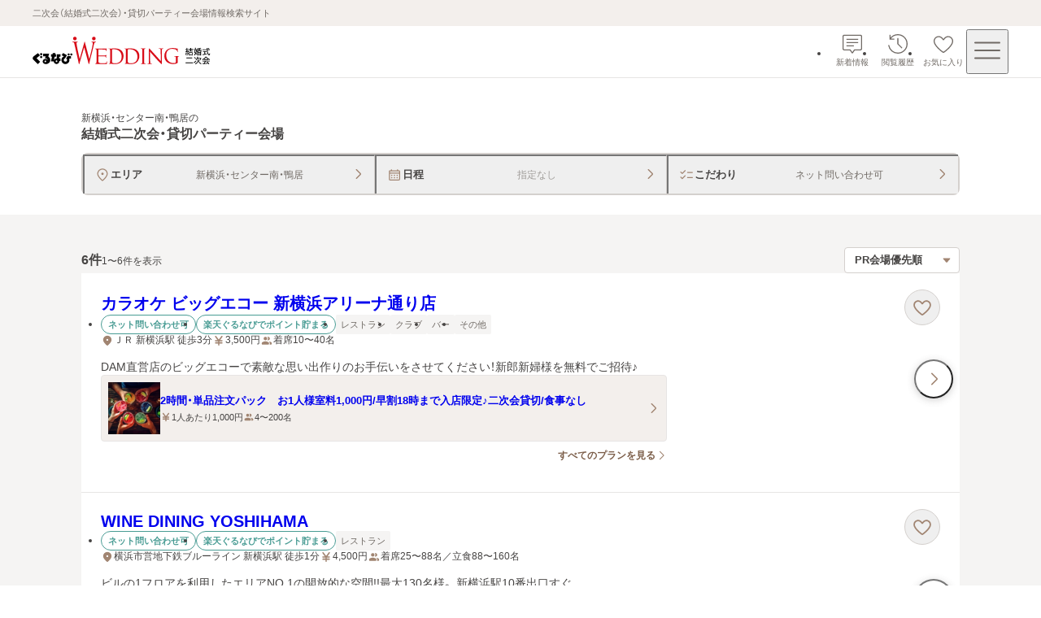

--- FILE ---
content_type: text/html; charset=utf-8
request_url: https://party-wedding.gnavi.co.jp/search/kanagawa/WAREAL2354/?convenient-online=inquiry-online
body_size: 81660
content:
<!DOCTYPE html><html lang="ja"><head><meta charSet="utf-8"/><meta name="viewport" content="width=device-width, initial-scale=1, maximum-scale=1"/><link rel="stylesheet" href="/_next/static/css/cb79c4a7a8a980f8.css" data-precedence="next"/><link rel="stylesheet" href="/_next/static/css/14869aa35b22e873.css" data-precedence="next"/><link rel="stylesheet" href="/_next/static/css/551a51aa5af62490.css" data-precedence="next"/><link rel="stylesheet" href="/_next/static/css/15f2235cf4d1fa14.css" data-precedence="next"/><link rel="stylesheet" href="/_next/static/css/4d8de966b79315f6.css" data-precedence="next"/><link rel="stylesheet" href="/_next/static/css/30fdc30af7594944.css" data-precedence="next"/><link rel="stylesheet" href="/_next/static/css/3a00954649d524e9.css" data-precedence="next"/><link rel="stylesheet" href="/_next/static/css/e485fb809e964595.css" data-precedence="next"/><link rel="stylesheet" href="/_next/static/css/c56a7b48aee0819f.css" data-precedence="next"/><link rel="stylesheet" href="/_next/static/css/cedb8123a234c915.css" data-precedence="next"/><link rel="stylesheet" href="/_next/static/css/2f0573e996d642ec.css" data-precedence="next"/><link rel="stylesheet" href="/_next/static/css/b749fb1c65aba706.css" data-precedence="next"/><link rel="stylesheet" href="/_next/static/css/6dee800863aeaf4b.css" data-precedence="next"/><link rel="stylesheet" href="/_next/static/css/6047f13f3e91a28a.css" data-precedence="next"/><link rel="stylesheet" href="/_next/static/css/9ad9193e00a73e98.css" data-precedence="next"/><link rel="stylesheet" href="/_next/static/css/f745df10fb6b3f74.css" data-precedence="next"/><link rel="stylesheet" href="/_next/static/css/ef46db3751d8e999.css" data-precedence="next"/><link rel="preload" as="script" fetchPriority="low" href="/_next/static/chunks/webpack-aba9bece66e09fc0.js"/><script src="/_next/static/chunks/3d38e323-4918287257f6e9c7.js" async=""></script><script src="/_next/static/chunks/8475-c55b580080e281da.js" async=""></script><script src="/_next/static/chunks/main-app-05a80bf90dcf1f21.js" async=""></script><script src="/_next/static/chunks/2587-d3450f219db88ae5.js" async=""></script><script src="/_next/static/chunks/8980-0c57dd4eeaa7d318.js" async=""></script><script src="/_next/static/chunks/app/layout-a9b64c80f1cfe3fb.js" async=""></script><script src="/_next/static/chunks/8729-cb9b69df9f5766ff.js" async=""></script><script src="/_next/static/chunks/5174-75641eabef072bbd.js" async=""></script><script src="/_next/static/chunks/95-ec2c12b054f7bb69.js" async=""></script><script src="/_next/static/chunks/7859-b2df697123656cc1.js" async=""></script><script src="/_next/static/chunks/2767-dccf597ea5e9db0a.js" async=""></script><script src="/_next/static/chunks/2711-1ee897697a5dc6ec.js" async=""></script><script src="/_next/static/chunks/9978-a94e9f1c901a53db.js" async=""></script><script src="/_next/static/chunks/448-c760bc8ea2fb7618.js" async=""></script><script src="/_next/static/chunks/app/(pages)/(main)/search/%5B%5B...slug%5D%5D/page-306c11f202bb4626.js" async=""></script><script src="/_next/static/chunks/app/error-9ee148c78a27247e.js" async=""></script><script src="/_next/static/chunks/app/not-found-5c4dbeccb150478b.js" async=""></script><script src="/_next/static/chunks/app/(pages)/(main)/template-e50c62e6b37a428f.js" async=""></script><script src="/_next/static/chunks/app/(pages)/(main)/search/%5B%5B...slug%5D%5D/layout-a3e9764d737abae3.js" async=""></script><link rel="preload" href="//site.gnavi.co.jp/analysis/gtm_nt.js" as="script"/><link rel="preload" href="//site.gnavi.co.jp/analysis/ga_measure.js" as="script"/><meta name="next-size-adjust" content=""/><title>新横浜・センター南・鴨居の結婚式二次会・貸切パーティー会場を探す | ぐるなびウエディング</title><meta name="description" content="ぐるなびウエディングでは新横浜・センター南・鴨居の結婚式二次会・貸切パーティー会場を日付、予算、人数、料理、設備、写真、ランキングなど豊富な情報から探せます。貸切OK・おしゃれなレストラン・人数にあわせたパーティー会場など目的にぴったりの会場が見つかります。会社のパーティーやイベント、同窓会、謝恩会の会場探しにも最適"/><meta name="keywords" content="新横浜・センター南・鴨居,二次会,ぐるなびウエディング,結婚式二次会,2次会,貸切,パーティー"/><meta name="robots" content="index"/><link rel="canonical" href="https://party-wedding.gnavi.co.jp/search/kanagawa/WAREAL2354/?convenient-online=inquiry-online"/><meta property="og:title" content="新横浜・センター南・鴨居の結婚式二次会・貸切パーティー会場を探す | ぐるなびウエディング"/><meta property="og:description" content="ぐるなびウエディングでは新横浜・センター南・鴨居の結婚式二次会・貸切パーティー会場を日付、予算、人数、料理、設備、写真、ランキングなど豊富な情報から探せます。貸切OK・おしゃれなレストラン・人数にあわせたパーティー会場など目的にぴったりの会場が見つかります。会社のパーティーやイベント、同窓会、謝恩会の会場探しにも最適"/><meta property="og:url" content="https://party-wedding.gnavi.co.jp/search/kanagawa/WAREAL2354/?convenient-online=inquiry-online"/><meta property="og:image" content="https://party-wedding.gnavi.co.jp/ogimage.png"/><meta property="og:type" content="website"/><meta name="twitter:card" content="summary_large_image"/><meta name="twitter:title" content="新横浜・センター南・鴨居の結婚式二次会・貸切パーティー会場を探す | ぐるなびウエディング"/><meta name="twitter:description" content="ぐるなびウエディングでは新横浜・センター南・鴨居の結婚式二次会・貸切パーティー会場を日付、予算、人数、料理、設備、写真、ランキングなど豊富な情報から探せます。貸切OK・おしゃれなレストラン・人数にあわせたパーティー会場など目的にぴったりの会場が見つかります。会社のパーティーやイベント、同窓会、謝恩会の会場探しにも最適"/><meta name="twitter:image" content="https://party-wedding.gnavi.co.jp/ogimage.png"/><link rel="icon" href="/favicon.ico" type="image/x-icon" sizes="16x16"/><link rel="apple-touch-icon" href="/apple-icon.png?260ea360a7b94508" type="image/png" sizes="180x180"/><script src="/_next/static/chunks/polyfills-42372ed130431b0a.js" noModule=""></script></head><body><div hidden=""><!--$--><!--/$--></div><style>
:root {
  --bprogress-color: var(--progress-bar-color, #007dd9);
  --bprogress-height: 6px;
  --bprogress-spinner-size: 18px;
  --bprogress-spinner-animation-duration: 400ms;
  --bprogress-spinner-border-size: 2px;
  --bprogress-box-shadow: 0 0 10px var(--progress-bar-color, #007dd9), 0 0 5px var(--progress-bar-color, #007dd9);
  --bprogress-z-index: 99999;
  --bprogress-spinner-top: 15px;
  --bprogress-spinner-bottom: auto;
  --bprogress-spinner-right: 15px;
  --bprogress-spinner-left: auto;
}

.bprogress {
  width: 0;
  height: 0;
  pointer-events: none;
  z-index: var(--bprogress-z-index);
}

.bprogress .bar {
  background: var(--bprogress-color);
  position: fixed;
  z-index: var(--bprogress-z-index);
  top: 0;
  left: 0;
  width: 100%;
  height: var(--bprogress-height);
}

/* Fancy blur effect */
.bprogress .peg {
  display: block;
  position: absolute;
  right: 0;
  width: 100px;
  height: 100%;
  box-shadow: var(--bprogress-box-shadow);
  opacity: 1.0;
  transform: rotate(3deg) translate(0px, -4px);
}

/* Remove these to get rid of the spinner */
.bprogress .spinner {
  display: block;
  position: fixed;
  z-index: var(--bprogress-z-index);
  top: var(--bprogress-spinner-top);
  bottom: var(--bprogress-spinner-bottom);
  right: var(--bprogress-spinner-right);
  left: var(--bprogress-spinner-left);
}

.bprogress .spinner-icon {
  width: var(--bprogress-spinner-size);
  height: var(--bprogress-spinner-size);
  box-sizing: border-box;
  border: solid var(--bprogress-spinner-border-size) transparent;
  border-top-color: var(--bprogress-color);
  border-left-color: var(--bprogress-color);
  border-radius: 50%;
  -webkit-animation: bprogress-spinner var(--bprogress-spinner-animation-duration) linear infinite;
  animation: bprogress-spinner var(--bprogress-spinner-animation-duration) linear infinite;
}

.bprogress-custom-parent {
  overflow: hidden;
  position: relative;
}

.bprogress-custom-parent .bprogress .spinner,
.bprogress-custom-parent .bprogress .bar {
  position: absolute;
}

.bprogress .indeterminate {
  position: fixed;
  top: 0;
  left: 0;
  width: 100%;
  height: var(--bprogress-height);
  overflow: hidden;
}

.bprogress .indeterminate .inc,
.bprogress .indeterminate .dec {
  position: absolute;
  top: 0;
  height: 100%;
  background-color: var(--bprogress-color);
}

.bprogress .indeterminate .inc {
  animation: bprogress-indeterminate-increase 2s infinite;
}

.bprogress .indeterminate .dec {
  animation: bprogress-indeterminate-decrease 2s 0.5s infinite;
}

@-webkit-keyframes bprogress-spinner {
  0%   { -webkit-transform: rotate(0deg); transform: rotate(0deg); }
  100% { -webkit-transform: rotate(360deg); transform: rotate(360deg); }
}

@keyframes bprogress-spinner {
  0%   { transform: rotate(0deg); }
  100% { transform: rotate(360deg); }
}

@keyframes bprogress-indeterminate-increase {
  from { left: -5%; width: 5%; }
  to { left: 130%; width: 100%; }
}

@keyframes bprogress-indeterminate-decrease {
  from { left: -80%; width: 80%; }
  to { left: 110%; width: 10%; }
}
</style><!--$--><!--/$--><div class="layout_wrap__rZB1f"><!--$--><header><p class="top-description_description__EJ6eW">二次会（結婚式二次会）・貸切パーティー会場情報検索サイト</p><div class="header_header-inner__rpKYV"><!--$--><a class="header_logo-link__DiVgL" href="/?sc_lid=wed2_head_logo"><img alt="ぐるなびウエディング結婚式二次会・貸切パーティー会場" loading="lazy" width="219" height="36" decoding="async" data-nimg="1" class="header_logo__V8n3v" style="color:transparent" src="/wedding-consumer-party-logo.svg"/></a><!--/$--><!--$?--><template id="B:0"></template><!--/$--></div></header><!--/$--><main class="template_main__Fm4gg"><!--$--><!--/$--><div class="page_search-header__dtA63"><div class="page_inner__XRoF8"><div class="pattern-heading_container__zfDig"><h1 class="pattern-heading_title__BjImt"><span class="pattern-heading_condition-text__Vql6q"><span class="pattern-heading_qualifier-text__jWgT1">新横浜・センター南・鴨居</span>の</span><span class="pattern-heading_target-text__wTr3S">結婚式二次会・貸切パーティー会場</span></h1></div><div class="condition-input_wrap__wpfA8"><div class="condition-input_container__b_d_w  condition-input_slide-out__WpmtO"><div class="condition-input_button-wrap__GBja7"><button type="button" class="condition-input-button_button__tVkpw" data-is-no-title="false" data-condition-input-type="area"><span class="condition-input-button_title-wrap__N6sj4"><svg xmlns="http://www.w3.org/2000/svg" viewBox="0 0 24 24" role="img" xlink:href="#mapPin" width="20" height="20"><path d="M12 2.75c-4.273 0-7.75 3.477-7.75 7.75 0 4.118 5.365 8.972 7.013 10.363.213.179.475.268.736.268s.525-.09.741-.27c1.645-1.39 7.01-6.243 7.01-10.361 0-4.273-3.477-7.75-7.75-7.75m0 16.771c-2.935-2.528-6.25-6.328-6.25-9.021 0-3.446 2.804-6.25 6.25-6.25s6.25 2.804 6.25 6.25c0 2.692-3.316 6.494-6.25 9.021m1.75-9.021a1.75 1.75 0 1 1-3.501-.001 1.75 1.75 0 0 1 3.501.001"></path></svg><span class="condition-input-button_title__qgSwd">エリア</span></span><span class="condition-input-button_label__GGxv1">新横浜・センター南・鴨居</span><span><svg xmlns="http://www.w3.org/2000/svg" viewBox="0 0 24 24" role="img" xlink:href="#arrowRight" width="16" height="16"><path d="M9.4 21a.999.999 0 0 1-.706-1.708L16 12 8.694 4.708a.999.999 0 1 1 1.412-1.416l7.306 7.292c.379.378.588.881.588 1.416s-.209 1.038-.588 1.416l-7.306 7.292A1 1 0 0 1 9.4 21" class="arrow-right_svg__cls-1"></path></svg></span></button><button type="button" class="condition-input-button_button__tVkpw" data-is-no-title="false" data-condition-input-type="schedule"><span class="condition-input-button_title-wrap__N6sj4"><svg xmlns="http://www.w3.org/2000/svg" viewBox="0 0 24 24" role="img" xlink:href="#calendar" width="20" height="20"><path d="M9 12.75a1 1 0 1 1-2 0 1 1 0 0 1 2 0m3-1a1 1 0 1 0 0 2 1 1 0 0 0 0-2m4 0a1 1 0 1 0 0 2 1 1 0 0 0 0-2m-8 3.5a1 1 0 1 0 0 2 1 1 0 0 0 0-2m4 0a1 1 0 1 0 0 2 1 1 0 0 0 0-2m4 0a1 1 0 1 0 0 2 1 1 0 0 0 0-2M20.25 7v11.5c0 .965-.785 1.75-1.75 1.75h-13c-.965 0-1.75-.785-1.75-1.75V7c0-.965.785-1.75 1.75-1.75h1.25V4.5a.75.75 0 0 1 1.5 0v.75h7.5V4.5a.75.75 0 0 1 1.5 0v.75h1.25c.965 0 1.75.785 1.75 1.75m-15 0v1.75h13.5V7a.25.25 0 0 0-.25-.25h-13a.25.25 0 0 0-.25.25m13.5 11.5v-8.25H5.25v8.25c0 .138.112.25.25.25h13a.25.25 0 0 0 .25-.25"></path></svg><span class="condition-input-button_title__qgSwd">日程</span></span><span class="condition-input-button_placeholder__HbYgl condition-input-button_label__GGxv1">指定なし</span><span><svg xmlns="http://www.w3.org/2000/svg" viewBox="0 0 24 24" role="img" xlink:href="#arrowRight" width="16" height="16"><path d="M9.4 21a.999.999 0 0 1-.706-1.708L16 12 8.694 4.708a.999.999 0 1 1 1.412-1.416l7.306 7.292c.379.378.588.881.588 1.416s-.209 1.038-.588 1.416l-7.306 7.292A1 1 0 0 1 9.4 21" class="arrow-right_svg__cls-1"></path></svg></span></button><button type="button" class="condition-input-button_button__tVkpw" data-is-no-title="false" data-condition-input-type="kodawari"><span class="condition-input-button_title-wrap__N6sj4"><svg xmlns="http://www.w3.org/2000/svg" viewBox="0 0 24 24" role="img" xlink:href="#checkList" width="20" height="20"><path d="M10.646 5.22a.75.75 0 0 1 0 1.06l-4.102 4.103a.94.94 0 0 1-.672.278.94.94 0 0 1-.674-.281L3.22 8.403a.75.75 0 1 1 1.06-1.061l1.592 1.59L9.585 5.22a.75.75 0 0 1 1.06 0m-1.06 7.6-3.713 3.713-1.591-1.591a.75.75 0 1 0-1.061 1.06l1.98 1.98a.948.948 0 0 0 1.343 0l4.102-4.101a.75.75 0 0 0-1.061-1.061m4.166-3.608h7a.75.75 0 0 0 0-1.5h-7a.75.75 0 0 0 0 1.5m7 6.1h-7a.75.75 0 0 0 0 1.5h7a.75.75 0 0 0 0-1.5"></path></svg><span class="condition-input-button_title__qgSwd">こだわり</span></span><span class="condition-input-button_label__GGxv1">ネット問い合わせ可</span><span><svg xmlns="http://www.w3.org/2000/svg" viewBox="0 0 24 24" role="img" xlink:href="#arrowRight" width="16" height="16"><path d="M9.4 21a.999.999 0 0 1-.706-1.708L16 12 8.694 4.708a.999.999 0 1 1 1.412-1.416l7.306 7.292c.379.378.588.881.588 1.416s-.209 1.038-.588 1.416l-7.306 7.292A1 1 0 0 1 9.4 21" class="arrow-right_svg__cls-1"></path></svg></span></button></div></div></div></div></div><div class="search-result-layout_container__J8yrQ"><div class="search-result-layout_in-area-wrap__TPEvB"><div class="search-result-layout_list-wrap__7yPxI"><div class="search-result-layout_list-header__Aw6aW"><p class="displaying-page_count-text__tPimx">6<!-- -->件<span class="displaying-page_small__HrsIc">1〜6件を表示</span></p><div class="sort-order_select-box-wrap__S1Dai"><div class="selectbox_wrap__RkAqB"><select class="selectbox_select__dOul6" data-is-font-bold="true" data-size="small" aria-label="検索結果の並び順を選択" name="sortOrder"><option value="pr" selected="">PR会場優先順</option><option value="average-budget-low">会場予算が低い順</option><option value="average-budget-high">会場予算が高い順</option><option value="ranking">人気順</option></select><span class="selectbox_arrow-bottom__Y9I_Z" data-size="small"><svg xmlns="http://www.w3.org/2000/svg" viewBox="0 0 24 24" role="img" xlink:href="#arrowBottomFill" width="12" height="12"><path d="M20.649 7.708A1.2 1.2 0 0 0 19.555 7H4.445a1.2 1.2 0 0 0-.896 1.998l7.551 8.495c.451.534 1.343.537 1.797.003l7.556-8.5c.312-.353.39-.859.196-1.288"></path></svg></span></div></div></div><div class="result-venues_cassettes__rDpF3"><article class="venue-cassette_cassette__u_zPo"><div class="venue-cassette_badge__9PJrS"></div><div class="slider-images-buttons_button-last__wYf0c"><button type="button" class="navigation-button_button__rmEsL" data-type="next" data-variant="circle" aria-label="最後の画像へ"><svg xmlns="http://www.w3.org/2000/svg" viewBox="0 0 24 24" role="img" xlink:href="#arrowRight" width="20" height="20"><path d="M9.4 21a.999.999 0 0 1-.706-1.708L16 12 8.694 4.708a.999.999 0 1 1 1.412-1.416l7.306 7.292c.379.378.588.881.588 1.416s-.209 1.038-.588 1.416l-7.306 7.292A1 1 0 0 1 9.4 21" class="arrow-right_svg__cls-1"></path></svg></button></div><a tabindex="-1" class="venue-cassette_images-link__yuW0G" href="/site/2/gak5820/"><div class="slider-images_slider-container__WEYAZ"><div class="swiper" data-prevent-progress="false"><div class="swiper-wrapper"><div class="swiper-slide slider-images_swiper-slide__1mc96"><div class="image_wrap__X0Uwv " data-show-background-image="true"><div class="image_background__X925f" style="background-image:url(https://party-wedding.gnavi.co.jp/site/2/gak5820/images/TOP2_0_1_320697.png)"></div><img alt="検索結果-カラオケ ビッグエコー 新横浜アリーナ通り店のメイン画像1枚目" loading="lazy" decoding="async" data-nimg="fill" style="position:absolute;height:100%;width:100%;left:0;top:0;right:0;bottom:0;object-fit:contain;color:transparent" src="https://party-wedding.gnavi.co.jp/site/2/gak5820/images/TOP2_0_1_320697.png"/></div></div><div class="swiper-slide slider-images_swiper-slide__1mc96"><div class="image_wrap__X0Uwv " data-show-background-image="true"><div class="image_background__X925f" style="background-image:url(https://party-wedding.gnavi.co.jp/site/2/gak5820/images/TOP2_0_2_560763.jpg)"></div><img alt="検索結果-カラオケ ビッグエコー 新横浜アリーナ通り店のメイン画像2枚目" loading="lazy" decoding="async" data-nimg="fill" style="position:absolute;height:100%;width:100%;left:0;top:0;right:0;bottom:0;object-fit:contain;color:transparent" src="https://party-wedding.gnavi.co.jp/site/2/gak5820/images/TOP2_0_2_560763.jpg"/></div></div><div class="swiper-slide slider-images_swiper-slide__1mc96"><div class="image_wrap__X0Uwv " data-show-background-image="true"><div class="image_background__X925f" style="background-image:url(https://party-wedding.gnavi.co.jp/site/2/gak5820/images/TOP2_0_3_829658.jpg)"></div><img alt="検索結果-カラオケ ビッグエコー 新横浜アリーナ通り店のメイン画像3枚目" loading="lazy" decoding="async" data-nimg="fill" style="position:absolute;height:100%;width:100%;left:0;top:0;right:0;bottom:0;object-fit:contain;color:transparent" src="https://party-wedding.gnavi.co.jp/site/2/gak5820/images/TOP2_0_3_829658.jpg"/></div></div><div class="swiper-slide slider-images_swiper-slide__1mc96"><div class="image_wrap__X0Uwv " data-show-background-image="true"><div class="image_background__X925f" style="background-image:url(https://party-wedding.gnavi.co.jp/site/2/gak5820/images/TOP2_0_4_191176.jpg)"></div><img alt="検索結果-カラオケ ビッグエコー 新横浜アリーナ通り店のメイン画像4枚目" loading="lazy" decoding="async" data-nimg="fill" style="position:absolute;height:100%;width:100%;left:0;top:0;right:0;bottom:0;object-fit:contain;color:transparent" src="https://party-wedding.gnavi.co.jp/site/2/gak5820/images/TOP2_0_4_191176.jpg"/></div></div><div class="swiper-slide slider-images_swiper-slide__1mc96"><div class="image_wrap__X0Uwv " data-show-background-image="true"><div class="image_background__X925f" style="background-image:url(https://party-wedding.gnavi.co.jp/site/2/gak5820/images/TOP2_0_5_299682.jpg)"></div><img alt="検索結果-カラオケ ビッグエコー 新横浜アリーナ通り店のメイン画像5枚目" loading="lazy" decoding="async" data-nimg="fill" style="position:absolute;height:100%;width:100%;left:0;top:0;right:0;bottom:0;object-fit:contain;color:transparent" src="https://party-wedding.gnavi.co.jp/site/2/gak5820/images/TOP2_0_5_299682.jpg"/></div></div></div></div></div></a><div class="venue-cassette_text-wrap__XJbil"><div class="venue-cassette_venue-description__o_Fq9"><a class="venue-cassette_link__viZVk" href="/site/2/gak5820/"><h2 class="venue-cassette_venue-name__xP1rX">カラオケ ビッグエコー 新横浜アリーナ通り店</h2></a><div class="venue-cassette_description-area-wrap__hMt3r"><div class="result-venue_venue-detail__gTSbn"><div class="label-area_labels-area__oCPDP" data-is-column-on-sp="true"><ul class="label-list_list__FN5D5"><li><div class="label_label__b6wqw" data-variant="secondary">ネット問い合わせ可</div></li><li><div class="label_label__b6wqw" data-variant="secondary">楽天ぐるなびでポイント貯まる</div></li></ul><ul class="label-list_list__FN5D5"><li><div class="label_label__b6wqw" data-variant="tertiary">レストラン</div></li><li><div class="label_label__b6wqw" data-variant="tertiary">クラブ</div></li><li><div class="label_label__b6wqw" data-variant="tertiary">バー</div></li><li><div class="label_label__b6wqw" data-variant="tertiary">その他</div></li></ul></div><div class="info-list_list__4CQx_" data-full-width-address-information-always="false" data-full-width-all-child="false"><div class="icon-text_wrap__C8mC2" data-pc-size="medium" data-sp-size="medium"><svg xmlns="http://www.w3.org/2000/svg" viewBox="0 0 24 24" role="img" xlink:href="#mapPinFill" class="icon-text_icon__abya_" data-pc-size="medium" data-sp-size="medium"><path d="M12 2.75c-4.273 0-7.75 3.477-7.75 7.75 0 4.118 5.365 8.972 7.013 10.363.213.179.475.268.736.268s.525-.09.741-.27c1.645-1.39 7.01-6.243 7.01-10.361 0-4.273-3.477-7.75-7.75-7.75m0 9.5a1.75 1.75 0 1 1 .001-3.501A1.75 1.75 0 0 1 12 12.25"></path></svg><p>ＪＲ 新横浜駅 徒歩3分</p></div><div class="icon-text_wrap__C8mC2" data-pc-size="medium" data-sp-size="medium"><svg xmlns="http://www.w3.org/2000/svg" viewBox="0 0 24 24" role="img" xlink:href="#yenBold" class="icon-text_icon__abya_" data-pc-size="medium" data-sp-size="medium"><path d="M17.75 14.75h-4.5v-1.5h4.5a1.25 1.25 0 0 0 0-2.5h-3.266l4.27-5.755a1.25 1.25 0 0 0-2.008-1.49L12 9.902 7.254 3.505a1.251 1.251 0 0 0-2.008 1.49l4.27 5.755H6.25a1.25 1.25 0 0 0 0 2.5h4.5v1.5h-4.5a1.25 1.25 0 0 0 0 2.5h4.5v2.5a1.25 1.25 0 0 0 2.5 0v-2.5h4.5a1.25 1.25 0 0 0 0-2.5"></path></svg><p>3,500<!-- -->円</p></div><div class="icon-text_wrap__C8mC2" data-pc-size="medium" data-sp-size="medium"><svg xmlns="http://www.w3.org/2000/svg" viewBox="0 0 24 24" role="img" xlink:href="#personFill" class="icon-text_icon__abya_" data-pc-size="medium" data-sp-size="medium"><path d="M13.181 10.964A4.7 4.7 0 0 0 14.25 8a4.7 4.7 0 0 0-1.069-2.964c.404-.18.848-.286 1.319-.286A3.254 3.254 0 0 1 17.75 8a3.254 3.254 0 0 1-3.25 3.25c-.47 0-.915-.105-1.319-.286m6.189 3.368-2.824-.94a2.7 2.7 0 0 0-.87-.142h-.086a4.24 4.24 0 0 1 2.16 3.691v.559a3.2 3.2 0 0 1-.52 1.75h2.27c.965 0 1.75-.785 1.75-1.75v-.559a2.75 2.75 0 0 0-1.88-2.609M9.5 11.25A3.254 3.254 0 0 0 12.75 8 3.254 3.254 0 0 0 9.5 4.75 3.254 3.254 0 0 0 6.25 8a3.254 3.254 0 0 0 3.25 3.25m4.87 3.082-2.824-.94a2.7 2.7 0 0 0-.87-.142H8.324c-.297 0-.59.048-.869.141l-2.825.942a2.75 2.75 0 0 0-1.88 2.608v.559c0 .965.785 1.75 1.75 1.75h10c.965 0 1.75-.785 1.75-1.75v-.559a2.75 2.75 0 0 0-1.88-2.609"></path></svg><p>着席10〜40名</p></div></div></div><div class="result-venue_pr-wrap__fsPg0"><span>DAM直営店のビッグエコーで素敵な思い出作りのお手伝いをさせてください！新郎新婦様を無料でご招待♪</span></div></div></div><div class="venue-cassette_button-area-wrap__L_ImE" data-no-images="false"><div><div class="favorite-button_container__KDiuu" data-variant="circle"><div class="favorite-button_popup__XCOkt" data-show="false" data-size="medium"><span role="status" class="speech-bubble-brand_speech-bubble__f5Slp" data-placement="right" data-variant="default" aria-label="お気に入りに登録しました"><span>お気に入りに登録しました</span></span></div><button class="favorite-button_button__674B0" aria-label="お気に入りに登録する" data-added-favorite="false" data-size="medium" data-variant="circle" data-has-border="true"><svg xmlns="http://www.w3.org/2000/svg" viewBox="0 0 24 24" role="img" xlink:href="#heart"><path d="M19.803 5.942c-.957-.948-2.153-1.43-3.553-1.43-2.052 0-3.469 1.48-4.25 2.504-.781-1.024-2.198-2.503-4.25-2.503-1.4 0-2.597.481-3.553 1.43-.96.95-1.447 2.137-1.447 3.53 0 1.757.862 3.27 2.156 4.998 1.475 1.97 4.497 4.547 6.076 5.669a1.76 1.76 0 0 0 2.036-.001c1.578-1.12 4.6-3.698 6.076-5.668 1.294-1.729 2.156-3.24 2.156-4.998 0-1.393-.487-2.58-1.447-3.53m-.053 3.53c0 1.348-.71 2.568-1.857 4.1-1.32 1.762-4.184 4.236-5.744 5.343a.25.25 0 0 1-.298.001c-1.561-1.11-4.425-3.583-5.744-5.344-1.146-1.532-1.857-2.752-1.857-4.1-.041-1.94 1.561-3.503 3.5-3.46 1.557 0 2.67 1.329 3.469 2.486.353.516 1.209.516 1.562 0 .798-1.157 1.912-2.485 3.469-2.485 1.939-.043 3.54 1.519 3.5 3.46"></path></svg></button></div></div></div><div class="venue-cassette_link-area-wrap__T0W34"><div class="result-venue_plan-wrap__SGu1v"><div class="plan_plan-wrap__ncWhc"><a class="plan-link_link__oVorL" href="/site/2/gak5820/plan/#plan_id_1032445"><span class="plan-link_image-container__70TLk"><div class="image_wrap__X0Uwv " data-show-background-image="false"><img alt="2時間・単品注文パック　お1人様室料1,000円/早割18時まで入店限定♪二次会貸切/食事なしのメイン画像" loading="lazy" decoding="async" data-nimg="fill" style="position:absolute;height:100%;width:100%;left:0;top:0;right:0;bottom:0;object-fit:cover;color:transparent" src="https://party-wedding.gnavi.co.jp/site/2/gak5820/images/PLAN2_0_1_786715.jpg"/></div></span><div class="plan-link_inner__DU2_E"><div class="plan-link_title__csaCD"><p class="plan-link_plan-name__lzpl9">2時間・単品注文パック　お1人様室料1,000円/早割18時まで入店限定♪二次会貸切/食事なし</p></div><div class="plan-link_info__D8mJr"><div class="icon-text_wrap__C8mC2" data-pc-size="small" data-sp-size="small"><svg xmlns="http://www.w3.org/2000/svg" viewBox="0 0 24 24" role="img" xlink:href="#yenBold" class="icon-text_icon__abya_" data-pc-size="small" data-sp-size="small"><path d="M17.75 14.75h-4.5v-1.5h4.5a1.25 1.25 0 0 0 0-2.5h-3.266l4.27-5.755a1.25 1.25 0 0 0-2.008-1.49L12 9.902 7.254 3.505a1.251 1.251 0 0 0-2.008 1.49l4.27 5.755H6.25a1.25 1.25 0 0 0 0 2.5h4.5v1.5h-4.5a1.25 1.25 0 0 0 0 2.5h4.5v2.5a1.25 1.25 0 0 0 2.5 0v-2.5h4.5a1.25 1.25 0 0 0 0-2.5"></path></svg><p>1人あたり1,000円</p></div><div class="icon-text_wrap__C8mC2" data-pc-size="small" data-sp-size="small"><svg xmlns="http://www.w3.org/2000/svg" viewBox="0 0 24 24" role="img" xlink:href="#personFill" class="icon-text_icon__abya_" data-pc-size="small" data-sp-size="small"><path d="M13.181 10.964A4.7 4.7 0 0 0 14.25 8a4.7 4.7 0 0 0-1.069-2.964c.404-.18.848-.286 1.319-.286A3.254 3.254 0 0 1 17.75 8a3.254 3.254 0 0 1-3.25 3.25c-.47 0-.915-.105-1.319-.286m6.189 3.368-2.824-.94a2.7 2.7 0 0 0-.87-.142h-.086a4.24 4.24 0 0 1 2.16 3.691v.559a3.2 3.2 0 0 1-.52 1.75h2.27c.965 0 1.75-.785 1.75-1.75v-.559a2.75 2.75 0 0 0-1.88-2.609M9.5 11.25A3.254 3.254 0 0 0 12.75 8 3.254 3.254 0 0 0 9.5 4.75 3.254 3.254 0 0 0 6.25 8a3.254 3.254 0 0 0 3.25 3.25m4.87 3.082-2.824-.94a2.7 2.7 0 0 0-.87-.142H8.324c-.297 0-.59.048-.869.141l-2.825.942a2.75 2.75 0 0 0-1.88 2.608v.559c0 .965.785 1.75 1.75 1.75h10c.965 0 1.75-.785 1.75-1.75v-.559a2.75 2.75 0 0 0-1.88-2.609"></path></svg><p>4〜200名</p></div></div></div><div class="plan-link_arrow__t3NWp"><svg xmlns="http://www.w3.org/2000/svg" viewBox="0 0 24 24" role="img" xlink:href="#arrowRight" width="16" height="16"><path d="M9.4 21a.999.999 0 0 1-.706-1.708L16 12 8.694 4.708a.999.999 0 1 1 1.412-1.416l7.306 7.292c.379.378.588.881.588 1.416s-.209 1.038-.588 1.416l-7.306 7.292A1 1 0 0 1 9.4 21" class="arrow-right_svg__cls-1"></path></svg></div></a><div class="plan-more-display-link_more__Z2ZS8"><a class="arrow-button-base_trigger__KHv_k plan-more-display-link_link__8LC21" data-full-width="false" data-align-right="true" data-size="small" data-is-blank="false" href="/site/2/gak5820/plan/"><span class="arrow-button-base_label__uBHdc">すべてのプランを見る</span><svg xmlns="http://www.w3.org/2000/svg" viewBox="0 0 24 24" role="img" xlink:href="#arrowRight" width="14" height="14"><path d="M9.4 21a.999.999 0 0 1-.706-1.708L16 12 8.694 4.708a.999.999 0 1 1 1.412-1.416l7.306 7.292c.379.378.588.881.588 1.416s-.209 1.038-.588 1.416l-7.306 7.292A1 1 0 0 1 9.4 21" class="arrow-right_svg__cls-1"></path></svg></a></div></div></div><div class="result-venue_button-wrap__nrgWU"></div></div></div></article><article class="venue-cassette_cassette__u_zPo"><div class="venue-cassette_badge__9PJrS"></div><div class="slider-images-buttons_button-last__wYf0c"><button type="button" class="navigation-button_button__rmEsL" data-type="next" data-variant="circle" aria-label="最後の画像へ"><svg xmlns="http://www.w3.org/2000/svg" viewBox="0 0 24 24" role="img" xlink:href="#arrowRight" width="20" height="20"><path d="M9.4 21a.999.999 0 0 1-.706-1.708L16 12 8.694 4.708a.999.999 0 1 1 1.412-1.416l7.306 7.292c.379.378.588.881.588 1.416s-.209 1.038-.588 1.416l-7.306 7.292A1 1 0 0 1 9.4 21" class="arrow-right_svg__cls-1"></path></svg></button></div><a tabindex="-1" class="venue-cassette_images-link__yuW0G" href="/site/2/e160700/"><div class="slider-images_slider-container__WEYAZ"><div class="swiper" data-prevent-progress="false"><div class="swiper-wrapper"><div class="swiper-slide slider-images_swiper-slide__1mc96"><div class="image_wrap__X0Uwv " data-show-background-image="true"><div class="image_background__X925f" style="background-image:url(https://party-wedding.gnavi.co.jp/site/2/e160700/images/TOP2_0_1_100219.jpg)"></div><img alt="検索結果-WINE DINING YOSHIHAMAのメイン画像1枚目" loading="lazy" decoding="async" data-nimg="fill" style="position:absolute;height:100%;width:100%;left:0;top:0;right:0;bottom:0;object-fit:contain;color:transparent" src="https://party-wedding.gnavi.co.jp/site/2/e160700/images/TOP2_0_1_100219.jpg"/></div></div><div class="swiper-slide slider-images_swiper-slide__1mc96"><div class="image_wrap__X0Uwv " data-show-background-image="true"><div class="image_background__X925f" style="background-image:url(https://party-wedding.gnavi.co.jp/site/2/e160700/images/TOP2_0_2_974377.JPG)"></div><img alt="検索結果-WINE DINING YOSHIHAMAのメイン画像2枚目" loading="lazy" decoding="async" data-nimg="fill" style="position:absolute;height:100%;width:100%;left:0;top:0;right:0;bottom:0;object-fit:contain;color:transparent" src="https://party-wedding.gnavi.co.jp/site/2/e160700/images/TOP2_0_2_974377.JPG"/></div></div><div class="swiper-slide slider-images_swiper-slide__1mc96"><div class="image_wrap__X0Uwv " data-show-background-image="true"><div class="image_background__X925f" style="background-image:url(https://party-wedding.gnavi.co.jp/site/2/e160700/images/TOP2_0_3_496259.JPG)"></div><img alt="検索結果-WINE DINING YOSHIHAMAのメイン画像3枚目" loading="lazy" decoding="async" data-nimg="fill" style="position:absolute;height:100%;width:100%;left:0;top:0;right:0;bottom:0;object-fit:contain;color:transparent" src="https://party-wedding.gnavi.co.jp/site/2/e160700/images/TOP2_0_3_496259.JPG"/></div></div><div class="swiper-slide slider-images_swiper-slide__1mc96"><div class="image_wrap__X0Uwv " data-show-background-image="true"><div class="image_background__X925f" style="background-image:url(https://party-wedding.gnavi.co.jp/site/2/e160700/images/TOP2_0_4_410564.JPG)"></div><img alt="検索結果-WINE DINING YOSHIHAMAのメイン画像4枚目" loading="lazy" decoding="async" data-nimg="fill" style="position:absolute;height:100%;width:100%;left:0;top:0;right:0;bottom:0;object-fit:contain;color:transparent" src="https://party-wedding.gnavi.co.jp/site/2/e160700/images/TOP2_0_4_410564.JPG"/></div></div><div class="swiper-slide slider-images_swiper-slide__1mc96"><div class="image_wrap__X0Uwv " data-show-background-image="true"><div class="image_background__X925f" style="background-image:url(https://party-wedding.gnavi.co.jp/site/2/e160700/images/TOP2_0_5_522938.JPG)"></div><img alt="検索結果-WINE DINING YOSHIHAMAのメイン画像5枚目" loading="lazy" decoding="async" data-nimg="fill" style="position:absolute;height:100%;width:100%;left:0;top:0;right:0;bottom:0;object-fit:contain;color:transparent" src="https://party-wedding.gnavi.co.jp/site/2/e160700/images/TOP2_0_5_522938.JPG"/></div></div></div></div></div></a><div class="venue-cassette_text-wrap__XJbil"><div class="venue-cassette_venue-description__o_Fq9"><a class="venue-cassette_link__viZVk" href="/site/2/e160700/"><h2 class="venue-cassette_venue-name__xP1rX">WINE DINING YOSHIHAMA</h2></a><div class="venue-cassette_description-area-wrap__hMt3r"><div class="result-venue_venue-detail__gTSbn"><div class="label-area_labels-area__oCPDP" data-is-column-on-sp="true"><ul class="label-list_list__FN5D5"><li><div class="label_label__b6wqw" data-variant="secondary">ネット問い合わせ可</div></li><li><div class="label_label__b6wqw" data-variant="secondary">楽天ぐるなびでポイント貯まる</div></li></ul><ul class="label-list_list__FN5D5"><li><div class="label_label__b6wqw" data-variant="tertiary">レストラン</div></li></ul></div><div class="info-list_list__4CQx_" data-full-width-address-information-always="false" data-full-width-all-child="false"><div class="icon-text_wrap__C8mC2" data-pc-size="medium" data-sp-size="medium"><svg xmlns="http://www.w3.org/2000/svg" viewBox="0 0 24 24" role="img" xlink:href="#mapPinFill" class="icon-text_icon__abya_" data-pc-size="medium" data-sp-size="medium"><path d="M12 2.75c-4.273 0-7.75 3.477-7.75 7.75 0 4.118 5.365 8.972 7.013 10.363.213.179.475.268.736.268s.525-.09.741-.27c1.645-1.39 7.01-6.243 7.01-10.361 0-4.273-3.477-7.75-7.75-7.75m0 9.5a1.75 1.75 0 1 1 .001-3.501A1.75 1.75 0 0 1 12 12.25"></path></svg><p>横浜市営地下鉄ブルーライン 新横浜駅 徒歩1分</p></div><div class="icon-text_wrap__C8mC2" data-pc-size="medium" data-sp-size="medium"><svg xmlns="http://www.w3.org/2000/svg" viewBox="0 0 24 24" role="img" xlink:href="#yenBold" class="icon-text_icon__abya_" data-pc-size="medium" data-sp-size="medium"><path d="M17.75 14.75h-4.5v-1.5h4.5a1.25 1.25 0 0 0 0-2.5h-3.266l4.27-5.755a1.25 1.25 0 0 0-2.008-1.49L12 9.902 7.254 3.505a1.251 1.251 0 0 0-2.008 1.49l4.27 5.755H6.25a1.25 1.25 0 0 0 0 2.5h4.5v1.5h-4.5a1.25 1.25 0 0 0 0 2.5h4.5v2.5a1.25 1.25 0 0 0 2.5 0v-2.5h4.5a1.25 1.25 0 0 0 0-2.5"></path></svg><p>4,500<!-- -->円</p></div><div class="icon-text_wrap__C8mC2" data-pc-size="medium" data-sp-size="medium"><svg xmlns="http://www.w3.org/2000/svg" viewBox="0 0 24 24" role="img" xlink:href="#personFill" class="icon-text_icon__abya_" data-pc-size="medium" data-sp-size="medium"><path d="M13.181 10.964A4.7 4.7 0 0 0 14.25 8a4.7 4.7 0 0 0-1.069-2.964c.404-.18.848-.286 1.319-.286A3.254 3.254 0 0 1 17.75 8a3.254 3.254 0 0 1-3.25 3.25c-.47 0-.915-.105-1.319-.286m6.189 3.368-2.824-.94a2.7 2.7 0 0 0-.87-.142h-.086a4.24 4.24 0 0 1 2.16 3.691v.559a3.2 3.2 0 0 1-.52 1.75h2.27c.965 0 1.75-.785 1.75-1.75v-.559a2.75 2.75 0 0 0-1.88-2.609M9.5 11.25A3.254 3.254 0 0 0 12.75 8 3.254 3.254 0 0 0 9.5 4.75 3.254 3.254 0 0 0 6.25 8a3.254 3.254 0 0 0 3.25 3.25m4.87 3.082-2.824-.94a2.7 2.7 0 0 0-.87-.142H8.324c-.297 0-.59.048-.869.141l-2.825.942a2.75 2.75 0 0 0-1.88 2.608v.559c0 .965.785 1.75 1.75 1.75h10c.965 0 1.75-.785 1.75-1.75v-.559a2.75 2.75 0 0 0-1.88-2.609"></path></svg><p>着席25〜88名／立食88〜160名</p></div></div></div><div class="result-venue_pr-wrap__fsPg0"><span>ビルの1フロアを利用したエリアNO.1の開放的な空間!!最大130名様。
新横浜駅10番出口すぐ</span></div></div></div><div class="venue-cassette_button-area-wrap__L_ImE" data-no-images="false"><div><div class="favorite-button_container__KDiuu" data-variant="circle"><div class="favorite-button_popup__XCOkt" data-show="false" data-size="medium"><span role="status" class="speech-bubble-brand_speech-bubble__f5Slp" data-placement="right" data-variant="default" aria-label="お気に入りに登録しました"><span>お気に入りに登録しました</span></span></div><button class="favorite-button_button__674B0" aria-label="お気に入りに登録する" data-added-favorite="false" data-size="medium" data-variant="circle" data-has-border="true"><svg xmlns="http://www.w3.org/2000/svg" viewBox="0 0 24 24" role="img" xlink:href="#heart"><path d="M19.803 5.942c-.957-.948-2.153-1.43-3.553-1.43-2.052 0-3.469 1.48-4.25 2.504-.781-1.024-2.198-2.503-4.25-2.503-1.4 0-2.597.481-3.553 1.43-.96.95-1.447 2.137-1.447 3.53 0 1.757.862 3.27 2.156 4.998 1.475 1.97 4.497 4.547 6.076 5.669a1.76 1.76 0 0 0 2.036-.001c1.578-1.12 4.6-3.698 6.076-5.668 1.294-1.729 2.156-3.24 2.156-4.998 0-1.393-.487-2.58-1.447-3.53m-.053 3.53c0 1.348-.71 2.568-1.857 4.1-1.32 1.762-4.184 4.236-5.744 5.343a.25.25 0 0 1-.298.001c-1.561-1.11-4.425-3.583-5.744-5.344-1.146-1.532-1.857-2.752-1.857-4.1-.041-1.94 1.561-3.503 3.5-3.46 1.557 0 2.67 1.329 3.469 2.486.353.516 1.209.516 1.562 0 .798-1.157 1.912-2.485 3.469-2.485 1.939-.043 3.54 1.519 3.5 3.46"></path></svg></button></div></div></div><div class="venue-cassette_link-area-wrap__T0W34"><div class="result-venue_plan-wrap__SGu1v"><div class="plan_plan-wrap__ncWhc"><a class="plan-link_link__oVorL" href="/site/2/e160700/plan/#plan_id_1000883"><span class="plan-link_image-container__70TLk"><div class="image_wrap__X0Uwv " data-show-background-image="false"><img alt="WEDDING  PLANのメイン画像" loading="lazy" decoding="async" data-nimg="fill" style="position:absolute;height:100%;width:100%;left:0;top:0;right:0;bottom:0;object-fit:cover;color:transparent" src="https://party-wedding.gnavi.co.jp/site/2/e160700/images/PLAN2_1000883_1_8635.jpg"/></div></span><div class="plan-link_inner__DU2_E"><div class="plan-link_title__csaCD"><p class="plan-link_plan-name__lzpl9">WEDDING  PLAN</p></div><div class="plan-link_info__D8mJr"><div class="icon-text_wrap__C8mC2" data-pc-size="small" data-sp-size="small"><svg xmlns="http://www.w3.org/2000/svg" viewBox="0 0 24 24" role="img" xlink:href="#yenBold" class="icon-text_icon__abya_" data-pc-size="small" data-sp-size="small"><path d="M17.75 14.75h-4.5v-1.5h4.5a1.25 1.25 0 0 0 0-2.5h-3.266l4.27-5.755a1.25 1.25 0 0 0-2.008-1.49L12 9.902 7.254 3.505a1.251 1.251 0 0 0-2.008 1.49l4.27 5.755H6.25a1.25 1.25 0 0 0 0 2.5h4.5v1.5h-4.5a1.25 1.25 0 0 0 0 2.5h4.5v2.5a1.25 1.25 0 0 0 2.5 0v-2.5h4.5a1.25 1.25 0 0 0 0-2.5"></path></svg><p>1人あたり4,500円</p></div><div class="icon-text_wrap__C8mC2" data-pc-size="small" data-sp-size="small"><svg xmlns="http://www.w3.org/2000/svg" viewBox="0 0 24 24" role="img" xlink:href="#personFill" class="icon-text_icon__abya_" data-pc-size="small" data-sp-size="small"><path d="M13.181 10.964A4.7 4.7 0 0 0 14.25 8a4.7 4.7 0 0 0-1.069-2.964c.404-.18.848-.286 1.319-.286A3.254 3.254 0 0 1 17.75 8a3.254 3.254 0 0 1-3.25 3.25c-.47 0-.915-.105-1.319-.286m6.189 3.368-2.824-.94a2.7 2.7 0 0 0-.87-.142h-.086a4.24 4.24 0 0 1 2.16 3.691v.559a3.2 3.2 0 0 1-.52 1.75h2.27c.965 0 1.75-.785 1.75-1.75v-.559a2.75 2.75 0 0 0-1.88-2.609M9.5 11.25A3.254 3.254 0 0 0 12.75 8 3.254 3.254 0 0 0 9.5 4.75 3.254 3.254 0 0 0 6.25 8a3.254 3.254 0 0 0 3.25 3.25m4.87 3.082-2.824-.94a2.7 2.7 0 0 0-.87-.142H8.324c-.297 0-.59.048-.869.141l-2.825.942a2.75 2.75 0 0 0-1.88 2.608v.559c0 .965.785 1.75 1.75 1.75h10c.965 0 1.75-.785 1.75-1.75v-.559a2.75 2.75 0 0 0-1.88-2.609"></path></svg><p>30〜160名</p></div></div></div><div class="plan-link_arrow__t3NWp"><svg xmlns="http://www.w3.org/2000/svg" viewBox="0 0 24 24" role="img" xlink:href="#arrowRight" width="16" height="16"><path d="M9.4 21a.999.999 0 0 1-.706-1.708L16 12 8.694 4.708a.999.999 0 1 1 1.412-1.416l7.306 7.292c.379.378.588.881.588 1.416s-.209 1.038-.588 1.416l-7.306 7.292A1 1 0 0 1 9.4 21" class="arrow-right_svg__cls-1"></path></svg></div></a><div class="plan-more-display-link_more__Z2ZS8"><a class="arrow-button-base_trigger__KHv_k plan-more-display-link_link__8LC21" data-full-width="false" data-align-right="true" data-size="small" data-is-blank="false" href="/site/2/e160700/plan/"><span class="arrow-button-base_label__uBHdc">すべてのプランを見る</span><svg xmlns="http://www.w3.org/2000/svg" viewBox="0 0 24 24" role="img" xlink:href="#arrowRight" width="14" height="14"><path d="M9.4 21a.999.999 0 0 1-.706-1.708L16 12 8.694 4.708a.999.999 0 1 1 1.412-1.416l7.306 7.292c.379.378.588.881.588 1.416s-.209 1.038-.588 1.416l-7.306 7.292A1 1 0 0 1 9.4 21" class="arrow-right_svg__cls-1"></path></svg></a></div></div></div><div class="result-venue_button-wrap__nrgWU"><a class="button-base_button__W_I_k" data-variant="primary" data-size="large" href="/site/2/e160700/calendar/"><svg xmlns="http://www.w3.org/2000/svg" viewBox="0 0 24 24" role="img" xlink:href="#calendar" class="button-base_icon__U_hiJ" data-variant="primary" data-size="large"><path d="M9 12.75a1 1 0 1 1-2 0 1 1 0 0 1 2 0m3-1a1 1 0 1 0 0 2 1 1 0 0 0 0-2m4 0a1 1 0 1 0 0 2 1 1 0 0 0 0-2m-8 3.5a1 1 0 1 0 0 2 1 1 0 0 0 0-2m4 0a1 1 0 1 0 0 2 1 1 0 0 0 0-2m4 0a1 1 0 1 0 0 2 1 1 0 0 0 0-2M20.25 7v11.5c0 .965-.785 1.75-1.75 1.75h-13c-.965 0-1.75-.785-1.75-1.75V7c0-.965.785-1.75 1.75-1.75h1.25V4.5a.75.75 0 0 1 1.5 0v.75h7.5V4.5a.75.75 0 0 1 1.5 0v.75h1.25c.965 0 1.75.785 1.75 1.75m-15 0v1.75h13.5V7a.25.25 0 0 0-.25-.25h-13a.25.25 0 0 0-.25.25m13.5 11.5v-8.25H5.25v8.25c0 .138.112.25.25.25h13a.25.25 0 0 0 .25-.25"></path></svg>空き状況を見る</a></div></div></div></article><article class="venue-cassette_cassette__u_zPo"><div class="venue-cassette_badge__9PJrS"></div><a tabindex="-1" class="venue-cassette_images-link__yuW0G" href="/site/2/gcya400/"><div class="slider-images_slider-container__WEYAZ"><div class="swiper" data-prevent-progress="false"><div class="swiper-wrapper"><div class="swiper-slide slider-images_swiper-slide__1mc96"><div class="image_wrap__X0Uwv " data-show-background-image="true"><div class="image_background__X925f" style="background-image:url(https://party-wedding.gnavi.co.jp/site/2/gcya400/images/32c70f2d4de2cc07c667106a0b520b1a.png)"></div><img alt="検索結果-Bistro Vin Vinのメイン画像1枚目" loading="lazy" decoding="async" data-nimg="fill" style="position:absolute;height:100%;width:100%;left:0;top:0;right:0;bottom:0;object-fit:contain;color:transparent" src="https://party-wedding.gnavi.co.jp/site/2/gcya400/images/32c70f2d4de2cc07c667106a0b520b1a.png"/></div></div><div class="swiper-slide slider-images_swiper-slide__1mc96"><div class="no-image_container__7ffAm"><svg xmlns="http://www.w3.org/2000/svg" viewBox="0 0 24 24" role="img" xlink:href="#shopThin" class="no-image_icon__rxIIz" aria-label="画像がありません"><path d="m20.978 8.08-.796-2.968A1.5 1.5 0 0 0 18.733 4H5.268c-.678 0-1.273.457-1.449 1.112L3.023 8.08c-.2.75-.045 1.534.428 2.15.156.204.347.367.55.51v7.76c0 .827.673 1.5 1.5 1.5h13c.827 0 1.5-.673 1.5-1.5v-7.76c.203-.143.393-.306.55-.51.473-.616.628-1.4.428-2.15ZM12.5 5h2.807l.43 3.552a1.48 1.48 0 0 1-1.468 1.648h-.289a1.48 1.48 0 0 1-1.479-1.478V5Zm-1 0v3.722a1.48 1.48 0 0 1-1.479 1.478h-.289a1.475 1.475 0 0 1-1.468-1.648L8.694 5h2.807ZM3.989 8.339l.796-2.968A.5.5 0 0 1 5.267 5h2.418l-.071.586-.343 2.838v.006l-.057.468a1.48 1.48 0 0 1-1.468 1.301h-.33c-.464 0-.892-.211-1.173-.579a1.47 1.47 0 0 1-.255-1.282ZM19 18.5a.5.5 0 0 1-.5.5h-13a.5.5 0 0 1-.5-.5v-7.348c.137.023.275.048.417.048h.33c.815 0 1.543-.402 1.997-1.022.046.062.083.13.134.188a2.48 2.48 0 0 0 1.854.834h.289A2.47 2.47 0 0 0 12 10.198a2.47 2.47 0 0 0 1.979 1.002h.289c.709 0 1.385-.304 1.854-.834.052-.058.089-.126.134-.188a2.47 2.47 0 0 0 1.997 1.022h.33c.142 0 .28-.024.417-.048zm.756-8.879a1.47 1.47 0 0 1-1.173.579h-.33a1.48 1.48 0 0 1-1.468-1.301l-.057-.468v-.007L16.374 5.5l-.06-.5h2.418c.226 0 .425.152.482.371l.796 2.968c.12.447.027.915-.255 1.282Z"></path></svg></div></div><div class="swiper-slide slider-images_swiper-slide__1mc96"><div class="no-image_container__7ffAm"><svg xmlns="http://www.w3.org/2000/svg" viewBox="0 0 24 24" role="img" xlink:href="#shopThin" class="no-image_icon__rxIIz" aria-label="画像がありません"><path d="m20.978 8.08-.796-2.968A1.5 1.5 0 0 0 18.733 4H5.268c-.678 0-1.273.457-1.449 1.112L3.023 8.08c-.2.75-.045 1.534.428 2.15.156.204.347.367.55.51v7.76c0 .827.673 1.5 1.5 1.5h13c.827 0 1.5-.673 1.5-1.5v-7.76c.203-.143.393-.306.55-.51.473-.616.628-1.4.428-2.15ZM12.5 5h2.807l.43 3.552a1.48 1.48 0 0 1-1.468 1.648h-.289a1.48 1.48 0 0 1-1.479-1.478V5Zm-1 0v3.722a1.48 1.48 0 0 1-1.479 1.478h-.289a1.475 1.475 0 0 1-1.468-1.648L8.694 5h2.807ZM3.989 8.339l.796-2.968A.5.5 0 0 1 5.267 5h2.418l-.071.586-.343 2.838v.006l-.057.468a1.48 1.48 0 0 1-1.468 1.301h-.33c-.464 0-.892-.211-1.173-.579a1.47 1.47 0 0 1-.255-1.282ZM19 18.5a.5.5 0 0 1-.5.5h-13a.5.5 0 0 1-.5-.5v-7.348c.137.023.275.048.417.048h.33c.815 0 1.543-.402 1.997-1.022.046.062.083.13.134.188a2.48 2.48 0 0 0 1.854.834h.289A2.47 2.47 0 0 0 12 10.198a2.47 2.47 0 0 0 1.979 1.002h.289c.709 0 1.385-.304 1.854-.834.052-.058.089-.126.134-.188a2.47 2.47 0 0 0 1.997 1.022h.33c.142 0 .28-.024.417-.048zm.756-8.879a1.47 1.47 0 0 1-1.173.579h-.33a1.48 1.48 0 0 1-1.468-1.301l-.057-.468v-.007L16.374 5.5l-.06-.5h2.418c.226 0 .425.152.482.371l.796 2.968c.12.447.027.915-.255 1.282Z"></path></svg></div></div></div></div></div></a><div class="venue-cassette_text-wrap__XJbil"><div class="venue-cassette_venue-description__o_Fq9"><a class="venue-cassette_link__viZVk" href="/site/2/gcya400/"><h2 class="venue-cassette_venue-name__xP1rX">Bistro Vin Vin</h2></a><div class="venue-cassette_description-area-wrap__hMt3r"><div class="result-venue_venue-detail__gTSbn"><div class="label-area_labels-area__oCPDP" data-is-column-on-sp="true"><ul class="label-list_list__FN5D5"><li><div class="label_label__b6wqw" data-variant="secondary">ネット問い合わせ可</div></li><li><div class="label_label__b6wqw" data-variant="secondary">楽天ぐるなびでポイント貯まる</div></li></ul><ul class="label-list_list__FN5D5"><li><div class="label_label__b6wqw" data-variant="tertiary">レストラン</div></li></ul></div><div class="info-list_list__4CQx_" data-full-width-address-information-always="false" data-full-width-all-child="false"><div class="icon-text_wrap__C8mC2" data-pc-size="medium" data-sp-size="medium"><svg xmlns="http://www.w3.org/2000/svg" viewBox="0 0 24 24" role="img" xlink:href="#mapPinFill" class="icon-text_icon__abya_" data-pc-size="medium" data-sp-size="medium"><path d="M12 2.75c-4.273 0-7.75 3.477-7.75 7.75 0 4.118 5.365 8.972 7.013 10.363.213.179.475.268.736.268s.525-.09.741-.27c1.645-1.39 7.01-6.243 7.01-10.361 0-4.273-3.477-7.75-7.75-7.75m0 9.5a1.75 1.75 0 1 1 .001-3.501A1.75 1.75 0 0 1 12 12.25"></path></svg><p>ＪＲ 新横浜駅 徒歩3分</p></div><div class="icon-text_wrap__C8mC2" data-pc-size="medium" data-sp-size="medium"><svg xmlns="http://www.w3.org/2000/svg" viewBox="0 0 24 24" role="img" xlink:href="#yenBold" class="icon-text_icon__abya_" data-pc-size="medium" data-sp-size="medium"><path d="M17.75 14.75h-4.5v-1.5h4.5a1.25 1.25 0 0 0 0-2.5h-3.266l4.27-5.755a1.25 1.25 0 0 0-2.008-1.49L12 9.902 7.254 3.505a1.251 1.251 0 0 0-2.008 1.49l4.27 5.755H6.25a1.25 1.25 0 0 0 0 2.5h4.5v1.5h-4.5a1.25 1.25 0 0 0 0 2.5h4.5v2.5a1.25 1.25 0 0 0 2.5 0v-2.5h4.5a1.25 1.25 0 0 0 0-2.5"></path></svg><p>4,000<!-- -->円</p></div><div class="icon-text_wrap__C8mC2" data-pc-size="medium" data-sp-size="medium"><svg xmlns="http://www.w3.org/2000/svg" viewBox="0 0 24 24" role="img" xlink:href="#personFill" class="icon-text_icon__abya_" data-pc-size="medium" data-sp-size="medium"><path d="M13.181 10.964A4.7 4.7 0 0 0 14.25 8a4.7 4.7 0 0 0-1.069-2.964c.404-.18.848-.286 1.319-.286A3.254 3.254 0 0 1 17.75 8a3.254 3.254 0 0 1-3.25 3.25c-.47 0-.915-.105-1.319-.286m6.189 3.368-2.824-.94a2.7 2.7 0 0 0-.87-.142h-.086a4.24 4.24 0 0 1 2.16 3.691v.559a3.2 3.2 0 0 1-.52 1.75h2.27c.965 0 1.75-.785 1.75-1.75v-.559a2.75 2.75 0 0 0-1.88-2.609M9.5 11.25A3.254 3.254 0 0 0 12.75 8 3.254 3.254 0 0 0 9.5 4.75 3.254 3.254 0 0 0 6.25 8a3.254 3.254 0 0 0 3.25 3.25m4.87 3.082-2.824-.94a2.7 2.7 0 0 0-.87-.142H8.324c-.297 0-.59.048-.869.141l-2.825.942a2.75 2.75 0 0 0-1.88 2.608v.559c0 .965.785 1.75 1.75 1.75h10c.965 0 1.75-.785 1.75-1.75v-.559a2.75 2.75 0 0 0-1.88-2.609"></path></svg><p>着席15〜24名／立食15〜30名</p></div></div></div><div class="result-venue_pr-wrap__fsPg0"><span>新横浜駅徒歩1分でアクセス良！大人も納得のオシャレな会場です。
貸切は15名様から最大30名様まで。</span></div></div></div><div class="venue-cassette_button-area-wrap__L_ImE" data-no-images="false"><div><div class="favorite-button_container__KDiuu" data-variant="circle"><div class="favorite-button_popup__XCOkt" data-show="false" data-size="medium"><span role="status" class="speech-bubble-brand_speech-bubble__f5Slp" data-placement="right" data-variant="default" aria-label="お気に入りに登録しました"><span>お気に入りに登録しました</span></span></div><button class="favorite-button_button__674B0" aria-label="お気に入りに登録する" data-added-favorite="false" data-size="medium" data-variant="circle" data-has-border="true"><svg xmlns="http://www.w3.org/2000/svg" viewBox="0 0 24 24" role="img" xlink:href="#heart"><path d="M19.803 5.942c-.957-.948-2.153-1.43-3.553-1.43-2.052 0-3.469 1.48-4.25 2.504-.781-1.024-2.198-2.503-4.25-2.503-1.4 0-2.597.481-3.553 1.43-.96.95-1.447 2.137-1.447 3.53 0 1.757.862 3.27 2.156 4.998 1.475 1.97 4.497 4.547 6.076 5.669a1.76 1.76 0 0 0 2.036-.001c1.578-1.12 4.6-3.698 6.076-5.668 1.294-1.729 2.156-3.24 2.156-4.998 0-1.393-.487-2.58-1.447-3.53m-.053 3.53c0 1.348-.71 2.568-1.857 4.1-1.32 1.762-4.184 4.236-5.744 5.343a.25.25 0 0 1-.298.001c-1.561-1.11-4.425-3.583-5.744-5.344-1.146-1.532-1.857-2.752-1.857-4.1-.041-1.94 1.561-3.503 3.5-3.46 1.557 0 2.67 1.329 3.469 2.486.353.516 1.209.516 1.562 0 .798-1.157 1.912-2.485 3.469-2.485 1.939-.043 3.54 1.519 3.5 3.46"></path></svg></button></div></div></div><div class="venue-cassette_link-area-wrap__T0W34"><div class="result-venue_plan-wrap__SGu1v"><div class="plan_plan-wrap__ncWhc"><a class="plan-link_link__oVorL" href="/site/2/gcya400/plan/#plan_id_1009758"><span class="plan-link_image-container__70TLk"><div class="image_wrap__X0Uwv " data-show-background-image="false"><img alt="【立食向け】4,500円コースのメイン画像" loading="lazy" decoding="async" data-nimg="fill" style="position:absolute;height:100%;width:100%;left:0;top:0;right:0;bottom:0;object-fit:cover;color:transparent" src="https://party-wedding.gnavi.co.jp/site/2/gcya400/images/PLAN2_9758_1_459717.jpg"/></div></span><div class="plan-link_inner__DU2_E"><div class="plan-link_title__csaCD"><p class="plan-link_plan-name__lzpl9">【立食向け】4,500円コース</p></div><div class="plan-link_info__D8mJr"><div class="icon-text_wrap__C8mC2" data-pc-size="small" data-sp-size="small"><svg xmlns="http://www.w3.org/2000/svg" viewBox="0 0 24 24" role="img" xlink:href="#yenBold" class="icon-text_icon__abya_" data-pc-size="small" data-sp-size="small"><path d="M17.75 14.75h-4.5v-1.5h4.5a1.25 1.25 0 0 0 0-2.5h-3.266l4.27-5.755a1.25 1.25 0 0 0-2.008-1.49L12 9.902 7.254 3.505a1.251 1.251 0 0 0-2.008 1.49l4.27 5.755H6.25a1.25 1.25 0 0 0 0 2.5h4.5v1.5h-4.5a1.25 1.25 0 0 0 0 2.5h4.5v2.5a1.25 1.25 0 0 0 2.5 0v-2.5h4.5a1.25 1.25 0 0 0 0-2.5"></path></svg><p>1人あたり4,500円</p></div><div class="icon-text_wrap__C8mC2" data-pc-size="small" data-sp-size="small"><svg xmlns="http://www.w3.org/2000/svg" viewBox="0 0 24 24" role="img" xlink:href="#personFill" class="icon-text_icon__abya_" data-pc-size="small" data-sp-size="small"><path d="M13.181 10.964A4.7 4.7 0 0 0 14.25 8a4.7 4.7 0 0 0-1.069-2.964c.404-.18.848-.286 1.319-.286A3.254 3.254 0 0 1 17.75 8a3.254 3.254 0 0 1-3.25 3.25c-.47 0-.915-.105-1.319-.286m6.189 3.368-2.824-.94a2.7 2.7 0 0 0-.87-.142h-.086a4.24 4.24 0 0 1 2.16 3.691v.559a3.2 3.2 0 0 1-.52 1.75h2.27c.965 0 1.75-.785 1.75-1.75v-.559a2.75 2.75 0 0 0-1.88-2.609M9.5 11.25A3.254 3.254 0 0 0 12.75 8 3.254 3.254 0 0 0 9.5 4.75 3.254 3.254 0 0 0 6.25 8a3.254 3.254 0 0 0 3.25 3.25m4.87 3.082-2.824-.94a2.7 2.7 0 0 0-.87-.142H8.324c-.297 0-.59.048-.869.141l-2.825.942a2.75 2.75 0 0 0-1.88 2.608v.559c0 .965.785 1.75 1.75 1.75h10c.965 0 1.75-.785 1.75-1.75v-.559a2.75 2.75 0 0 0-1.88-2.609"></path></svg><p>15〜30名</p></div></div></div><div class="plan-link_arrow__t3NWp"><svg xmlns="http://www.w3.org/2000/svg" viewBox="0 0 24 24" role="img" xlink:href="#arrowRight" width="16" height="16"><path d="M9.4 21a.999.999 0 0 1-.706-1.708L16 12 8.694 4.708a.999.999 0 1 1 1.412-1.416l7.306 7.292c.379.378.588.881.588 1.416s-.209 1.038-.588 1.416l-7.306 7.292A1 1 0 0 1 9.4 21" class="arrow-right_svg__cls-1"></path></svg></div></a><div class="plan-more-display-link_more__Z2ZS8"><a class="arrow-button-base_trigger__KHv_k plan-more-display-link_link__8LC21" data-full-width="false" data-align-right="true" data-size="small" data-is-blank="false" href="/site/2/gcya400/plan/"><span class="arrow-button-base_label__uBHdc">すべてのプランを見る</span><svg xmlns="http://www.w3.org/2000/svg" viewBox="0 0 24 24" role="img" xlink:href="#arrowRight" width="14" height="14"><path d="M9.4 21a.999.999 0 0 1-.706-1.708L16 12 8.694 4.708a.999.999 0 1 1 1.412-1.416l7.306 7.292c.379.378.588.881.588 1.416s-.209 1.038-.588 1.416l-7.306 7.292A1 1 0 0 1 9.4 21" class="arrow-right_svg__cls-1"></path></svg></a></div></div></div><div class="result-venue_button-wrap__nrgWU"><a class="button-base_button__W_I_k" data-variant="primary" data-size="large" href="/site/2/gcya400/calendar/"><svg xmlns="http://www.w3.org/2000/svg" viewBox="0 0 24 24" role="img" xlink:href="#calendar" class="button-base_icon__U_hiJ" data-variant="primary" data-size="large"><path d="M9 12.75a1 1 0 1 1-2 0 1 1 0 0 1 2 0m3-1a1 1 0 1 0 0 2 1 1 0 0 0 0-2m4 0a1 1 0 1 0 0 2 1 1 0 0 0 0-2m-8 3.5a1 1 0 1 0 0 2 1 1 0 0 0 0-2m4 0a1 1 0 1 0 0 2 1 1 0 0 0 0-2m4 0a1 1 0 1 0 0 2 1 1 0 0 0 0-2M20.25 7v11.5c0 .965-.785 1.75-1.75 1.75h-13c-.965 0-1.75-.785-1.75-1.75V7c0-.965.785-1.75 1.75-1.75h1.25V4.5a.75.75 0 0 1 1.5 0v.75h7.5V4.5a.75.75 0 0 1 1.5 0v.75h1.25c.965 0 1.75.785 1.75 1.75m-15 0v1.75h13.5V7a.25.25 0 0 0-.25-.25h-13a.25.25 0 0 0-.25.25m13.5 11.5v-8.25H5.25v8.25c0 .138.112.25.25.25h13a.25.25 0 0 0 .25-.25"></path></svg>空き状況を見る</a></div></div></div></article><article class="venue-cassette_cassette__u_zPo"><div class="venue-cassette_badge__9PJrS"></div><div class="slider-images-buttons_button-last__wYf0c"><button type="button" class="navigation-button_button__rmEsL" data-type="next" data-variant="circle" aria-label="最後の画像へ"><svg xmlns="http://www.w3.org/2000/svg" viewBox="0 0 24 24" role="img" xlink:href="#arrowRight" width="20" height="20"><path d="M9.4 21a.999.999 0 0 1-.706-1.708L16 12 8.694 4.708a.999.999 0 1 1 1.412-1.416l7.306 7.292c.379.378.588.881.588 1.416s-.209 1.038-.588 1.416l-7.306 7.292A1 1 0 0 1 9.4 21" class="arrow-right_svg__cls-1"></path></svg></button></div><a tabindex="-1" class="venue-cassette_images-link__yuW0G" href="/site/2/ge7t000/"><div class="slider-images_slider-container__WEYAZ"><div class="swiper" data-prevent-progress="false"><div class="swiper-wrapper"><div class="swiper-slide slider-images_swiper-slide__1mc96"><div class="image_wrap__X0Uwv " data-show-background-image="true"><div class="image_background__X925f" style="background-image:url(https://party-wedding.gnavi.co.jp/site/2/ge7t000/images/TOP2_0_1_291523.jpg)"></div><img alt="検索結果-イタリア料理 トラットリアレガーロのメイン画像1枚目" loading="lazy" decoding="async" data-nimg="fill" style="position:absolute;height:100%;width:100%;left:0;top:0;right:0;bottom:0;object-fit:contain;color:transparent" src="https://party-wedding.gnavi.co.jp/site/2/ge7t000/images/TOP2_0_1_291523.jpg"/></div></div><div class="swiper-slide slider-images_swiper-slide__1mc96"><div class="image_wrap__X0Uwv " data-show-background-image="true"><div class="image_background__X925f" style="background-image:url(https://party-wedding.gnavi.co.jp/site/2/ge7t000/images/TOP2_0_2_114396.jpg)"></div><img alt="検索結果-イタリア料理 トラットリアレガーロのメイン画像2枚目" loading="lazy" decoding="async" data-nimg="fill" style="position:absolute;height:100%;width:100%;left:0;top:0;right:0;bottom:0;object-fit:contain;color:transparent" src="https://party-wedding.gnavi.co.jp/site/2/ge7t000/images/TOP2_0_2_114396.jpg"/></div></div><div class="swiper-slide slider-images_swiper-slide__1mc96"><div class="image_wrap__X0Uwv " data-show-background-image="true"><div class="image_background__X925f" style="background-image:url(https://party-wedding.gnavi.co.jp/site/2/ge7t000/images/TOP2_0_3_812663.jpg)"></div><img alt="検索結果-イタリア料理 トラットリアレガーロのメイン画像3枚目" loading="lazy" decoding="async" data-nimg="fill" style="position:absolute;height:100%;width:100%;left:0;top:0;right:0;bottom:0;object-fit:contain;color:transparent" src="https://party-wedding.gnavi.co.jp/site/2/ge7t000/images/TOP2_0_3_812663.jpg"/></div></div><div class="swiper-slide slider-images_swiper-slide__1mc96"><div class="image_wrap__X0Uwv " data-show-background-image="true"><div class="image_background__X925f" style="background-image:url(https://party-wedding.gnavi.co.jp/site/2/ge7t000/images/TOP2_0_4_888558.jpg)"></div><img alt="検索結果-イタリア料理 トラットリアレガーロのメイン画像4枚目" loading="lazy" decoding="async" data-nimg="fill" style="position:absolute;height:100%;width:100%;left:0;top:0;right:0;bottom:0;object-fit:contain;color:transparent" src="https://party-wedding.gnavi.co.jp/site/2/ge7t000/images/TOP2_0_4_888558.jpg"/></div></div><div class="swiper-slide slider-images_swiper-slide__1mc96"><div class="image_wrap__X0Uwv " data-show-background-image="true"><div class="image_background__X925f" style="background-image:url(https://party-wedding.gnavi.co.jp/site/2/ge7t000/images/TOP2_0_5_38522.jpg)"></div><img alt="検索結果-イタリア料理 トラットリアレガーロのメイン画像5枚目" loading="lazy" decoding="async" data-nimg="fill" style="position:absolute;height:100%;width:100%;left:0;top:0;right:0;bottom:0;object-fit:contain;color:transparent" src="https://party-wedding.gnavi.co.jp/site/2/ge7t000/images/TOP2_0_5_38522.jpg"/></div></div></div></div></div></a><div class="venue-cassette_text-wrap__XJbil"><div class="venue-cassette_venue-description__o_Fq9"><a class="venue-cassette_link__viZVk" href="/site/2/ge7t000/"><h2 class="venue-cassette_venue-name__xP1rX">イタリア料理 トラットリアレガーロ</h2></a><div class="venue-cassette_description-area-wrap__hMt3r"><div class="result-venue_venue-detail__gTSbn"><div class="label-area_labels-area__oCPDP" data-is-column-on-sp="true"><ul class="label-list_list__FN5D5"><li><div class="label_label__b6wqw" data-variant="secondary">ネット問い合わせ可</div></li><li><div class="label_label__b6wqw" data-variant="secondary">楽天ぐるなびでポイント貯まる</div></li><li><div class="label_label__b6wqw" data-variant="secondary">クーポンあり</div></li></ul><ul class="label-list_list__FN5D5"><li><div class="label_label__b6wqw" data-variant="tertiary">レストラン</div></li></ul></div><div class="info-list_list__4CQx_" data-full-width-address-information-always="false" data-full-width-all-child="false"><div class="icon-text_wrap__C8mC2" data-pc-size="medium" data-sp-size="medium"><svg xmlns="http://www.w3.org/2000/svg" viewBox="0 0 24 24" role="img" xlink:href="#mapPinFill" class="icon-text_icon__abya_" data-pc-size="medium" data-sp-size="medium"><path d="M12 2.75c-4.273 0-7.75 3.477-7.75 7.75 0 4.118 5.365 8.972 7.013 10.363.213.179.475.268.736.268s.525-.09.741-.27c1.645-1.39 7.01-6.243 7.01-10.361 0-4.273-3.477-7.75-7.75-7.75m0 9.5a1.75 1.75 0 1 1 .001-3.501A1.75 1.75 0 0 1 12 12.25"></path></svg><p>ＪＲ横浜線 新横浜駅 徒歩5分</p></div><div class="icon-text_wrap__C8mC2" data-pc-size="medium" data-sp-size="medium"><svg xmlns="http://www.w3.org/2000/svg" viewBox="0 0 24 24" role="img" xlink:href="#yenBold" class="icon-text_icon__abya_" data-pc-size="medium" data-sp-size="medium"><path d="M17.75 14.75h-4.5v-1.5h4.5a1.25 1.25 0 0 0 0-2.5h-3.266l4.27-5.755a1.25 1.25 0 0 0-2.008-1.49L12 9.902 7.254 3.505a1.251 1.251 0 0 0-2.008 1.49l4.27 5.755H6.25a1.25 1.25 0 0 0 0 2.5h4.5v1.5h-4.5a1.25 1.25 0 0 0 0 2.5h4.5v2.5a1.25 1.25 0 0 0 2.5 0v-2.5h4.5a1.25 1.25 0 0 0 0-2.5"></path></svg><p>4,000<!-- -->円</p></div><div class="icon-text_wrap__C8mC2" data-pc-size="medium" data-sp-size="medium"><svg xmlns="http://www.w3.org/2000/svg" viewBox="0 0 24 24" role="img" xlink:href="#personFill" class="icon-text_icon__abya_" data-pc-size="medium" data-sp-size="medium"><path d="M13.181 10.964A4.7 4.7 0 0 0 14.25 8a4.7 4.7 0 0 0-1.069-2.964c.404-.18.848-.286 1.319-.286A3.254 3.254 0 0 1 17.75 8a3.254 3.254 0 0 1-3.25 3.25c-.47 0-.915-.105-1.319-.286m6.189 3.368-2.824-.94a2.7 2.7 0 0 0-.87-.142h-.086a4.24 4.24 0 0 1 2.16 3.691v.559a3.2 3.2 0 0 1-.52 1.75h2.27c.965 0 1.75-.785 1.75-1.75v-.559a2.75 2.75 0 0 0-1.88-2.609M9.5 11.25A3.254 3.254 0 0 0 12.75 8 3.254 3.254 0 0 0 9.5 4.75 3.254 3.254 0 0 0 6.25 8a3.254 3.254 0 0 0 3.25 3.25m4.87 3.082-2.824-.94a2.7 2.7 0 0 0-.87-.142H8.324c-.297 0-.59.048-.869.141l-2.825.942a2.75 2.75 0 0 0-1.88 2.608v.559c0 .965.785 1.75 1.75 1.75h10c.965 0 1.75-.785 1.75-1.75v-.559a2.75 2.75 0 0 0-1.88-2.609"></path></svg><p>着席30〜65名／立食40〜70名</p></div></div></div><div class="result-venue_pr-wrap__fsPg0"><span>新郎・新婦様のご要望、ご予算等できる限りご相談承ります。一生の思い出作りを全力でサポートいたします。</span></div></div></div><div class="venue-cassette_button-area-wrap__L_ImE" data-no-images="false"><div><div class="favorite-button_container__KDiuu" data-variant="circle"><div class="favorite-button_popup__XCOkt" data-show="false" data-size="medium"><span role="status" class="speech-bubble-brand_speech-bubble__f5Slp" data-placement="right" data-variant="default" aria-label="お気に入りに登録しました"><span>お気に入りに登録しました</span></span></div><button class="favorite-button_button__674B0" aria-label="お気に入りに登録する" data-added-favorite="false" data-size="medium" data-variant="circle" data-has-border="true"><svg xmlns="http://www.w3.org/2000/svg" viewBox="0 0 24 24" role="img" xlink:href="#heart"><path d="M19.803 5.942c-.957-.948-2.153-1.43-3.553-1.43-2.052 0-3.469 1.48-4.25 2.504-.781-1.024-2.198-2.503-4.25-2.503-1.4 0-2.597.481-3.553 1.43-.96.95-1.447 2.137-1.447 3.53 0 1.757.862 3.27 2.156 4.998 1.475 1.97 4.497 4.547 6.076 5.669a1.76 1.76 0 0 0 2.036-.001c1.578-1.12 4.6-3.698 6.076-5.668 1.294-1.729 2.156-3.24 2.156-4.998 0-1.393-.487-2.58-1.447-3.53m-.053 3.53c0 1.348-.71 2.568-1.857 4.1-1.32 1.762-4.184 4.236-5.744 5.343a.25.25 0 0 1-.298.001c-1.561-1.11-4.425-3.583-5.744-5.344-1.146-1.532-1.857-2.752-1.857-4.1-.041-1.94 1.561-3.503 3.5-3.46 1.557 0 2.67 1.329 3.469 2.486.353.516 1.209.516 1.562 0 .798-1.157 1.912-2.485 3.469-2.485 1.939-.043 3.54 1.519 3.5 3.46"></path></svg></button></div></div></div><div class="venue-cassette_link-area-wrap__T0W34"><div class="result-venue_plan-wrap__SGu1v"><div class="plan_plan-wrap__ncWhc"><a class="plan-link_link__oVorL" href="/site/2/ge7t000/plan/#plan_id_1015899"><span class="plan-link_image-container__70TLk"><div class="image_wrap__X0Uwv " data-show-background-image="false"><img alt="2H飲み放題付4,500円コース[全7品]のメイン画像" loading="lazy" decoding="async" data-nimg="fill" style="position:absolute;height:100%;width:100%;left:0;top:0;right:0;bottom:0;object-fit:cover;color:transparent" src="https://party-wedding.gnavi.co.jp/site/2/ge7t000/images/PLAN2_1015899_1_217052.JPG"/></div></span><div class="plan-link_inner__DU2_E"><div class="plan-link_title__csaCD"><p class="plan-link_plan-name__lzpl9">2H飲み放題付4,500円コース[全7品]</p></div><div class="plan-link_info__D8mJr"><div class="icon-text_wrap__C8mC2" data-pc-size="small" data-sp-size="small"><svg xmlns="http://www.w3.org/2000/svg" viewBox="0 0 24 24" role="img" xlink:href="#yenBold" class="icon-text_icon__abya_" data-pc-size="small" data-sp-size="small"><path d="M17.75 14.75h-4.5v-1.5h4.5a1.25 1.25 0 0 0 0-2.5h-3.266l4.27-5.755a1.25 1.25 0 0 0-2.008-1.49L12 9.902 7.254 3.505a1.251 1.251 0 0 0-2.008 1.49l4.27 5.755H6.25a1.25 1.25 0 0 0 0 2.5h4.5v1.5h-4.5a1.25 1.25 0 0 0 0 2.5h4.5v2.5a1.25 1.25 0 0 0 2.5 0v-2.5h4.5a1.25 1.25 0 0 0 0-2.5"></path></svg><p>1人あたり4,500円</p></div><div class="icon-text_wrap__C8mC2" data-pc-size="small" data-sp-size="small"><svg xmlns="http://www.w3.org/2000/svg" viewBox="0 0 24 24" role="img" xlink:href="#personFill" class="icon-text_icon__abya_" data-pc-size="small" data-sp-size="small"><path d="M13.181 10.964A4.7 4.7 0 0 0 14.25 8a4.7 4.7 0 0 0-1.069-2.964c.404-.18.848-.286 1.319-.286A3.254 3.254 0 0 1 17.75 8a3.254 3.254 0 0 1-3.25 3.25c-.47 0-.915-.105-1.319-.286m6.189 3.368-2.824-.94a2.7 2.7 0 0 0-.87-.142h-.086a4.24 4.24 0 0 1 2.16 3.691v.559a3.2 3.2 0 0 1-.52 1.75h2.27c.965 0 1.75-.785 1.75-1.75v-.559a2.75 2.75 0 0 0-1.88-2.609M9.5 11.25A3.254 3.254 0 0 0 12.75 8 3.254 3.254 0 0 0 9.5 4.75 3.254 3.254 0 0 0 6.25 8a3.254 3.254 0 0 0 3.25 3.25m4.87 3.082-2.824-.94a2.7 2.7 0 0 0-.87-.142H8.324c-.297 0-.59.048-.869.141l-2.825.942a2.75 2.75 0 0 0-1.88 2.608v.559c0 .965.785 1.75 1.75 1.75h10c.965 0 1.75-.785 1.75-1.75v-.559a2.75 2.75 0 0 0-1.88-2.609"></path></svg><p>20〜70名</p></div></div></div><div class="plan-link_arrow__t3NWp"><svg xmlns="http://www.w3.org/2000/svg" viewBox="0 0 24 24" role="img" xlink:href="#arrowRight" width="16" height="16"><path d="M9.4 21a.999.999 0 0 1-.706-1.708L16 12 8.694 4.708a.999.999 0 1 1 1.412-1.416l7.306 7.292c.379.378.588.881.588 1.416s-.209 1.038-.588 1.416l-7.306 7.292A1 1 0 0 1 9.4 21" class="arrow-right_svg__cls-1"></path></svg></div></a><div class="plan-more-display-link_more__Z2ZS8"><a class="arrow-button-base_trigger__KHv_k plan-more-display-link_link__8LC21" data-full-width="false" data-align-right="true" data-size="small" data-is-blank="false" href="/site/2/ge7t000/plan/"><span class="arrow-button-base_label__uBHdc">すべてのプランを見る</span><svg xmlns="http://www.w3.org/2000/svg" viewBox="0 0 24 24" role="img" xlink:href="#arrowRight" width="14" height="14"><path d="M9.4 21a.999.999 0 0 1-.706-1.708L16 12 8.694 4.708a.999.999 0 1 1 1.412-1.416l7.306 7.292c.379.378.588.881.588 1.416s-.209 1.038-.588 1.416l-7.306 7.292A1 1 0 0 1 9.4 21" class="arrow-right_svg__cls-1"></path></svg></a></div></div></div><div class="result-venue_button-wrap__nrgWU"><a class="button-base_button__W_I_k" data-variant="primary" data-size="large" href="/site/2/ge7t000/calendar/"><svg xmlns="http://www.w3.org/2000/svg" viewBox="0 0 24 24" role="img" xlink:href="#calendar" class="button-base_icon__U_hiJ" data-variant="primary" data-size="large"><path d="M9 12.75a1 1 0 1 1-2 0 1 1 0 0 1 2 0m3-1a1 1 0 1 0 0 2 1 1 0 0 0 0-2m4 0a1 1 0 1 0 0 2 1 1 0 0 0 0-2m-8 3.5a1 1 0 1 0 0 2 1 1 0 0 0 0-2m4 0a1 1 0 1 0 0 2 1 1 0 0 0 0-2m4 0a1 1 0 1 0 0 2 1 1 0 0 0 0-2M20.25 7v11.5c0 .965-.785 1.75-1.75 1.75h-13c-.965 0-1.75-.785-1.75-1.75V7c0-.965.785-1.75 1.75-1.75h1.25V4.5a.75.75 0 0 1 1.5 0v.75h7.5V4.5a.75.75 0 0 1 1.5 0v.75h1.25c.965 0 1.75.785 1.75 1.75m-15 0v1.75h13.5V7a.25.25 0 0 0-.25-.25h-13a.25.25 0 0 0-.25.25m13.5 11.5v-8.25H5.25v8.25c0 .138.112.25.25.25h13a.25.25 0 0 0 .25-.25"></path></svg>空き状況を見る</a></div></div></div></article><article class="venue-cassette_cassette__u_zPo"><div class="venue-cassette_badge__9PJrS"></div><div class="slider-images-buttons_button-last__wYf0c"><button type="button" class="navigation-button_button__rmEsL" data-type="next" data-variant="circle" aria-label="最後の画像へ"><svg xmlns="http://www.w3.org/2000/svg" viewBox="0 0 24 24" role="img" xlink:href="#arrowRight" width="20" height="20"><path d="M9.4 21a.999.999 0 0 1-.706-1.708L16 12 8.694 4.708a.999.999 0 1 1 1.412-1.416l7.306 7.292c.379.378.588.881.588 1.416s-.209 1.038-.588 1.416l-7.306 7.292A1 1 0 0 1 9.4 21" class="arrow-right_svg__cls-1"></path></svg></button></div><a tabindex="-1" class="venue-cassette_images-link__yuW0G" href="/site/2/gcg5603/"><div class="slider-images_slider-container__WEYAZ"><div class="swiper" data-prevent-progress="false"><div class="swiper-wrapper"><div class="swiper-slide slider-images_swiper-slide__1mc96"><div class="image_wrap__X0Uwv " data-show-background-image="true"><div class="image_background__X925f" style="background-image:url(https://party-wedding.gnavi.co.jp/site/2/gcg5603/images/TOP2_0_1_934029.png)"></div><img alt="検索結果-トラットリア オイノス 新横浜のメイン画像1枚目" loading="lazy" decoding="async" data-nimg="fill" style="position:absolute;height:100%;width:100%;left:0;top:0;right:0;bottom:0;object-fit:contain;color:transparent" src="https://party-wedding.gnavi.co.jp/site/2/gcg5603/images/TOP2_0_1_934029.png"/></div></div><div class="swiper-slide slider-images_swiper-slide__1mc96"><div class="image_wrap__X0Uwv " data-show-background-image="true"><div class="image_background__X925f" style="background-image:url(https://party-wedding.gnavi.co.jp/site/2/gcg5603/images/TOP2_0_2_987465.png)"></div><img alt="検索結果-トラットリア オイノス 新横浜のメイン画像2枚目" loading="lazy" decoding="async" data-nimg="fill" style="position:absolute;height:100%;width:100%;left:0;top:0;right:0;bottom:0;object-fit:contain;color:transparent" src="https://party-wedding.gnavi.co.jp/site/2/gcg5603/images/TOP2_0_2_987465.png"/></div></div><div class="swiper-slide slider-images_swiper-slide__1mc96"><div class="image_wrap__X0Uwv " data-show-background-image="true"><div class="image_background__X925f" style="background-image:url(https://party-wedding.gnavi.co.jp/site/2/gcg5603/images/TOP2_0_3_433106.jpg)"></div><img alt="検索結果-トラットリア オイノス 新横浜のメイン画像3枚目" loading="lazy" decoding="async" data-nimg="fill" style="position:absolute;height:100%;width:100%;left:0;top:0;right:0;bottom:0;object-fit:contain;color:transparent" src="https://party-wedding.gnavi.co.jp/site/2/gcg5603/images/TOP2_0_3_433106.jpg"/></div></div><div class="swiper-slide slider-images_swiper-slide__1mc96"><div class="image_wrap__X0Uwv " data-show-background-image="true"><div class="image_background__X925f" style="background-image:url(https://party-wedding.gnavi.co.jp/site/2/gcg5603/images/TOP2_0_4_749885.png)"></div><img alt="検索結果-トラットリア オイノス 新横浜のメイン画像4枚目" loading="lazy" decoding="async" data-nimg="fill" style="position:absolute;height:100%;width:100%;left:0;top:0;right:0;bottom:0;object-fit:contain;color:transparent" src="https://party-wedding.gnavi.co.jp/site/2/gcg5603/images/TOP2_0_4_749885.png"/></div></div><div class="swiper-slide slider-images_swiper-slide__1mc96"><div class="image_wrap__X0Uwv " data-show-background-image="true"><div class="image_background__X925f" style="background-image:url(https://party-wedding.gnavi.co.jp/site/2/gcg5603/images/TOP2_0_5_858266.png)"></div><img alt="検索結果-トラットリア オイノス 新横浜のメイン画像5枚目" loading="lazy" decoding="async" data-nimg="fill" style="position:absolute;height:100%;width:100%;left:0;top:0;right:0;bottom:0;object-fit:contain;color:transparent" src="https://party-wedding.gnavi.co.jp/site/2/gcg5603/images/TOP2_0_5_858266.png"/></div></div></div></div></div></a><div class="venue-cassette_text-wrap__XJbil"><div class="venue-cassette_venue-description__o_Fq9"><a class="venue-cassette_link__viZVk" href="/site/2/gcg5603/"><h2 class="venue-cassette_venue-name__xP1rX">トラットリア オイノス 新横浜</h2></a><div class="venue-cassette_description-area-wrap__hMt3r"><div class="result-venue_venue-detail__gTSbn"><div class="label-area_labels-area__oCPDP" data-is-column-on-sp="true"><ul class="label-list_list__FN5D5"><li><div class="label_label__b6wqw" data-variant="secondary">ネット問い合わせ可</div></li><li><div class="label_label__b6wqw" data-variant="secondary">楽天ぐるなびでポイント貯まる</div></li><li><div class="label_label__b6wqw" data-variant="secondary">クーポンあり</div></li></ul><ul class="label-list_list__FN5D5"><li><div class="label_label__b6wqw" data-variant="tertiary">レストラン</div></li><li><div class="label_label__b6wqw" data-variant="tertiary">カフェ</div></li></ul></div><div class="info-list_list__4CQx_" data-full-width-address-information-always="false" data-full-width-all-child="false"><div class="icon-text_wrap__C8mC2" data-pc-size="medium" data-sp-size="medium"><svg xmlns="http://www.w3.org/2000/svg" viewBox="0 0 24 24" role="img" xlink:href="#mapPinFill" class="icon-text_icon__abya_" data-pc-size="medium" data-sp-size="medium"><path d="M12 2.75c-4.273 0-7.75 3.477-7.75 7.75 0 4.118 5.365 8.972 7.013 10.363.213.179.475.268.736.268s.525-.09.741-.27c1.645-1.39 7.01-6.243 7.01-10.361 0-4.273-3.477-7.75-7.75-7.75m0 9.5a1.75 1.75 0 1 1 .001-3.501A1.75 1.75 0 0 1 12 12.25"></path></svg><p>横浜市営地下鉄 新横浜駅 徒歩2分</p></div><div class="icon-text_wrap__C8mC2" data-pc-size="medium" data-sp-size="medium"><svg xmlns="http://www.w3.org/2000/svg" viewBox="0 0 24 24" role="img" xlink:href="#yenBold" class="icon-text_icon__abya_" data-pc-size="medium" data-sp-size="medium"><path d="M17.75 14.75h-4.5v-1.5h4.5a1.25 1.25 0 0 0 0-2.5h-3.266l4.27-5.755a1.25 1.25 0 0 0-2.008-1.49L12 9.902 7.254 3.505a1.251 1.251 0 0 0-2.008 1.49l4.27 5.755H6.25a1.25 1.25 0 0 0 0 2.5h4.5v1.5h-4.5a1.25 1.25 0 0 0 0 2.5h4.5v2.5a1.25 1.25 0 0 0 2.5 0v-2.5h4.5a1.25 1.25 0 0 0 0-2.5"></path></svg><p>5,000<!-- -->円</p></div><div class="icon-text_wrap__C8mC2" data-pc-size="medium" data-sp-size="medium"><svg xmlns="http://www.w3.org/2000/svg" viewBox="0 0 24 24" role="img" xlink:href="#personFill" class="icon-text_icon__abya_" data-pc-size="medium" data-sp-size="medium"><path d="M13.181 10.964A4.7 4.7 0 0 0 14.25 8a4.7 4.7 0 0 0-1.069-2.964c.404-.18.848-.286 1.319-.286A3.254 3.254 0 0 1 17.75 8a3.254 3.254 0 0 1-3.25 3.25c-.47 0-.915-.105-1.319-.286m6.189 3.368-2.824-.94a2.7 2.7 0 0 0-.87-.142h-.086a4.24 4.24 0 0 1 2.16 3.691v.559a3.2 3.2 0 0 1-.52 1.75h2.27c.965 0 1.75-.785 1.75-1.75v-.559a2.75 2.75 0 0 0-1.88-2.609M9.5 11.25A3.254 3.254 0 0 0 12.75 8 3.254 3.254 0 0 0 9.5 4.75 3.254 3.254 0 0 0 6.25 8a3.254 3.254 0 0 0 3.25 3.25m4.87 3.082-2.824-.94a2.7 2.7 0 0 0-.87-.142H8.324c-.297 0-.59.048-.869.141l-2.825.942a2.75 2.75 0 0 0-1.88 2.608v.559c0 .965.785 1.75 1.75 1.75h10c.965 0 1.75-.785 1.75-1.75v-.559a2.75 2.75 0 0 0-1.88-2.609"></path></svg><p>着席36〜45名／立食〜70名</p></div></div></div><div class="result-venue_pr-wrap__fsPg0"><span>イタリアの街角にあるようなおしゃれな店内
新横浜駅3分/平日36名～/2H飲み放題１名5,000円～</span></div></div></div><div class="venue-cassette_button-area-wrap__L_ImE" data-no-images="false"><div><div class="favorite-button_container__KDiuu" data-variant="circle"><div class="favorite-button_popup__XCOkt" data-show="false" data-size="medium"><span role="status" class="speech-bubble-brand_speech-bubble__f5Slp" data-placement="right" data-variant="default" aria-label="お気に入りに登録しました"><span>お気に入りに登録しました</span></span></div><button class="favorite-button_button__674B0" aria-label="お気に入りに登録する" data-added-favorite="false" data-size="medium" data-variant="circle" data-has-border="true"><svg xmlns="http://www.w3.org/2000/svg" viewBox="0 0 24 24" role="img" xlink:href="#heart"><path d="M19.803 5.942c-.957-.948-2.153-1.43-3.553-1.43-2.052 0-3.469 1.48-4.25 2.504-.781-1.024-2.198-2.503-4.25-2.503-1.4 0-2.597.481-3.553 1.43-.96.95-1.447 2.137-1.447 3.53 0 1.757.862 3.27 2.156 4.998 1.475 1.97 4.497 4.547 6.076 5.669a1.76 1.76 0 0 0 2.036-.001c1.578-1.12 4.6-3.698 6.076-5.668 1.294-1.729 2.156-3.24 2.156-4.998 0-1.393-.487-2.58-1.447-3.53m-.053 3.53c0 1.348-.71 2.568-1.857 4.1-1.32 1.762-4.184 4.236-5.744 5.343a.25.25 0 0 1-.298.001c-1.561-1.11-4.425-3.583-5.744-5.344-1.146-1.532-1.857-2.752-1.857-4.1-.041-1.94 1.561-3.503 3.5-3.46 1.557 0 2.67 1.329 3.469 2.486.353.516 1.209.516 1.562 0 .798-1.157 1.912-2.485 3.469-2.485 1.939-.043 3.54 1.519 3.5 3.46"></path></svg></button></div></div></div><div class="venue-cassette_link-area-wrap__T0W34"><div class="result-venue_plan-wrap__SGu1v"><div class="plan_plan-wrap__ncWhc"><a class="plan-link_link__oVorL" href="/site/2/gcg5603/plan/#plan_id_1030768"><span class="plan-link_image-container__70TLk"><div class="image_wrap__X0Uwv " data-show-background-image="false"><img alt="ローストポーク、ピッツァなど スタンダードコース 5,000円のメイン画像" loading="lazy" decoding="async" data-nimg="fill" style="position:absolute;height:100%;width:100%;left:0;top:0;right:0;bottom:0;object-fit:cover;color:transparent" src="https://party-wedding.gnavi.co.jp/site/2/gcg5603/images/PLAN2_1030768_1_71233.PNG"/></div></span><div class="plan-link_inner__DU2_E"><div class="plan-link_title__csaCD"><p class="plan-link_plan-name__lzpl9">ローストポーク、ピッツァなど スタンダードコース 5,000円</p></div><div class="plan-link_info__D8mJr"><div class="icon-text_wrap__C8mC2" data-pc-size="small" data-sp-size="small"><svg xmlns="http://www.w3.org/2000/svg" viewBox="0 0 24 24" role="img" xlink:href="#yenBold" class="icon-text_icon__abya_" data-pc-size="small" data-sp-size="small"><path d="M17.75 14.75h-4.5v-1.5h4.5a1.25 1.25 0 0 0 0-2.5h-3.266l4.27-5.755a1.25 1.25 0 0 0-2.008-1.49L12 9.902 7.254 3.505a1.251 1.251 0 0 0-2.008 1.49l4.27 5.755H6.25a1.25 1.25 0 0 0 0 2.5h4.5v1.5h-4.5a1.25 1.25 0 0 0 0 2.5h4.5v2.5a1.25 1.25 0 0 0 2.5 0v-2.5h4.5a1.25 1.25 0 0 0 0-2.5"></path></svg><p>1人あたり5,000円</p></div><div class="icon-text_wrap__C8mC2" data-pc-size="small" data-sp-size="small"><svg xmlns="http://www.w3.org/2000/svg" viewBox="0 0 24 24" role="img" xlink:href="#personFill" class="icon-text_icon__abya_" data-pc-size="small" data-sp-size="small"><path d="M13.181 10.964A4.7 4.7 0 0 0 14.25 8a4.7 4.7 0 0 0-1.069-2.964c.404-.18.848-.286 1.319-.286A3.254 3.254 0 0 1 17.75 8a3.254 3.254 0 0 1-3.25 3.25c-.47 0-.915-.105-1.319-.286m6.189 3.368-2.824-.94a2.7 2.7 0 0 0-.87-.142h-.086a4.24 4.24 0 0 1 2.16 3.691v.559a3.2 3.2 0 0 1-.52 1.75h2.27c.965 0 1.75-.785 1.75-1.75v-.559a2.75 2.75 0 0 0-1.88-2.609M9.5 11.25A3.254 3.254 0 0 0 12.75 8 3.254 3.254 0 0 0 9.5 4.75 3.254 3.254 0 0 0 6.25 8a3.254 3.254 0 0 0 3.25 3.25m4.87 3.082-2.824-.94a2.7 2.7 0 0 0-.87-.142H8.324c-.297 0-.59.048-.869.141l-2.825.942a2.75 2.75 0 0 0-1.88 2.608v.559c0 .965.785 1.75 1.75 1.75h10c.965 0 1.75-.785 1.75-1.75v-.559a2.75 2.75 0 0 0-1.88-2.609"></path></svg><p>40〜70名</p></div></div></div><div class="plan-link_arrow__t3NWp"><svg xmlns="http://www.w3.org/2000/svg" viewBox="0 0 24 24" role="img" xlink:href="#arrowRight" width="16" height="16"><path d="M9.4 21a.999.999 0 0 1-.706-1.708L16 12 8.694 4.708a.999.999 0 1 1 1.412-1.416l7.306 7.292c.379.378.588.881.588 1.416s-.209 1.038-.588 1.416l-7.306 7.292A1 1 0 0 1 9.4 21" class="arrow-right_svg__cls-1"></path></svg></div></a><div class="plan-more-display-link_more__Z2ZS8"><a class="arrow-button-base_trigger__KHv_k plan-more-display-link_link__8LC21" data-full-width="false" data-align-right="true" data-size="small" data-is-blank="false" href="/site/2/gcg5603/plan/"><span class="arrow-button-base_label__uBHdc">すべてのプランを見る</span><svg xmlns="http://www.w3.org/2000/svg" viewBox="0 0 24 24" role="img" xlink:href="#arrowRight" width="14" height="14"><path d="M9.4 21a.999.999 0 0 1-.706-1.708L16 12 8.694 4.708a.999.999 0 1 1 1.412-1.416l7.306 7.292c.379.378.588.881.588 1.416s-.209 1.038-.588 1.416l-7.306 7.292A1 1 0 0 1 9.4 21" class="arrow-right_svg__cls-1"></path></svg></a></div></div></div><div class="result-venue_button-wrap__nrgWU"><a class="button-base_button__W_I_k" data-variant="primary" data-size="large" href="/site/2/gcg5603/calendar/"><svg xmlns="http://www.w3.org/2000/svg" viewBox="0 0 24 24" role="img" xlink:href="#calendar" class="button-base_icon__U_hiJ" data-variant="primary" data-size="large"><path d="M9 12.75a1 1 0 1 1-2 0 1 1 0 0 1 2 0m3-1a1 1 0 1 0 0 2 1 1 0 0 0 0-2m4 0a1 1 0 1 0 0 2 1 1 0 0 0 0-2m-8 3.5a1 1 0 1 0 0 2 1 1 0 0 0 0-2m4 0a1 1 0 1 0 0 2 1 1 0 0 0 0-2m4 0a1 1 0 1 0 0 2 1 1 0 0 0 0-2M20.25 7v11.5c0 .965-.785 1.75-1.75 1.75h-13c-.965 0-1.75-.785-1.75-1.75V7c0-.965.785-1.75 1.75-1.75h1.25V4.5a.75.75 0 0 1 1.5 0v.75h7.5V4.5a.75.75 0 0 1 1.5 0v.75h1.25c.965 0 1.75.785 1.75 1.75m-15 0v1.75h13.5V7a.25.25 0 0 0-.25-.25h-13a.25.25 0 0 0-.25.25m13.5 11.5v-8.25H5.25v8.25c0 .138.112.25.25.25h13a.25.25 0 0 0 .25-.25"></path></svg>空き状況を見る</a></div></div></div></article><article class="venue-cassette_cassette__u_zPo"><div class="venue-cassette_badge__9PJrS"></div><div class="slider-images-buttons_button-last__wYf0c"><button type="button" class="navigation-button_button__rmEsL" data-type="next" data-variant="circle" aria-label="最後の画像へ"><svg xmlns="http://www.w3.org/2000/svg" viewBox="0 0 24 24" role="img" xlink:href="#arrowRight" width="20" height="20"><path d="M9.4 21a.999.999 0 0 1-.706-1.708L16 12 8.694 4.708a.999.999 0 1 1 1.412-1.416l7.306 7.292c.379.378.588.881.588 1.416s-.209 1.038-.588 1.416l-7.306 7.292A1 1 0 0 1 9.4 21" class="arrow-right_svg__cls-1"></path></svg></button></div><a tabindex="-1" class="venue-cassette_images-link__yuW0G" href="/site/2/ghjp661/"><div class="slider-images_slider-container__WEYAZ"><div class="swiper" data-prevent-progress="false"><div class="swiper-wrapper"><div class="swiper-slide slider-images_swiper-slide__1mc96"><div class="image_wrap__X0Uwv " data-show-background-image="true"><div class="image_background__X925f" style="background-image:url(https://party-wedding.gnavi.co.jp/site/2/ghjp661/images/TOP2_0_1_960231.png)"></div><img alt="検索結果-HUB新横浜店のメイン画像1枚目" loading="lazy" decoding="async" data-nimg="fill" style="position:absolute;height:100%;width:100%;left:0;top:0;right:0;bottom:0;object-fit:contain;color:transparent" src="https://party-wedding.gnavi.co.jp/site/2/ghjp661/images/TOP2_0_1_960231.png"/></div></div><div class="swiper-slide slider-images_swiper-slide__1mc96"><div class="image_wrap__X0Uwv " data-show-background-image="true"><div class="image_background__X925f" style="background-image:url(https://party-wedding.gnavi.co.jp/site/2/ghjp661/images/TOP2_0_2_500199.png)"></div><img alt="検索結果-HUB新横浜店のメイン画像2枚目" loading="lazy" decoding="async" data-nimg="fill" style="position:absolute;height:100%;width:100%;left:0;top:0;right:0;bottom:0;object-fit:contain;color:transparent" src="https://party-wedding.gnavi.co.jp/site/2/ghjp661/images/TOP2_0_2_500199.png"/></div></div><div class="swiper-slide slider-images_swiper-slide__1mc96"><div class="image_wrap__X0Uwv " data-show-background-image="true"><div class="image_background__X925f" style="background-image:url(https://party-wedding.gnavi.co.jp/site/2/ghjp661/images/TOP2_0_3_961011.png)"></div><img alt="検索結果-HUB新横浜店のメイン画像3枚目" loading="lazy" decoding="async" data-nimg="fill" style="position:absolute;height:100%;width:100%;left:0;top:0;right:0;bottom:0;object-fit:contain;color:transparent" src="https://party-wedding.gnavi.co.jp/site/2/ghjp661/images/TOP2_0_3_961011.png"/></div></div><div class="swiper-slide slider-images_swiper-slide__1mc96"><div class="image_wrap__X0Uwv " data-show-background-image="true"><div class="image_background__X925f" style="background-image:url(https://party-wedding.gnavi.co.jp/site/2/ghjp661/images/TOP2_0_4_513517.png)"></div><img alt="検索結果-HUB新横浜店のメイン画像4枚目" loading="lazy" decoding="async" data-nimg="fill" style="position:absolute;height:100%;width:100%;left:0;top:0;right:0;bottom:0;object-fit:contain;color:transparent" src="https://party-wedding.gnavi.co.jp/site/2/ghjp661/images/TOP2_0_4_513517.png"/></div></div><div class="swiper-slide slider-images_swiper-slide__1mc96"><div class="image_wrap__X0Uwv " data-show-background-image="true"><div class="image_background__X925f" style="background-image:url(https://party-wedding.gnavi.co.jp/site/2/ghjp661/images/TOP2_0_5_157492.png)"></div><img alt="検索結果-HUB新横浜店のメイン画像5枚目" loading="lazy" decoding="async" data-nimg="fill" style="position:absolute;height:100%;width:100%;left:0;top:0;right:0;bottom:0;object-fit:contain;color:transparent" src="https://party-wedding.gnavi.co.jp/site/2/ghjp661/images/TOP2_0_5_157492.png"/></div></div></div></div></div></a><div class="venue-cassette_text-wrap__XJbil"><div class="venue-cassette_venue-description__o_Fq9"><a class="venue-cassette_link__viZVk" href="/site/2/ghjp661/"><h2 class="venue-cassette_venue-name__xP1rX">HUB新横浜店</h2></a><div class="venue-cassette_description-area-wrap__hMt3r"><div class="result-venue_venue-detail__gTSbn"><div class="label-area_labels-area__oCPDP" data-is-column-on-sp="true"><ul class="label-list_list__FN5D5"><li><div class="label_label__b6wqw" data-variant="secondary">ネット問い合わせ可</div></li></ul><ul class="label-list_list__FN5D5"><li><div class="label_label__b6wqw" data-variant="tertiary">バー</div></li></ul></div><div class="info-list_list__4CQx_" data-full-width-address-information-always="false" data-full-width-all-child="false"><div class="icon-text_wrap__C8mC2" data-pc-size="medium" data-sp-size="medium"><svg xmlns="http://www.w3.org/2000/svg" viewBox="0 0 24 24" role="img" xlink:href="#mapPinFill" class="icon-text_icon__abya_" data-pc-size="medium" data-sp-size="medium"><path d="M12 2.75c-4.273 0-7.75 3.477-7.75 7.75 0 4.118 5.365 8.972 7.013 10.363.213.179.475.268.736.268s.525-.09.741-.27c1.645-1.39 7.01-6.243 7.01-10.361 0-4.273-3.477-7.75-7.75-7.75m0 9.5a1.75 1.75 0 1 1 .001-3.501A1.75 1.75 0 0 1 12 12.25"></path></svg><p>横浜市営地下鉄 新横浜駅 徒歩1分</p></div><div class="icon-text_wrap__C8mC2" data-pc-size="medium" data-sp-size="medium"><svg xmlns="http://www.w3.org/2000/svg" viewBox="0 0 24 24" role="img" xlink:href="#yenBold" class="icon-text_icon__abya_" data-pc-size="medium" data-sp-size="medium"><path d="M17.75 14.75h-4.5v-1.5h4.5a1.25 1.25 0 0 0 0-2.5h-3.266l4.27-5.755a1.25 1.25 0 0 0-2.008-1.49L12 9.902 7.254 3.505a1.251 1.251 0 0 0-2.008 1.49l4.27 5.755H6.25a1.25 1.25 0 0 0 0 2.5h4.5v1.5h-4.5a1.25 1.25 0 0 0 0 2.5h4.5v2.5a1.25 1.25 0 0 0 2.5 0v-2.5h4.5a1.25 1.25 0 0 0 0-2.5"></path></svg><p>4,500<!-- -->円</p></div><div class="icon-text_wrap__C8mC2" data-pc-size="medium" data-sp-size="medium"><svg xmlns="http://www.w3.org/2000/svg" viewBox="0 0 24 24" role="img" xlink:href="#personFill" class="icon-text_icon__abya_" data-pc-size="medium" data-sp-size="medium"><path d="M13.181 10.964A4.7 4.7 0 0 0 14.25 8a4.7 4.7 0 0 0-1.069-2.964c.404-.18.848-.286 1.319-.286A3.254 3.254 0 0 1 17.75 8a3.254 3.254 0 0 1-3.25 3.25c-.47 0-.915-.105-1.319-.286m6.189 3.368-2.824-.94a2.7 2.7 0 0 0-.87-.142h-.086a4.24 4.24 0 0 1 2.16 3.691v.559a3.2 3.2 0 0 1-.52 1.75h2.27c.965 0 1.75-.785 1.75-1.75v-.559a2.75 2.75 0 0 0-1.88-2.609M9.5 11.25A3.254 3.254 0 0 0 12.75 8 3.254 3.254 0 0 0 9.5 4.75 3.254 3.254 0 0 0 6.25 8a3.254 3.254 0 0 0 3.25 3.25m4.87 3.082-2.824-.94a2.7 2.7 0 0 0-.87-.142H8.324c-.297 0-.59.048-.869.141l-2.825.942a2.75 2.75 0 0 0-1.88 2.608v.559c0 .965.785 1.75 1.75 1.75h10c.965 0 1.75-.785 1.75-1.75v-.559a2.75 2.75 0 0 0-1.88-2.609"></path></svg><p>着席50〜90名／立食50〜150名</p></div></div></div><div class="result-venue_pr-wrap__fsPg0"><span>【駅近、設備充実】カクテル・ハイボール・生ビールなど含め100種類以上のドリンクを堪能できます！</span></div></div></div><div class="venue-cassette_button-area-wrap__L_ImE" data-no-images="false"><div><div class="favorite-button_container__KDiuu" data-variant="circle"><div class="favorite-button_popup__XCOkt" data-show="false" data-size="medium"><span role="status" class="speech-bubble-brand_speech-bubble__f5Slp" data-placement="right" data-variant="default" aria-label="お気に入りに登録しました"><span>お気に入りに登録しました</span></span></div><button class="favorite-button_button__674B0" aria-label="お気に入りに登録する" data-added-favorite="false" data-size="medium" data-variant="circle" data-has-border="true"><svg xmlns="http://www.w3.org/2000/svg" viewBox="0 0 24 24" role="img" xlink:href="#heart"><path d="M19.803 5.942c-.957-.948-2.153-1.43-3.553-1.43-2.052 0-3.469 1.48-4.25 2.504-.781-1.024-2.198-2.503-4.25-2.503-1.4 0-2.597.481-3.553 1.43-.96.95-1.447 2.137-1.447 3.53 0 1.757.862 3.27 2.156 4.998 1.475 1.97 4.497 4.547 6.076 5.669a1.76 1.76 0 0 0 2.036-.001c1.578-1.12 4.6-3.698 6.076-5.668 1.294-1.729 2.156-3.24 2.156-4.998 0-1.393-.487-2.58-1.447-3.53m-.053 3.53c0 1.348-.71 2.568-1.857 4.1-1.32 1.762-4.184 4.236-5.744 5.343a.25.25 0 0 1-.298.001c-1.561-1.11-4.425-3.583-5.744-5.344-1.146-1.532-1.857-2.752-1.857-4.1-.041-1.94 1.561-3.503 3.5-3.46 1.557 0 2.67 1.329 3.469 2.486.353.516 1.209.516 1.562 0 .798-1.157 1.912-2.485 3.469-2.485 1.939-.043 3.54 1.519 3.5 3.46"></path></svg></button></div></div></div><div class="venue-cassette_link-area-wrap__T0W34"><div class="result-venue_plan-wrap__SGu1v"><div class="plan_plan-wrap__ncWhc"><a class="plan-link_link__oVorL" href="/site/2/ghjp661/plan/#plan_id_1031164"><span class="plan-link_image-container__70TLk"><div class="image_wrap__X0Uwv " data-show-background-image="false"><img alt="【企業様向け】忘年会・新年会プラン　飲み放題＆お食事7品のメイン画像" loading="lazy" decoding="async" data-nimg="fill" style="position:absolute;height:100%;width:100%;left:0;top:0;right:0;bottom:0;object-fit:cover;color:transparent" src="https://party-wedding.gnavi.co.jp/site/2/ghjp661/images/PLAN2_1031164_1_632699.jpg"/></div></span><div class="plan-link_inner__DU2_E"><div class="plan-link_title__csaCD"><p class="plan-link_plan-name__lzpl9">【企業様向け】忘年会・新年会プラン　飲み放題＆お食事7品</p></div><div class="plan-link_info__D8mJr"><div class="icon-text_wrap__C8mC2" data-pc-size="small" data-sp-size="small"><svg xmlns="http://www.w3.org/2000/svg" viewBox="0 0 24 24" role="img" xlink:href="#yenBold" class="icon-text_icon__abya_" data-pc-size="small" data-sp-size="small"><path d="M17.75 14.75h-4.5v-1.5h4.5a1.25 1.25 0 0 0 0-2.5h-3.266l4.27-5.755a1.25 1.25 0 0 0-2.008-1.49L12 9.902 7.254 3.505a1.251 1.251 0 0 0-2.008 1.49l4.27 5.755H6.25a1.25 1.25 0 0 0 0 2.5h4.5v1.5h-4.5a1.25 1.25 0 0 0 0 2.5h4.5v2.5a1.25 1.25 0 0 0 2.5 0v-2.5h4.5a1.25 1.25 0 0 0 0-2.5"></path></svg><p>1人あたり4,500円</p></div><div class="icon-text_wrap__C8mC2" data-pc-size="small" data-sp-size="small"><svg xmlns="http://www.w3.org/2000/svg" viewBox="0 0 24 24" role="img" xlink:href="#personFill" class="icon-text_icon__abya_" data-pc-size="small" data-sp-size="small"><path d="M13.181 10.964A4.7 4.7 0 0 0 14.25 8a4.7 4.7 0 0 0-1.069-2.964c.404-.18.848-.286 1.319-.286A3.254 3.254 0 0 1 17.75 8a3.254 3.254 0 0 1-3.25 3.25c-.47 0-.915-.105-1.319-.286m6.189 3.368-2.824-.94a2.7 2.7 0 0 0-.87-.142h-.086a4.24 4.24 0 0 1 2.16 3.691v.559a3.2 3.2 0 0 1-.52 1.75h2.27c.965 0 1.75-.785 1.75-1.75v-.559a2.75 2.75 0 0 0-1.88-2.609M9.5 11.25A3.254 3.254 0 0 0 12.75 8 3.254 3.254 0 0 0 9.5 4.75 3.254 3.254 0 0 0 6.25 8a3.254 3.254 0 0 0 3.25 3.25m4.87 3.082-2.824-.94a2.7 2.7 0 0 0-.87-.142H8.324c-.297 0-.59.048-.869.141l-2.825.942a2.75 2.75 0 0 0-1.88 2.608v.559c0 .965.785 1.75 1.75 1.75h10c.965 0 1.75-.785 1.75-1.75v-.559a2.75 2.75 0 0 0-1.88-2.609"></path></svg><p>30〜150名</p></div></div></div><div class="plan-link_arrow__t3NWp"><svg xmlns="http://www.w3.org/2000/svg" viewBox="0 0 24 24" role="img" xlink:href="#arrowRight" width="16" height="16"><path d="M9.4 21a.999.999 0 0 1-.706-1.708L16 12 8.694 4.708a.999.999 0 1 1 1.412-1.416l7.306 7.292c.379.378.588.881.588 1.416s-.209 1.038-.588 1.416l-7.306 7.292A1 1 0 0 1 9.4 21" class="arrow-right_svg__cls-1"></path></svg></div></a><div class="plan-more-display-link_more__Z2ZS8"><a class="arrow-button-base_trigger__KHv_k plan-more-display-link_link__8LC21" data-full-width="false" data-align-right="true" data-size="small" data-is-blank="false" href="/site/2/ghjp661/plan/"><span class="arrow-button-base_label__uBHdc">すべてのプランを見る</span><svg xmlns="http://www.w3.org/2000/svg" viewBox="0 0 24 24" role="img" xlink:href="#arrowRight" width="14" height="14"><path d="M9.4 21a.999.999 0 0 1-.706-1.708L16 12 8.694 4.708a.999.999 0 1 1 1.412-1.416l7.306 7.292c.379.378.588.881.588 1.416s-.209 1.038-.588 1.416l-7.306 7.292A1 1 0 0 1 9.4 21" class="arrow-right_svg__cls-1"></path></svg></a></div></div></div><div class="result-venue_button-wrap__nrgWU"><a class="button-base_button__W_I_k" data-variant="primary" data-size="large" href="/site/2/ghjp661/calendar/"><svg xmlns="http://www.w3.org/2000/svg" viewBox="0 0 24 24" role="img" xlink:href="#calendar" class="button-base_icon__U_hiJ" data-variant="primary" data-size="large"><path d="M9 12.75a1 1 0 1 1-2 0 1 1 0 0 1 2 0m3-1a1 1 0 1 0 0 2 1 1 0 0 0 0-2m4 0a1 1 0 1 0 0 2 1 1 0 0 0 0-2m-8 3.5a1 1 0 1 0 0 2 1 1 0 0 0 0-2m4 0a1 1 0 1 0 0 2 1 1 0 0 0 0-2m4 0a1 1 0 1 0 0 2 1 1 0 0 0 0-2M20.25 7v11.5c0 .965-.785 1.75-1.75 1.75h-13c-.965 0-1.75-.785-1.75-1.75V7c0-.965.785-1.75 1.75-1.75h1.25V4.5a.75.75 0 0 1 1.5 0v.75h7.5V4.5a.75.75 0 0 1 1.5 0v.75h1.25c.965 0 1.75.785 1.75 1.75m-15 0v1.75h13.5V7a.25.25 0 0 0-.25-.25h-13a.25.25 0 0 0-.25.25m13.5 11.5v-8.25H5.25v8.25c0 .138.112.25.25.25h13a.25.25 0 0 0 .25-.25"></path></svg>空き状況を見る</a></div></div></div></article></div></div><div class="search-result-layout_pagination-wrap__WI24R"><!--$--><div><p class="pagination_displaying-page___FE7U">1〜6件 / 6件</p></div><!--/$--></div><div class="banner-area_container__lSZ21"><div class="banner-area_inner__OaVCP"><a class="banner-area_link__KJGE4" href="/ranking/kanagawa/WAREAL2354/?sc_lid=wed2_search_ranking"><div class="image_wrap__X0Uwv " data-show-background-image="false"><img alt="結婚式二次会・貸切パーティー会場アクセスランキング" loading="lazy" decoding="async" data-nimg="fill" style="position:absolute;height:100%;width:100%;left:0;top:0;right:0;bottom:0;object-fit:fill;color:transparent" src="/_next/static/media/ranking_bnr_1064x280.24582552.jpg"/></div></a></div></div></div></div><div class="footer-layout_footer__AuTe7"><div class="footer-layout_inner__Q1QBh"></div></div><div class="grid-card-list_wrap__SQACZ"><div class="grid-card-list_container__1i9q_"><h2 class="grid-card-list_title__JR18I">今月のおすすめ特集</h2><ul class="grid-card-list_list__NUWOa"><li><a class="grid-card-list_link__aRyHX" href="/special/901/110/kanagawa/?sc_lid=wed2_search_theme02"><span class="grid-card-list_image-container__uhBZ4"><div class="image_wrap__X0Uwv " data-show-background-image="false"><img alt="" loading="lazy" decoding="async" data-nimg="fill" class="grid-card-list_image__wSbf3" style="position:absolute;height:100%;width:100%;left:0;top:0;right:0;bottom:0;object-fit:cover;color:transparent" src="/_next/static/media/special-901-monthly.582506b2.jpg"/></div></span><p class="grid-card-list_text__UvapF">貸切できるレストラン</p><span class="grid-card-list_icon-wrapper__QuAQk"><svg xmlns="http://www.w3.org/2000/svg" viewBox="0 0 24 24" role="img" xlink:href="#arrowRight"><path d="M9.4 21a.999.999 0 0 1-.706-1.708L16 12 8.694 4.708a.999.999 0 1 1 1.412-1.416l7.306 7.292c.379.378.588.881.588 1.416s-.209 1.038-.588 1.416l-7.306 7.292A1 1 0 0 1 9.4 21" class="arrow-right_svg__cls-1"></path></svg></span></a></li><li><a class="grid-card-list_link__aRyHX" href="/special/902/110/kanagawa/?sc_lid=wed2_search_theme02"><span class="grid-card-list_image-container__uhBZ4"><div class="image_wrap__X0Uwv " data-show-background-image="false"><img alt="" loading="lazy" decoding="async" data-nimg="fill" class="grid-card-list_image__wSbf3" style="position:absolute;height:100%;width:100%;left:0;top:0;right:0;bottom:0;object-fit:cover;color:transparent" src="/_next/static/media/special-902-monthly.3a93079b.jpg"/></div></span><p class="grid-card-list_text__UvapF">60名以上の大人数でもＯＫ</p><span class="grid-card-list_icon-wrapper__QuAQk"><svg xmlns="http://www.w3.org/2000/svg" viewBox="0 0 24 24" role="img" xlink:href="#arrowRight"><path d="M9.4 21a.999.999 0 0 1-.706-1.708L16 12 8.694 4.708a.999.999 0 1 1 1.412-1.416l7.306 7.292c.379.378.588.881.588 1.416s-.209 1.038-.588 1.416l-7.306 7.292A1 1 0 0 1 9.4 21" class="arrow-right_svg__cls-1"></path></svg></span></a></li></ul></div></div><button class="page-top-button_container__9XyjX" type="button" aria-label="ページトップへ戻る"><svg xmlns="http://www.w3.org/2000/svg" viewBox="0 0 24 24" role="img" xlink:href="#stickArrowTop" width="24" height="24"><path d="m19.248 9.438-6.011-6.011a1.753 1.753 0 0 0-2.475 0L4.751 9.438a.75.75 0 1 0 1.061 1.061l5.438-5.438V20a.75.75 0 0 0 1.5 0V5.061l5.438 5.438a.75.75 0 0 0 1.06 0 .75.75 0 0 0 0-1.061"></path></svg><span class="__className_438d47 page-top-button_label__PoGIB">PAGE TOP</span></button><aside class="breadcrumbs_wrap__YDcAB"><nav class="breadcrumbs_container__PHc1I" aria-label="パンくずリスト"><ol class="breadcrumbs_list__Lbxdu"><li class="breadcrumbs_item__Z44DX"><a class="link-basic_link__knD1F" href="https://wedding.gnavi.co.jp">[結婚式・ブライダル]ぐるなびウエディング</a><span class="breadcrumbs_icon__VxtSB"><svg xmlns="http://www.w3.org/2000/svg" viewBox="0 0 24 24" role="img" xlink:href="#arrowRight" width="14" height="14"><path d="M9.4 21a.999.999 0 0 1-.706-1.708L16 12 8.694 4.708a.999.999 0 1 1 1.412-1.416l7.306 7.292c.379.378.588.881.588 1.416s-.209 1.038-.588 1.416l-7.306 7.292A1 1 0 0 1 9.4 21" class="arrow-right_svg__cls-1"></path></svg></span></li><li class="breadcrumbs_item__Z44DX"><a class="link-basic_link__knD1F" href="https://party-wedding.gnavi.co.jp">結婚式二次会・貸切パーティー会場</a><span class="breadcrumbs_icon__VxtSB"><svg xmlns="http://www.w3.org/2000/svg" viewBox="0 0 24 24" role="img" xlink:href="#arrowRight" width="14" height="14"><path d="M9.4 21a.999.999 0 0 1-.706-1.708L16 12 8.694 4.708a.999.999 0 1 1 1.412-1.416l7.306 7.292c.379.378.588.881.588 1.416s-.209 1.038-.588 1.416l-7.306 7.292A1 1 0 0 1 9.4 21" class="arrow-right_svg__cls-1"></path></svg></span></li><li class="breadcrumbs_item__Z44DX"><a class="link-basic_link__knD1F" href="/search/kanagawa/">神奈川</a><span class="breadcrumbs_icon__VxtSB"><svg xmlns="http://www.w3.org/2000/svg" viewBox="0 0 24 24" role="img" xlink:href="#arrowRight" width="14" height="14"><path d="M9.4 21a.999.999 0 0 1-.706-1.708L16 12 8.694 4.708a.999.999 0 1 1 1.412-1.416l7.306 7.292c.379.378.588.881.588 1.416s-.209 1.038-.588 1.416l-7.306 7.292A1 1 0 0 1 9.4 21" class="arrow-right_svg__cls-1"></path></svg></span></li><li class="breadcrumbs_item__Z44DX"><span class="breadcrumbs_current__idzQs" aria-current="page">新横浜・センター南・鴨居</span></li></ol></nav></aside><script type="application/ld+json">{"@context":"https://schema.org","@type":"BreadcrumbList","itemListElement":[{"@type":"ListItem","position":1,"name":"[結婚式・ブライダル]ぐるなびウエディング","item":"https://wedding.gnavi.co.jp"},{"@type":"ListItem","position":2,"name":"結婚式二次会・貸切パーティー会場","item":"https://party-wedding.gnavi.co.jp"},{"@type":"ListItem","position":3,"name":"神奈川","item":"https://party-wedding.gnavi.co.jp/search/kanagawa"},{"@type":"ListItem","position":4,"name":"新横浜・センター南・鴨居"}]}</script><!--$--><!--/$--></main><!--$?--><template id="B:1"></template><!--/$--></div><script>(self.__next_s=self.__next_s||[]).push([0,{"children":"window.NREUM||(NREUM={});NREUM.info = {\"agent\":\"\",\"beacon\":\"bam.nr-data.net\",\"errorBeacon\":\"bam.nr-data.net\",\"licenseKey\":\"NRBR-15c34d1f80f686b86e4\",\"applicationID\":\"1086761281\",\"agentToken\":null,\"applicationTime\":3.9537,\"transactionName\":\"Z1BVZhRYCkJWU0APC14aYFcEfxZQWlVDCRZbYEVbSXcBSUNaR0kjdWEYHRVcBUNUWBs9Px4bGUEKTANsag==\",\"queueTime\":0,\"ttGuid\":\"37c81d2ec61835a6\"}; (window.NREUM||(NREUM={})).init={privacy:{cookies_enabled:true},ajax:{deny_list:[]},session_trace:{sampling_rate:0.0,mode:\"FIXED_RATE\",enabled:true,error_sampling_rate:0.0},feature_flags:[\"soft_nav\"],distributed_tracing:{enabled:true}};(window.NREUM||(NREUM={})).loader_config={agentID:\"1134585132\",accountID:\"2627930\",trustKey:\"2627930\",xpid:\"VgAFVl9QCBABVFlUAAcGVFwA\",licenseKey:\"NRBR-15c34d1f80f686b86e4\",applicationID:\"1086761281\",browserID:\"1134585132\"};;/*! For license information please see nr-loader-spa-1.302.0.min.js.LICENSE.txt */\n(()=>{var e,t,r={384:(e,t,r)=>{\"use strict\";r.d(t,{NT:()=>a,US:()=>d,Zm:()=>s,bQ:()=>u,dV:()=>c,pV:()=>l});var n=r(6154),i=r(1863),o=r(1910);const a={beacon:\"bam.nr-data.net\",errorBeacon:\"bam.nr-data.net\"};function s(){return n.gm.NREUM||(n.gm.NREUM={}),void 0===n.gm.newrelic&&(n.gm.newrelic=n.gm.NREUM),n.gm.NREUM}function c(){let e=s();return e.o||(e.o={ST:n.gm.setTimeout,SI:n.gm.setImmediate||n.gm.setInterval,CT:n.gm.clearTimeout,XHR:n.gm.XMLHttpRequest,REQ:n.gm.Request,EV:n.gm.Event,PR:n.gm.Promise,MO:n.gm.MutationObserver,FETCH:n.gm.fetch,WS:n.gm.WebSocket},(0,o.i)(...Object.values(e.o))),e}function u(e,t){let r=s();r.initializedAgents??={},t.initializedAt={ms:(0,i.t)(),date:new Date},r.initializedAgents[e]=t}function d(e,t){s()[e]=t}function l(){return function(){let e=s();const t=e.info||{};e.info={beacon:a.beacon,errorBeacon:a.errorBeacon,...t}}(),function(){let e=s();const t=e.init||{};e.init={...t}}(),c(),function(){let e=s();const t=e.loader_config||{};e.loader_config={...t}}(),s()}},782:(e,t,r)=>{\"use strict\";r.d(t,{T:()=>n});const n=r(860).K7.pageViewTiming},860:(e,t,r)=>{\"use strict\";r.d(t,{$J:()=>d,K7:()=>c,P3:()=>u,XX:()=>i,Yy:()=>s,df:()=>o,qY:()=>n,v4:()=>a});const n=\"events\",i=\"jserrors\",o=\"browser/blobs\",a=\"rum\",s=\"browser/logs\",c={ajax:\"ajax\",genericEvents:\"generic_events\",jserrors:i,logging:\"logging\",metrics:\"metrics\",pageAction:\"page_action\",pageViewEvent:\"page_view_event\",pageViewTiming:\"page_view_timing\",sessionReplay:\"session_replay\",sessionTrace:\"session_trace\",softNav:\"soft_navigations\",spa:\"spa\"},u={[c.pageViewEvent]:1,[c.pageViewTiming]:2,[c.metrics]:3,[c.jserrors]:4,[c.spa]:5,[c.ajax]:6,[c.sessionTrace]:7,[c.softNav]:8,[c.sessionReplay]:9,[c.logging]:10,[c.genericEvents]:11},d={[c.pageViewEvent]:a,[c.pageViewTiming]:n,[c.ajax]:n,[c.spa]:n,[c.softNav]:n,[c.metrics]:i,[c.jserrors]:i,[c.sessionTrace]:o,[c.sessionReplay]:o,[c.logging]:s,[c.genericEvents]:\"ins\"}},944:(e,t,r)=>{\"use strict\";r.d(t,{R:()=>i});var n=r(3241);function i(e,t){\"function\"==typeof console.debug&&(console.debug(\"New Relic Warning: https://github.com/newrelic/newrelic-browser-agent/blob/main/docs/warning-codes.md#\".concat(e),t),(0,n.W)({agentIdentifier:null,drained:null,type:\"data\",name:\"warn\",feature:\"warn\",data:{code:e,secondary:t}}))}},993:(e,t,r)=>{\"use strict\";r.d(t,{A$:()=>o,ET:()=>a,TZ:()=>s,p_:()=>i});var n=r(860);const i={ERROR:\"ERROR\",WARN:\"WARN\",INFO:\"INFO\",DEBUG:\"DEBUG\",TRACE:\"TRACE\"},o={OFF:0,ERROR:1,WARN:2,INFO:3,DEBUG:4,TRACE:5},a=\"log\",s=n.K7.logging},1687:(e,t,r)=>{\"use strict\";r.d(t,{Ak:()=>u,Ze:()=>f,x3:()=>d});var n=r(3241),i=r(7836),o=r(3606),a=r(860),s=r(2646);const c={};function u(e,t){const r={staged:!1,priority:a.P3[t]||0};l(e),c[e].get(t)||c[e].set(t,r)}function d(e,t){e&&c[e]&&(c[e].get(t)&&c[e].delete(t),p(e,t,!1),c[e].size&&h(e))}function l(e){if(!e)throw new Error(\"agentIdentifier required\");c[e]||(c[e]=new Map)}function f(e=\"\",t=\"feature\",r=!1){if(l(e),!e||!c[e].get(t)||r)return p(e,t);c[e].get(t).staged=!0,h(e)}function h(e){const t=Array.from(c[e]);t.every(([e,t])=>t.staged)&&(t.sort((e,t)=>e[1].priority-t[1].priority),t.forEach(([t])=>{c[e].delete(t),p(e,t)}))}function p(e,t,r=!0){const a=e?i.ee.get(e):i.ee,c=o.i.handlers;if(!a.aborted&&a.backlog&&c){if((0,n.W)({agentIdentifier:e,type:\"lifecycle\",name:\"drain\",feature:t}),r){const e=a.backlog[t],r=c[t];if(r){for(let t=0;e&&t<e.length;++t)g(e[t],r);Object.entries(r).forEach(([e,t])=>{Object.values(t||{}).forEach(t=>{t[0]?.on&&t[0]?.context()instanceof s.y&&t[0].on(e,t[1])})})}}a.isolatedBacklog||delete c[t],a.backlog[t]=null,a.emit(\"drain-\"+t,[])}}function g(e,t){var r=e[1];Object.values(t[r]||{}).forEach(t=>{var r=e[0];if(t[0]===r){var n=t[1],i=e[3],o=e[2];n.apply(i,o)}})}},1741:(e,t,r)=>{\"use strict\";r.d(t,{W:()=>o});var n=r(944),i=r(4261);class o{#e(e,...t){if(this[e]!==o.prototype[e])return this[e](...t);(0,n.R)(35,e)}addPageAction(e,t){return this.#e(i.hG,e,t)}register(e){return this.#e(i.eY,e)}recordCustomEvent(e,t){return this.#e(i.fF,e,t)}setPageViewName(e,t){return this.#e(i.Fw,e,t)}setCustomAttribute(e,t,r){return this.#e(i.cD,e,t,r)}noticeError(e,t){return this.#e(i.o5,e,t)}setUserId(e){return this.#e(i.Dl,e)}setApplicationVersion(e){return this.#e(i.nb,e)}setErrorHandler(e){return this.#e(i.bt,e)}addRelease(e,t){return this.#e(i.k6,e,t)}log(e,t){return this.#e(i.$9,e,t)}start(){return this.#e(i.d3)}finished(e){return this.#e(i.BL,e)}recordReplay(){return this.#e(i.CH)}pauseReplay(){return this.#e(i.Tb)}addToTrace(e){return this.#e(i.U2,e)}setCurrentRouteName(e){return this.#e(i.PA,e)}interaction(e){return this.#e(i.dT,e)}wrapLogger(e,t,r){return this.#e(i.Wb,e,t,r)}measure(e,t){return this.#e(i.V1,e,t)}}},1863:(e,t,r)=>{\"use strict\";function n(){return Math.floor(performance.now())}r.d(t,{t:()=>n})},1910:(e,t,r)=>{\"use strict\";r.d(t,{i:()=>o});var n=r(944);const i=new Map;function o(...e){return e.every(e=>{if(i.has(e))return i.get(e);const t=\"function\"==typeof e&&e.toString().includes(\"[native code]\");return t||(0,n.R)(64,e?.name||e?.toString()),i.set(e,t),t})}},2555:(e,t,r)=>{\"use strict\";r.d(t,{D:()=>s,f:()=>a});var n=r(384),i=r(8122);const o={beacon:n.NT.beacon,errorBeacon:n.NT.errorBeacon,licenseKey:void 0,applicationID:void 0,sa:void 0,queueTime:void 0,applicationTime:void 0,ttGuid:void 0,user:void 0,account:void 0,product:void 0,extra:void 0,jsAttributes:{},userAttributes:void 0,atts:void 0,transactionName:void 0,tNamePlain:void 0};function a(e){try{return!!e.licenseKey&&!!e.errorBeacon&&!!e.applicationID}catch(e){return!1}}const s=e=>(0,i.a)(e,o)},2614:(e,t,r)=>{\"use strict\";r.d(t,{BB:()=>a,H3:()=>n,g:()=>u,iL:()=>c,tS:()=>s,uh:()=>i,wk:()=>o});const n=\"NRBA\",i=\"SESSION\",o=144e5,a=18e5,s={STARTED:\"session-started\",PAUSE:\"session-pause\",RESET:\"session-reset\",RESUME:\"session-resume\",UPDATE:\"session-update\"},c={SAME_TAB:\"same-tab\",CROSS_TAB:\"cross-tab\"},u={OFF:0,FULL:1,ERROR:2}},2646:(e,t,r)=>{\"use strict\";r.d(t,{y:()=>n});class n{constructor(e){this.contextId=e}}},2843:(e,t,r)=>{\"use strict\";r.d(t,{u:()=>i});var n=r(3878);function i(e,t=!1,r,i){(0,n.DD)(\"visibilitychange\",function(){if(t)return void(\"hidden\"===document.visibilityState&&e());e(document.visibilityState)},r,i)}},3241:(e,t,r)=>{\"use strict\";r.d(t,{W:()=>o});var n=r(6154);const i=\"newrelic\";function o(e={}){try{n.gm.dispatchEvent(new CustomEvent(i,{detail:e}))}catch(e){}}},3304:(e,t,r)=>{\"use strict\";r.d(t,{A:()=>o});var n=r(7836);const i=()=>{const e=new WeakSet;return(t,r)=>{if(\"object\"==typeof r&&null!==r){if(e.has(r))return;e.add(r)}return r}};function o(e){try{return JSON.stringify(e,i())??\"\"}catch(e){try{n.ee.emit(\"internal-error\",[e])}catch(e){}return\"\"}}},3333:(e,t,r)=>{\"use strict\";r.d(t,{$v:()=>d,TZ:()=>n,Xh:()=>c,Zp:()=>i,kd:()=>u,mq:()=>s,nf:()=>a,qN:()=>o});const n=r(860).K7.genericEvents,i=[\"auxclick\",\"click\",\"copy\",\"keydown\",\"paste\",\"scrollend\"],o=[\"focus\",\"blur\"],a=4,s=1e3,c=2e3,u=[\"PageAction\",\"UserAction\",\"BrowserPerformance\"],d={RESOURCES:\"experimental.resources\",REGISTER:\"register\"}},3434:(e,t,r)=>{\"use strict\";r.d(t,{Jt:()=>o,YM:()=>u});var n=r(7836),i=r(5607);const o=\"nr@original:\".concat(i.W),a=50;var s=Object.prototype.hasOwnProperty,c=!1;function u(e,t){return e||(e=n.ee),r.inPlace=function(e,t,n,i,o){n||(n=\"\");const a=\"-\"===n.charAt(0);for(let s=0;s<t.length;s++){const c=t[s],u=e[c];l(u)||(e[c]=r(u,a?c+n:n,i,c,o))}},r.flag=o,r;function r(t,r,n,c,u){return l(t)?t:(r||(r=\"\"),nrWrapper[o]=t,function(e,t,r){if(Object.defineProperty&&Object.keys)try{return Object.keys(e).forEach(function(r){Object.defineProperty(t,r,{get:function(){return e[r]},set:function(t){return e[r]=t,t}})}),t}catch(e){d([e],r)}for(var n in e)s.call(e,n)&&(t[n]=e[n])}(t,nrWrapper,e),nrWrapper);function nrWrapper(){var o,s,l,f;let h;try{s=this,o=[...arguments],l=\"function\"==typeof n?n(o,s):n||{}}catch(t){d([t,\"\",[o,s,c],l],e)}i(r+\"start\",[o,s,c],l,u);const p=performance.now();let g;try{return f=t.apply(s,o),g=performance.now(),f}catch(e){throw g=performance.now(),i(r+\"err\",[o,s,e],l,u),h=e,h}finally{const e=g-p,t={start:p,end:g,duration:e,isLongTask:e>=a,methodName:c,thrownError:h};t.isLongTask&&i(\"long-task\",[t,s],l,u),i(r+\"end\",[o,s,f],l,u)}}}function i(r,n,i,o){if(!c||t){var a=c;c=!0;try{e.emit(r,n,i,t,o)}catch(t){d([t,r,n,i],e)}c=a}}}function d(e,t){t||(t=n.ee);try{t.emit(\"internal-error\",e)}catch(e){}}function l(e){return!(e&&\"function\"==typeof e&&e.apply&&!e[o])}},3606:(e,t,r)=>{\"use strict\";r.d(t,{i:()=>o});var n=r(9908);o.on=a;var i=o.handlers={};function o(e,t,r,o){a(o||n.d,i,e,t,r)}function a(e,t,r,i,o){o||(o=\"feature\"),e||(e=n.d);var a=t[o]=t[o]||{};(a[r]=a[r]||[]).push([e,i])}},3738:(e,t,r)=>{\"use strict\";r.d(t,{He:()=>i,Kp:()=>s,Lc:()=>u,Rz:()=>d,TZ:()=>n,bD:()=>o,d3:()=>a,jx:()=>l,sl:()=>f,uP:()=>c});const n=r(860).K7.sessionTrace,i=\"bstResource\",o=\"resource\",a=\"-start\",s=\"-end\",c=\"fn\"+a,u=\"fn\"+s,d=\"pushState\",l=1e3,f=3e4},3785:(e,t,r)=>{\"use strict\";r.d(t,{R:()=>c,b:()=>u});var n=r(9908),i=r(1863),o=r(860),a=r(8154),s=r(993);function c(e,t,r={},c=s.p_.INFO,u,d=(0,i.t)()){(0,n.p)(a.xV,[\"API/logging/\".concat(c.toLowerCase(),\"/called\")],void 0,o.K7.metrics,e),(0,n.p)(s.ET,[d,t,r,c,u],void 0,o.K7.logging,e)}function u(e){return\"string\"==typeof e&&Object.values(s.p_).some(t=>t===e.toUpperCase().trim())}},3878:(e,t,r)=>{\"use strict\";function n(e,t){return{capture:e,passive:!1,signal:t}}function i(e,t,r=!1,i){window.addEventListener(e,t,n(r,i))}function o(e,t,r=!1,i){document.addEventListener(e,t,n(r,i))}r.d(t,{DD:()=>o,jT:()=>n,sp:()=>i})},3962:(e,t,r)=>{\"use strict\";r.d(t,{AM:()=>a,O2:()=>l,OV:()=>o,Qu:()=>f,TZ:()=>c,ih:()=>h,pP:()=>s,t1:()=>d,tC:()=>i,wD:()=>u});var n=r(860);const i=[\"click\",\"keydown\",\"submit\"],o=\"popstate\",a=\"api\",s=\"initialPageLoad\",c=n.K7.softNav,u=5e3,d=500,l={INITIAL_PAGE_LOAD:\"\",ROUTE_CHANGE:1,UNSPECIFIED:2},f={INTERACTION:1,AJAX:2,CUSTOM_END:3,CUSTOM_TRACER:4},h={IP:\"in progress\",PF:\"pending finish\",FIN:\"finished\",CAN:\"cancelled\"}},4234:(e,t,r)=>{\"use strict\";r.d(t,{W:()=>o});var n=r(7836),i=r(1687);class o{constructor(e,t){this.agentIdentifier=e,this.ee=n.ee.get(e),this.featureName=t,this.blocked=!1}deregisterDrain(){(0,i.x3)(this.agentIdentifier,this.featureName)}}},4261:(e,t,r)=>{\"use strict\";r.d(t,{$9:()=>d,BL:()=>c,CH:()=>p,Dl:()=>R,Fw:()=>w,PA:()=>v,Pl:()=>n,Tb:()=>f,U2:()=>a,V1:()=>E,Wb:()=>T,bt:()=>y,cD:()=>b,d3:()=>x,dT:()=>u,eY:()=>g,fF:()=>h,hG:()=>o,hw:()=>i,k6:()=>s,nb:()=>m,o5:()=>l});const n=\"api-\",i=n+\"ixn-\",o=\"addPageAction\",a=\"addToTrace\",s=\"addRelease\",c=\"finished\",u=\"interaction\",d=\"log\",l=\"noticeError\",f=\"pauseReplay\",h=\"recordCustomEvent\",p=\"recordReplay\",g=\"register\",m=\"setApplicationVersion\",v=\"setCurrentRouteName\",b=\"setCustomAttribute\",y=\"setErrorHandler\",w=\"setPageViewName\",R=\"setUserId\",x=\"start\",T=\"wrapLogger\",E=\"measure\"},4387:(e,t,r)=>{\"use strict\";function n(e={}){return!(!e.id||!e.name)}function i(e,t){if(2!==t?.harvestEndpointVersion)return{};const r=t.agentRef.runtime.appMetadata.agents[0].entityGuid;return n(e)?{\"mfe.id\":e.id,\"mfe.name\":e.name,eventSource:\"MicroFrontendBrowserAgent\",\"parent.id\":r}:{\"entity.guid\":r,appId:t.agentRef.info.applicationID}}r.d(t,{U:()=>i,c:()=>n})},5205:(e,t,r)=>{\"use strict\";r.d(t,{j:()=>_});var n=r(384),i=r(1741);var o=r(2555),a=r(3333);const s=e=>{if(!e||\"string\"!=typeof e)return!1;try{document.createDocumentFragment().querySelector(e)}catch{return!1}return!0};var c=r(2614),u=r(944),d=r(8122);const l=\"[data-nr-mask]\",f=e=>(0,d.a)(e,(()=>{const e={feature_flags:[],experimental:{allow_registered_children:!1,resources:!1},mask_selector:\"*\",block_selector:\"[data-nr-block]\",mask_input_options:{color:!1,date:!1,\"datetime-local\":!1,email:!1,month:!1,number:!1,range:!1,search:!1,tel:!1,text:!1,time:!1,url:!1,week:!1,textarea:!1,select:!1,password:!0}};return{ajax:{deny_list:void 0,block_internal:!0,enabled:!0,autoStart:!0},api:{get allow_registered_children(){return e.feature_flags.includes(a.$v.REGISTER)||e.experimental.allow_registered_children},set allow_registered_children(t){e.experimental.allow_registered_children=t},duplicate_registered_data:!1},distributed_tracing:{enabled:void 0,exclude_newrelic_header:void 0,cors_use_newrelic_header:void 0,cors_use_tracecontext_headers:void 0,allowed_origins:void 0},get feature_flags(){return e.feature_flags},set feature_flags(t){e.feature_flags=t},generic_events:{enabled:!0,autoStart:!0},harvest:{interval:30},jserrors:{enabled:!0,autoStart:!0},logging:{enabled:!0,autoStart:!0},metrics:{enabled:!0,autoStart:!0},obfuscate:void 0,page_action:{enabled:!0},page_view_event:{enabled:!0,autoStart:!0},page_view_timing:{enabled:!0,autoStart:!0},performance:{capture_marks:!1,capture_measures:!1,capture_detail:!0,resources:{get enabled(){return e.feature_flags.includes(a.$v.RESOURCES)||e.experimental.resources},set enabled(t){e.experimental.resources=t},asset_types:[],first_party_domains:[],ignore_newrelic:!0}},privacy:{cookies_enabled:!0},proxy:{assets:void 0,beacon:void 0},session:{expiresMs:c.wk,inactiveMs:c.BB},session_replay:{autoStart:!0,enabled:!1,preload:!1,sampling_rate:10,error_sampling_rate:100,collect_fonts:!1,inline_images:!1,fix_stylesheets:!0,mask_all_inputs:!0,get mask_text_selector(){return e.mask_selector},set mask_text_selector(t){s(t)?e.mask_selector=\"\".concat(t,\",\").concat(l):\"\"===t||null===t?e.mask_selector=l:(0,u.R)(5,t)},get block_class(){return\"nr-block\"},get ignore_class(){return\"nr-ignore\"},get mask_text_class(){return\"nr-mask\"},get block_selector(){return e.block_selector},set block_selector(t){s(t)?e.block_selector+=\",\".concat(t):\"\"!==t&&(0,u.R)(6,t)},get mask_input_options(){return e.mask_input_options},set mask_input_options(t){t&&\"object\"==typeof t?e.mask_input_options={...t,password:!0}:(0,u.R)(7,t)}},session_trace:{enabled:!0,autoStart:!0},soft_navigations:{enabled:!0,autoStart:!0},spa:{enabled:!0,autoStart:!0},ssl:void 0,user_actions:{enabled:!0,elementAttributes:[\"id\",\"className\",\"tagName\",\"type\"]}}})());var h=r(6154),p=r(9324);let g=0;const m={buildEnv:p.F3,distMethod:p.Xs,version:p.xv,originTime:h.WN},v={appMetadata:{},customTransaction:void 0,denyList:void 0,disabled:!1,harvester:void 0,isolatedBacklog:!1,isRecording:!1,loaderType:void 0,maxBytes:3e4,obfuscator:void 0,onerror:void 0,ptid:void 0,releaseIds:{},session:void 0,timeKeeper:void 0,registeredEntities:[],jsAttributesMetadata:{bytes:0},get harvestCount(){return++g}},b=e=>{const t=(0,d.a)(e,v),r=Object.keys(m).reduce((e,t)=>(e[t]={value:m[t],writable:!1,configurable:!0,enumerable:!0},e),{});return Object.defineProperties(t,r)};var y=r(5701);const w=e=>{const t=e.startsWith(\"http\");e+=\"/\",r.p=t?e:\"https://\"+e};var R=r(7836),x=r(3241);const T={accountID:void 0,trustKey:void 0,agentID:void 0,licenseKey:void 0,applicationID:void 0,xpid:void 0},E=e=>(0,d.a)(e,T),A=new Set;function _(e,t={},r,a){let{init:s,info:c,loader_config:u,runtime:d={},exposed:l=!0}=t;if(!c){const e=(0,n.pV)();s=e.init,c=e.info,u=e.loader_config}e.init=f(s||{}),e.loader_config=E(u||{}),c.jsAttributes??={},h.bv&&(c.jsAttributes.isWorker=!0),e.info=(0,o.D)(c);const p=e.init,g=[c.beacon,c.errorBeacon];A.has(e.agentIdentifier)||(p.proxy.assets&&(w(p.proxy.assets),g.push(p.proxy.assets)),p.proxy.beacon&&g.push(p.proxy.beacon),e.beacons=[...g],function(e){const t=(0,n.pV)();Object.getOwnPropertyNames(i.W.prototype).forEach(r=>{const n=i.W.prototype[r];if(\"function\"!=typeof n||\"constructor\"===n)return;let o=t[r];e[r]&&!1!==e.exposed&&\"micro-agent\"!==e.runtime?.loaderType&&(t[r]=(...t)=>{const n=e[r](...t);return o?o(...t):n})})}(e),(0,n.US)(\"activatedFeatures\",y.B),e.runSoftNavOverSpa&&=!0===p.soft_navigations.enabled&&p.feature_flags.includes(\"soft_nav\")),d.denyList=[...p.ajax.deny_list||[],...p.ajax.block_internal?g:[]],d.ptid=e.agentIdentifier,d.loaderType=r,e.runtime=b(d),A.has(e.agentIdentifier)||(e.ee=R.ee.get(e.agentIdentifier),e.exposed=l,(0,x.W)({agentIdentifier:e.agentIdentifier,drained:!!y.B?.[e.agentIdentifier],type:\"lifecycle\",name:\"initialize\",feature:void 0,data:e.config})),A.add(e.agentIdentifier)}},5270:(e,t,r)=>{\"use strict\";r.d(t,{Aw:()=>a,SR:()=>o,rF:()=>s});var n=r(384),i=r(7767);function o(e){return!!(0,n.dV)().o.MO&&(0,i.V)(e)&&!0===e?.session_trace.enabled}function a(e){return!0===e?.session_replay.preload&&o(e)}function s(e,t){try{if(\"string\"==typeof t?.type){if(\"password\"===t.type.toLowerCase())return\"*\".repeat(e?.length||0);if(void 0!==t?.dataset?.nrUnmask||t?.classList?.contains(\"nr-unmask\"))return e}}catch(e){}return\"string\"==typeof e?e.replace(/[\\S]/g,\"*\"):\"*\".repeat(e?.length||0)}},5289:(e,t,r)=>{\"use strict\";r.d(t,{GG:()=>o,Qr:()=>s,sB:()=>a});var n=r(3878);function i(){return\"undefined\"==typeof document||\"complete\"===document.readyState}function o(e,t){if(i())return e();(0,n.sp)(\"load\",e,t)}function a(e){if(i())return e();(0,n.DD)(\"DOMContentLoaded\",e)}function s(e){if(i())return e();(0,n.sp)(\"popstate\",e)}},5607:(e,t,r)=>{\"use strict\";r.d(t,{W:()=>n});const n=(0,r(9566).bz)()},5701:(e,t,r)=>{\"use strict\";r.d(t,{B:()=>o,t:()=>a});var n=r(3241);const i=new Set,o={};function a(e,t){const r=t.agentIdentifier;o[r]??={},e&&\"object\"==typeof e&&(i.has(r)||(t.ee.emit(\"rumresp\",[e]),o[r]=e,i.add(r),(0,n.W)({agentIdentifier:r,loaded:!0,drained:!0,type:\"lifecycle\",name:\"load\",feature:void 0,data:e})))}},6154:(e,t,r)=>{\"use strict\";r.d(t,{A4:()=>s,OF:()=>d,RI:()=>i,WN:()=>h,bv:()=>o,gm:()=>a,lR:()=>f,m:()=>u,mw:()=>c,sb:()=>l});var n=r(1863);const i=\"undefined\"!=typeof window&&!!window.document,o=\"undefined\"!=typeof WorkerGlobalScope&&(\"undefined\"!=typeof self&&self instanceof WorkerGlobalScope&&self.navigator instanceof WorkerNavigator||\"undefined\"!=typeof globalThis&&globalThis instanceof WorkerGlobalScope&&globalThis.navigator instanceof WorkerNavigator),a=i?window:\"undefined\"!=typeof WorkerGlobalScope&&(\"undefined\"!=typeof self&&self instanceof WorkerGlobalScope&&self||\"undefined\"!=typeof globalThis&&globalThis instanceof WorkerGlobalScope&&globalThis),s=\"complete\"===a?.document?.readyState,c=Boolean(\"hidden\"===a?.document?.visibilityState),u=\"\"+a?.location,d=/iPad|iPhone|iPod/.test(a.navigator?.userAgent),l=d&&\"undefined\"==typeof SharedWorker,f=(()=>{const e=a.navigator?.userAgent?.match(/Firefox[/\\s](\\d+\\.\\d+)/);return Array.isArray(e)&&e.length>=2?+e[1]:0})(),h=Date.now()-(0,n.t)()},6344:(e,t,r)=>{\"use strict\";r.d(t,{BB:()=>d,G4:()=>o,Qb:()=>l,TZ:()=>i,Ug:()=>a,_s:()=>s,bc:()=>u,yP:()=>c});var n=r(2614);const i=r(860).K7.sessionReplay,o={RECORD:\"recordReplay\",PAUSE:\"pauseReplay\",ERROR_DURING_REPLAY:\"errorDuringReplay\"},a=.12,s={DomContentLoaded:0,Load:1,FullSnapshot:2,IncrementalSnapshot:3,Meta:4,Custom:5},c={[n.g.ERROR]:15e3,[n.g.FULL]:3e5,[n.g.OFF]:0},u={RESET:{message:\"Session was reset\",sm:\"Reset\"},IMPORT:{message:\"Recorder failed to import\",sm:\"Import\"},TOO_MANY:{message:\"429: Too Many Requests\",sm:\"Too-Many\"},TOO_BIG:{message:\"Payload was too large\",sm:\"Too-Big\"},CROSS_TAB:{message:\"Session Entity was set to OFF on another tab\",sm:\"Cross-Tab\"},ENTITLEMENTS:{message:\"Session Replay is not allowed and will not be started\",sm:\"Entitlement\"}},d=5e3,l={API:\"api\",RESUME:\"resume\",SWITCH_TO_FULL:\"switchToFull\",INITIALIZE:\"initialize\",PRELOAD:\"preload\"}},6389:(e,t,r)=>{\"use strict\";function n(e,t=500,r={}){const n=r?.leading||!1;let i;return(...r)=>{n&&void 0===i&&(e.apply(this,r),i=setTimeout(()=>{i=clearTimeout(i)},t)),n||(clearTimeout(i),i=setTimeout(()=>{e.apply(this,r)},t))}}function i(e){let t=!1;return(...r)=>{t||(t=!0,e.apply(this,r))}}r.d(t,{J:()=>i,s:()=>n})},6630:(e,t,r)=>{\"use strict\";r.d(t,{T:()=>n});const n=r(860).K7.pageViewEvent},6774:(e,t,r)=>{\"use strict\";r.d(t,{T:()=>n});const n=r(860).K7.jserrors},7295:(e,t,r)=>{\"use strict\";r.d(t,{Xv:()=>a,gX:()=>i,iW:()=>o});var n=[];function i(e){if(!e||o(e))return!1;if(0===n.length)return!0;for(var t=0;t<n.length;t++){var r=n[t];if(\"*\"===r.hostname)return!1;if(s(r.hostname,e.hostname)&&c(r.pathname,e.pathname))return!1}return!0}function o(e){return void 0===e.hostname}function a(e){if(n=[],e&&e.length)for(var t=0;t<e.length;t++){let r=e[t];if(!r)continue;0===r.indexOf(\"http://\")?r=r.substring(7):0===r.indexOf(\"https://\")&&(r=r.substring(8));const i=r.indexOf(\"/\");let o,a;i>0?(o=r.substring(0,i),a=r.substring(i)):(o=r,a=\"\");let[s]=o.split(\":\");n.push({hostname:s,pathname:a})}}function s(e,t){return!(e.length>t.length)&&t.indexOf(e)===t.length-e.length}function c(e,t){return 0===e.indexOf(\"/\")&&(e=e.substring(1)),0===t.indexOf(\"/\")&&(t=t.substring(1)),\"\"===e||e===t}},7378:(e,t,r)=>{\"use strict\";r.d(t,{$p:()=>x,BR:()=>b,Kp:()=>R,L3:()=>y,Lc:()=>c,NC:()=>o,SG:()=>d,TZ:()=>i,U6:()=>p,UT:()=>m,d3:()=>w,dT:()=>f,e5:()=>E,gx:()=>v,l9:()=>l,oW:()=>h,op:()=>g,rw:()=>u,tH:()=>A,uP:()=>s,wW:()=>T,xq:()=>a});var n=r(384);const i=r(860).K7.spa,o=[\"click\",\"submit\",\"keypress\",\"keydown\",\"keyup\",\"change\"],a=999,s=\"fn-start\",c=\"fn-end\",u=\"cb-start\",d=\"api-ixn-\",l=\"remaining\",f=\"interaction\",h=\"spaNode\",p=\"jsonpNode\",g=\"fetch-start\",m=\"fetch-done\",v=\"fetch-body-\",b=\"jsonp-end\",y=(0,n.dV)().o.ST,w=\"-start\",R=\"-end\",x=\"-body\",T=\"cb\"+R,E=\"jsTime\",A=\"fetch\"},7485:(e,t,r)=>{\"use strict\";r.d(t,{D:()=>i});var n=r(6154);function i(e){if(0===(e||\"\").indexOf(\"data:\"))return{protocol:\"data\"};try{const t=new URL(e,location.href),r={port:t.port,hostname:t.hostname,pathname:t.pathname,search:t.search,protocol:t.protocol.slice(0,t.protocol.indexOf(\":\")),sameOrigin:t.protocol===n.gm?.location?.protocol&&t.host===n.gm?.location?.host};return r.port&&\"\"!==r.port||(\"http:\"===t.protocol&&(r.port=\"80\"),\"https:\"===t.protocol&&(r.port=\"443\")),r.pathname&&\"\"!==r.pathname?r.pathname.startsWith(\"/\")||(r.pathname=\"/\".concat(r.pathname)):r.pathname=\"/\",r}catch(e){return{}}}},7699:(e,t,r)=>{\"use strict\";r.d(t,{It:()=>o,KC:()=>s,No:()=>i,qh:()=>a});var n=r(860);const i=16e3,o=1e6,a=\"SESSION_ERROR\",s={[n.K7.logging]:!0,[n.K7.genericEvents]:!1,[n.K7.jserrors]:!1,[n.K7.ajax]:!1}},7767:(e,t,r)=>{\"use strict\";r.d(t,{V:()=>i});var n=r(6154);const i=e=>n.RI&&!0===e?.privacy.cookies_enabled},7836:(e,t,r)=>{\"use strict\";r.d(t,{P:()=>s,ee:()=>c});var n=r(384),i=r(8990),o=r(2646),a=r(5607);const s=\"nr@context:\".concat(a.W),c=function e(t,r){var n={},a={},d={},l=!1;try{l=16===r.length&&u.initializedAgents?.[r]?.runtime.isolatedBacklog}catch(e){}var f={on:p,addEventListener:p,removeEventListener:function(e,t){var r=n[e];if(!r)return;for(var i=0;i<r.length;i++)r[i]===t&&r.splice(i,1)},emit:function(e,r,n,i,o){!1!==o&&(o=!0);if(c.aborted&&!i)return;t&&o&&t.emit(e,r,n);var s=h(n);g(e).forEach(e=>{e.apply(s,r)});var u=v()[a[e]];u&&u.push([f,e,r,s]);return s},get:m,listeners:g,context:h,buffer:function(e,t){const r=v();if(t=t||\"feature\",f.aborted)return;Object.entries(e||{}).forEach(([e,n])=>{a[n]=t,t in r||(r[t]=[])})},abort:function(){f._aborted=!0,Object.keys(f.backlog).forEach(e=>{delete f.backlog[e]})},isBuffering:function(e){return!!v()[a[e]]},debugId:r,backlog:l?{}:t&&\"object\"==typeof t.backlog?t.backlog:{},isolatedBacklog:l};return Object.defineProperty(f,\"aborted\",{get:()=>{let e=f._aborted||!1;return e||(t&&(e=t.aborted),e)}}),f;function h(e){return e&&e instanceof o.y?e:e?(0,i.I)(e,s,()=>new o.y(s)):new o.y(s)}function p(e,t){n[e]=g(e).concat(t)}function g(e){return n[e]||[]}function m(t){return d[t]=d[t]||e(f,t)}function v(){return f.backlog}}(void 0,\"globalEE\"),u=(0,n.Zm)();u.ee||(u.ee=c)},8122:(e,t,r)=>{\"use strict\";r.d(t,{a:()=>i});var n=r(944);function i(e,t){try{if(!e||\"object\"!=typeof e)return(0,n.R)(3);if(!t||\"object\"!=typeof t)return(0,n.R)(4);const r=Object.create(Object.getPrototypeOf(t),Object.getOwnPropertyDescriptors(t)),o=0===Object.keys(r).length?e:r;for(let a in o)if(void 0!==e[a])try{if(null===e[a]){r[a]=null;continue}Array.isArray(e[a])&&Array.isArray(t[a])?r[a]=Array.from(new Set([...e[a],...t[a]])):\"object\"==typeof e[a]&&\"object\"==typeof t[a]?r[a]=i(e[a],t[a]):r[a]=e[a]}catch(e){r[a]||(0,n.R)(1,e)}return r}catch(e){(0,n.R)(2,e)}}},8139:(e,t,r)=>{\"use strict\";r.d(t,{u:()=>f});var n=r(7836),i=r(3434),o=r(8990),a=r(6154);const s={},c=a.gm.XMLHttpRequest,u=\"addEventListener\",d=\"removeEventListener\",l=\"nr@wrapped:\".concat(n.P);function f(e){var t=function(e){return(e||n.ee).get(\"events\")}(e);if(s[t.debugId]++)return t;s[t.debugId]=1;var r=(0,i.YM)(t,!0);function f(e){r.inPlace(e,[u,d],\"-\",p)}function p(e,t){return e[1]}return\"getPrototypeOf\"in Object&&(a.RI&&h(document,f),c&&h(c.prototype,f),h(a.gm,f)),t.on(u+\"-start\",function(e,t){var n=e[1];if(null!==n&&(\"function\"==typeof n||\"object\"==typeof n)&&\"newrelic\"!==e[0]){var i=(0,o.I)(n,l,function(){var e={object:function(){if(\"function\"!=typeof n.handleEvent)return;return n.handleEvent.apply(n,arguments)},function:n}[typeof n];return e?r(e,\"fn-\",null,e.name||\"anonymous\"):n});this.wrapped=e[1]=i}}),t.on(d+\"-start\",function(e){e[1]=this.wrapped||e[1]}),t}function h(e,t,...r){let n=e;for(;\"object\"==typeof n&&!Object.prototype.hasOwnProperty.call(n,u);)n=Object.getPrototypeOf(n);n&&t(n,...r)}},8154:(e,t,r)=>{\"use strict\";r.d(t,{z_:()=>o,XG:()=>s,TZ:()=>n,rs:()=>i,xV:()=>a});r(6154),r(9566),r(384);const n=r(860).K7.metrics,i=\"sm\",o=\"cm\",a=\"storeSupportabilityMetrics\",s=\"storeEventMetrics\"},8374:(e,t,r)=>{r.nc=(()=>{try{return document?.currentScript?.nonce}catch(e){}return\"\"})()},8990:(e,t,r)=>{\"use strict\";r.d(t,{I:()=>i});var n=Object.prototype.hasOwnProperty;function i(e,t,r){if(n.call(e,t))return e[t];var i=r();if(Object.defineProperty&&Object.keys)try{return Object.defineProperty(e,t,{value:i,writable:!0,enumerable:!1}),i}catch(e){}return e[t]=i,i}},9300:(e,t,r)=>{\"use strict\";r.d(t,{T:()=>n});const n=r(860).K7.ajax},9324:(e,t,r)=>{\"use strict\";r.d(t,{AJ:()=>a,F3:()=>i,Xs:()=>o,Yq:()=>s,xv:()=>n});const n=\"1.302.0\",i=\"PROD\",o=\"CDN\",a=\"@newrelic/rrweb\",s=\"1.0.1\"},9566:(e,t,r)=>{\"use strict\";r.d(t,{LA:()=>s,ZF:()=>c,bz:()=>a,el:()=>u});var n=r(6154);const i=\"xxxxxxxx-xxxx-4xxx-yxxx-xxxxxxxxxxxx\";function o(e,t){return e?15&e[t]:16*Math.random()|0}function a(){const e=n.gm?.crypto||n.gm?.msCrypto;let t,r=0;return e&&e.getRandomValues&&(t=e.getRandomValues(new Uint8Array(30))),i.split(\"\").map(e=>\"x\"===e?o(t,r++).toString(16):\"y\"===e?(3&o()|8).toString(16):e).join(\"\")}function s(e){const t=n.gm?.crypto||n.gm?.msCrypto;let r,i=0;t&&t.getRandomValues&&(r=t.getRandomValues(new Uint8Array(e)));const a=[];for(var s=0;s<e;s++)a.push(o(r,i++).toString(16));return a.join(\"\")}function c(){return s(16)}function u(){return s(32)}},9908:(e,t,r)=>{\"use strict\";r.d(t,{d:()=>n,p:()=>i});var n=r(7836).ee.get(\"handle\");function i(e,t,r,i,o){o?(o.buffer([e],i),o.emit(e,t,r)):(n.buffer([e],i),n.emit(e,t,r))}}},n={};function i(e){var t=n[e];if(void 0!==t)return t.exports;var o=n[e]={exports:{}};return r[e](o,o.exports,i),o.exports}i.m=r,i.d=(e,t)=>{for(var r in t)i.o(t,r)&&!i.o(e,r)&&Object.defineProperty(e,r,{enumerable:!0,get:t[r]})},i.f={},i.e=e=>Promise.all(Object.keys(i.f).reduce((t,r)=>(i.f[r](e,t),t),[])),i.u=e=>({212:\"nr-spa-compressor\",249:\"nr-spa-recorder\",478:\"nr-spa\"}[e]+\"-1.302.0.min.js\"),i.o=(e,t)=>Object.prototype.hasOwnProperty.call(e,t),e={},t=\"NRBA-1.302.0.PROD:\",i.l=(r,n,o,a)=>{if(e[r])e[r].push(n);else{var s,c;if(void 0!==o)for(var u=document.getElementsByTagName(\"script\"),d=0;d<u.length;d++){var l=u[d];if(l.getAttribute(\"src\")==r||l.getAttribute(\"data-webpack\")==t+o){s=l;break}}if(!s){c=!0;var f={478:\"sha512-et4eqFkcD6+Z71h33KYPiiAOMr5fyZ1HImNOrGswghuDrKIj7niWOwg3RWg+8TpTcZ0yzzll8oYNDiAX1WXraw==\",249:\"sha512-m/7InETzWcM0kCLJfqT/2vmV1Zs98JekxGeUcmQe9kauyn31VeP+2xJH+qt156WKCOLL7p503ATnehElqw1gnQ==\",212:\"sha512-Ed30EgOV4akpDvOaqpf/6nP9OreWlwun3X9xxl+erWeEjX64VUNxzVFPixvdU+WbzLtJS9S8j8phFbfXxEyvJg==\"};(s=document.createElement(\"script\")).charset=\"utf-8\",i.nc&&s.setAttribute(\"nonce\",i.nc),s.setAttribute(\"data-webpack\",t+o),s.src=r,0!==s.src.indexOf(window.location.origin+\"/\")&&(s.crossOrigin=\"anonymous\"),f[a]&&(s.integrity=f[a])}e[r]=[n];var h=(t,n)=>{s.onerror=s.onload=null,clearTimeout(p);var i=e[r];if(delete e[r],s.parentNode&&s.parentNode.removeChild(s),i&&i.forEach(e=>e(n)),t)return t(n)},p=setTimeout(h.bind(null,void 0,{type:\"timeout\",target:s}),12e4);s.onerror=h.bind(null,s.onerror),s.onload=h.bind(null,s.onload),c&&document.head.appendChild(s)}},i.r=e=>{\"undefined\"!=typeof Symbol&&Symbol.toStringTag&&Object.defineProperty(e,Symbol.toStringTag,{value:\"Module\"}),Object.defineProperty(e,\"__esModule\",{value:!0})},i.p=\"https://js-agent.newrelic.com/\",(()=>{var e={38:0,788:0};i.f.j=(t,r)=>{var n=i.o(e,t)?e[t]:void 0;if(0!==n)if(n)r.push(n[2]);else{var o=new Promise((r,i)=>n=e[t]=[r,i]);r.push(n[2]=o);var a=i.p+i.u(t),s=new Error;i.l(a,r=>{if(i.o(e,t)&&(0!==(n=e[t])&&(e[t]=void 0),n)){var o=r&&(\"load\"===r.type?\"missing\":r.type),a=r&&r.target&&r.target.src;s.message=\"Loading chunk \"+t+\" failed.\\n(\"+o+\": \"+a+\")\",s.name=\"ChunkLoadError\",s.type=o,s.request=a,n[1](s)}},\"chunk-\"+t,t)}};var t=(t,r)=>{var n,o,[a,s,c]=r,u=0;if(a.some(t=>0!==e[t])){for(n in s)i.o(s,n)&&(i.m[n]=s[n]);if(c)c(i)}for(t&&t(r);u<a.length;u++)o=a[u],i.o(e,o)&&e[o]&&e[o][0](),e[o]=0},r=self[\"webpackChunk:NRBA-1.302.0.PROD\"]=self[\"webpackChunk:NRBA-1.302.0.PROD\"]||[];r.forEach(t.bind(null,0)),r.push=t.bind(null,r.push.bind(r))})(),(()=>{\"use strict\";i(8374);var e=i(9566),t=i(1741);class r extends t.W{agentIdentifier=(0,e.LA)(16)}var n=i(860);const o=Object.values(n.K7);var a=i(5205);var s=i(9908),c=i(1863),u=i(4261),d=i(3241),l=i(944),f=i(5701),h=i(8154);function p(e,t,i,o){const a=o||i;!a||a[e]&&a[e]!==r.prototype[e]||(a[e]=function(){(0,s.p)(h.xV,[\"API/\"+e+\"/called\"],void 0,n.K7.metrics,i.ee),(0,d.W)({agentIdentifier:i.agentIdentifier,drained:!!f.B?.[i.agentIdentifier],type:\"data\",name:\"api\",feature:u.Pl+e,data:{}});try{return t.apply(this,arguments)}catch(e){(0,l.R)(23,e)}})}function g(e,t,r,n,i){const o=e.info;null===r?delete o.jsAttributes[t]:o.jsAttributes[t]=r,(i||null===r)&&(0,s.p)(u.Pl+n,[(0,c.t)(),t,r],void 0,\"session\",e.ee)}var m=i(1687),v=i(4234),b=i(5289),y=i(6154),w=i(5270),R=i(7767),x=i(6389),T=i(7699);class E extends v.W{constructor(e,t){super(e.agentIdentifier,t),this.agentRef=e,this.abortHandler=void 0,this.featAggregate=void 0,this.onAggregateImported=void 0,this.deferred=Promise.resolve(),!1===e.init[this.featureName].autoStart?this.deferred=new Promise((t,r)=>{this.ee.on(\"manual-start-all\",(0,x.J)(()=>{(0,m.Ak)(e.agentIdentifier,this.featureName),t()}))}):(0,m.Ak)(e.agentIdentifier,t)}importAggregator(e,t,r={}){if(this.featAggregate)return;let n;this.onAggregateImported=new Promise(e=>{n=e});const o=async()=>{let o;await this.deferred;try{if((0,R.V)(e.init)){const{setupAgentSession:t}=await i.e(478).then(i.bind(i,8766));o=t(e)}}catch(e){(0,l.R)(20,e),this.ee.emit(\"internal-error\",[e]),(0,s.p)(T.qh,[e],void 0,this.featureName,this.ee)}try{if(!this.#t(this.featureName,o,e.init))return(0,m.Ze)(this.agentIdentifier,this.featureName),void n(!1);const{Aggregate:i}=await t();this.featAggregate=new i(e,r),e.runtime.harvester.initializedAggregates.push(this.featAggregate),n(!0)}catch(e){(0,l.R)(34,e),this.abortHandler?.(),(0,m.Ze)(this.agentIdentifier,this.featureName,!0),n(!1),this.ee&&this.ee.abort()}};y.RI?(0,b.GG)(()=>o(),!0):o()}#t(e,t,r){if(this.blocked)return!1;switch(e){case n.K7.sessionReplay:return(0,w.SR)(r)&&!!t;case n.K7.sessionTrace:return!!t;default:return!0}}}var A=i(6630),_=i(2614);class S extends E{static featureName=A.T;constructor(e){var t;super(e,A.T),this.setupInspectionEvents(e.agentIdentifier),t=e,p(u.Fw,function(e,r){\"string\"==typeof e&&(\"/\"!==e.charAt(0)&&(e=\"/\"+e),t.runtime.customTransaction=(r||\"http://custom.transaction\")+e,(0,s.p)(u.Pl+u.Fw,[(0,c.t)()],void 0,void 0,t.ee))},t),this.ee.on(\"api-send-rum\",(e,t)=>(0,s.p)(\"send-rum\",[e,t],void 0,this.featureName,this.ee)),this.importAggregator(e,()=>i.e(478).then(i.bind(i,1983)))}setupInspectionEvents(e){const t=(t,r)=>{t&&(0,d.W)({agentIdentifier:e,timeStamp:t.timeStamp,loaded:\"complete\"===t.target.readyState,type:\"window\",name:r,data:t.target.location+\"\"})};(0,b.sB)(e=>{t(e,\"DOMContentLoaded\")}),(0,b.GG)(e=>{t(e,\"load\")}),(0,b.Qr)(e=>{t(e,\"navigate\")}),this.ee.on(_.tS.UPDATE,(t,r)=>{(0,d.W)({agentIdentifier:e,type:\"lifecycle\",name:\"session\",data:r})})}}var O=i(384);var N=i(2843),I=i(3878),P=i(782);class j extends E{static featureName=P.T;constructor(e){super(e,P.T),y.RI&&((0,N.u)(()=>(0,s.p)(\"docHidden\",[(0,c.t)()],void 0,P.T,this.ee),!0),(0,I.sp)(\"pagehide\",()=>(0,s.p)(\"winPagehide\",[(0,c.t)()],void 0,P.T,this.ee)),this.importAggregator(e,()=>i.e(478).then(i.bind(i,9917))))}}class k extends E{static featureName=h.TZ;constructor(e){super(e,h.TZ),y.RI&&document.addEventListener(\"securitypolicyviolation\",e=>{(0,s.p)(h.xV,[\"Generic/CSPViolation/Detected\"],void 0,this.featureName,this.ee)}),this.importAggregator(e,()=>i.e(478).then(i.bind(i,6555)))}}var C=i(6774),L=i(3304);class H{constructor(e,t,r,n,i){this.name=\"UncaughtError\",this.message=\"string\"==typeof e?e:(0,L.A)(e),this.sourceURL=t,this.line=r,this.column=n,this.__newrelic=i}}function M(e){return U(e)?e:new H(void 0!==e?.message?e.message:e,e?.filename||e?.sourceURL,e?.lineno||e?.line,e?.colno||e?.col,e?.__newrelic,e?.cause)}function K(e){const t=\"Unhandled Promise Rejection: \";if(!e?.reason)return;if(U(e.reason)){try{e.reason.message.startsWith(t)||(e.reason.message=t+e.reason.message)}catch(e){}return M(e.reason)}const r=M(e.reason);return(r.message||\"\").startsWith(t)||(r.message=t+r.message),r}function D(e){if(e.error instanceof SyntaxError&&!/:\\d+$/.test(e.error.stack?.trim())){const t=new H(e.message,e.filename,e.lineno,e.colno,e.error.__newrelic,e.cause);return t.name=SyntaxError.name,t}return U(e.error)?e.error:M(e)}function U(e){return e instanceof Error&&!!e.stack}function F(e,t,r,i,o=(0,c.t)()){\"string\"==typeof e&&(e=new Error(e)),(0,s.p)(\"err\",[e,o,!1,t,r.runtime.isRecording,void 0,i],void 0,n.K7.jserrors,r.ee),(0,s.p)(\"uaErr\",[],void 0,n.K7.genericEvents,r.ee)}var W=i(4387),B=i(993),V=i(3785);function G(e,{customAttributes:t={},level:r=B.p_.INFO}={},n,i,o=(0,c.t)()){(0,V.R)(n.ee,e,t,r,i,o)}function z(e,t,r,i,o=(0,c.t)()){(0,s.p)(u.Pl+u.hG,[o,e,t,i],void 0,n.K7.genericEvents,r.ee)}function Z(e){p(u.eY,function(t){return function(e,t){const r={};(0,l.R)(54,\"newrelic.register\"),t||={},t.licenseKey||=e.info.licenseKey,t.blocked=!1;let i=()=>{};const o=e.runtime.registeredEntities,a=o.find(({metadata:{target:{id:e,name:r}}})=>e===t.id);if(a)return a.metadata.target.name!==t.name&&(a.metadata.target.name=t.name),a;const u=e=>{t.blocked=!0,i=e};e.init.api.allow_registered_children||u((0,x.J)(()=>(0,l.R)(55)));(0,W.c)(t)||u((0,x.J)(()=>(0,l.R)(48,t)));const d={addPageAction:(n,i={})=>g(z,[n,{...r,...i},e],t),log:(n,i={})=>g(G,[n,{...i,customAttributes:{...r,...i.customAttributes||{}}},e],t),noticeError:(n,i={})=>g(F,[n,{...r,...i},e],t),setApplicationVersion:e=>p(\"application.version\",e),setCustomAttribute:(e,t)=>p(e,t),setUserId:e=>p(\"enduser.id\",e),metadata:{customAttributes:r,target:t}},f=()=>(t.blocked&&i(),t.blocked);f()||o.push(d);const p=(e,t)=>{f()||(r[e]=t)},g=(t,r,i)=>{if(f())return;const o=(0,c.t)();(0,s.p)(h.xV,[\"API/register/\".concat(t.name,\"/called\")],void 0,n.K7.metrics,e.ee);try{const n=e.init.api.duplicate_registered_data;return(!0===n||Array.isArray(n))&&t(...r,void 0,o),t(...r,i,o)}catch(e){(0,l.R)(50,e)}};return d}(e,t)},e)}class q extends E{static featureName=C.T;constructor(e){var t;super(e,C.T),t=e,p(u.o5,(e,r)=>F(e,r,t),t),function(e){p(u.bt,function(t){e.runtime.onerror=t},e)}(e),function(e){let t=0;p(u.k6,function(e,r){++t>10||(this.runtime.releaseIds[e.slice(-200)]=(\"\"+r).slice(-200))},e)}(e),Z(e);try{this.removeOnAbort=new AbortController}catch(e){}this.ee.on(\"internal-error\",(t,r)=>{this.abortHandler&&(0,s.p)(\"ierr\",[M(t),(0,c.t)(),!0,{},e.runtime.isRecording,r],void 0,this.featureName,this.ee)}),y.gm.addEventListener(\"unhandledrejection\",t=>{this.abortHandler&&(0,s.p)(\"err\",[K(t),(0,c.t)(),!1,{unhandledPromiseRejection:1},e.runtime.isRecording],void 0,this.featureName,this.ee)},(0,I.jT)(!1,this.removeOnAbort?.signal)),y.gm.addEventListener(\"error\",t=>{this.abortHandler&&(0,s.p)(\"err\",[D(t),(0,c.t)(),!1,{},e.runtime.isRecording],void 0,this.featureName,this.ee)},(0,I.jT)(!1,this.removeOnAbort?.signal)),this.abortHandler=this.#r,this.importAggregator(e,()=>i.e(478).then(i.bind(i,2176)))}#r(){this.removeOnAbort?.abort(),this.abortHandler=void 0}}var X=i(8990);let Y=1;function J(e){const t=typeof e;return!e||\"object\"!==t&&\"function\"!==t?-1:e===y.gm?0:(0,X.I)(e,\"nr@id\",function(){return Y++})}function Q(e){if(\"string\"==typeof e&&e.length)return e.length;if(\"object\"==typeof e){if(\"undefined\"!=typeof ArrayBuffer&&e instanceof ArrayBuffer&&e.byteLength)return e.byteLength;if(\"undefined\"!=typeof Blob&&e instanceof Blob&&e.size)return e.size;if(!(\"undefined\"!=typeof FormData&&e instanceof FormData))try{return(0,L.A)(e).length}catch(e){return}}}var ee=i(8139),te=i(7836),re=i(3434);const ne={},ie=[\"open\",\"send\"];function oe(e){var t=e||te.ee;const r=function(e){return(e||te.ee).get(\"xhr\")}(t);if(void 0===y.gm.XMLHttpRequest)return r;if(ne[r.debugId]++)return r;ne[r.debugId]=1,(0,ee.u)(t);var n=(0,re.YM)(r),i=y.gm.XMLHttpRequest,o=y.gm.MutationObserver,a=y.gm.Promise,s=y.gm.setInterval,c=\"readystatechange\",u=[\"onload\",\"onerror\",\"onabort\",\"onloadstart\",\"onloadend\",\"onprogress\",\"ontimeout\"],d=[],f=y.gm.XMLHttpRequest=function(e){const t=new i(e),o=r.context(t);try{r.emit(\"new-xhr\",[t],o),t.addEventListener(c,(a=o,function(){var e=this;e.readyState>3&&!a.resolved&&(a.resolved=!0,r.emit(\"xhr-resolved\",[],e)),n.inPlace(e,u,\"fn-\",b)}),(0,I.jT)(!1))}catch(e){(0,l.R)(15,e);try{r.emit(\"internal-error\",[e])}catch(e){}}var a;return t};function h(e,t){n.inPlace(t,[\"onreadystatechange\"],\"fn-\",b)}if(function(e,t){for(var r in e)t[r]=e[r]}(i,f),f.prototype=i.prototype,n.inPlace(f.prototype,ie,\"-xhr-\",b),r.on(\"send-xhr-start\",function(e,t){h(e,t),function(e){d.push(e),o&&(p?p.then(v):s?s(v):(g=-g,m.data=g))}(t)}),r.on(\"open-xhr-start\",h),o){var p=a&&a.resolve();if(!s&&!a){var g=1,m=document.createTextNode(g);new o(v).observe(m,{characterData:!0})}}else t.on(\"fn-end\",function(e){e[0]&&e[0].type===c||v()});function v(){for(var e=0;e<d.length;e++)h(0,d[e]);d.length&&(d=[])}function b(e,t){return t}return r}var ae=\"fetch-\",se=ae+\"body-\",ce=[\"arrayBuffer\",\"blob\",\"json\",\"text\",\"formData\"],ue=y.gm.Request,de=y.gm.Response,le=\"prototype\";const fe={};function he(e){const t=function(e){return(e||te.ee).get(\"fetch\")}(e);if(!(ue&&de&&y.gm.fetch))return t;if(fe[t.debugId]++)return t;function r(e,r,n){var i=e[r];\"function\"==typeof i&&(e[r]=function(){var e,r=[...arguments],o={};t.emit(n+\"before-start\",[r],o),o[te.P]&&o[te.P].dt&&(e=o[te.P].dt);var a=i.apply(this,r);return t.emit(n+\"start\",[r,e],a),a.then(function(e){return t.emit(n+\"end\",[null,e],a),e},function(e){throw t.emit(n+\"end\",[e],a),e})})}return fe[t.debugId]=1,ce.forEach(e=>{r(ue[le],e,se),r(de[le],e,se)}),r(y.gm,\"fetch\",ae),t.on(ae+\"end\",function(e,r){var n=this;if(r){var i=r.headers.get(\"content-length\");null!==i&&(n.rxSize=i),t.emit(ae+\"done\",[null,r],n)}else t.emit(ae+\"done\",[e],n)}),t}var pe=i(7485);class ge{constructor(e){this.agentRef=e}generateTracePayload(t){const r=this.agentRef.loader_config;if(!this.shouldGenerateTrace(t)||!r)return null;var n=(r.accountID||\"\").toString()||null,i=(r.agentID||\"\").toString()||null,o=(r.trustKey||\"\").toString()||null;if(!n||!i)return null;var a=(0,e.ZF)(),s=(0,e.el)(),c=Date.now(),u={spanId:a,traceId:s,timestamp:c};return(t.sameOrigin||this.isAllowedOrigin(t)&&this.useTraceContextHeadersForCors())&&(u.traceContextParentHeader=this.generateTraceContextParentHeader(a,s),u.traceContextStateHeader=this.generateTraceContextStateHeader(a,c,n,i,o)),(t.sameOrigin&&!this.excludeNewrelicHeader()||!t.sameOrigin&&this.isAllowedOrigin(t)&&this.useNewrelicHeaderForCors())&&(u.newrelicHeader=this.generateTraceHeader(a,s,c,n,i,o)),u}generateTraceContextParentHeader(e,t){return\"00-\"+t+\"-\"+e+\"-01\"}generateTraceContextStateHeader(e,t,r,n,i){return i+\"@nr=0-1-\"+r+\"-\"+n+\"-\"+e+\"----\"+t}generateTraceHeader(e,t,r,n,i,o){if(!(\"function\"==typeof y.gm?.btoa))return null;var a={v:[0,1],d:{ty:\"Browser\",ac:n,ap:i,id:e,tr:t,ti:r}};return o&&n!==o&&(a.d.tk=o),btoa((0,L.A)(a))}shouldGenerateTrace(e){return this.agentRef.init?.distributed_tracing?.enabled&&this.isAllowedOrigin(e)}isAllowedOrigin(e){var t=!1;const r=this.agentRef.init?.distributed_tracing;if(e.sameOrigin)t=!0;else if(r?.allowed_origins instanceof Array)for(var n=0;n<r.allowed_origins.length;n++){var i=(0,pe.D)(r.allowed_origins[n]);if(e.hostname===i.hostname&&e.protocol===i.protocol&&e.port===i.port){t=!0;break}}return t}excludeNewrelicHeader(){var e=this.agentRef.init?.distributed_tracing;return!!e&&!!e.exclude_newrelic_header}useNewrelicHeaderForCors(){var e=this.agentRef.init?.distributed_tracing;return!!e&&!1!==e.cors_use_newrelic_header}useTraceContextHeadersForCors(){var e=this.agentRef.init?.distributed_tracing;return!!e&&!!e.cors_use_tracecontext_headers}}var me=i(9300),ve=i(7295);function be(e){return\"string\"==typeof e?e:e instanceof(0,O.dV)().o.REQ?e.url:y.gm?.URL&&e instanceof URL?e.href:void 0}var ye=[\"load\",\"error\",\"abort\",\"timeout\"],we=ye.length,Re=(0,O.dV)().o.REQ,xe=(0,O.dV)().o.XHR;const Te=\"X-NewRelic-App-Data\";class Ee extends E{static featureName=me.T;constructor(e){super(e,me.T),this.dt=new ge(e),this.handler=(e,t,r,n)=>(0,s.p)(e,t,r,n,this.ee);try{const e={xmlhttprequest:\"xhr\",fetch:\"fetch\",beacon:\"beacon\"};y.gm?.performance?.getEntriesByType(\"resource\").forEach(t=>{if(t.initiatorType in e&&0!==t.responseStatus){const r={status:t.responseStatus},i={rxSize:t.transferSize,duration:Math.floor(t.duration),cbTime:0};Ae(r,t.name),this.handler(\"xhr\",[r,i,t.startTime,t.responseEnd,e[t.initiatorType]],void 0,n.K7.ajax)}})}catch(e){}he(this.ee),oe(this.ee),function(e,t,r,i){function o(e){var t=this;t.totalCbs=0,t.called=0,t.cbTime=0,t.end=E,t.ended=!1,t.xhrGuids={},t.lastSize=null,t.loadCaptureCalled=!1,t.params=this.params||{},t.metrics=this.metrics||{},t.latestLongtaskEnd=0,e.addEventListener(\"load\",function(r){A(t,e)},(0,I.jT)(!1)),y.lR||e.addEventListener(\"progress\",function(e){t.lastSize=e.loaded},(0,I.jT)(!1))}function a(e){this.params={method:e[0]},Ae(this,e[1]),this.metrics={}}function u(t,r){e.loader_config.xpid&&this.sameOrigin&&r.setRequestHeader(\"X-NewRelic-ID\",e.loader_config.xpid);var n=i.generateTracePayload(this.parsedOrigin);if(n){var o=!1;n.newrelicHeader&&(r.setRequestHeader(\"newrelic\",n.newrelicHeader),o=!0),n.traceContextParentHeader&&(r.setRequestHeader(\"traceparent\",n.traceContextParentHeader),n.traceContextStateHeader&&r.setRequestHeader(\"tracestate\",n.traceContextStateHeader),o=!0),o&&(this.dt=n)}}function d(e,r){var n=this.metrics,i=e[0],o=this;if(n&&i){var a=Q(i);a&&(n.txSize=a)}this.startTime=(0,c.t)(),this.body=i,this.listener=function(e){try{\"abort\"!==e.type||o.loadCaptureCalled||(o.params.aborted=!0),(\"load\"!==e.type||o.called===o.totalCbs&&(o.onloadCalled||\"function\"!=typeof r.onload)&&\"function\"==typeof o.end)&&o.end(r)}catch(e){try{t.emit(\"internal-error\",[e])}catch(e){}}};for(var s=0;s<we;s++)r.addEventListener(ye[s],this.listener,(0,I.jT)(!1))}function l(e,t,r){this.cbTime+=e,t?this.onloadCalled=!0:this.called+=1,this.called!==this.totalCbs||!this.onloadCalled&&\"function\"==typeof r.onload||\"function\"!=typeof this.end||this.end(r)}function f(e,t){var r=\"\"+J(e)+!!t;this.xhrGuids&&!this.xhrGuids[r]&&(this.xhrGuids[r]=!0,this.totalCbs+=1)}function p(e,t){var r=\"\"+J(e)+!!t;this.xhrGuids&&this.xhrGuids[r]&&(delete this.xhrGuids[r],this.totalCbs-=1)}function g(){this.endTime=(0,c.t)()}function m(e,r){r instanceof xe&&\"load\"===e[0]&&t.emit(\"xhr-load-added\",[e[1],e[2]],r)}function v(e,r){r instanceof xe&&\"load\"===e[0]&&t.emit(\"xhr-load-removed\",[e[1],e[2]],r)}function b(e,t,r){t instanceof xe&&(\"onload\"===r&&(this.onload=!0),(\"load\"===(e[0]&&e[0].type)||this.onload)&&(this.xhrCbStart=(0,c.t)()))}function w(e,r){this.xhrCbStart&&t.emit(\"xhr-cb-time\",[(0,c.t)()-this.xhrCbStart,this.onload,r],r)}function R(e){var t,r=e[1]||{};if(\"string\"==typeof e[0]?0===(t=e[0]).length&&y.RI&&(t=\"\"+y.gm.location.href):e[0]&&e[0].url?t=e[0].url:y.gm?.URL&&e[0]&&e[0]instanceof URL?t=e[0].href:\"function\"==typeof e[0].toString&&(t=e[0].toString()),\"string\"==typeof t&&0!==t.length){t&&(this.parsedOrigin=(0,pe.D)(t),this.sameOrigin=this.parsedOrigin.sameOrigin);var n=i.generateTracePayload(this.parsedOrigin);if(n&&(n.newrelicHeader||n.traceContextParentHeader))if(e[0]&&e[0].headers)s(e[0].headers,n)&&(this.dt=n);else{var o={};for(var a in r)o[a]=r[a];o.headers=new Headers(r.headers||{}),s(o.headers,n)&&(this.dt=n),e.length>1?e[1]=o:e.push(o)}}function s(e,t){var r=!1;return t.newrelicHeader&&(e.set(\"newrelic\",t.newrelicHeader),r=!0),t.traceContextParentHeader&&(e.set(\"traceparent\",t.traceContextParentHeader),t.traceContextStateHeader&&e.set(\"tracestate\",t.traceContextStateHeader),r=!0),r}}function x(e,t){this.params={},this.metrics={},this.startTime=(0,c.t)(),this.dt=t,e.length>=1&&(this.target=e[0]),e.length>=2&&(this.opts=e[1]);var r=this.opts||{},n=this.target;Ae(this,be(n));var i=(\"\"+(n&&n instanceof Re&&n.method||r.method||\"GET\")).toUpperCase();this.params.method=i,this.body=r.body,this.txSize=Q(r.body)||0}function T(e,t){if(this.endTime=(0,c.t)(),this.params||(this.params={}),(0,ve.iW)(this.params))return;let i;this.params.status=t?t.status:0,\"string\"==typeof this.rxSize&&this.rxSize.length>0&&(i=+this.rxSize);const o={txSize:this.txSize,rxSize:i,duration:(0,c.t)()-this.startTime};r(\"xhr\",[this.params,o,this.startTime,this.endTime,\"fetch\"],this,n.K7.ajax)}function E(e){const t=this.params,i=this.metrics;if(!this.ended){this.ended=!0;for(let t=0;t<we;t++)e.removeEventListener(ye[t],this.listener,!1);t.aborted||(0,ve.iW)(t)||(i.duration=(0,c.t)()-this.startTime,this.loadCaptureCalled||4!==e.readyState?null==t.status&&(t.status=0):A(this,e),i.cbTime=this.cbTime,r(\"xhr\",[t,i,this.startTime,this.endTime,\"xhr\"],this,n.K7.ajax))}}function A(e,r){e.params.status=r.status;var i=function(e,t){var r=e.responseType;return\"json\"===r&&null!==t?t:\"arraybuffer\"===r||\"blob\"===r||\"json\"===r?Q(e.response):\"text\"===r||\"\"===r||void 0===r?Q(e.responseText):void 0}(r,e.lastSize);if(i&&(e.metrics.rxSize=i),e.sameOrigin&&r.getAllResponseHeaders().indexOf(Te)>=0){var o=r.getResponseHeader(Te);o&&((0,s.p)(h.rs,[\"Ajax/CrossApplicationTracing/Header/Seen\"],void 0,n.K7.metrics,t),e.params.cat=o.split(\", \").pop())}e.loadCaptureCalled=!0}t.on(\"new-xhr\",o),t.on(\"open-xhr-start\",a),t.on(\"open-xhr-end\",u),t.on(\"send-xhr-start\",d),t.on(\"xhr-cb-time\",l),t.on(\"xhr-load-added\",f),t.on(\"xhr-load-removed\",p),t.on(\"xhr-resolved\",g),t.on(\"addEventListener-end\",m),t.on(\"removeEventListener-end\",v),t.on(\"fn-end\",w),t.on(\"fetch-before-start\",R),t.on(\"fetch-start\",x),t.on(\"fn-start\",b),t.on(\"fetch-done\",T)}(e,this.ee,this.handler,this.dt),this.importAggregator(e,()=>i.e(478).then(i.bind(i,3845)))}}function Ae(e,t){var r=(0,pe.D)(t),n=e.params||e;n.hostname=r.hostname,n.port=r.port,n.protocol=r.protocol,n.host=r.hostname+\":\"+r.port,n.pathname=r.pathname,e.parsedOrigin=r,e.sameOrigin=r.sameOrigin}const _e={},Se=[\"pushState\",\"replaceState\"];function Oe(e){const t=function(e){return(e||te.ee).get(\"history\")}(e);return!y.RI||_e[t.debugId]++||(_e[t.debugId]=1,(0,re.YM)(t).inPlace(window.history,Se,\"-\")),t}var Ne=i(3738);function Ie(e){p(u.BL,function(t=Date.now()){const r=t-y.WN;r<0&&(0,l.R)(62,t),(0,s.p)(h.XG,[u.BL,{time:r}],void 0,n.K7.metrics,e.ee),e.addToTrace({name:u.BL,start:t,origin:\"nr\"}),(0,s.p)(u.Pl+u.hG,[r,u.BL],void 0,n.K7.genericEvents,e.ee)},e)}const{He:Pe,bD:je,d3:ke,Kp:Ce,TZ:Le,Lc:He,uP:Me,Rz:Ke}=Ne;class De extends E{static featureName=Le;constructor(e){var t;super(e,Le),t=e,p(u.U2,function(e){if(!(e&&\"object\"==typeof e&&e.name&&e.start))return;const r={n:e.name,s:e.start-y.WN,e:(e.end||e.start)-y.WN,o:e.origin||\"\",t:\"api\"};r.s<0||r.e<0||r.e<r.s?(0,l.R)(61,{start:r.s,end:r.e}):(0,s.p)(\"bstApi\",[r],void 0,n.K7.sessionTrace,t.ee)},t),Ie(e);if(!(0,R.V)(e.init))return void this.deregisterDrain();const r=this.ee;let o;Oe(r),this.eventsEE=(0,ee.u)(r),this.eventsEE.on(Me,function(e,t){this.bstStart=(0,c.t)()}),this.eventsEE.on(He,function(e,t){(0,s.p)(\"bst\",[e[0],t,this.bstStart,(0,c.t)()],void 0,n.K7.sessionTrace,r)}),r.on(Ke+ke,function(e){this.time=(0,c.t)(),this.startPath=location.pathname+location.hash}),r.on(Ke+Ce,function(e){(0,s.p)(\"bstHist\",[location.pathname+location.hash,this.startPath,this.time],void 0,n.K7.sessionTrace,r)});try{o=new PerformanceObserver(e=>{const t=e.getEntries();(0,s.p)(Pe,[t],void 0,n.K7.sessionTrace,r)}),o.observe({type:je,buffered:!0})}catch(e){}this.importAggregator(e,()=>i.e(478).then(i.bind(i,6974)),{resourceObserver:o})}}var Ue=i(6344);class Fe extends E{static featureName=Ue.TZ;#n;recorder;constructor(e){var t;let r;super(e,Ue.TZ),t=e,p(u.CH,function(){(0,s.p)(u.CH,[],void 0,n.K7.sessionReplay,t.ee)},t),function(e){p(u.Tb,function(){(0,s.p)(u.Tb,[],void 0,n.K7.sessionReplay,e.ee)},e)}(e);try{r=JSON.parse(localStorage.getItem(\"\".concat(_.H3,\"_\").concat(_.uh)))}catch(e){}(0,w.SR)(e.init)&&this.ee.on(Ue.G4.RECORD,()=>this.#i()),this.#o(r)&&this.importRecorder().then(e=>{e.startRecording(Ue.Qb.PRELOAD,r?.sessionReplayMode)}),this.importAggregator(this.agentRef,()=>i.e(478).then(i.bind(i,6167)),this),this.ee.on(\"err\",e=>{this.blocked||this.agentRef.runtime.isRecording&&(this.errorNoticed=!0,(0,s.p)(Ue.G4.ERROR_DURING_REPLAY,[e],void 0,this.featureName,this.ee))})}#o(e){return e&&(e.sessionReplayMode===_.g.FULL||e.sessionReplayMode===_.g.ERROR)||(0,w.Aw)(this.agentRef.init)}importRecorder(){return this.recorder?Promise.resolve(this.recorder):(this.#n??=Promise.all([i.e(478),i.e(249)]).then(i.bind(i,4866)).then(({Recorder:e})=>(this.recorder=new e(this),this.recorder)).catch(e=>{throw this.ee.emit(\"internal-error\",[e]),this.blocked=!0,e}),this.#n)}#i(){this.blocked||(this.featAggregate?this.featAggregate.mode!==_.g.FULL&&this.featAggregate.initializeRecording(_.g.FULL,!0,Ue.Qb.API):this.importRecorder().then(()=>{this.recorder.startRecording(Ue.Qb.API,_.g.FULL)}))}}var We=i(3962);function Be(e){const t=e.ee.get(\"tracer\");function r(){}p(u.dT,function(e){return(new r).get(\"object\"==typeof e?e:{})},e);const i=r.prototype={createTracer:function(r,i){var o={},a=this,d=\"function\"==typeof i;return(0,s.p)(h.xV,[\"API/createTracer/called\"],void 0,n.K7.metrics,e.ee),e.runSoftNavOverSpa||(0,s.p)(u.hw+\"tracer\",[(0,c.t)(),r,o],a,n.K7.spa,e.ee),function(){if(t.emit((d?\"\":\"no-\")+\"fn-start\",[(0,c.t)(),a,d],o),d)try{return i.apply(this,arguments)}catch(e){const r=\"string\"==typeof e?new Error(e):e;throw t.emit(\"fn-err\",[arguments,this,r],o),r}finally{t.emit(\"fn-end\",[(0,c.t)()],o)}}}};[\"actionText\",\"setName\",\"setAttribute\",\"save\",\"ignore\",\"onEnd\",\"getContext\",\"end\",\"get\"].forEach(t=>{p.apply(this,[t,function(){return(0,s.p)(u.hw+t,[(0,c.t)(),...arguments],this,e.runSoftNavOverSpa?n.K7.softNav:n.K7.spa,e.ee),this},e,i])}),p(u.PA,function(){e.runSoftNavOverSpa?(0,s.p)(u.hw+\"routeName\",[performance.now(),...arguments],void 0,n.K7.softNav,e.ee):(0,s.p)(u.Pl+\"routeName\",[(0,c.t)(),...arguments],this,n.K7.spa,e.ee)},e)}class Ve extends E{static featureName=We.TZ;constructor(e){if(super(e,We.TZ),Be(e),!y.RI||!(0,O.dV)().o.MO)return;const t=Oe(this.ee);try{this.removeOnAbort=new AbortController}catch(e){}We.tC.forEach(e=>{(0,I.sp)(e,e=>{a(e)},!0,this.removeOnAbort?.signal)});const r=()=>(0,s.p)(\"newURL\",[(0,c.t)(),\"\"+window.location],void 0,this.featureName,this.ee);t.on(\"pushState-end\",r),t.on(\"replaceState-end\",r),(0,I.sp)(We.OV,e=>{a(e),(0,s.p)(\"newURL\",[e.timeStamp,\"\"+window.location],void 0,this.featureName,this.ee)},!0,this.removeOnAbort?.signal);let n=!1;const o=new((0,O.dV)().o.MO)((e,t)=>{n||(n=!0,requestAnimationFrame(()=>{(0,s.p)(\"newDom\",[(0,c.t)()],void 0,this.featureName,this.ee),n=!1}))}),a=(0,x.s)(e=>{(0,s.p)(\"newUIEvent\",[e],void 0,this.featureName,this.ee),o.observe(document.body,{attributes:!0,childList:!0,subtree:!0,characterData:!0})},100,{leading:!0});this.abortHandler=function(){this.removeOnAbort?.abort(),o.disconnect(),this.abortHandler=void 0},this.importAggregator(e,()=>i.e(478).then(i.bind(i,4393)),{domObserver:o})}}var Ge=i(7378);const ze={},Ze=[\"appendChild\",\"insertBefore\",\"replaceChild\"];function qe(e){const t=function(e){return(e||te.ee).get(\"jsonp\")}(e);if(!y.RI||ze[t.debugId])return t;ze[t.debugId]=!0;var r=(0,re.YM)(t),n=/[?&](?:callback|cb)=([^&#]+)/,i=/(.*)\\.([^.]+)/,o=/^(\\w+)(\\.|$)(.*)$/;function a(e,t){if(!e)return t;const r=e.match(o),n=r[1];return a(r[3],t[n])}return r.inPlace(Node.prototype,Ze,\"dom-\"),t.on(\"dom-start\",function(e){!function(e){if(!e||\"string\"!=typeof e.nodeName||\"script\"!==e.nodeName.toLowerCase())return;if(\"function\"!=typeof e.addEventListener)return;var o=(s=e.src,c=s.match(n),c?c[1]:null);var s,c;if(!o)return;var u=function(e){var t=e.match(i);if(t&&t.length>=3)return{key:t[2],parent:a(t[1],window)};return{key:e,parent:window}}(o);if(\"function\"!=typeof u.parent[u.key])return;var d={};function l(){t.emit(\"jsonp-end\",[],d),e.removeEventListener(\"load\",l,(0,I.jT)(!1)),e.removeEventListener(\"error\",f,(0,I.jT)(!1))}function f(){t.emit(\"jsonp-error\",[],d),t.emit(\"jsonp-end\",[],d),e.removeEventListener(\"load\",l,(0,I.jT)(!1)),e.removeEventListener(\"error\",f,(0,I.jT)(!1))}r.inPlace(u.parent,[u.key],\"cb-\",d),e.addEventListener(\"load\",l,(0,I.jT)(!1)),e.addEventListener(\"error\",f,(0,I.jT)(!1)),t.emit(\"new-jsonp\",[e.src],d)}(e[0])}),t}const Xe={};function Ye(e){const t=function(e){return(e||te.ee).get(\"promise\")}(e);if(Xe[t.debugId])return t;Xe[t.debugId]=!0;var r=t.context,n=(0,re.YM)(t),i=y.gm.Promise;return i&&function(){function e(r){var o=t.context(),a=n(r,\"executor-\",o,null,!1);const s=Reflect.construct(i,[a],e);return t.context(s).getCtx=function(){return o},s}y.gm.Promise=e,Object.defineProperty(e,\"name\",{value:\"Promise\"}),e.toString=function(){return i.toString()},Object.setPrototypeOf(e,i),[\"all\",\"race\"].forEach(function(r){const n=i[r];e[r]=function(e){let i=!1;[...e||[]].forEach(e=>{this.resolve(e).then(a(\"all\"===r),a(!1))});const o=n.apply(this,arguments);return o;function a(e){return function(){t.emit(\"propagate\",[null,!i],o,!1,!1),i=i||!e}}}}),[\"resolve\",\"reject\"].forEach(function(r){const n=i[r];e[r]=function(e){const r=n.apply(this,arguments);return e!==r&&t.emit(\"propagate\",[e,!0],r,!1,!1),r}}),e.prototype=i.prototype;const o=i.prototype.then;i.prototype.then=function(...e){var i=this,a=r(i);a.promise=i,e[0]=n(e[0],\"cb-\",a,null,!1),e[1]=n(e[1],\"cb-\",a,null,!1);const s=o.apply(this,e);return a.nextPromise=s,t.emit(\"propagate\",[i,!0],s,!1,!1),s},i.prototype.then[re.Jt]=o,t.on(\"executor-start\",function(e){e[0]=n(e[0],\"resolve-\",this,null,!1),e[1]=n(e[1],\"resolve-\",this,null,!1)}),t.on(\"executor-err\",function(e,t,r){e[1](r)}),t.on(\"cb-end\",function(e,r,n){t.emit(\"propagate\",[n,!0],this.nextPromise,!1,!1)}),t.on(\"propagate\",function(e,r,n){this.getCtx&&!r||(this.getCtx=function(){if(e instanceof Promise)var r=t.context(e);return r&&r.getCtx?r.getCtx():this})})}(),t}const $e={},Je=\"setTimeout\",Qe=\"setInterval\",et=\"clearTimeout\",tt=\"-start\",rt=[Je,\"setImmediate\",Qe,et,\"clearImmediate\"];function nt(e){const t=function(e){return(e||te.ee).get(\"timer\")}(e);if($e[t.debugId]++)return t;$e[t.debugId]=1;var r=(0,re.YM)(t);return r.inPlace(y.gm,rt.slice(0,2),Je+\"-\"),r.inPlace(y.gm,rt.slice(2,3),Qe+\"-\"),r.inPlace(y.gm,rt.slice(3),et+\"-\"),t.on(Qe+tt,function(e,t,n){e[0]=r(e[0],\"fn-\",null,n)}),t.on(Je+tt,function(e,t,n){this.method=n,this.timerDuration=isNaN(e[1])?0:+e[1],e[0]=r(e[0],\"fn-\",this,n)}),t}const it={};function ot(e){const t=function(e){return(e||te.ee).get(\"mutation\")}(e);if(!y.RI||it[t.debugId])return t;it[t.debugId]=!0;var r=(0,re.YM)(t),n=y.gm.MutationObserver;return n&&(window.MutationObserver=function(e){return this instanceof n?new n(r(e,\"fn-\")):n.apply(this,arguments)},MutationObserver.prototype=n.prototype),t}const{TZ:at,d3:st,Kp:ct,$p:ut,wW:dt,e5:lt,tH:ft,uP:ht,rw:pt,Lc:gt}=Ge;class mt extends E{static featureName=at;constructor(e){if(super(e,at),Be(e),!y.RI)return;try{this.removeOnAbort=new AbortController}catch(e){}let t,r=0;const n=this.ee.get(\"tracer\"),o=qe(this.ee),a=Ye(this.ee),u=nt(this.ee),d=oe(this.ee),l=this.ee.get(\"events\"),f=he(this.ee),h=Oe(this.ee),p=ot(this.ee);function g(e,t){h.emit(\"newURL\",[\"\"+window.location,t])}function m(){r++,t=window.location.hash,this[ht]=(0,c.t)()}function v(){r--,window.location.hash!==t&&g(0,!0);var e=(0,c.t)();this[lt]=~~this[lt]+e-this[ht],this[gt]=e}function b(e,t){e.on(t,function(){this[t]=(0,c.t)()})}this.ee.on(ht,m),a.on(pt,m),o.on(pt,m),this.ee.on(gt,v),a.on(dt,v),o.on(dt,v),this.ee.on(\"fn-err\",(...t)=>{t[2]?.__newrelic?.[e.agentIdentifier]||(0,s.p)(\"function-err\",[...t],void 0,this.featureName,this.ee)}),this.ee.buffer([ht,gt,\"xhr-resolved\"],this.featureName),l.buffer([ht],this.featureName),u.buffer([\"setTimeout\"+ct,\"clearTimeout\"+st,ht],this.featureName),d.buffer([ht,\"new-xhr\",\"send-xhr\"+st],this.featureName),f.buffer([ft+st,ft+\"-done\",ft+ut+st,ft+ut+ct],this.featureName),h.buffer([\"newURL\"],this.featureName),p.buffer([ht],this.featureName),a.buffer([\"propagate\",pt,dt,\"executor-err\",\"resolve\"+st],this.featureName),n.buffer([ht,\"no-\"+ht],this.featureName),o.buffer([\"new-jsonp\",\"cb-start\",\"jsonp-error\",\"jsonp-end\"],this.featureName),b(f,ft+st),b(f,ft+\"-done\"),b(o,\"new-jsonp\"),b(o,\"jsonp-end\"),b(o,\"cb-start\"),h.on(\"pushState-end\",g),h.on(\"replaceState-end\",g),window.addEventListener(\"hashchange\",g,(0,I.jT)(!0,this.removeOnAbort?.signal)),window.addEventListener(\"load\",g,(0,I.jT)(!0,this.removeOnAbort?.signal)),window.addEventListener(\"popstate\",function(){g(0,r>1)},(0,I.jT)(!0,this.removeOnAbort?.signal)),this.abortHandler=this.#r,this.importAggregator(e,()=>i.e(478).then(i.bind(i,5592)))}#r(){this.removeOnAbort?.abort(),this.abortHandler=void 0}}var vt=i(3333);class bt extends E{static featureName=vt.TZ;constructor(e){super(e,vt.TZ);const t=[e.init.page_action.enabled,e.init.performance.capture_marks,e.init.performance.capture_measures,e.init.user_actions.enabled,e.init.performance.resources.enabled];var r;r=e,p(u.hG,(e,t)=>z(e,t,r),r),function(e){p(u.fF,function(){(0,s.p)(u.Pl+u.fF,[(0,c.t)(),...arguments],void 0,n.K7.genericEvents,e.ee)},e)}(e),Ie(e),Z(e),function(e){p(u.V1,function(t,r){const i=(0,c.t)(),{start:o,end:a,customAttributes:d}=r||{},f={customAttributes:d||{}};if(\"object\"!=typeof f.customAttributes||\"string\"!=typeof t||0===t.length)return void(0,l.R)(57);const h=(e,t)=>null==e?t:\"number\"==typeof e?e:e instanceof PerformanceMark?e.startTime:Number.NaN;if(f.start=h(o,0),f.end=h(a,i),Number.isNaN(f.start)||Number.isNaN(f.end))(0,l.R)(57);else{if(f.duration=f.end-f.start,!(f.duration<0))return(0,s.p)(u.Pl+u.V1,[f,t],void 0,n.K7.genericEvents,e.ee),f;(0,l.R)(58)}},e)}(e);const o=e.init.feature_flags.includes(\"user_frustrations\");let a;if(y.RI&&o&&(he(this.ee),oe(this.ee),a=Oe(this.ee)),y.RI){if(e.init.user_actions.enabled&&(vt.Zp.forEach(e=>(0,I.sp)(e,e=>(0,s.p)(\"ua\",[e],void 0,this.featureName,this.ee),!0)),vt.qN.forEach(e=>{const t=(0,x.s)(e=>{(0,s.p)(\"ua\",[e],void 0,this.featureName,this.ee)},500,{leading:!0});(0,I.sp)(e,t)}),o)){function d(t){const r=(0,pe.D)(t);return e.beacons.includes(r.hostname+\":\"+r.port)}function f(){a.emit(\"navChange\")}y.gm.addEventListener(\"error\",()=>{(0,s.p)(\"uaErr\",[],void 0,n.K7.genericEvents,this.ee)},(0,I.jT)(!1,this.removeOnAbort?.signal)),this.ee.on(\"open-xhr-start\",(e,t)=>{d(e[1])||t.addEventListener(\"readystatechange\",()=>{2===t.readyState&&(0,s.p)(\"uaXhr\",[],void 0,n.K7.genericEvents,this.ee)})}),this.ee.on(\"fetch-start\",e=>{e.length>=1&&!d(be(e[0]))&&(0,s.p)(\"uaXhr\",[],void 0,n.K7.genericEvents,this.ee)}),a.on(\"pushState-end\",f),a.on(\"replaceState-end\",f),window.addEventListener(\"hashchange\",f,(0,I.jT)(!0,this.removeOnAbort?.signal)),window.addEventListener(\"popstate\",f,(0,I.jT)(!0,this.removeOnAbort?.signal))}if(e.init.performance.resources.enabled&&y.gm.PerformanceObserver?.supportedEntryTypes.includes(\"resource\")){new PerformanceObserver(e=>{e.getEntries().forEach(e=>{(0,s.p)(\"browserPerformance.resource\",[e],void 0,this.featureName,this.ee)})}).observe({type:\"resource\",buffered:!0})}}try{this.removeOnAbort=new AbortController}catch(h){}this.abortHandler=()=>{this.removeOnAbort?.abort(),this.abortHandler=void 0},t.some(e=>e)?this.importAggregator(e,()=>i.e(478).then(i.bind(i,8019))):this.deregisterDrain()}}var yt=i(2646);const wt=new Map;function Rt(e,t,r,n){if(\"object\"!=typeof t||!t||\"string\"!=typeof r||!r||\"function\"!=typeof t[r])return(0,l.R)(29);const i=function(e){return(e||te.ee).get(\"logger\")}(e),o=(0,re.YM)(i),a=new yt.y(te.P);a.level=n.level,a.customAttributes=n.customAttributes;const s=t[r]?.[re.Jt]||t[r];return wt.set(s,a),o.inPlace(t,[r],\"wrap-logger-\",()=>wt.get(s)),i}var xt=i(1910);class Tt extends E{static featureName=B.TZ;constructor(e){var t;super(e,B.TZ),t=e,p(u.$9,(e,r)=>G(e,r,t),t),function(e){p(u.Wb,(t,r,{customAttributes:n={},level:i=B.p_.INFO}={})=>{Rt(e.ee,t,r,{customAttributes:n,level:i})},e)}(e),Z(e);const r=this.ee;[\"log\",\"error\",\"warn\",\"info\",\"debug\",\"trace\"].forEach(e=>{(0,xt.i)(y.gm.console[e]),Rt(r,y.gm.console,e,{level:\"log\"===e?\"info\":e})}),this.ee.on(\"wrap-logger-end\",function([e]){const{level:t,customAttributes:n}=this;(0,V.R)(r,e,n,t)}),this.importAggregator(e,()=>i.e(478).then(i.bind(i,5288)))}}new class extends r{constructor(e){var t;(super(),y.gm)?(this.features={},(0,O.bQ)(this.agentIdentifier,this),this.desiredFeatures=new Set(e.features||[]),this.desiredFeatures.add(S),this.runSoftNavOverSpa=[...this.desiredFeatures].some(e=>e.featureName===n.K7.softNav),(0,a.j)(this,e,e.loaderType||\"agent\"),t=this,p(u.cD,function(e,r,n=!1){if(\"string\"==typeof e){if([\"string\",\"number\",\"boolean\"].includes(typeof r)||null===r)return g(t,e,r,u.cD,n);(0,l.R)(40,typeof r)}else(0,l.R)(39,typeof e)},t),function(e){p(u.Dl,function(t){if(\"string\"==typeof t||null===t)return g(e,\"enduser.id\",t,u.Dl,!0);(0,l.R)(41,typeof t)},e)}(this),function(e){p(u.nb,function(t){if(\"string\"==typeof t||null===t)return g(e,\"application.version\",t,u.nb,!1);(0,l.R)(42,typeof t)},e)}(this),function(e){p(u.d3,function(){e.ee.emit(\"manual-start-all\")},e)}(this),this.run()):(0,l.R)(21)}get config(){return{info:this.info,init:this.init,loader_config:this.loader_config,runtime:this.runtime}}get api(){return this}run(){try{const e=function(e){const t={};return o.forEach(r=>{t[r]=!!e[r]?.enabled}),t}(this.init),t=[...this.desiredFeatures];t.sort((e,t)=>n.P3[e.featureName]-n.P3[t.featureName]),t.forEach(t=>{if(!e[t.featureName]&&t.featureName!==n.K7.pageViewEvent)return;if(this.runSoftNavOverSpa&&t.featureName===n.K7.spa)return;if(!this.runSoftNavOverSpa&&t.featureName===n.K7.softNav)return;const r=function(e){switch(e){case n.K7.ajax:return[n.K7.jserrors];case n.K7.sessionTrace:return[n.K7.ajax,n.K7.pageViewEvent];case n.K7.sessionReplay:return[n.K7.sessionTrace];case n.K7.pageViewTiming:return[n.K7.pageViewEvent];default:return[]}}(t.featureName).filter(e=>!(e in this.features));r.length>0&&(0,l.R)(36,{targetFeature:t.featureName,missingDependencies:r}),this.features[t.featureName]=new t(this)})}catch(e){(0,l.R)(22,e);for(const e in this.features)this.features[e].abortHandler?.();const t=(0,O.Zm)();delete t.initializedAgents[this.agentIdentifier]?.features,delete this.sharedAggregator;return t.ee.get(this.agentIdentifier).abort(),!1}}}({features:[Ee,S,j,De,Fe,k,q,bt,Tt,Ve,mt],loaderType:\"spa\"})})()})();","id":"_S_1_"}])</script><!--$--><!--/$--><script>(self.__next_s=self.__next_s||[]).push(["//site.gnavi.co.jp/analysis/gtm_nt.js",{"async":true}])</script><script>requestAnimationFrame(function(){$RT=performance.now()});</script><script src="/_next/static/chunks/webpack-aba9bece66e09fc0.js" id="_R_" async=""></script><div hidden id="S:0"><div class="header_header-right__OOPkC"><nav><ul class="quick-access-navigation_list__v4Ziz"><li><a class="icon-text-link_icon-link__M08ac" href="https://my.gnavi.co.jp/s/login/?cType=WeddingAll&amp;rUrl=https://wedding.gnavi.co.jp/process/sp/user/sp_mypage.php?tab=current_tab_party"><span class="icon-text-link_icon__oE6aZ"><svg xmlns="http://www.w3.org/2000/svg" viewBox="0 0 24 24" role="img" xlink:href="#balloonThin" width="28" height="28"><path d="M19.5 3.5h-15C3.673 3.5 3 4.173 3 5v11.5c0 .827.673 1.5 1.5 1.5h5.232l1.519 2.279c.183.271.455.428.749.428s.566-.156.749-.429L14.268 18H19.5c.827 0 1.5-.673 1.5-1.5V5c0-.827-.673-1.5-1.5-1.5m.5 13c0 .275-.225.5-.5.5H14a.5.5 0 0 0-.416.223l-1.585 2.376-1.583-2.376A.5.5 0 0 0 10 17H4.5a.5.5 0 0 1-.5-.5V5c0-.275.225-.5.5-.5h15c.275 0 .5.225.5.5zm-2.5-8.75a.5.5 0 0 1-.5.5H7a.5.5 0 0 1 0-1h10a.5.5 0 0 1 .5.5m0 3a.5.5 0 0 1-.5.5H7a.5.5 0 0 1 0-1h10a.5.5 0 0 1 .5.5m-4 3a.5.5 0 0 1-.5.5H7a.5.5 0 0 1 0-1h6a.5.5 0 0 1 .5.5"></path></svg></span><span class="icon-text-link_icon-text__uDOOE">新着情報</span></a></li><li><a class="icon-text-link_icon-link__M08ac" href="/history/?sc_lid=wed2_header_history"><span class="icon-text-link_icon__oE6aZ"><svg xmlns="http://www.w3.org/2000/svg" viewBox="0 0 24 24" role="img" xlink:href="#clockRotateLeftThin" width="28" height="28"><path d="M21 12c0 4.963-4.037 9-9 9a8.98 8.98 0 0 1-8.864-7.438.5.5 0 0 1 .406-.579.495.495 0 0 1 .578.407A7.98 7.98 0 0 0 12 20c4.411 0 8-3.589 8-8s-3.589-8-8-8a7.94 7.94 0 0 0-6.312 3.1h2.638a.5.5 0 1 1 0 1h-3.6a.5.5 0 0 1-.5-.5V4a.5.5 0 1 1 1 0v2.09A8.94 8.94 0 0 1 12 3c4.963 0 9 4.037 9 9m-5.111 3.182-3.39-3.389V7a.5.5 0 1 0-1 0v5a.5.5 0 0 0 .148.354l3.534 3.535a.5.5 0 0 0 .708 0 .5.5 0 0 0 0-.707"></path></svg></span><span class="icon-text-link_icon-text__uDOOE">閲覧履歴</span></a></li><li><a class="icon-text-link_icon-link__M08ac" href="/favorite/"><span class="icon-text-link_icon__oE6aZ"><svg xmlns="http://www.w3.org/2000/svg" viewBox="0 0 24 24" role="img" xlink:href="#heartThin" width="28" height="28"><path d="M12 20.213c-.306 0-.611-.093-.872-.277-1.565-1.112-4.562-3.665-6.021-5.614-1.265-1.688-2.106-3.159-2.106-4.848 0-1.323.462-2.45 1.373-3.354.908-.9 2.045-1.357 3.377-1.357 2.122 0 3.549 1.7 4.25 2.673.7-.973 2.128-2.673 4.25-2.673 1.332 0 2.469.457 3.377 1.357.911.902 1.373 2.031 1.373 3.354 0 1.69-.842 3.16-2.106 4.848-1.46 1.95-4.456 4.502-6.021 5.613a1.5 1.5 0 0 1-.872.278zM7.75 5.763c-1.074 0-1.948.348-2.673 1.067C4.352 7.548 4 8.412 4 9.473c0 1.413.763 2.72 1.907 4.25 1.335 1.782 4.226 4.28 5.799 5.397.18.125.41.126.588 0 1.573-1.117 4.464-3.614 5.799-5.397C19.238 12.195 20 10.887 20 9.474c0-1.06-.353-1.925-1.076-2.643-.725-.719-1.599-1.068-2.673-1.068-1.674 0-2.843 1.386-3.674 2.594-.264.38-.89.38-1.151 0-.832-1.209-2.002-2.595-3.676-2.595"></path></svg></span><span class="icon-text-link_icon-text__uDOOE">お気に入り</span></a></li></ul></nav><button class="menu-button_menu-button__gMzIY"><svg xmlns="http://www.w3.org/2000/svg" viewBox="0 0 24 24" role="img" xlink:href="#menuThin" width="40" height="40" aria-label="メニュー"><path d="M4 7.25a.5.5 0 0 1 .5-.5h15a.5.5 0 0 1 0 1h-15a.5.5 0 0 1-.5-.5m15.5 4.25h-15a.5.5 0 0 0 0 1h15a.5.5 0 0 0 0-1m0 4.75h-15a.5.5 0 0 0 0 1h15a.5.5 0 0 0 0-1"></path></svg></button></div></div><script>$RB=[];$RV=function(a){$RT=performance.now();for(var b=0;b<a.length;b+=2){var c=a[b],e=a[b+1];null!==e.parentNode&&e.parentNode.removeChild(e);var f=c.parentNode;if(f){var g=c.previousSibling,h=0;do{if(c&&8===c.nodeType){var d=c.data;if("/$"===d||"/&"===d)if(0===h)break;else h--;else"$"!==d&&"$?"!==d&&"$~"!==d&&"$!"!==d&&"&"!==d||h++}d=c.nextSibling;f.removeChild(c);c=d}while(c);for(;e.firstChild;)f.insertBefore(e.firstChild,c);g.data="$";g._reactRetry&&requestAnimationFrame(g._reactRetry)}}a.length=0};
$RC=function(a,b){if(b=document.getElementById(b))(a=document.getElementById(a))?(a.previousSibling.data="$~",$RB.push(a,b),2===$RB.length&&("number"!==typeof $RT?requestAnimationFrame($RV.bind(null,$RB)):(a=performance.now(),setTimeout($RV.bind(null,$RB),2300>a&&2E3<a?2300-a:$RT+300-a)))):b.parentNode.removeChild(b)};$RC("B:0","S:0")</script><div hidden id="S:1"><div class="link-box-list_outline__LiJwU"><h2 class="link-box-list_support-title__2YmcC">ぐるなびウエディングは、<wbr/>おふたりの結婚をトータルサポートします！</h2><ul class="link-box-list_link-box-list__YoCgi"><li class="link-box-list_link-box-item__CsCm0"><div class="link-box_list-box__tRP_Q"><div class="link-box-title_title__E_1AL"><div><p id="_R_6fsnqbt3b_">結納・顔合わせ</p><p class="link-box-title_description__Jzhkt">結納や両家顔合わせ・食事会にふさわしい会場探しや、結納の基礎知識も学べる！</p></div><span class="link-box-title_icon__x1PYz"><svg xmlns="http://www.w3.org/2000/svg" viewBox="0 0 24 24" role="img" xlink:href="#plus" width="20" height="20"><path d="M19.75 11.25h-7v-7a.75.75 0 0 0-1.5 0v7h-7a.75.75 0 0 0 0 1.5h7v7a.75.75 0 0 0 1.5 0v-7h7a.75.75 0 0 0 0-1.5"></path></svg></span></div><div class="link-box_contents__DMhSc"><div class="link-box_collapse-wrapper__xsm3u"><nav aria-labelledby="_R_6fsnqbt3b_" class="link-box_contents-inner__mrjgC"><ul><li><a class="arrow-button-base_trigger__KHv_k " data-full-width="true" data-align-right="false" data-size="small" data-is-blank="false" href="https://wedding.gnavi.co.jp/kaoawase/?sc_lid=wed2_footerlink_wed4top"><span class="arrow-button-base_label__uBHdc">結納・顔合わせトップ</span><svg xmlns="http://www.w3.org/2000/svg" viewBox="0 0 24 24" role="img" xlink:href="#arrowRight" width="14" height="14"><path d="M9.4 21a.999.999 0 0 1-.706-1.708L16 12 8.694 4.708a.999.999 0 1 1 1.412-1.416l7.306 7.292c.379.378.588.881.588 1.416s-.209 1.038-.588 1.416l-7.306 7.292A1 1 0 0 1 9.4 21" class="arrow-right_svg__cls-1"></path></svg></a></li><li><a class="arrow-button-base_trigger__KHv_k " data-full-width="true" data-align-right="false" data-size="small" data-is-blank="false" href="https://wedding.gnavi.co.jp/kaoawase/area/?sc_lid=wed2_footerlink_wed4search"><span class="arrow-button-base_label__uBHdc">エリア・条件から探す</span><svg xmlns="http://www.w3.org/2000/svg" viewBox="0 0 24 24" role="img" xlink:href="#arrowRight" width="14" height="14"><path d="M9.4 21a.999.999 0 0 1-.706-1.708L16 12 8.694 4.708a.999.999 0 1 1 1.412-1.416l7.306 7.292c.379.378.588.881.588 1.416s-.209 1.038-.588 1.416l-7.306 7.292A1 1 0 0 1 9.4 21" class="arrow-right_svg__cls-1"></path></svg></a></li><li><a class="arrow-button-base_trigger__KHv_k " data-full-width="true" data-align-right="false" data-size="small" data-is-blank="false" href="https://wedding.gnavi.co.jp/kaoawase/character/?sc_lid=wed2_footerlink_wed4character"><span class="arrow-button-base_label__uBHdc">こだわりから探す</span><svg xmlns="http://www.w3.org/2000/svg" viewBox="0 0 24 24" role="img" xlink:href="#arrowRight" width="14" height="14"><path d="M9.4 21a.999.999 0 0 1-.706-1.708L16 12 8.694 4.708a.999.999 0 1 1 1.412-1.416l7.306 7.292c.379.378.588.881.588 1.416s-.209 1.038-.588 1.416l-7.306 7.292A1 1 0 0 1 9.4 21" class="arrow-right_svg__cls-1"></path></svg></a></li><li><a class="arrow-button-base_trigger__KHv_k " data-full-width="true" data-align-right="false" data-size="small" data-is-blank="false" href="https://wedding.gnavi.co.jp/kaoawase/kaoawasekai/?sc_lid=wed2_footerlink_wed4kaoawasekai"><span class="arrow-button-base_label__uBHdc">みんなの顔合わせ会</span><svg xmlns="http://www.w3.org/2000/svg" viewBox="0 0 24 24" role="img" xlink:href="#arrowRight" width="14" height="14"><path d="M9.4 21a.999.999 0 0 1-.706-1.708L16 12 8.694 4.708a.999.999 0 1 1 1.412-1.416l7.306 7.292c.379.378.588.881.588 1.416s-.209 1.038-.588 1.416l-7.306 7.292A1 1 0 0 1 9.4 21" class="arrow-right_svg__cls-1"></path></svg></a></li><li><a class="arrow-button-base_trigger__KHv_k " data-full-width="true" data-align-right="false" data-size="small" data-is-blank="false" href="https://wedding.gnavi.co.jp/howto/yuinou/kisochishiki_y/?sc_lid=wed2_footerlink_howtoyuinou"><span class="arrow-button-base_label__uBHdc">結納の基礎知識</span><svg xmlns="http://www.w3.org/2000/svg" viewBox="0 0 24 24" role="img" xlink:href="#arrowRight" width="14" height="14"><path d="M9.4 21a.999.999 0 0 1-.706-1.708L16 12 8.694 4.708a.999.999 0 1 1 1.412-1.416l7.306 7.292c.379.378.588.881.588 1.416s-.209 1.038-.588 1.416l-7.306 7.292A1 1 0 0 1 9.4 21" class="arrow-right_svg__cls-1"></path></svg></a></li><li><a class="arrow-button-base_trigger__KHv_k " data-full-width="true" data-align-right="false" data-size="small" data-is-blank="false" href="https://wedding.gnavi.co.jp/howto/kaoawase/kisochishiki/?sc_lid=wed2_footerlink_howtokaoawase"><span class="arrow-button-base_label__uBHdc">顔合わせの基礎知識</span><svg xmlns="http://www.w3.org/2000/svg" viewBox="0 0 24 24" role="img" xlink:href="#arrowRight" width="14" height="14"><path d="M9.4 21a.999.999 0 0 1-.706-1.708L16 12 8.694 4.708a.999.999 0 1 1 1.412-1.416l7.306 7.292c.379.378.588.881.588 1.416s-.209 1.038-.588 1.416l-7.306 7.292A1 1 0 0 1 9.4 21" class="arrow-right_svg__cls-1"></path></svg></a></li></ul></nav></div></div></div></li><li class="link-box-list_link-box-item__CsCm0"><div class="link-box_list-box__tRP_Q"><div class="link-box-title_title__E_1AL"><div><p id="_R_afsnqbt3b_">結婚式場</p><p class="link-box-title_description__Jzhkt">自分らしいウエディングを叶える結婚式場をご紹介！ブライダルフェアも満載！</p></div><span class="link-box-title_icon__x1PYz"><svg xmlns="http://www.w3.org/2000/svg" viewBox="0 0 24 24" role="img" xlink:href="#plus" width="20" height="20"><path d="M19.75 11.25h-7v-7a.75.75 0 0 0-1.5 0v7h-7a.75.75 0 0 0 0 1.5h7v7a.75.75 0 0 0 1.5 0v-7h7a.75.75 0 0 0 0-1.5"></path></svg></span></div><div class="link-box_contents__DMhSc"><div class="link-box_collapse-wrapper__xsm3u"><nav aria-labelledby="_R_afsnqbt3b_" class="link-box_contents-inner__mrjgC"><ul><li><a class="arrow-button-base_trigger__KHv_k " data-full-width="true" data-align-right="false" data-size="small" data-is-blank="false" href="https://wedding.gnavi.co.jp/wedding/?sc_lid=wed2_footerlink_wed1top"><span class="arrow-button-base_label__uBHdc">結婚式場トップ</span><svg xmlns="http://www.w3.org/2000/svg" viewBox="0 0 24 24" role="img" xlink:href="#arrowRight" width="14" height="14"><path d="M9.4 21a.999.999 0 0 1-.706-1.708L16 12 8.694 4.708a.999.999 0 1 1 1.412-1.416l7.306 7.292c.379.378.588.881.588 1.416s-.209 1.038-.588 1.416l-7.306 7.292A1 1 0 0 1 9.4 21" class="arrow-right_svg__cls-1"></path></svg></a></li><li><a class="arrow-button-base_trigger__KHv_k " data-full-width="true" data-align-right="false" data-size="small" data-is-blank="false" href="https://wedding.gnavi.co.jp/area/?sc_lid=wed2_footerlink_wed1search"><span class="arrow-button-base_label__uBHdc">エリア・条件から探す</span><svg xmlns="http://www.w3.org/2000/svg" viewBox="0 0 24 24" role="img" xlink:href="#arrowRight" width="14" height="14"><path d="M9.4 21a.999.999 0 0 1-.706-1.708L16 12 8.694 4.708a.999.999 0 1 1 1.412-1.416l7.306 7.292c.379.378.588.881.588 1.416s-.209 1.038-.588 1.416l-7.306 7.292A1 1 0 0 1 9.4 21" class="arrow-right_svg__cls-1"></path></svg></a></li><li><a class="arrow-button-base_trigger__KHv_k " data-full-width="true" data-align-right="false" data-size="small" data-is-blank="false" href="https://wedding.gnavi.co.jp/plan/?sc_lid=wed2_footerlink_wed1plan"><span class="arrow-button-base_label__uBHdc">料金プランを探す</span><svg xmlns="http://www.w3.org/2000/svg" viewBox="0 0 24 24" role="img" xlink:href="#arrowRight" width="14" height="14"><path d="M9.4 21a.999.999 0 0 1-.706-1.708L16 12 8.694 4.708a.999.999 0 1 1 1.412-1.416l7.306 7.292c.379.378.588.881.588 1.416s-.209 1.038-.588 1.416l-7.306 7.292A1 1 0 0 1 9.4 21" class="arrow-right_svg__cls-1"></path></svg></a></li><li><a class="arrow-button-base_trigger__KHv_k " data-full-width="true" data-align-right="false" data-size="small" data-is-blank="false" href="https://wedding.gnavi.co.jp/style/?sc_lid=wed2_footerlink_wed1style"><span class="arrow-button-base_label__uBHdc">スタイルで探す</span><svg xmlns="http://www.w3.org/2000/svg" viewBox="0 0 24 24" role="img" xlink:href="#arrowRight" width="14" height="14"><path d="M9.4 21a.999.999 0 0 1-.706-1.708L16 12 8.694 4.708a.999.999 0 1 1 1.412-1.416l7.306 7.292c.379.378.588.881.588 1.416s-.209 1.038-.588 1.416l-7.306 7.292A1 1 0 0 1 9.4 21" class="arrow-right_svg__cls-1"></path></svg></a></li><li><a class="arrow-button-base_trigger__KHv_k " data-full-width="true" data-align-right="false" data-size="small" data-is-blank="false" href="https://wedding.gnavi.co.jp/bridal/?sc_lid=wed2_footerlink_wed1fair"><span class="arrow-button-base_label__uBHdc">ブライダルフェアを探す</span><svg xmlns="http://www.w3.org/2000/svg" viewBox="0 0 24 24" role="img" xlink:href="#arrowRight" width="14" height="14"><path d="M9.4 21a.999.999 0 0 1-.706-1.708L16 12 8.694 4.708a.999.999 0 1 1 1.412-1.416l7.306 7.292c.379.378.588.881.588 1.416s-.209 1.038-.588 1.416l-7.306 7.292A1 1 0 0 1 9.4 21" class="arrow-right_svg__cls-1"></path></svg></a></li><li><a class="arrow-button-base_trigger__KHv_k " data-full-width="true" data-align-right="false" data-size="small" data-is-blank="false" href="https://wedding.gnavi.co.jp/mw/?sc_lid=wed2_footerlink_wed1review"><span class="arrow-button-base_label__uBHdc">結婚式口コミを探す</span><svg xmlns="http://www.w3.org/2000/svg" viewBox="0 0 24 24" role="img" xlink:href="#arrowRight" width="14" height="14"><path d="M9.4 21a.999.999 0 0 1-.706-1.708L16 12 8.694 4.708a.999.999 0 1 1 1.412-1.416l7.306 7.292c.379.378.588.881.588 1.416s-.209 1.038-.588 1.416l-7.306 7.292A1 1 0 0 1 9.4 21" class="arrow-right_svg__cls-1"></path></svg></a></li><li><a class="arrow-button-base_trigger__KHv_k " data-full-width="true" data-align-right="false" data-size="small" data-is-blank="false" href="https://wedding.gnavi.co.jp/special/?sc_lid=wed2_footerlink_wed1special"><span class="arrow-button-base_label__uBHdc">今月の特集で探す</span><svg xmlns="http://www.w3.org/2000/svg" viewBox="0 0 24 24" role="img" xlink:href="#arrowRight" width="14" height="14"><path d="M9.4 21a.999.999 0 0 1-.706-1.708L16 12 8.694 4.708a.999.999 0 1 1 1.412-1.416l7.306 7.292c.379.378.588.881.588 1.416s-.209 1.038-.588 1.416l-7.306 7.292A1 1 0 0 1 9.4 21" class="arrow-right_svg__cls-1"></path></svg></a></li><li><a class="arrow-button-base_trigger__KHv_k " data-full-width="true" data-align-right="false" data-size="small" data-is-blank="false" href="https://wedding.gnavi.co.jp/list/?sc_lid=wed2_footerlink_wed1list"><span class="arrow-button-base_label__uBHdc">結婚式場一覧</span><svg xmlns="http://www.w3.org/2000/svg" viewBox="0 0 24 24" role="img" xlink:href="#arrowRight" width="14" height="14"><path d="M9.4 21a.999.999 0 0 1-.706-1.708L16 12 8.694 4.708a.999.999 0 1 1 1.412-1.416l7.306 7.292c.379.378.588.881.588 1.416s-.209 1.038-.588 1.416l-7.306 7.292A1 1 0 0 1 9.4 21" class="arrow-right_svg__cls-1"></path></svg></a></li></ul></nav></div></div></div></li><li class="link-box-list_link-box-item__CsCm0"><div class="link-box_list-box__tRP_Q"><div class="link-box-title_title__E_1AL"><div><p id="_R_efsnqbt3b_">結婚式二次会</p><p class="link-box-title_description__Jzhkt">結婚式二次会・貸切パーティー会場をご紹介！幹事さん必見マニュアルも満載！</p></div><span class="link-box-title_icon__x1PYz"><svg xmlns="http://www.w3.org/2000/svg" viewBox="0 0 24 24" role="img" xlink:href="#plus" width="20" height="20"><path d="M19.75 11.25h-7v-7a.75.75 0 0 0-1.5 0v7h-7a.75.75 0 0 0 0 1.5h7v7a.75.75 0 0 0 1.5 0v-7h7a.75.75 0 0 0 0-1.5"></path></svg></span></div><div class="link-box_contents__DMhSc"><div class="link-box_collapse-wrapper__xsm3u"><nav aria-labelledby="_R_efsnqbt3b_" class="link-box_contents-inner__mrjgC"><ul><li><a class="arrow-button-base_trigger__KHv_k " data-full-width="true" data-align-right="false" data-size="small" data-is-blank="false" href="https://party-wedding.gnavi.co.jp/?sc_lid=wed2_footerlink_wed2top"><span class="arrow-button-base_label__uBHdc">結婚式二次会トップ</span><svg xmlns="http://www.w3.org/2000/svg" viewBox="0 0 24 24" role="img" xlink:href="#arrowRight" width="14" height="14"><path d="M9.4 21a.999.999 0 0 1-.706-1.708L16 12 8.694 4.708a.999.999 0 1 1 1.412-1.416l7.306 7.292c.379.378.588.881.588 1.416s-.209 1.038-.588 1.416l-7.306 7.292A1 1 0 0 1 9.4 21" class="arrow-right_svg__cls-1"></path></svg></a></li><li><a class="arrow-button-base_trigger__KHv_k " data-full-width="true" data-align-right="false" data-size="small" data-is-blank="false" href="https://party-wedding.gnavi.co.jp/search/?sc_lid=wed2_footerlink_wed2search#condition"><span class="arrow-button-base_label__uBHdc">エリア・条件から探す</span><svg xmlns="http://www.w3.org/2000/svg" viewBox="0 0 24 24" role="img" xlink:href="#arrowRight" width="14" height="14"><path d="M9.4 21a.999.999 0 0 1-.706-1.708L16 12 8.694 4.708a.999.999 0 1 1 1.412-1.416l7.306 7.292c.379.378.588.881.588 1.416s-.209 1.038-.588 1.416l-7.306 7.292A1 1 0 0 1 9.4 21" class="arrow-right_svg__cls-1"></path></svg></a></li><li><a class="arrow-button-base_trigger__KHv_k " data-full-width="true" data-align-right="false" data-size="small" data-is-blank="false" href="https://party-wedding.gnavi.co.jp/special/?sc_lid=wed2_footerlink_wed2special"><span class="arrow-button-base_label__uBHdc">今月の特集で探す</span><svg xmlns="http://www.w3.org/2000/svg" viewBox="0 0 24 24" role="img" xlink:href="#arrowRight" width="14" height="14"><path d="M9.4 21a.999.999 0 0 1-.706-1.708L16 12 8.694 4.708a.999.999 0 1 1 1.412-1.416l7.306 7.292c.379.378.588.881.588 1.416s-.209 1.038-.588 1.416l-7.306 7.292A1 1 0 0 1 9.4 21" class="arrow-right_svg__cls-1"></path></svg></a></li><li><a class="arrow-button-base_trigger__KHv_k " data-full-width="true" data-align-right="false" data-size="small" data-is-blank="false" href="https://party-wedding.gnavi.co.jp/?sc_lid=wed2_footerlink_wed2character#toppageFocus"><span class="arrow-button-base_label__uBHdc">こだわりから探す</span><svg xmlns="http://www.w3.org/2000/svg" viewBox="0 0 24 24" role="img" xlink:href="#arrowRight" width="14" height="14"><path d="M9.4 21a.999.999 0 0 1-.706-1.708L16 12 8.694 4.708a.999.999 0 1 1 1.412-1.416l7.306 7.292c.379.378.588.881.588 1.416s-.209 1.038-.588 1.416l-7.306 7.292A1 1 0 0 1 9.4 21" class="arrow-right_svg__cls-1"></path></svg></a></li><li><a class="arrow-button-base_trigger__KHv_k " data-full-width="true" data-align-right="false" data-size="small" data-is-blank="false" href="https://party-wedding.gnavi.co.jp/ranking/?sc_lid=wed2_footerlink_wed2ranking"><span class="arrow-button-base_label__uBHdc">アクセスランキング</span><svg xmlns="http://www.w3.org/2000/svg" viewBox="0 0 24 24" role="img" xlink:href="#arrowRight" width="14" height="14"><path d="M9.4 21a.999.999 0 0 1-.706-1.708L16 12 8.694 4.708a.999.999 0 1 1 1.412-1.416l7.306 7.292c.379.378.588.881.588 1.416s-.209 1.038-.588 1.416l-7.306 7.292A1 1 0 0 1 9.4 21" class="arrow-right_svg__cls-1"></path></svg></a></li><li><a class="arrow-button-base_trigger__KHv_k " data-full-width="true" data-align-right="false" data-size="small" data-is-blank="false" href="https://party-wedding.gnavi.co.jp/manual/?sc_lid=wed2_footerlink_wed2manual"><span class="arrow-button-base_label__uBHdc">結婚式二次会お役立ちマニュアル</span><svg xmlns="http://www.w3.org/2000/svg" viewBox="0 0 24 24" role="img" xlink:href="#arrowRight" width="14" height="14"><path d="M9.4 21a.999.999 0 0 1-.706-1.708L16 12 8.694 4.708a.999.999 0 1 1 1.412-1.416l7.306 7.292c.379.378.588.881.588 1.416s-.209 1.038-.588 1.416l-7.306 7.292A1 1 0 0 1 9.4 21" class="arrow-right_svg__cls-1"></path></svg></a></li><li><a class="arrow-button-base_trigger__KHv_k " data-full-width="true" data-align-right="false" data-size="small" data-is-blank="false" href="https://party-wedding.gnavi.co.jp/site/?sc_lid=wed2_footerlink_wed2list"><span class="arrow-button-base_label__uBHdc">結婚式二次会会場一覧</span><svg xmlns="http://www.w3.org/2000/svg" viewBox="0 0 24 24" role="img" xlink:href="#arrowRight" width="14" height="14"><path d="M9.4 21a.999.999 0 0 1-.706-1.708L16 12 8.694 4.708a.999.999 0 1 1 1.412-1.416l7.306 7.292c.379.378.588.881.588 1.416s-.209 1.038-.588 1.416l-7.306 7.292A1 1 0 0 1 9.4 21" class="arrow-right_svg__cls-1"></path></svg></a></li></ul></nav></div></div></div></li><li class="link-box-list_link-box-item__CsCm0"><div class="link-box_list-box__tRP_Q"><div class="link-box-title_title__E_1AL"><div><p id="_R_ifsnqbt3b_">HOWTO結婚準備</p><p class="link-box-title_description__Jzhkt">結婚にまつわるあらゆるお役立ち情報が満載！結婚後のイベントも安心！</p></div><span class="link-box-title_icon__x1PYz"><svg xmlns="http://www.w3.org/2000/svg" viewBox="0 0 24 24" role="img" xlink:href="#plus" width="20" height="20"><path d="M19.75 11.25h-7v-7a.75.75 0 0 0-1.5 0v7h-7a.75.75 0 0 0 0 1.5h7v7a.75.75 0 0 0 1.5 0v-7h7a.75.75 0 0 0 0-1.5"></path></svg></span></div><div class="link-box_contents__DMhSc"><div class="link-box_collapse-wrapper__xsm3u"><nav aria-labelledby="_R_ifsnqbt3b_" class="link-box_contents-inner__mrjgC"><ul><li><a class="arrow-button-base_trigger__KHv_k " data-full-width="true" data-align-right="false" data-size="small" data-is-blank="false" href="https://wedding.gnavi.co.jp/howto/?sc_lid=wed2_footerlink_howtotop"><span class="arrow-button-base_label__uBHdc">HOWTO結婚準備トップ</span><svg xmlns="http://www.w3.org/2000/svg" viewBox="0 0 24 24" role="img" xlink:href="#arrowRight" width="14" height="14"><path d="M9.4 21a.999.999 0 0 1-.706-1.708L16 12 8.694 4.708a.999.999 0 1 1 1.412-1.416l7.306 7.292c.379.378.588.881.588 1.416s-.209 1.038-.588 1.416l-7.306 7.292A1 1 0 0 1 9.4 21" class="arrow-right_svg__cls-1"></path></svg></a></li><li><a class="arrow-button-base_trigger__KHv_k " data-full-width="true" data-align-right="false" data-size="small" data-is-blank="false" href="https://wedding.gnavi.co.jp/howto/yuinou/?sc_lid=wed2_footerlink_howtoyuinou"><span class="arrow-button-base_label__uBHdc">結納</span><svg xmlns="http://www.w3.org/2000/svg" viewBox="0 0 24 24" role="img" xlink:href="#arrowRight" width="14" height="14"><path d="M9.4 21a.999.999 0 0 1-.706-1.708L16 12 8.694 4.708a.999.999 0 1 1 1.412-1.416l7.306 7.292c.379.378.588.881.588 1.416s-.209 1.038-.588 1.416l-7.306 7.292A1 1 0 0 1 9.4 21" class="arrow-right_svg__cls-1"></path></svg></a></li><li><a class="arrow-button-base_trigger__KHv_k " data-full-width="true" data-align-right="false" data-size="small" data-is-blank="false" href="https://wedding.gnavi.co.jp/howto/kaoawase/?sc_lid=wed2_footerlink_howtokaoawase"><span class="arrow-button-base_label__uBHdc">顔合わせ</span><svg xmlns="http://www.w3.org/2000/svg" viewBox="0 0 24 24" role="img" xlink:href="#arrowRight" width="14" height="14"><path d="M9.4 21a.999.999 0 0 1-.706-1.708L16 12 8.694 4.708a.999.999 0 1 1 1.412-1.416l7.306 7.292c.379.378.588.881.588 1.416s-.209 1.038-.588 1.416l-7.306 7.292A1 1 0 0 1 9.4 21" class="arrow-right_svg__cls-1"></path></svg></a></li><li><a class="arrow-button-base_trigger__KHv_k " data-full-width="true" data-align-right="false" data-size="small" data-is-blank="false" href="https://wedding.gnavi.co.jp/howto/kekkon/?sc_lid=wed2_footerlink_howtokekkon"><span class="arrow-button-base_label__uBHdc">結婚・結婚準備</span><svg xmlns="http://www.w3.org/2000/svg" viewBox="0 0 24 24" role="img" xlink:href="#arrowRight" width="14" height="14"><path d="M9.4 21a.999.999 0 0 1-.706-1.708L16 12 8.694 4.708a.999.999 0 1 1 1.412-1.416l7.306 7.292c.379.378.588.881.588 1.416s-.209 1.038-.588 1.416l-7.306 7.292A1 1 0 0 1 9.4 21" class="arrow-right_svg__cls-1"></path></svg></a></li><li><a class="arrow-button-base_trigger__KHv_k " data-full-width="true" data-align-right="false" data-size="small" data-is-blank="false" href="https://wedding.gnavi.co.jp/howto/nijikaiparty/?sc_lid=wed2_footerlink_howtonijikaiparty"><span class="arrow-button-base_label__uBHdc">結婚式二次会・パーティ</span><svg xmlns="http://www.w3.org/2000/svg" viewBox="0 0 24 24" role="img" xlink:href="#arrowRight" width="14" height="14"><path d="M9.4 21a.999.999 0 0 1-.706-1.708L16 12 8.694 4.708a.999.999 0 1 1 1.412-1.416l7.306 7.292c.379.378.588.881.588 1.416s-.209 1.038-.588 1.416l-7.306 7.292A1 1 0 0 1 9.4 21" class="arrow-right_svg__cls-1"></path></svg></a></li><li><a class="arrow-button-base_trigger__KHv_k " data-full-width="true" data-align-right="false" data-size="small" data-is-blank="false" href="https://wedding.gnavi.co.jp/howto/bridalday/?sc_lid=wed2_footerlink_howtobridalday"><span class="arrow-button-base_label__uBHdc">結婚記念日</span><svg xmlns="http://www.w3.org/2000/svg" viewBox="0 0 24 24" role="img" xlink:href="#arrowRight" width="14" height="14"><path d="M9.4 21a.999.999 0 0 1-.706-1.708L16 12 8.694 4.708a.999.999 0 1 1 1.412-1.416l7.306 7.292c.379.378.588.881.588 1.416s-.209 1.038-.588 1.416l-7.306 7.292A1 1 0 0 1 9.4 21" class="arrow-right_svg__cls-1"></path></svg></a></li><li><a class="arrow-button-base_trigger__KHv_k " data-full-width="true" data-align-right="false" data-size="small" data-is-blank="false" href="https://wedding.gnavi.co.jp/howto/maternity/?sc_lid=wed2_footerlink_howtomaternity"><span class="arrow-button-base_label__uBHdc">出産・育児</span><svg xmlns="http://www.w3.org/2000/svg" viewBox="0 0 24 24" role="img" xlink:href="#arrowRight" width="14" height="14"><path d="M9.4 21a.999.999 0 0 1-.706-1.708L16 12 8.694 4.708a.999.999 0 1 1 1.412-1.416l7.306 7.292c.379.378.588.881.588 1.416s-.209 1.038-.588 1.416l-7.306 7.292A1 1 0 0 1 9.4 21" class="arrow-right_svg__cls-1"></path></svg></a></li><li><a class="arrow-button-base_trigger__KHv_k " data-full-width="true" data-align-right="false" data-size="small" data-is-blank="false" href="https://wedding.gnavi.co.jp/howto/recipe/?sc_lid=wed2_footerlink_howtorecipe"><span class="arrow-button-base_label__uBHdc">料理・レシピ</span><svg xmlns="http://www.w3.org/2000/svg" viewBox="0 0 24 24" role="img" xlink:href="#arrowRight" width="14" height="14"><path d="M9.4 21a.999.999 0 0 1-.706-1.708L16 12 8.694 4.708a.999.999 0 1 1 1.412-1.416l7.306 7.292c.379.378.588.881.588 1.416s-.209 1.038-.588 1.416l-7.306 7.292A1 1 0 0 1 9.4 21" class="arrow-right_svg__cls-1"></path></svg></a></li></ul></nav></div></div></div></li></ul></div><footer class="copyright-link-list_footer__cP2lc"><nav><ul class="copyright-link-list_list__0r6Jn"><li class="copyright-link-list_item__Dv8lI"><a class="link-basic_link__knD1F" href="https://corporate.gnavi.co.jp/?sc_lid=wed2_footer_corporate">会社案内</a></li><li class="copyright-link-list_item__Dv8lI"><a class="link-basic_link__knD1F" href="https://corporate.gnavi.co.jp/agreement/?sc_lid=wed2_footer_agreement">利用規約</a></li><li class="copyright-link-list_item__Dv8lI"><a class="link-basic_link__knD1F" href="https://corporate.gnavi.co.jp/agreement/webuse/?sc_lid=wed2_footer_webuse">利用条件</a></li><li class="copyright-link-list_item__Dv8lI"><a class="link-basic_link__knD1F" href="https://corporate.gnavi.co.jp/policy/?sc_lid=wed2_footer_policy">プライバシーポリシー</a></li><li class="copyright-link-list_item__Dv8lI"><a class="link-basic_link__knD1F" href="https://corporate.gnavi.co.jp/policy/optout/?sc_lid=wed2_footer_optout">外部送信ポリシー</a></li><li class="copyright-link-list_item__Dv8lI"><a class="link-basic_link__knD1F" href="https://wedding.gnavi.co.jp/shopadmin/login/?sc_lid=wed2_footer_shopadmin">加盟会場様はこちら</a></li><li class="copyright-link-list_item__Dv8lI"><a class="link-basic_link__knD1F" href="https://wedding.gnavi.co.jp/kamei/?sc_lid=wed2_footer_kamei">加盟店募集</a></li><li class="copyright-link-list_item__Dv8lI"><a class="link-basic_link__knD1F" href="https://wedding.gnavi.co.jp/sitelink/?sc_lid=wed2_footer_sitelink">ぐるなびウエディングのサービスについて</a></li><li class="copyright-link-list_item__Dv8lI"><a class="link-basic_link__knD1F" href="https://faq.gnavi.co.jp/?sc_lid=wed2_footer_faq">よくあるご質問</a></li><li class="copyright-link-list_item__Dv8lI"><a class="link-basic_link__knD1F" href="https://wedding.gnavi.co.jp/sitemap/?sc_lid=wed2_footer_sitemap">サイトマップ</a></li></ul></nav><p class="copyright_copyright__Mrcs7">Copyright © Gurunavi, Inc. All Rights Reserved.</p></footer></div><script>$RC("B:1","S:1")</script><script>(self.__next_f=self.__next_f||[]).push([0])</script><script>self.__next_f.push([1,"1:\"$Sreact.fragment\"\n2:I[33158,[\"2587\",\"static/chunks/2587-d3450f219db88ae5.js\",\"8980\",\"static/chunks/8980-0c57dd4eeaa7d318.js\",\"7177\",\"static/chunks/app/layout-a9b64c80f1cfe3fb.js\"],\"ProgressProvider\"]\n3:I[34280,[\"2587\",\"static/chunks/2587-d3450f219db88ae5.js\",\"8729\",\"static/chunks/8729-cb9b69df9f5766ff.js\",\"5174\",\"static/chunks/5174-75641eabef072bbd.js\",\"95\",\"static/chunks/95-ec2c12b054f7bb69.js\",\"7859\",\"static/chunks/7859-b2df697123656cc1.js\",\"2767\",\"static/chunks/2767-dccf597ea5e9db0a.js\",\"2711\",\"static/chunks/2711-1ee897697a5dc6ec.js\",\"9978\",\"static/chunks/9978-a94e9f1c901a53db.js\",\"448\",\"static/chunks/448-c760bc8ea2fb7618.js\",\"878\",\"static/chunks/app/(pages)/(main)/search/%5B%5B...slug%5D%5D/page-306c11f202bb4626.js\"],\"UrqlProvider\"]\n4:I[61128,[],\"\"]\n5:I[80197,[\"8729\",\"static/chunks/8729-cb9b69df9f5766ff.js\",\"5174\",\"static/chunks/5174-75641eabef072bbd.js\",\"8039\",\"static/chunks/app/error-9ee148c78a27247e.js\"],\"default\"]\n6:I[55486,[],\"\"]\n7:I[15174,[\"8729\",\"static/chunks/8729-cb9b69df9f5766ff.js\",\"5174\",\"static/chunks/5174-75641eabef072bbd.js\",\"9978\",\"static/chunks/9978-a94e9f1c901a53db.js\",\"4345\",\"static/chunks/app/not-found-5c4dbeccb150478b.js\"],\"Image\"]\n8:I[28729,[\"2587\",\"static/chunks/2587-d3450f219db88ae5.js\",\"8729\",\"static/chunks/8729-cb9b69df9f5766ff.js\",\"5174\",\"static/chunks/5174-75641eabef072bbd.js\",\"95\",\"static/chunks/95-ec2c12b054f7bb69.js\",\"7859\",\"static/chunks/7859-b2df697123656cc1.js\",\"2767\",\"static/chunks/2767-dccf597ea5e9db0a.js\",\"2711\",\"static/chunks/2711-1ee897697a5dc6ec.js\",\"9978\",\"static/chunks/9978-a94e9f1c901a53db.js\",\"448\",\"static/chunks/448-c760bc8ea2fb7618.js\",\"878\",\"static/chunks/app/(pages)/(main)/search/%5B%5B...slug%5D%5D/page-306c11f202bb4626.js\"],\"\"]\n9:I[26791,[\"2587\",\"static/chunks/2587-d3450f219db88ae5.js\",\"8729\",\"static/chunks/8729-cb9b69df9f5766ff.js\",\"5174\",\"static/chunks/5174-75641eabef072bbd.js\",\"9978\",\"static/chunks/9978-a94e9f1c901a53db.js\",\"7784\",\"static/chunks/app/(pages)/(main)/template-e50c62e6b37a428f.js\"],\"LinkBox\"]\n19:I[63972,[],\"\"]\n1a:I[30868,[\"2587\",\"static/chun"])</script><script>self.__next_f.push([1,"ks/2587-d3450f219db88ae5.js\",\"8980\",\"static/chunks/8980-0c57dd4eeaa7d318.js\",\"7177\",\"static/chunks/app/layout-a9b64c80f1cfe3fb.js\"],\"\"]\n1c:\"$Sreact.suspense\"\n1d:I[20697,[\"2587\",\"static/chunks/2587-d3450f219db88ae5.js\",\"8980\",\"static/chunks/8980-0c57dd4eeaa7d318.js\",\"7177\",\"static/chunks/app/layout-a9b64c80f1cfe3fb.js\"],\"GAPageInfo\"]\n1f:I[90373,[\"2587\",\"static/chunks/2587-d3450f219db88ae5.js\",\"8729\",\"static/chunks/8729-cb9b69df9f5766ff.js\",\"5174\",\"static/chunks/5174-75641eabef072bbd.js\",\"9978\",\"static/chunks/9978-a94e9f1c901a53db.js\",\"7784\",\"static/chunks/app/(pages)/(main)/template-e50c62e6b37a428f.js\"],\"NonClickablePreview\"]\n21:I[72496,[\"7859\",\"static/chunks/7859-b2df697123656cc1.js\",\"6377\",\"static/chunks/app/(pages)/(main)/search/%5B%5B...slug%5D%5D/layout-a3e9764d737abae3.js\"],\"Providers\"]\n22:I[23029,[\"7859\",\"static/chunks/7859-b2df697123656cc1.js\",\"6377\",\"static/chunks/app/(pages)/(main)/search/%5B%5B...slug%5D%5D/layout-a3e9764d737abae3.js\"],\"HashChangeEvents\"]\n24:I[98405,[],\"OutletBoundary\"]\n26:I[93360,[],\"AsyncMetadataOutlet\"]\n2a:I[98405,[],\"ViewportBoundary\"]\n2c:I[98405,[],\"MetadataBoundary\"]\n:HL[\"/_next/static/css/cb79c4a7a8a980f8.css\",\"style\"]\n:HL[\"/_next/static/css/14869aa35b22e873.css\",\"style\"]\n:HL[\"/_next/static/css/551a51aa5af62490.css\",\"style\"]\n:HL[\"/_next/static/css/15f2235cf4d1fa14.css\",\"style\"]\n:HL[\"/_next/static/css/4d8de966b79315f6.css\",\"style\"]\n:HL[\"/_next/static/media/58f662ed5ba12a72-s.p.woff2\",\"font\",{\"crossOrigin\":\"\",\"type\":\"font/woff2\"}]\n:HL[\"/_next/static/media/c3f6eb667c0186c5-s.p.woff2\",\"font\",{\"crossOrigin\":\"\",\"type\":\"font/woff2\"}]\n:HL[\"/_next/static/css/30fdc30af7594944.css\",\"style\"]\n:HL[\"/_next/static/css/3a00954649d524e9.css\",\"style\"]\n:HL[\"/_next/static/css/e485fb809e964595.css\",\"style\"]\n:HL[\"/_next/static/css/c56a7b48aee0819f.css\",\"style\"]\n:HL[\"/_next/static/css/cedb8123a234c915.css\",\"style\"]\n:HL[\"/_next/static/css/2f0573e996d642ec.css\",\"style\"]\n:HL[\"/_next/static/css/b749fb1c65aba706.css\",\"style\"]\n:HL[\"/_next/static/css/6dee800863aeaf4b.css\",\"style\"]\n:HL[\"/_next/static/css/6047f"])</script><script>self.__next_f.push([1,"13f3e91a28a.css\",\"style\"]\n:HL[\"/_next/static/css/9ad9193e00a73e98.css\",\"style\"]\n:HL[\"/_next/static/css/f745df10fb6b3f74.css\",\"style\"]\n:HL[\"/_next/static/css/ef46db3751d8e999.css\",\"style\"]\n"])</script><script>self.__next_f.push([1,"0:{\"P\":null,\"b\":\"bhJ0a1Fq6AE0l71QtepoS\",\"p\":\"\",\"c\":[\"\",\"search\",\"kanagawa\",\"WAREAL2354\",\"?convenient-online=inquiry-online\"],\"i\":false,\"f\":[[[\"\",{\"children\":[\"(pages)\",{\"children\":[\"(main)\",{\"children\":[\"search\",{\"children\":[[\"slug\",\"kanagawa/WAREAL2354\",\"oc\"],{\"children\":[\"__PAGE__?{\\\"convenient-online\\\":\\\"inquiry-online\\\"}\",{}]}]}]}],\"preview\":[\"__DEFAULT__\",{}]}]},\"$undefined\",\"$undefined\",true],[\"\",[\"$\",\"$1\",\"c\",{\"children\":[[[\"$\",\"link\",\"0\",{\"rel\":\"stylesheet\",\"href\":\"/_next/static/css/cb79c4a7a8a980f8.css\",\"precedence\":\"next\",\"crossOrigin\":\"$undefined\",\"nonce\":\"$undefined\"}]],[\"$\",\"html\",null,{\"lang\":\"ja\",\"children\":[\"$\",\"body\",null,{\"children\":[[\"$\",\"$L2\",null,{\"children\":[\"$\",\"$L3\",null,{\"children\":[\"$\",\"div\",null,{\"className\":\"layout_wrap__rZB1f\",\"children\":[\"$\",\"$L4\",null,{\"parallelRouterKey\":\"children\",\"error\":\"$5\",\"errorStyles\":[[\"$\",\"link\",\"0\",{\"rel\":\"stylesheet\",\"href\":\"/_next/static/css/4d8de966b79315f6.css\",\"precedence\":\"next\",\"crossOrigin\":\"$undefined\",\"nonce\":\"$undefined\"}],[\"$\",\"link\",\"1\",{\"rel\":\"stylesheet\",\"href\":\"/_next/static/css/15f2235cf4d1fa14.css\",\"precedence\":\"next\",\"crossOrigin\":\"$undefined\",\"nonce\":\"$undefined\"}]],\"errorScripts\":[],\"template\":[\"$\",\"$L6\",null,{}],\"templateStyles\":\"$undefined\",\"templateScripts\":\"$undefined\",\"notFound\":[[[\"$\",\"header\",null,{\"children\":[\"$\",\"div\",null,{\"className\":\"simple-header_header-inner__RnDDf\",\"children\":[\"$\",\"div\",null,{\"className\":\"simple-header_logo-wrap__I7pQQ\",\"children\":[\"$\",\"$L7\",null,{\"src\":{\"src\":\"/_next/static/media/wedding-logo.901066e3.svg\",\"height\":28,\"width\":140,\"blurWidth\":0,\"blurHeight\":0},\"width\":214,\"height\":33,\"alt\":\"ぐるなびウエディング結婚式二次会・貸切パーティー会場\",\"className\":\"simple-header_logo__RjYeR\"}]}]}]}],[\"$\",\"div\",null,{\"className\":\"not-found_wrap__gD2AD\",\"children\":[[\"$\",\"div\",null,{\"className\":\"not-found_text__FDRLj\",\"children\":[[\"$\",\"h1\",null,{\"className\":\"not-found_title__EtRoZ\",\"children\":\"お探しのページが見つかりませんでした\"}],[\"$\",\"p\",null,{\"className\":\"not-found_description__SqBrp\",\"children\":[\"入力されたアドレスが存在しないか、ページが削除・変更された可能性があります。\",[\"$\",\"br\",null,{}],\"前のページに戻っていただくか、トップページからもう一度はじめてください。\"]}]]}],[\"$\",\"div\",null,{\"children\":[\"$\",\"$L8\",null,{\"href\":\"https://party-wedding.gnavi.co.jp/\",\"className\":\"arrow-box-base_trigger__cooeg\",\"data-background-color\":\"main1\",\"data-has-border\":true,\"data-size\":\"medium\",\"onClick\":\"$undefined\",\"children\":[[\"$\",\"span\",null,{\"className\":\"arrow-box-base_label__OK7mZ\",\"children\":\"結婚式二次会トップへ\"}],[\"$\",\"svg\",null,{\"xmlns\":\"http://www.w3.org/2000/svg\",\"viewBox\":\"0 0 24 24\",\"role\":\"img\",\"xlinkHref\":\"#arrowRight\",\"width\":12,\"height\":12,\"children\":[\"$\",\"path\",null,{\"d\":\"M9.4 21a.999.999 0 0 1-.706-1.708L16 12 8.694 4.708a.999.999 0 1 1 1.412-1.416l7.306 7.292c.379.378.588.881.588 1.416s-.209 1.038-.588 1.416l-7.306 7.292A1 1 0 0 1 9.4 21\",\"className\":\"arrow-right_svg__cls-1\"}]}]],\"prefetch\":false}]}]]}],[\"$\",\"div\",null,{\"className\":\"link-box-list_outline__LiJwU\",\"children\":[[\"$\",\"h2\",null,{\"className\":\"link-box-list_support-title__2YmcC\",\"children\":[\"ぐるなびウエディングは、\",[\"$\",\"wbr\",null,{}],\"おふたりの結婚をトータルサポートします！\"]}],[\"$\",\"ul\",null,{\"className\":\"link-box-list_link-box-list__YoCgi\",\"children\":[[\"$\",\"li\",\"kaoawase\",{\"className\":\"link-box-list_link-box-item__CsCm0\",\"children\":[\"$\",\"$L9\",null,{\"links\":[{\"text\":\"結納・顔合わせトップ\",\"url\":\"https://wedding.gnavi.co.jp/kaoawase/?sc_lid=wed2_footerlink_wed4top\"},{\"text\":\"エリア・条件から探す\",\"url\":\"https://wedding.gnavi.co.jp/kaoawase/area/?sc_lid=wed2_footerlink_wed4search\"},{\"text\":\"こだわりから探す\",\"url\":\"https://wedding.gnavi.co.jp/kaoawase/character/?sc_lid=wed2_footerlink_wed4character\"},{\"text\":\"みんなの顔合わせ会\",\"url\":\"https://wedding.gnavi.co.jp/kaoawase/kaoawasekai/?sc_lid=wed2_footerlink_wed4kaoawasekai\"},{\"text\":\"結納の基礎知識\",\"url\":\"https://wedding.gnavi.co.jp/howto/yuinou/kisochishiki_y/?sc_lid=wed2_footerlink_howtoyuinou\"},{\"text\":\"顔合わせの基礎知識\",\"url\":\"https://wedding.gnavi.co.jp/howto/kaoawase/kisochishiki/?sc_lid=wed2_footerlink_howtokaoawase\"}],\"title\":\"結納・顔合わせ\",\"description\":\"結納や両家顔合わせ・食事会にふさわしい会場探しや、結納の基礎知識も学べる！\"}]}],[\"$\",\"li\",\"ceremony\",{\"className\":\"link-box-list_link-box-item__CsCm0\",\"children\":[\"$\",\"$L9\",null,{\"links\":[{\"text\":\"結婚式場トップ\",\"url\":\"https://wedding.gnavi.co.jp/wedding/?sc_lid=wed2_footerlink_wed1top\"},{\"text\":\"エリア・条件から探す\",\"url\":\"https://wedding.gnavi.co.jp/area/?sc_lid=wed2_footerlink_wed1search\"},{\"text\":\"料金プランを探す\",\"url\":\"https://wedding.gnavi.co.jp/plan/?sc_lid=wed2_footerlink_wed1plan\"},{\"text\":\"スタイルで探す\",\"url\":\"https://wedding.gnavi.co.jp/style/?sc_lid=wed2_footerlink_wed1style\"},{\"text\":\"ブライダルフェアを探す\",\"url\":\"https://wedding.gnavi.co.jp/bridal/?sc_lid=wed2_footerlink_wed1fair\"},{\"text\":\"結婚式口コミを探す\",\"url\":\"https://wedding.gnavi.co.jp/mw/?sc_lid=wed2_footerlink_wed1review\"},{\"text\":\"今月の特集で探す\",\"url\":\"https://wedding.gnavi.co.jp/special/?sc_lid=wed2_footerlink_wed1special\"},{\"text\":\"結婚式場一覧\",\"url\":\"https://wedding.gnavi.co.jp/list/?sc_lid=wed2_footerlink_wed1list\",\"isHiddenOnSp\":true}],\"title\":\"結婚式場\",\"description\":\"自分らしいウエディングを叶える結婚式場をご紹介！ブライダルフェアも満載！\"}]}],\"$La\",\"$Lb\"]}]]}],\"$Lc\"],[\"$Ld\",\"$Le\"]],\"forbidden\":\"$undefined\",\"unauthorized\":\"$undefined\"}]}]}]}],\"$Lf\",\"$L10\",\"$L11\"]}]}]]}],{\"children\":[\"(pages)\",\"$L12\",{\"children\":[\"(main)\",\"$L13\",{\"children\":[\"search\",\"$L14\",{\"children\":[[\"slug\",\"kanagawa/WAREAL2354\",\"oc\"],\"$L15\",{\"children\":[\"__PAGE__\",\"$L16\",{},null,false]},null,false]},null,false]},null,false],\"preview\":[\"__DEFAULT__\",\"$L17\",{},null,false]},null,false]},null,false],\"$L18\",false]],\"m\":\"$undefined\",\"G\":[\"$19\",[]],\"s\":false,\"S\":false}\n"])</script><script>self.__next_f.push([1,"a:[\"$\",\"li\",\"party\",{\"className\":\"link-box-list_link-box-item__CsCm0\",\"children\":[\"$\",\"$L9\",null,{\"links\":[{\"text\":\"結婚式二次会トップ\",\"url\":\"https://party-wedding.gnavi.co.jp/?sc_lid=wed2_footerlink_wed2top\"},{\"text\":\"エリア・条件から探す\",\"url\":\"https://party-wedding.gnavi.co.jp/search/?sc_lid=wed2_footerlink_wed2search#condition\"},{\"text\":\"今月の特集で探す\",\"url\":\"https://party-wedding.gnavi.co.jp/special/?sc_lid=wed2_footerlink_wed2special\"},{\"text\":\"こだわりから探す\",\"url\":\"https://party-wedding.gnavi.co.jp/?sc_lid=wed2_footerlink_wed2character#toppageFocus\"},{\"text\":\"アクセスランキング\",\"url\":\"https://party-wedding.gnavi.co.jp/ranking/?sc_lid=wed2_footerlink_wed2ranking\"},{\"text\":\"結婚式二次会お役立ちマニュアル\",\"url\":\"https://party-wedding.gnavi.co.jp/manual/?sc_lid=wed2_footerlink_wed2manual\"},{\"text\":\"結婚式二次会会場一覧\",\"url\":\"https://party-wedding.gnavi.co.jp/site/?sc_lid=wed2_footerlink_wed2list\",\"isHiddenOnSp\":true}],\"title\":\"結婚式二次会\",\"description\":\"結婚式二次会・貸切パーティー会場をご紹介！幹事さん必見マニュアルも満載！\"}]}]\n"])</script><script>self.__next_f.push([1,"b:[\"$\",\"li\",\"howto\",{\"className\":\"link-box-list_link-box-item__CsCm0\",\"children\":[\"$\",\"$L9\",null,{\"links\":[{\"text\":\"HOWTO結婚準備トップ\",\"url\":\"https://wedding.gnavi.co.jp/howto/?sc_lid=wed2_footerlink_howtotop\"},{\"text\":\"結納\",\"url\":\"https://wedding.gnavi.co.jp/howto/yuinou/?sc_lid=wed2_footerlink_howtoyuinou\"},{\"text\":\"顔合わせ\",\"url\":\"https://wedding.gnavi.co.jp/howto/kaoawase/?sc_lid=wed2_footerlink_howtokaoawase\"},{\"text\":\"結婚・結婚準備\",\"url\":\"https://wedding.gnavi.co.jp/howto/kekkon/?sc_lid=wed2_footerlink_howtokekkon\"},{\"text\":\"結婚式二次会・パーティ\",\"url\":\"https://wedding.gnavi.co.jp/howto/nijikaiparty/?sc_lid=wed2_footerlink_howtonijikaiparty\"},{\"text\":\"結婚記念日\",\"url\":\"https://wedding.gnavi.co.jp/howto/bridalday/?sc_lid=wed2_footerlink_howtobridalday\"},{\"text\":\"出産・育児\",\"url\":\"https://wedding.gnavi.co.jp/howto/maternity/?sc_lid=wed2_footerlink_howtomaternity\"},{\"text\":\"料理・レシピ\",\"url\":\"https://wedding.gnavi.co.jp/howto/recipe/?sc_lid=wed2_footerlink_howtorecipe\"}],\"title\":\"HOWTO結婚準備\",\"description\":\"結婚にまつわるあらゆるお役立ち情報が満載！結婚後のイベントも安心！\"}]}]\n"])</script><script>self.__next_f.push([1,"c:[\"$\",\"footer\",null,{\"className\":\"copyright-link-list_footer__cP2lc\",\"children\":[[\"$\",\"nav\",null,{\"children\":[\"$\",\"ul\",null,{\"className\":\"copyright-link-list_list__0r6Jn\",\"children\":[[\"$\",\"li\",null,{\"className\":\"copyright-link-list_item__Dv8lI\",\"children\":[\"$\",\"$L8\",null,{\"className\":\"link-basic_link__knD1F\",\"href\":\"https://corporate.gnavi.co.jp/?sc_lid=wed2_footer_corporate\",\"children\":\"会社案内\",\"prefetch\":false}]}],[\"$\",\"li\",null,{\"className\":\"copyright-link-list_item__Dv8lI\",\"children\":[\"$\",\"$L8\",null,{\"className\":\"link-basic_link__knD1F\",\"href\":\"https://corporate.gnavi.co.jp/agreement/?sc_lid=wed2_footer_agreement\",\"children\":\"利用規約\",\"prefetch\":false}]}],[\"$\",\"li\",null,{\"className\":\"copyright-link-list_item__Dv8lI\",\"children\":[\"$\",\"$L8\",null,{\"className\":\"link-basic_link__knD1F\",\"href\":\"https://corporate.gnavi.co.jp/agreement/webuse/?sc_lid=wed2_footer_webuse\",\"children\":\"利用条件\",\"prefetch\":false}]}],[\"$\",\"li\",null,{\"className\":\"copyright-link-list_item__Dv8lI\",\"children\":[\"$\",\"$L8\",null,{\"className\":\"link-basic_link__knD1F\",\"href\":\"https://corporate.gnavi.co.jp/policy/?sc_lid=wed2_footer_policy\",\"children\":\"プライバシーポリシー\",\"prefetch\":false}]}],[\"$\",\"li\",null,{\"className\":\"copyright-link-list_item__Dv8lI\",\"children\":[\"$\",\"$L8\",null,{\"className\":\"link-basic_link__knD1F\",\"href\":\"https://corporate.gnavi.co.jp/policy/optout/?sc_lid=wed2_footer_optout\",\"children\":\"外部送信ポリシー\",\"prefetch\":false}]}],[\"$\",\"li\",null,{\"className\":\"copyright-link-list_item__Dv8lI\",\"children\":[\"$\",\"$L8\",null,{\"className\":\"link-basic_link__knD1F\",\"href\":\"https://wedding.gnavi.co.jp/shopadmin/login/?sc_lid=wed2_footer_shopadmin\",\"children\":\"加盟会場様はこちら\",\"prefetch\":false}]}],[\"$\",\"li\",null,{\"className\":\"copyright-link-list_item__Dv8lI\",\"children\":[\"$\",\"$L8\",null,{\"className\":\"link-basic_link__knD1F\",\"href\":\"https://wedding.gnavi.co.jp/kamei/?sc_lid=wed2_footer_kamei\",\"children\":\"加盟店募集\",\"prefetch\":false}]}],[\"$\",\"li\",null,{\"className\":\"copyright-link-list_item__Dv8lI\",\"children\":[\"$\",\"$L8\",null,{\"className\":\"link-basic_link__knD1F\",\"href\":\"https://wedding.gnavi.co.jp/sitelink/?sc_lid=wed2_footer_sitelink\",\"children\":\"ぐるなびウエディングのサービスについて\",\"prefetch\":false}]}],[\"$\",\"li\",null,{\"className\":\"copyright-link-list_item__Dv8lI\",\"children\":[\"$\",\"$L8\",null,{\"className\":\"link-basic_link__knD1F\",\"href\":\"https://faq.gnavi.co.jp/?sc_lid=wed2_footer_faq\",\"children\":\"よくあるご質問\",\"prefetch\":false}]}],[\"$\",\"li\",null,{\"className\":\"copyright-link-list_item__Dv8lI\",\"children\":[\"$\",\"$L8\",null,{\"className\":\"link-basic_link__knD1F\",\"href\":\"https://wedding.gnavi.co.jp/sitemap/?sc_lid=wed2_footer_sitemap\",\"children\":\"サイトマップ\",\"prefetch\":false}]}]]}]}],[\"$\",\"p\",null,{\"className\":\"copyright_copyright__Mrcs7\",\"children\":\"Copyright © Gurunavi, Inc. All Rights Reserved.\"}]]}]\n"])</script><script>self.__next_f.push([1,"d:[\"$\",\"link\",\"0\",{\"rel\":\"stylesheet\",\"href\":\"/_next/static/css/15f2235cf4d1fa14.css\",\"precedence\":\"next\",\"crossOrigin\":\"$undefined\",\"nonce\":\"$undefined\"}]\ne:[\"$\",\"link\",\"1\",{\"rel\":\"stylesheet\",\"href\":\"/_next/static/css/4d8de966b79315f6.css\",\"precedence\":\"next\",\"crossOrigin\":\"$undefined\",\"nonce\":\"$undefined\"}]\n1b:Tfa1e,"])</script><script>self.__next_f.push([1,"window.NREUM||(NREUM={});NREUM.info = {\"agent\":\"\",\"beacon\":\"bam.nr-data.net\",\"errorBeacon\":\"bam.nr-data.net\",\"licenseKey\":\"NRBR-15c34d1f80f686b86e4\",\"applicationID\":\"1086761281\",\"agentToken\":null,\"applicationTime\":3.9537,\"transactionName\":\"Z1BVZhRYCkJWU0APC14aYFcEfxZQWlVDCRZbYEVbSXcBSUNaR0kjdWEYHRVcBUNUWBs9Px4bGUEKTANsag==\",\"queueTime\":0,\"ttGuid\":\"37c81d2ec61835a6\"}; (window.NREUM||(NREUM={})).init={privacy:{cookies_enabled:true},ajax:{deny_list:[]},session_trace:{sampling_rate:0.0,mode:\"FIXED_RATE\",enabled:true,error_sampling_rate:0.0},feature_flags:[\"soft_nav\"],distributed_tracing:{enabled:true}};(window.NREUM||(NREUM={})).loader_config={agentID:\"1134585132\",accountID:\"2627930\",trustKey:\"2627930\",xpid:\"VgAFVl9QCBABVFlUAAcGVFwA\",licenseKey:\"NRBR-15c34d1f80f686b86e4\",applicationID:\"1086761281\",browserID:\"1134585132\"};;/*! For license information please see nr-loader-spa-1.302.0.min.js.LICENSE.txt */\n(()=\u003e{var e,t,r={384:(e,t,r)=\u003e{\"use strict\";r.d(t,{NT:()=\u003ea,US:()=\u003ed,Zm:()=\u003es,bQ:()=\u003eu,dV:()=\u003ec,pV:()=\u003el});var n=r(6154),i=r(1863),o=r(1910);const a={beacon:\"bam.nr-data.net\",errorBeacon:\"bam.nr-data.net\"};function s(){return n.gm.NREUM||(n.gm.NREUM={}),void 0===n.gm.newrelic\u0026\u0026(n.gm.newrelic=n.gm.NREUM),n.gm.NREUM}function c(){let e=s();return e.o||(e.o={ST:n.gm.setTimeout,SI:n.gm.setImmediate||n.gm.setInterval,CT:n.gm.clearTimeout,XHR:n.gm.XMLHttpRequest,REQ:n.gm.Request,EV:n.gm.Event,PR:n.gm.Promise,MO:n.gm.MutationObserver,FETCH:n.gm.fetch,WS:n.gm.WebSocket},(0,o.i)(...Object.values(e.o))),e}function u(e,t){let r=s();r.initializedAgents??={},t.initializedAt={ms:(0,i.t)(),date:new Date},r.initializedAgents[e]=t}function d(e,t){s()[e]=t}function l(){return function(){let e=s();const t=e.info||{};e.info={beacon:a.beacon,errorBeacon:a.errorBeacon,...t}}(),function(){let e=s();const t=e.init||{};e.init={...t}}(),c(),function(){let e=s();const t=e.loader_config||{};e.loader_config={...t}}(),s()}},782:(e,t,r)=\u003e{\"use strict\";r.d(t,{T:()=\u003en});const n=r(860).K7.pageViewTiming},860:(e,t,r)=\u003e{\"use strict\";r.d(t,{$J:()=\u003ed,K7:()=\u003ec,P3:()=\u003eu,XX:()=\u003ei,Yy:()=\u003es,df:()=\u003eo,qY:()=\u003en,v4:()=\u003ea});const n=\"events\",i=\"jserrors\",o=\"browser/blobs\",a=\"rum\",s=\"browser/logs\",c={ajax:\"ajax\",genericEvents:\"generic_events\",jserrors:i,logging:\"logging\",metrics:\"metrics\",pageAction:\"page_action\",pageViewEvent:\"page_view_event\",pageViewTiming:\"page_view_timing\",sessionReplay:\"session_replay\",sessionTrace:\"session_trace\",softNav:\"soft_navigations\",spa:\"spa\"},u={[c.pageViewEvent]:1,[c.pageViewTiming]:2,[c.metrics]:3,[c.jserrors]:4,[c.spa]:5,[c.ajax]:6,[c.sessionTrace]:7,[c.softNav]:8,[c.sessionReplay]:9,[c.logging]:10,[c.genericEvents]:11},d={[c.pageViewEvent]:a,[c.pageViewTiming]:n,[c.ajax]:n,[c.spa]:n,[c.softNav]:n,[c.metrics]:i,[c.jserrors]:i,[c.sessionTrace]:o,[c.sessionReplay]:o,[c.logging]:s,[c.genericEvents]:\"ins\"}},944:(e,t,r)=\u003e{\"use strict\";r.d(t,{R:()=\u003ei});var n=r(3241);function i(e,t){\"function\"==typeof console.debug\u0026\u0026(console.debug(\"New Relic Warning: https://github.com/newrelic/newrelic-browser-agent/blob/main/docs/warning-codes.md#\".concat(e),t),(0,n.W)({agentIdentifier:null,drained:null,type:\"data\",name:\"warn\",feature:\"warn\",data:{code:e,secondary:t}}))}},993:(e,t,r)=\u003e{\"use strict\";r.d(t,{A$:()=\u003eo,ET:()=\u003ea,TZ:()=\u003es,p_:()=\u003ei});var n=r(860);const i={ERROR:\"ERROR\",WARN:\"WARN\",INFO:\"INFO\",DEBUG:\"DEBUG\",TRACE:\"TRACE\"},o={OFF:0,ERROR:1,WARN:2,INFO:3,DEBUG:4,TRACE:5},a=\"log\",s=n.K7.logging},1687:(e,t,r)=\u003e{\"use strict\";r.d(t,{Ak:()=\u003eu,Ze:()=\u003ef,x3:()=\u003ed});var n=r(3241),i=r(7836),o=r(3606),a=r(860),s=r(2646);const c={};function u(e,t){const r={staged:!1,priority:a.P3[t]||0};l(e),c[e].get(t)||c[e].set(t,r)}function d(e,t){e\u0026\u0026c[e]\u0026\u0026(c[e].get(t)\u0026\u0026c[e].delete(t),p(e,t,!1),c[e].size\u0026\u0026h(e))}function l(e){if(!e)throw new Error(\"agentIdentifier required\");c[e]||(c[e]=new Map)}function f(e=\"\",t=\"feature\",r=!1){if(l(e),!e||!c[e].get(t)||r)return p(e,t);c[e].get(t).staged=!0,h(e)}function h(e){const t=Array.from(c[e]);t.every(([e,t])=\u003et.staged)\u0026\u0026(t.sort((e,t)=\u003ee[1].priority-t[1].priority),t.forEach(([t])=\u003e{c[e].delete(t),p(e,t)}))}function p(e,t,r=!0){const a=e?i.ee.get(e):i.ee,c=o.i.handlers;if(!a.aborted\u0026\u0026a.backlog\u0026\u0026c){if((0,n.W)({agentIdentifier:e,type:\"lifecycle\",name:\"drain\",feature:t}),r){const e=a.backlog[t],r=c[t];if(r){for(let t=0;e\u0026\u0026t\u003ce.length;++t)g(e[t],r);Object.entries(r).forEach(([e,t])=\u003e{Object.values(t||{}).forEach(t=\u003e{t[0]?.on\u0026\u0026t[0]?.context()instanceof s.y\u0026\u0026t[0].on(e,t[1])})})}}a.isolatedBacklog||delete c[t],a.backlog[t]=null,a.emit(\"drain-\"+t,[])}}function g(e,t){var r=e[1];Object.values(t[r]||{}).forEach(t=\u003e{var r=e[0];if(t[0]===r){var n=t[1],i=e[3],o=e[2];n.apply(i,o)}})}},1741:(e,t,r)=\u003e{\"use strict\";r.d(t,{W:()=\u003eo});var n=r(944),i=r(4261);class o{#e(e,...t){if(this[e]!==o.prototype[e])return this[e](...t);(0,n.R)(35,e)}addPageAction(e,t){return this.#e(i.hG,e,t)}register(e){return this.#e(i.eY,e)}recordCustomEvent(e,t){return this.#e(i.fF,e,t)}setPageViewName(e,t){return this.#e(i.Fw,e,t)}setCustomAttribute(e,t,r){return this.#e(i.cD,e,t,r)}noticeError(e,t){return this.#e(i.o5,e,t)}setUserId(e){return this.#e(i.Dl,e)}setApplicationVersion(e){return this.#e(i.nb,e)}setErrorHandler(e){return this.#e(i.bt,e)}addRelease(e,t){return this.#e(i.k6,e,t)}log(e,t){return this.#e(i.$9,e,t)}start(){return this.#e(i.d3)}finished(e){return this.#e(i.BL,e)}recordReplay(){return this.#e(i.CH)}pauseReplay(){return this.#e(i.Tb)}addToTrace(e){return this.#e(i.U2,e)}setCurrentRouteName(e){return this.#e(i.PA,e)}interaction(e){return this.#e(i.dT,e)}wrapLogger(e,t,r){return this.#e(i.Wb,e,t,r)}measure(e,t){return this.#e(i.V1,e,t)}}},1863:(e,t,r)=\u003e{\"use strict\";function n(){return Math.floor(performance.now())}r.d(t,{t:()=\u003en})},1910:(e,t,r)=\u003e{\"use strict\";r.d(t,{i:()=\u003eo});var n=r(944);const i=new Map;function o(...e){return e.every(e=\u003e{if(i.has(e))return i.get(e);const t=\"function\"==typeof e\u0026\u0026e.toString().includes(\"[native code]\");return t||(0,n.R)(64,e?.name||e?.toString()),i.set(e,t),t})}},2555:(e,t,r)=\u003e{\"use strict\";r.d(t,{D:()=\u003es,f:()=\u003ea});var n=r(384),i=r(8122);const o={beacon:n.NT.beacon,errorBeacon:n.NT.errorBeacon,licenseKey:void 0,applicationID:void 0,sa:void 0,queueTime:void 0,applicationTime:void 0,ttGuid:void 0,user:void 0,account:void 0,product:void 0,extra:void 0,jsAttributes:{},userAttributes:void 0,atts:void 0,transactionName:void 0,tNamePlain:void 0};function a(e){try{return!!e.licenseKey\u0026\u0026!!e.errorBeacon\u0026\u0026!!e.applicationID}catch(e){return!1}}const s=e=\u003e(0,i.a)(e,o)},2614:(e,t,r)=\u003e{\"use strict\";r.d(t,{BB:()=\u003ea,H3:()=\u003en,g:()=\u003eu,iL:()=\u003ec,tS:()=\u003es,uh:()=\u003ei,wk:()=\u003eo});const n=\"NRBA\",i=\"SESSION\",o=144e5,a=18e5,s={STARTED:\"session-started\",PAUSE:\"session-pause\",RESET:\"session-reset\",RESUME:\"session-resume\",UPDATE:\"session-update\"},c={SAME_TAB:\"same-tab\",CROSS_TAB:\"cross-tab\"},u={OFF:0,FULL:1,ERROR:2}},2646:(e,t,r)=\u003e{\"use strict\";r.d(t,{y:()=\u003en});class n{constructor(e){this.contextId=e}}},2843:(e,t,r)=\u003e{\"use strict\";r.d(t,{u:()=\u003ei});var n=r(3878);function i(e,t=!1,r,i){(0,n.DD)(\"visibilitychange\",function(){if(t)return void(\"hidden\"===document.visibilityState\u0026\u0026e());e(document.visibilityState)},r,i)}},3241:(e,t,r)=\u003e{\"use strict\";r.d(t,{W:()=\u003eo});var n=r(6154);const i=\"newrelic\";function o(e={}){try{n.gm.dispatchEvent(new CustomEvent(i,{detail:e}))}catch(e){}}},3304:(e,t,r)=\u003e{\"use strict\";r.d(t,{A:()=\u003eo});var n=r(7836);const i=()=\u003e{const e=new WeakSet;return(t,r)=\u003e{if(\"object\"==typeof r\u0026\u0026null!==r){if(e.has(r))return;e.add(r)}return r}};function o(e){try{return JSON.stringify(e,i())??\"\"}catch(e){try{n.ee.emit(\"internal-error\",[e])}catch(e){}return\"\"}}},3333:(e,t,r)=\u003e{\"use strict\";r.d(t,{$v:()=\u003ed,TZ:()=\u003en,Xh:()=\u003ec,Zp:()=\u003ei,kd:()=\u003eu,mq:()=\u003es,nf:()=\u003ea,qN:()=\u003eo});const n=r(860).K7.genericEvents,i=[\"auxclick\",\"click\",\"copy\",\"keydown\",\"paste\",\"scrollend\"],o=[\"focus\",\"blur\"],a=4,s=1e3,c=2e3,u=[\"PageAction\",\"UserAction\",\"BrowserPerformance\"],d={RESOURCES:\"experimental.resources\",REGISTER:\"register\"}},3434:(e,t,r)=\u003e{\"use strict\";r.d(t,{Jt:()=\u003eo,YM:()=\u003eu});var n=r(7836),i=r(5607);const o=\"nr@original:\".concat(i.W),a=50;var s=Object.prototype.hasOwnProperty,c=!1;function u(e,t){return e||(e=n.ee),r.inPlace=function(e,t,n,i,o){n||(n=\"\");const a=\"-\"===n.charAt(0);for(let s=0;s\u003ct.length;s++){const c=t[s],u=e[c];l(u)||(e[c]=r(u,a?c+n:n,i,c,o))}},r.flag=o,r;function r(t,r,n,c,u){return l(t)?t:(r||(r=\"\"),nrWrapper[o]=t,function(e,t,r){if(Object.defineProperty\u0026\u0026Object.keys)try{return Object.keys(e).forEach(function(r){Object.defineProperty(t,r,{get:function(){return e[r]},set:function(t){return e[r]=t,t}})}),t}catch(e){d([e],r)}for(var n in e)s.call(e,n)\u0026\u0026(t[n]=e[n])}(t,nrWrapper,e),nrWrapper);function nrWrapper(){var o,s,l,f;let h;try{s=this,o=[...arguments],l=\"function\"==typeof n?n(o,s):n||{}}catch(t){d([t,\"\",[o,s,c],l],e)}i(r+\"start\",[o,s,c],l,u);const p=performance.now();let g;try{return f=t.apply(s,o),g=performance.now(),f}catch(e){throw g=performance.now(),i(r+\"err\",[o,s,e],l,u),h=e,h}finally{const e=g-p,t={start:p,end:g,duration:e,isLongTask:e\u003e=a,methodName:c,thrownError:h};t.isLongTask\u0026\u0026i(\"long-task\",[t,s],l,u),i(r+\"end\",[o,s,f],l,u)}}}function i(r,n,i,o){if(!c||t){var a=c;c=!0;try{e.emit(r,n,i,t,o)}catch(t){d([t,r,n,i],e)}c=a}}}function d(e,t){t||(t=n.ee);try{t.emit(\"internal-error\",e)}catch(e){}}function l(e){return!(e\u0026\u0026\"function\"==typeof e\u0026\u0026e.apply\u0026\u0026!e[o])}},3606:(e,t,r)=\u003e{\"use strict\";r.d(t,{i:()=\u003eo});var n=r(9908);o.on=a;var i=o.handlers={};function o(e,t,r,o){a(o||n.d,i,e,t,r)}function a(e,t,r,i,o){o||(o=\"feature\"),e||(e=n.d);var a=t[o]=t[o]||{};(a[r]=a[r]||[]).push([e,i])}},3738:(e,t,r)=\u003e{\"use strict\";r.d(t,{He:()=\u003ei,Kp:()=\u003es,Lc:()=\u003eu,Rz:()=\u003ed,TZ:()=\u003en,bD:()=\u003eo,d3:()=\u003ea,jx:()=\u003el,sl:()=\u003ef,uP:()=\u003ec});const n=r(860).K7.sessionTrace,i=\"bstResource\",o=\"resource\",a=\"-start\",s=\"-end\",c=\"fn\"+a,u=\"fn\"+s,d=\"pushState\",l=1e3,f=3e4},3785:(e,t,r)=\u003e{\"use strict\";r.d(t,{R:()=\u003ec,b:()=\u003eu});var n=r(9908),i=r(1863),o=r(860),a=r(8154),s=r(993);function c(e,t,r={},c=s.p_.INFO,u,d=(0,i.t)()){(0,n.p)(a.xV,[\"API/logging/\".concat(c.toLowerCase(),\"/called\")],void 0,o.K7.metrics,e),(0,n.p)(s.ET,[d,t,r,c,u],void 0,o.K7.logging,e)}function u(e){return\"string\"==typeof e\u0026\u0026Object.values(s.p_).some(t=\u003et===e.toUpperCase().trim())}},3878:(e,t,r)=\u003e{\"use strict\";function n(e,t){return{capture:e,passive:!1,signal:t}}function i(e,t,r=!1,i){window.addEventListener(e,t,n(r,i))}function o(e,t,r=!1,i){document.addEventListener(e,t,n(r,i))}r.d(t,{DD:()=\u003eo,jT:()=\u003en,sp:()=\u003ei})},3962:(e,t,r)=\u003e{\"use strict\";r.d(t,{AM:()=\u003ea,O2:()=\u003el,OV:()=\u003eo,Qu:()=\u003ef,TZ:()=\u003ec,ih:()=\u003eh,pP:()=\u003es,t1:()=\u003ed,tC:()=\u003ei,wD:()=\u003eu});var n=r(860);const i=[\"click\",\"keydown\",\"submit\"],o=\"popstate\",a=\"api\",s=\"initialPageLoad\",c=n.K7.softNav,u=5e3,d=500,l={INITIAL_PAGE_LOAD:\"\",ROUTE_CHANGE:1,UNSPECIFIED:2},f={INTERACTION:1,AJAX:2,CUSTOM_END:3,CUSTOM_TRACER:4},h={IP:\"in progress\",PF:\"pending finish\",FIN:\"finished\",CAN:\"cancelled\"}},4234:(e,t,r)=\u003e{\"use strict\";r.d(t,{W:()=\u003eo});var n=r(7836),i=r(1687);class o{constructor(e,t){this.agentIdentifier=e,this.ee=n.ee.get(e),this.featureName=t,this.blocked=!1}deregisterDrain(){(0,i.x3)(this.agentIdentifier,this.featureName)}}},4261:(e,t,r)=\u003e{\"use strict\";r.d(t,{$9:()=\u003ed,BL:()=\u003ec,CH:()=\u003ep,Dl:()=\u003eR,Fw:()=\u003ew,PA:()=\u003ev,Pl:()=\u003en,Tb:()=\u003ef,U2:()=\u003ea,V1:()=\u003eE,Wb:()=\u003eT,bt:()=\u003ey,cD:()=\u003eb,d3:()=\u003ex,dT:()=\u003eu,eY:()=\u003eg,fF:()=\u003eh,hG:()=\u003eo,hw:()=\u003ei,k6:()=\u003es,nb:()=\u003em,o5:()=\u003el});const n=\"api-\",i=n+\"ixn-\",o=\"addPageAction\",a=\"addToTrace\",s=\"addRelease\",c=\"finished\",u=\"interaction\",d=\"log\",l=\"noticeError\",f=\"pauseReplay\",h=\"recordCustomEvent\",p=\"recordReplay\",g=\"register\",m=\"setApplicationVersion\",v=\"setCurrentRouteName\",b=\"setCustomAttribute\",y=\"setErrorHandler\",w=\"setPageViewName\",R=\"setUserId\",x=\"start\",T=\"wrapLogger\",E=\"measure\"},4387:(e,t,r)=\u003e{\"use strict\";function n(e={}){return!(!e.id||!e.name)}function i(e,t){if(2!==t?.harvestEndpointVersion)return{};const r=t.agentRef.runtime.appMetadata.agents[0].entityGuid;return n(e)?{\"mfe.id\":e.id,\"mfe.name\":e.name,eventSource:\"MicroFrontendBrowserAgent\",\"parent.id\":r}:{\"entity.guid\":r,appId:t.agentRef.info.applicationID}}r.d(t,{U:()=\u003ei,c:()=\u003en})},5205:(e,t,r)=\u003e{\"use strict\";r.d(t,{j:()=\u003e_});var n=r(384),i=r(1741);var o=r(2555),a=r(3333);const s=e=\u003e{if(!e||\"string\"!=typeof e)return!1;try{document.createDocumentFragment().querySelector(e)}catch{return!1}return!0};var c=r(2614),u=r(944),d=r(8122);const l=\"[data-nr-mask]\",f=e=\u003e(0,d.a)(e,(()=\u003e{const e={feature_flags:[],experimental:{allow_registered_children:!1,resources:!1},mask_selector:\"*\",block_selector:\"[data-nr-block]\",mask_input_options:{color:!1,date:!1,\"datetime-local\":!1,email:!1,month:!1,number:!1,range:!1,search:!1,tel:!1,text:!1,time:!1,url:!1,week:!1,textarea:!1,select:!1,password:!0}};return{ajax:{deny_list:void 0,block_internal:!0,enabled:!0,autoStart:!0},api:{get allow_registered_children(){return e.feature_flags.includes(a.$v.REGISTER)||e.experimental.allow_registered_children},set allow_registered_children(t){e.experimental.allow_registered_children=t},duplicate_registered_data:!1},distributed_tracing:{enabled:void 0,exclude_newrelic_header:void 0,cors_use_newrelic_header:void 0,cors_use_tracecontext_headers:void 0,allowed_origins:void 0},get feature_flags(){return e.feature_flags},set feature_flags(t){e.feature_flags=t},generic_events:{enabled:!0,autoStart:!0},harvest:{interval:30},jserrors:{enabled:!0,autoStart:!0},logging:{enabled:!0,autoStart:!0},metrics:{enabled:!0,autoStart:!0},obfuscate:void 0,page_action:{enabled:!0},page_view_event:{enabled:!0,autoStart:!0},page_view_timing:{enabled:!0,autoStart:!0},performance:{capture_marks:!1,capture_measures:!1,capture_detail:!0,resources:{get enabled(){return e.feature_flags.includes(a.$v.RESOURCES)||e.experimental.resources},set enabled(t){e.experimental.resources=t},asset_types:[],first_party_domains:[],ignore_newrelic:!0}},privacy:{cookies_enabled:!0},proxy:{assets:void 0,beacon:void 0},session:{expiresMs:c.wk,inactiveMs:c.BB},session_replay:{autoStart:!0,enabled:!1,preload:!1,sampling_rate:10,error_sampling_rate:100,collect_fonts:!1,inline_images:!1,fix_stylesheets:!0,mask_all_inputs:!0,get mask_text_selector(){return e.mask_selector},set mask_text_selector(t){s(t)?e.mask_selector=\"\".concat(t,\",\").concat(l):\"\"===t||null===t?e.mask_selector=l:(0,u.R)(5,t)},get block_class(){return\"nr-block\"},get ignore_class(){return\"nr-ignore\"},get mask_text_class(){return\"nr-mask\"},get block_selector(){return e.block_selector},set block_selector(t){s(t)?e.block_selector+=\",\".concat(t):\"\"!==t\u0026\u0026(0,u.R)(6,t)},get mask_input_options(){return e.mask_input_options},set mask_input_options(t){t\u0026\u0026\"object\"==typeof t?e.mask_input_options={...t,password:!0}:(0,u.R)(7,t)}},session_trace:{enabled:!0,autoStart:!0},soft_navigations:{enabled:!0,autoStart:!0},spa:{enabled:!0,autoStart:!0},ssl:void 0,user_actions:{enabled:!0,elementAttributes:[\"id\",\"className\",\"tagName\",\"type\"]}}})());var h=r(6154),p=r(9324);let g=0;const m={buildEnv:p.F3,distMethod:p.Xs,version:p.xv,originTime:h.WN},v={appMetadata:{},customTransaction:void 0,denyList:void 0,disabled:!1,harvester:void 0,isolatedBacklog:!1,isRecording:!1,loaderType:void 0,maxBytes:3e4,obfuscator:void 0,onerror:void 0,ptid:void 0,releaseIds:{},session:void 0,timeKeeper:void 0,registeredEntities:[],jsAttributesMetadata:{bytes:0},get harvestCount(){return++g}},b=e=\u003e{const t=(0,d.a)(e,v),r=Object.keys(m).reduce((e,t)=\u003e(e[t]={value:m[t],writable:!1,configurable:!0,enumerable:!0},e),{});return Object.defineProperties(t,r)};var y=r(5701);const w=e=\u003e{const t=e.startsWith(\"http\");e+=\"/\",r.p=t?e:\"https://\"+e};var R=r(7836),x=r(3241);const T={accountID:void 0,trustKey:void 0,agentID:void 0,licenseKey:void 0,applicationID:void 0,xpid:void 0},E=e=\u003e(0,d.a)(e,T),A=new Set;function _(e,t={},r,a){let{init:s,info:c,loader_config:u,runtime:d={},exposed:l=!0}=t;if(!c){const e=(0,n.pV)();s=e.init,c=e.info,u=e.loader_config}e.init=f(s||{}),e.loader_config=E(u||{}),c.jsAttributes??={},h.bv\u0026\u0026(c.jsAttributes.isWorker=!0),e.info=(0,o.D)(c);const p=e.init,g=[c.beacon,c.errorBeacon];A.has(e.agentIdentifier)||(p.proxy.assets\u0026\u0026(w(p.proxy.assets),g.push(p.proxy.assets)),p.proxy.beacon\u0026\u0026g.push(p.proxy.beacon),e.beacons=[...g],function(e){const t=(0,n.pV)();Object.getOwnPropertyNames(i.W.prototype).forEach(r=\u003e{const n=i.W.prototype[r];if(\"function\"!=typeof n||\"constructor\"===n)return;let o=t[r];e[r]\u0026\u0026!1!==e.exposed\u0026\u0026\"micro-agent\"!==e.runtime?.loaderType\u0026\u0026(t[r]=(...t)=\u003e{const n=e[r](...t);return o?o(...t):n})})}(e),(0,n.US)(\"activatedFeatures\",y.B),e.runSoftNavOverSpa\u0026\u0026=!0===p.soft_navigations.enabled\u0026\u0026p.feature_flags.includes(\"soft_nav\")),d.denyList=[...p.ajax.deny_list||[],...p.ajax.block_internal?g:[]],d.ptid=e.agentIdentifier,d.loaderType=r,e.runtime=b(d),A.has(e.agentIdentifier)||(e.ee=R.ee.get(e.agentIdentifier),e.exposed=l,(0,x.W)({agentIdentifier:e.agentIdentifier,drained:!!y.B?.[e.agentIdentifier],type:\"lifecycle\",name:\"initialize\",feature:void 0,data:e.config})),A.add(e.agentIdentifier)}},5270:(e,t,r)=\u003e{\"use strict\";r.d(t,{Aw:()=\u003ea,SR:()=\u003eo,rF:()=\u003es});var n=r(384),i=r(7767);function o(e){return!!(0,n.dV)().o.MO\u0026\u0026(0,i.V)(e)\u0026\u0026!0===e?.session_trace.enabled}function a(e){return!0===e?.session_replay.preload\u0026\u0026o(e)}function s(e,t){try{if(\"string\"==typeof t?.type){if(\"password\"===t.type.toLowerCase())return\"*\".repeat(e?.length||0);if(void 0!==t?.dataset?.nrUnmask||t?.classList?.contains(\"nr-unmask\"))return e}}catch(e){}return\"string\"==typeof e?e.replace(/[\\S]/g,\"*\"):\"*\".repeat(e?.length||0)}},5289:(e,t,r)=\u003e{\"use strict\";r.d(t,{GG:()=\u003eo,Qr:()=\u003es,sB:()=\u003ea});var n=r(3878);function i(){return\"undefined\"==typeof document||\"complete\"===document.readyState}function o(e,t){if(i())return e();(0,n.sp)(\"load\",e,t)}function a(e){if(i())return e();(0,n.DD)(\"DOMContentLoaded\",e)}function s(e){if(i())return e();(0,n.sp)(\"popstate\",e)}},5607:(e,t,r)=\u003e{\"use strict\";r.d(t,{W:()=\u003en});const n=(0,r(9566).bz)()},5701:(e,t,r)=\u003e{\"use strict\";r.d(t,{B:()=\u003eo,t:()=\u003ea});var n=r(3241);const i=new Set,o={};function a(e,t){const r=t.agentIdentifier;o[r]??={},e\u0026\u0026\"object\"==typeof e\u0026\u0026(i.has(r)||(t.ee.emit(\"rumresp\",[e]),o[r]=e,i.add(r),(0,n.W)({agentIdentifier:r,loaded:!0,drained:!0,type:\"lifecycle\",name:\"load\",feature:void 0,data:e})))}},6154:(e,t,r)=\u003e{\"use strict\";r.d(t,{A4:()=\u003es,OF:()=\u003ed,RI:()=\u003ei,WN:()=\u003eh,bv:()=\u003eo,gm:()=\u003ea,lR:()=\u003ef,m:()=\u003eu,mw:()=\u003ec,sb:()=\u003el});var n=r(1863);const i=\"undefined\"!=typeof window\u0026\u0026!!window.document,o=\"undefined\"!=typeof WorkerGlobalScope\u0026\u0026(\"undefined\"!=typeof self\u0026\u0026self instanceof WorkerGlobalScope\u0026\u0026self.navigator instanceof WorkerNavigator||\"undefined\"!=typeof globalThis\u0026\u0026globalThis instanceof WorkerGlobalScope\u0026\u0026globalThis.navigator instanceof WorkerNavigator),a=i?window:\"undefined\"!=typeof WorkerGlobalScope\u0026\u0026(\"undefined\"!=typeof self\u0026\u0026self instanceof WorkerGlobalScope\u0026\u0026self||\"undefined\"!=typeof globalThis\u0026\u0026globalThis instanceof WorkerGlobalScope\u0026\u0026globalThis),s=\"complete\"===a?.document?.readyState,c=Boolean(\"hidden\"===a?.document?.visibilityState),u=\"\"+a?.location,d=/iPad|iPhone|iPod/.test(a.navigator?.userAgent),l=d\u0026\u0026\"undefined\"==typeof SharedWorker,f=(()=\u003e{const e=a.navigator?.userAgent?.match(/Firefox[/\\s](\\d+\\.\\d+)/);return Array.isArray(e)\u0026\u0026e.length\u003e=2?+e[1]:0})(),h=Date.now()-(0,n.t)()},6344:(e,t,r)=\u003e{\"use strict\";r.d(t,{BB:()=\u003ed,G4:()=\u003eo,Qb:()=\u003el,TZ:()=\u003ei,Ug:()=\u003ea,_s:()=\u003es,bc:()=\u003eu,yP:()=\u003ec});var n=r(2614);const i=r(860).K7.sessionReplay,o={RECORD:\"recordReplay\",PAUSE:\"pauseReplay\",ERROR_DURING_REPLAY:\"errorDuringReplay\"},a=.12,s={DomContentLoaded:0,Load:1,FullSnapshot:2,IncrementalSnapshot:3,Meta:4,Custom:5},c={[n.g.ERROR]:15e3,[n.g.FULL]:3e5,[n.g.OFF]:0},u={RESET:{message:\"Session was reset\",sm:\"Reset\"},IMPORT:{message:\"Recorder failed to import\",sm:\"Import\"},TOO_MANY:{message:\"429: Too Many Requests\",sm:\"Too-Many\"},TOO_BIG:{message:\"Payload was too large\",sm:\"Too-Big\"},CROSS_TAB:{message:\"Session Entity was set to OFF on another tab\",sm:\"Cross-Tab\"},ENTITLEMENTS:{message:\"Session Replay is not allowed and will not be started\",sm:\"Entitlement\"}},d=5e3,l={API:\"api\",RESUME:\"resume\",SWITCH_TO_FULL:\"switchToFull\",INITIALIZE:\"initialize\",PRELOAD:\"preload\"}},6389:(e,t,r)=\u003e{\"use strict\";function n(e,t=500,r={}){const n=r?.leading||!1;let i;return(...r)=\u003e{n\u0026\u0026void 0===i\u0026\u0026(e.apply(this,r),i=setTimeout(()=\u003e{i=clearTimeout(i)},t)),n||(clearTimeout(i),i=setTimeout(()=\u003e{e.apply(this,r)},t))}}function i(e){let t=!1;return(...r)=\u003e{t||(t=!0,e.apply(this,r))}}r.d(t,{J:()=\u003ei,s:()=\u003en})},6630:(e,t,r)=\u003e{\"use strict\";r.d(t,{T:()=\u003en});const n=r(860).K7.pageViewEvent},6774:(e,t,r)=\u003e{\"use strict\";r.d(t,{T:()=\u003en});const n=r(860).K7.jserrors},7295:(e,t,r)=\u003e{\"use strict\";r.d(t,{Xv:()=\u003ea,gX:()=\u003ei,iW:()=\u003eo});var n=[];function i(e){if(!e||o(e))return!1;if(0===n.length)return!0;for(var t=0;t\u003cn.length;t++){var r=n[t];if(\"*\"===r.hostname)return!1;if(s(r.hostname,e.hostname)\u0026\u0026c(r.pathname,e.pathname))return!1}return!0}function o(e){return void 0===e.hostname}function a(e){if(n=[],e\u0026\u0026e.length)for(var t=0;t\u003ce.length;t++){let r=e[t];if(!r)continue;0===r.indexOf(\"http://\")?r=r.substring(7):0===r.indexOf(\"https://\")\u0026\u0026(r=r.substring(8));const i=r.indexOf(\"/\");let o,a;i\u003e0?(o=r.substring(0,i),a=r.substring(i)):(o=r,a=\"\");let[s]=o.split(\":\");n.push({hostname:s,pathname:a})}}function s(e,t){return!(e.length\u003et.length)\u0026\u0026t.indexOf(e)===t.length-e.length}function c(e,t){return 0===e.indexOf(\"/\")\u0026\u0026(e=e.substring(1)),0===t.indexOf(\"/\")\u0026\u0026(t=t.substring(1)),\"\"===e||e===t}},7378:(e,t,r)=\u003e{\"use strict\";r.d(t,{$p:()=\u003ex,BR:()=\u003eb,Kp:()=\u003eR,L3:()=\u003ey,Lc:()=\u003ec,NC:()=\u003eo,SG:()=\u003ed,TZ:()=\u003ei,U6:()=\u003ep,UT:()=\u003em,d3:()=\u003ew,dT:()=\u003ef,e5:()=\u003eE,gx:()=\u003ev,l9:()=\u003el,oW:()=\u003eh,op:()=\u003eg,rw:()=\u003eu,tH:()=\u003eA,uP:()=\u003es,wW:()=\u003eT,xq:()=\u003ea});var n=r(384);const i=r(860).K7.spa,o=[\"click\",\"submit\",\"keypress\",\"keydown\",\"keyup\",\"change\"],a=999,s=\"fn-start\",c=\"fn-end\",u=\"cb-start\",d=\"api-ixn-\",l=\"remaining\",f=\"interaction\",h=\"spaNode\",p=\"jsonpNode\",g=\"fetch-start\",m=\"fetch-done\",v=\"fetch-body-\",b=\"jsonp-end\",y=(0,n.dV)().o.ST,w=\"-start\",R=\"-end\",x=\"-body\",T=\"cb\"+R,E=\"jsTime\",A=\"fetch\"},7485:(e,t,r)=\u003e{\"use strict\";r.d(t,{D:()=\u003ei});var n=r(6154);function i(e){if(0===(e||\"\").indexOf(\"data:\"))return{protocol:\"data\"};try{const t=new URL(e,location.href),r={port:t.port,hostname:t.hostname,pathname:t.pathname,search:t.search,protocol:t.protocol.slice(0,t.protocol.indexOf(\":\")),sameOrigin:t.protocol===n.gm?.location?.protocol\u0026\u0026t.host===n.gm?.location?.host};return r.port\u0026\u0026\"\"!==r.port||(\"http:\"===t.protocol\u0026\u0026(r.port=\"80\"),\"https:\"===t.protocol\u0026\u0026(r.port=\"443\")),r.pathname\u0026\u0026\"\"!==r.pathname?r.pathname.startsWith(\"/\")||(r.pathname=\"/\".concat(r.pathname)):r.pathname=\"/\",r}catch(e){return{}}}},7699:(e,t,r)=\u003e{\"use strict\";r.d(t,{It:()=\u003eo,KC:()=\u003es,No:()=\u003ei,qh:()=\u003ea});var n=r(860);const i=16e3,o=1e6,a=\"SESSION_ERROR\",s={[n.K7.logging]:!0,[n.K7.genericEvents]:!1,[n.K7.jserrors]:!1,[n.K7.ajax]:!1}},7767:(e,t,r)=\u003e{\"use strict\";r.d(t,{V:()=\u003ei});var n=r(6154);const i=e=\u003en.RI\u0026\u0026!0===e?.privacy.cookies_enabled},7836:(e,t,r)=\u003e{\"use strict\";r.d(t,{P:()=\u003es,ee:()=\u003ec});var n=r(384),i=r(8990),o=r(2646),a=r(5607);const s=\"nr@context:\".concat(a.W),c=function e(t,r){var n={},a={},d={},l=!1;try{l=16===r.length\u0026\u0026u.initializedAgents?.[r]?.runtime.isolatedBacklog}catch(e){}var f={on:p,addEventListener:p,removeEventListener:function(e,t){var r=n[e];if(!r)return;for(var i=0;i\u003cr.length;i++)r[i]===t\u0026\u0026r.splice(i,1)},emit:function(e,r,n,i,o){!1!==o\u0026\u0026(o=!0);if(c.aborted\u0026\u0026!i)return;t\u0026\u0026o\u0026\u0026t.emit(e,r,n);var s=h(n);g(e).forEach(e=\u003e{e.apply(s,r)});var u=v()[a[e]];u\u0026\u0026u.push([f,e,r,s]);return s},get:m,listeners:g,context:h,buffer:function(e,t){const r=v();if(t=t||\"feature\",f.aborted)return;Object.entries(e||{}).forEach(([e,n])=\u003e{a[n]=t,t in r||(r[t]=[])})},abort:function(){f._aborted=!0,Object.keys(f.backlog).forEach(e=\u003e{delete f.backlog[e]})},isBuffering:function(e){return!!v()[a[e]]},debugId:r,backlog:l?{}:t\u0026\u0026\"object\"==typeof t.backlog?t.backlog:{},isolatedBacklog:l};return Object.defineProperty(f,\"aborted\",{get:()=\u003e{let e=f._aborted||!1;return e||(t\u0026\u0026(e=t.aborted),e)}}),f;function h(e){return e\u0026\u0026e instanceof o.y?e:e?(0,i.I)(e,s,()=\u003enew o.y(s)):new o.y(s)}function p(e,t){n[e]=g(e).concat(t)}function g(e){return n[e]||[]}function m(t){return d[t]=d[t]||e(f,t)}function v(){return f.backlog}}(void 0,\"globalEE\"),u=(0,n.Zm)();u.ee||(u.ee=c)},8122:(e,t,r)=\u003e{\"use strict\";r.d(t,{a:()=\u003ei});var n=r(944);function i(e,t){try{if(!e||\"object\"!=typeof e)return(0,n.R)(3);if(!t||\"object\"!=typeof t)return(0,n.R)(4);const r=Object.create(Object.getPrototypeOf(t),Object.getOwnPropertyDescriptors(t)),o=0===Object.keys(r).length?e:r;for(let a in o)if(void 0!==e[a])try{if(null===e[a]){r[a]=null;continue}Array.isArray(e[a])\u0026\u0026Array.isArray(t[a])?r[a]=Array.from(new Set([...e[a],...t[a]])):\"object\"==typeof e[a]\u0026\u0026\"object\"==typeof t[a]?r[a]=i(e[a],t[a]):r[a]=e[a]}catch(e){r[a]||(0,n.R)(1,e)}return r}catch(e){(0,n.R)(2,e)}}},8139:(e,t,r)=\u003e{\"use strict\";r.d(t,{u:()=\u003ef});var n=r(7836),i=r(3434),o=r(8990),a=r(6154);const s={},c=a.gm.XMLHttpRequest,u=\"addEventListener\",d=\"removeEventListener\",l=\"nr@wrapped:\".concat(n.P);function f(e){var t=function(e){return(e||n.ee).get(\"events\")}(e);if(s[t.debugId]++)return t;s[t.debugId]=1;var r=(0,i.YM)(t,!0);function f(e){r.inPlace(e,[u,d],\"-\",p)}function p(e,t){return e[1]}return\"getPrototypeOf\"in Object\u0026\u0026(a.RI\u0026\u0026h(document,f),c\u0026\u0026h(c.prototype,f),h(a.gm,f)),t.on(u+\"-start\",function(e,t){var n=e[1];if(null!==n\u0026\u0026(\"function\"==typeof n||\"object\"==typeof n)\u0026\u0026\"newrelic\"!==e[0]){var i=(0,o.I)(n,l,function(){var e={object:function(){if(\"function\"!=typeof n.handleEvent)return;return n.handleEvent.apply(n,arguments)},function:n}[typeof n];return e?r(e,\"fn-\",null,e.name||\"anonymous\"):n});this.wrapped=e[1]=i}}),t.on(d+\"-start\",function(e){e[1]=this.wrapped||e[1]}),t}function h(e,t,...r){let n=e;for(;\"object\"==typeof n\u0026\u0026!Object.prototype.hasOwnProperty.call(n,u);)n=Object.getPrototypeOf(n);n\u0026\u0026t(n,...r)}},8154:(e,t,r)=\u003e{\"use strict\";r.d(t,{z_:()=\u003eo,XG:()=\u003es,TZ:()=\u003en,rs:()=\u003ei,xV:()=\u003ea});r(6154),r(9566),r(384);const n=r(860).K7.metrics,i=\"sm\",o=\"cm\",a=\"storeSupportabilityMetrics\",s=\"storeEventMetrics\"},8374:(e,t,r)=\u003e{r.nc=(()=\u003e{try{return document?.currentScript?.nonce}catch(e){}return\"\"})()},8990:(e,t,r)=\u003e{\"use strict\";r.d(t,{I:()=\u003ei});var n=Object.prototype.hasOwnProperty;function i(e,t,r){if(n.call(e,t))return e[t];var i=r();if(Object.defineProperty\u0026\u0026Object.keys)try{return Object.defineProperty(e,t,{value:i,writable:!0,enumerable:!1}),i}catch(e){}return e[t]=i,i}},9300:(e,t,r)=\u003e{\"use strict\";r.d(t,{T:()=\u003en});const n=r(860).K7.ajax},9324:(e,t,r)=\u003e{\"use strict\";r.d(t,{AJ:()=\u003ea,F3:()=\u003ei,Xs:()=\u003eo,Yq:()=\u003es,xv:()=\u003en});const n=\"1.302.0\",i=\"PROD\",o=\"CDN\",a=\"@newrelic/rrweb\",s=\"1.0.1\"},9566:(e,t,r)=\u003e{\"use strict\";r.d(t,{LA:()=\u003es,ZF:()=\u003ec,bz:()=\u003ea,el:()=\u003eu});var n=r(6154);const i=\"xxxxxxxx-xxxx-4xxx-yxxx-xxxxxxxxxxxx\";function o(e,t){return e?15\u0026e[t]:16*Math.random()|0}function a(){const e=n.gm?.crypto||n.gm?.msCrypto;let t,r=0;return e\u0026\u0026e.getRandomValues\u0026\u0026(t=e.getRandomValues(new Uint8Array(30))),i.split(\"\").map(e=\u003e\"x\"===e?o(t,r++).toString(16):\"y\"===e?(3\u0026o()|8).toString(16):e).join(\"\")}function s(e){const t=n.gm?.crypto||n.gm?.msCrypto;let r,i=0;t\u0026\u0026t.getRandomValues\u0026\u0026(r=t.getRandomValues(new Uint8Array(e)));const a=[];for(var s=0;s\u003ce;s++)a.push(o(r,i++).toString(16));return a.join(\"\")}function c(){return s(16)}function u(){return s(32)}},9908:(e,t,r)=\u003e{\"use strict\";r.d(t,{d:()=\u003en,p:()=\u003ei});var n=r(7836).ee.get(\"handle\");function i(e,t,r,i,o){o?(o.buffer([e],i),o.emit(e,t,r)):(n.buffer([e],i),n.emit(e,t,r))}}},n={};function i(e){var t=n[e];if(void 0!==t)return t.exports;var o=n[e]={exports:{}};return r[e](o,o.exports,i),o.exports}i.m=r,i.d=(e,t)=\u003e{for(var r in t)i.o(t,r)\u0026\u0026!i.o(e,r)\u0026\u0026Object.defineProperty(e,r,{enumerable:!0,get:t[r]})},i.f={},i.e=e=\u003ePromise.all(Object.keys(i.f).reduce((t,r)=\u003e(i.f[r](e,t),t),[])),i.u=e=\u003e({212:\"nr-spa-compressor\",249:\"nr-spa-recorder\",478:\"nr-spa\"}[e]+\"-1.302.0.min.js\"),i.o=(e,t)=\u003eObject.prototype.hasOwnProperty.call(e,t),e={},t=\"NRBA-1.302.0.PROD:\",i.l=(r,n,o,a)=\u003e{if(e[r])e[r].push(n);else{var s,c;if(void 0!==o)for(var u=document.getElementsByTagName(\"script\"),d=0;d\u003cu.length;d++){var l=u[d];if(l.getAttribute(\"src\")==r||l.getAttribute(\"data-webpack\")==t+o){s=l;break}}if(!s){c=!0;var f={478:\"sha512-et4eqFkcD6+Z71h33KYPiiAOMr5fyZ1HImNOrGswghuDrKIj7niWOwg3RWg+8TpTcZ0yzzll8oYNDiAX1WXraw==\",249:\"sha512-m/7InETzWcM0kCLJfqT/2vmV1Zs98JekxGeUcmQe9kauyn31VeP+2xJH+qt156WKCOLL7p503ATnehElqw1gnQ==\",212:\"sha512-Ed30EgOV4akpDvOaqpf/6nP9OreWlwun3X9xxl+erWeEjX64VUNxzVFPixvdU+WbzLtJS9S8j8phFbfXxEyvJg==\"};(s=document.createElement(\"script\")).charset=\"utf-8\",i.nc\u0026\u0026s.setAttribute(\"nonce\",i.nc),s.setAttribute(\"data-webpack\",t+o),s.src=r,0!==s.src.indexOf(window.location.origin+\"/\")\u0026\u0026(s.crossOrigin=\"anonymous\"),f[a]\u0026\u0026(s.integrity=f[a])}e[r]=[n];var h=(t,n)=\u003e{s.onerror=s.onload=null,clearTimeout(p);var i=e[r];if(delete e[r],s.parentNode\u0026\u0026s.parentNode.removeChild(s),i\u0026\u0026i.forEach(e=\u003ee(n)),t)return t(n)},p=setTimeout(h.bind(null,void 0,{type:\"timeout\",target:s}),12e4);s.onerror=h.bind(null,s.onerror),s.onload=h.bind(null,s.onload),c\u0026\u0026document.head.appendChild(s)}},i.r=e=\u003e{\"undefined\"!=typeof Symbol\u0026\u0026Symbol.toStringTag\u0026\u0026Object.defineProperty(e,Symbol.toStringTag,{value:\"Module\"}),Object.defineProperty(e,\"__esModule\",{value:!0})},i.p=\"https://js-agent.newrelic.com/\",(()=\u003e{var e={38:0,788:0};i.f.j=(t,r)=\u003e{var n=i.o(e,t)?e[t]:void 0;if(0!==n)if(n)r.push(n[2]);else{var o=new Promise((r,i)=\u003en=e[t]=[r,i]);r.push(n[2]=o);var a=i.p+i.u(t),s=new Error;i.l(a,r=\u003e{if(i.o(e,t)\u0026\u0026(0!==(n=e[t])\u0026\u0026(e[t]=void 0),n)){var o=r\u0026\u0026(\"load\"===r.type?\"missing\":r.type),a=r\u0026\u0026r.target\u0026\u0026r.target.src;s.message=\"Loading chunk \"+t+\" failed.\\n(\"+o+\": \"+a+\")\",s.name=\"ChunkLoadError\",s.type=o,s.request=a,n[1](s)}},\"chunk-\"+t,t)}};var t=(t,r)=\u003e{var n,o,[a,s,c]=r,u=0;if(a.some(t=\u003e0!==e[t])){for(n in s)i.o(s,n)\u0026\u0026(i.m[n]=s[n]);if(c)c(i)}for(t\u0026\u0026t(r);u\u003ca.length;u++)o=a[u],i.o(e,o)\u0026\u0026e[o]\u0026\u0026e[o][0](),e[o]=0},r=self[\"webpackChunk:NRBA-1.302.0.PROD\"]=self[\"webpackChunk:NRBA-1.302.0.PROD\"]||[];r.forEach(t.bind(null,0)),r.push=t.bind(null,r.push.bind(r))})(),(()=\u003e{\"use strict\";i(8374);var e=i(9566),t=i(1741);class r extends t.W{agentIdentifier=(0,e.LA)(16)}var n=i(860);const o=Object.values(n.K7);var a=i(5205);var s=i(9908),c=i(1863),u=i(4261),d=i(3241),l=i(944),f=i(5701),h=i(8154);function p(e,t,i,o){const a=o||i;!a||a[e]\u0026\u0026a[e]!==r.prototype[e]||(a[e]=function(){(0,s.p)(h.xV,[\"API/\"+e+\"/called\"],void 0,n.K7.metrics,i.ee),(0,d.W)({agentIdentifier:i.agentIdentifier,drained:!!f.B?.[i.agentIdentifier],type:\"data\",name:\"api\",feature:u.Pl+e,data:{}});try{return t.apply(this,arguments)}catch(e){(0,l.R)(23,e)}})}function g(e,t,r,n,i){const o=e.info;null===r?delete o.jsAttributes[t]:o.jsAttributes[t]=r,(i||null===r)\u0026\u0026(0,s.p)(u.Pl+n,[(0,c.t)(),t,r],void 0,\"session\",e.ee)}var m=i(1687),v=i(4234),b=i(5289),y=i(6154),w=i(5270),R=i(7767),x=i(6389),T=i(7699);class E extends v.W{constructor(e,t){super(e.agentIdentifier,t),this.agentRef=e,this.abortHandler=void 0,this.featAggregate=void 0,this.onAggregateImported=void 0,this.deferred=Promise.resolve(),!1===e.init[this.featureName].autoStart?this.deferred=new Promise((t,r)=\u003e{this.ee.on(\"manual-start-all\",(0,x.J)(()=\u003e{(0,m.Ak)(e.agentIdentifier,this.featureName),t()}))}):(0,m.Ak)(e.agentIdentifier,t)}importAggregator(e,t,r={}){if(this.featAggregate)return;let n;this.onAggregateImported=new Promise(e=\u003e{n=e});const o=async()=\u003e{let o;await this.deferred;try{if((0,R.V)(e.init)){const{setupAgentSession:t}=await i.e(478).then(i.bind(i,8766));o=t(e)}}catch(e){(0,l.R)(20,e),this.ee.emit(\"internal-error\",[e]),(0,s.p)(T.qh,[e],void 0,this.featureName,this.ee)}try{if(!this.#t(this.featureName,o,e.init))return(0,m.Ze)(this.agentIdentifier,this.featureName),void n(!1);const{Aggregate:i}=await t();this.featAggregate=new i(e,r),e.runtime.harvester.initializedAggregates.push(this.featAggregate),n(!0)}catch(e){(0,l.R)(34,e),this.abortHandler?.(),(0,m.Ze)(this.agentIdentifier,this.featureName,!0),n(!1),this.ee\u0026\u0026this.ee.abort()}};y.RI?(0,b.GG)(()=\u003eo(),!0):o()}#t(e,t,r){if(this.blocked)return!1;switch(e){case n.K7.sessionReplay:return(0,w.SR)(r)\u0026\u0026!!t;case n.K7.sessionTrace:return!!t;default:return!0}}}var A=i(6630),_=i(2614);class S extends E{static featureName=A.T;constructor(e){var t;super(e,A.T),this.setupInspectionEvents(e.agentIdentifier),t=e,p(u.Fw,function(e,r){\"string\"==typeof e\u0026\u0026(\"/\"!==e.charAt(0)\u0026\u0026(e=\"/\"+e),t.runtime.customTransaction=(r||\"http://custom.transaction\")+e,(0,s.p)(u.Pl+u.Fw,[(0,c.t)()],void 0,void 0,t.ee))},t),this.ee.on(\"api-send-rum\",(e,t)=\u003e(0,s.p)(\"send-rum\",[e,t],void 0,this.featureName,this.ee)),this.importAggregator(e,()=\u003ei.e(478).then(i.bind(i,1983)))}setupInspectionEvents(e){const t=(t,r)=\u003e{t\u0026\u0026(0,d.W)({agentIdentifier:e,timeStamp:t.timeStamp,loaded:\"complete\"===t.target.readyState,type:\"window\",name:r,data:t.target.location+\"\"})};(0,b.sB)(e=\u003e{t(e,\"DOMContentLoaded\")}),(0,b.GG)(e=\u003e{t(e,\"load\")}),(0,b.Qr)(e=\u003e{t(e,\"navigate\")}),this.ee.on(_.tS.UPDATE,(t,r)=\u003e{(0,d.W)({agentIdentifier:e,type:\"lifecycle\",name:\"session\",data:r})})}}var O=i(384);var N=i(2843),I=i(3878),P=i(782);class j extends E{static featureName=P.T;constructor(e){super(e,P.T),y.RI\u0026\u0026((0,N.u)(()=\u003e(0,s.p)(\"docHidden\",[(0,c.t)()],void 0,P.T,this.ee),!0),(0,I.sp)(\"pagehide\",()=\u003e(0,s.p)(\"winPagehide\",[(0,c.t)()],void 0,P.T,this.ee)),this.importAggregator(e,()=\u003ei.e(478).then(i.bind(i,9917))))}}class k extends E{static featureName=h.TZ;constructor(e){super(e,h.TZ),y.RI\u0026\u0026document.addEventListener(\"securitypolicyviolation\",e=\u003e{(0,s.p)(h.xV,[\"Generic/CSPViolation/Detected\"],void 0,this.featureName,this.ee)}),this.importAggregator(e,()=\u003ei.e(478).then(i.bind(i,6555)))}}var C=i(6774),L=i(3304);class H{constructor(e,t,r,n,i){this.name=\"UncaughtError\",this.message=\"string\"==typeof e?e:(0,L.A)(e),this.sourceURL=t,this.line=r,this.column=n,this.__newrelic=i}}function M(e){return U(e)?e:new H(void 0!==e?.message?e.message:e,e?.filename||e?.sourceURL,e?.lineno||e?.line,e?.colno||e?.col,e?.__newrelic,e?.cause)}function K(e){const t=\"Unhandled Promise Rejection: \";if(!e?.reason)return;if(U(e.reason)){try{e.reason.message.startsWith(t)||(e.reason.message=t+e.reason.message)}catch(e){}return M(e.reason)}const r=M(e.reason);return(r.message||\"\").startsWith(t)||(r.message=t+r.message),r}function D(e){if(e.error instanceof SyntaxError\u0026\u0026!/:\\d+$/.test(e.error.stack?.trim())){const t=new H(e.message,e.filename,e.lineno,e.colno,e.error.__newrelic,e.cause);return t.name=SyntaxError.name,t}return U(e.error)?e.error:M(e)}function U(e){return e instanceof Error\u0026\u0026!!e.stack}function F(e,t,r,i,o=(0,c.t)()){\"string\"==typeof e\u0026\u0026(e=new Error(e)),(0,s.p)(\"err\",[e,o,!1,t,r.runtime.isRecording,void 0,i],void 0,n.K7.jserrors,r.ee),(0,s.p)(\"uaErr\",[],void 0,n.K7.genericEvents,r.ee)}var W=i(4387),B=i(993),V=i(3785);function G(e,{customAttributes:t={},level:r=B.p_.INFO}={},n,i,o=(0,c.t)()){(0,V.R)(n.ee,e,t,r,i,o)}function z(e,t,r,i,o=(0,c.t)()){(0,s.p)(u.Pl+u.hG,[o,e,t,i],void 0,n.K7.genericEvents,r.ee)}function Z(e){p(u.eY,function(t){return function(e,t){const r={};(0,l.R)(54,\"newrelic.register\"),t||={},t.licenseKey||=e.info.licenseKey,t.blocked=!1;let i=()=\u003e{};const o=e.runtime.registeredEntities,a=o.find(({metadata:{target:{id:e,name:r}}})=\u003ee===t.id);if(a)return a.metadata.target.name!==t.name\u0026\u0026(a.metadata.target.name=t.name),a;const u=e=\u003e{t.blocked=!0,i=e};e.init.api.allow_registered_children||u((0,x.J)(()=\u003e(0,l.R)(55)));(0,W.c)(t)||u((0,x.J)(()=\u003e(0,l.R)(48,t)));const d={addPageAction:(n,i={})=\u003eg(z,[n,{...r,...i},e],t),log:(n,i={})=\u003eg(G,[n,{...i,customAttributes:{...r,...i.customAttributes||{}}},e],t),noticeError:(n,i={})=\u003eg(F,[n,{...r,...i},e],t),setApplicationVersion:e=\u003ep(\"application.version\",e),setCustomAttribute:(e,t)=\u003ep(e,t),setUserId:e=\u003ep(\"enduser.id\",e),metadata:{customAttributes:r,target:t}},f=()=\u003e(t.blocked\u0026\u0026i(),t.blocked);f()||o.push(d);const p=(e,t)=\u003e{f()||(r[e]=t)},g=(t,r,i)=\u003e{if(f())return;const o=(0,c.t)();(0,s.p)(h.xV,[\"API/register/\".concat(t.name,\"/called\")],void 0,n.K7.metrics,e.ee);try{const n=e.init.api.duplicate_registered_data;return(!0===n||Array.isArray(n))\u0026\u0026t(...r,void 0,o),t(...r,i,o)}catch(e){(0,l.R)(50,e)}};return d}(e,t)},e)}class q extends E{static featureName=C.T;constructor(e){var t;super(e,C.T),t=e,p(u.o5,(e,r)=\u003eF(e,r,t),t),function(e){p(u.bt,function(t){e.runtime.onerror=t},e)}(e),function(e){let t=0;p(u.k6,function(e,r){++t\u003e10||(this.runtime.releaseIds[e.slice(-200)]=(\"\"+r).slice(-200))},e)}(e),Z(e);try{this.removeOnAbort=new AbortController}catch(e){}this.ee.on(\"internal-error\",(t,r)=\u003e{this.abortHandler\u0026\u0026(0,s.p)(\"ierr\",[M(t),(0,c.t)(),!0,{},e.runtime.isRecording,r],void 0,this.featureName,this.ee)}),y.gm.addEventListener(\"unhandledrejection\",t=\u003e{this.abortHandler\u0026\u0026(0,s.p)(\"err\",[K(t),(0,c.t)(),!1,{unhandledPromiseRejection:1},e.runtime.isRecording],void 0,this.featureName,this.ee)},(0,I.jT)(!1,this.removeOnAbort?.signal)),y.gm.addEventListener(\"error\",t=\u003e{this.abortHandler\u0026\u0026(0,s.p)(\"err\",[D(t),(0,c.t)(),!1,{},e.runtime.isRecording],void 0,this.featureName,this.ee)},(0,I.jT)(!1,this.removeOnAbort?.signal)),this.abortHandler=this.#r,this.importAggregator(e,()=\u003ei.e(478).then(i.bind(i,2176)))}#r(){this.removeOnAbort?.abort(),this.abortHandler=void 0}}var X=i(8990);let Y=1;function J(e){const t=typeof e;return!e||\"object\"!==t\u0026\u0026\"function\"!==t?-1:e===y.gm?0:(0,X.I)(e,\"nr@id\",function(){return Y++})}function Q(e){if(\"string\"==typeof e\u0026\u0026e.length)return e.length;if(\"object\"==typeof e){if(\"undefined\"!=typeof ArrayBuffer\u0026\u0026e instanceof ArrayBuffer\u0026\u0026e.byteLength)return e.byteLength;if(\"undefined\"!=typeof Blob\u0026\u0026e instanceof Blob\u0026\u0026e.size)return e.size;if(!(\"undefined\"!=typeof FormData\u0026\u0026e instanceof FormData))try{return(0,L.A)(e).length}catch(e){return}}}var ee=i(8139),te=i(7836),re=i(3434);const ne={},ie=[\"open\",\"send\"];function oe(e){var t=e||te.ee;const r=function(e){return(e||te.ee).get(\"xhr\")}(t);if(void 0===y.gm.XMLHttpRequest)return r;if(ne[r.debugId]++)return r;ne[r.debugId]=1,(0,ee.u)(t);var n=(0,re.YM)(r),i=y.gm.XMLHttpRequest,o=y.gm.MutationObserver,a=y.gm.Promise,s=y.gm.setInterval,c=\"readystatechange\",u=[\"onload\",\"onerror\",\"onabort\",\"onloadstart\",\"onloadend\",\"onprogress\",\"ontimeout\"],d=[],f=y.gm.XMLHttpRequest=function(e){const t=new i(e),o=r.context(t);try{r.emit(\"new-xhr\",[t],o),t.addEventListener(c,(a=o,function(){var e=this;e.readyState\u003e3\u0026\u0026!a.resolved\u0026\u0026(a.resolved=!0,r.emit(\"xhr-resolved\",[],e)),n.inPlace(e,u,\"fn-\",b)}),(0,I.jT)(!1))}catch(e){(0,l.R)(15,e);try{r.emit(\"internal-error\",[e])}catch(e){}}var a;return t};function h(e,t){n.inPlace(t,[\"onreadystatechange\"],\"fn-\",b)}if(function(e,t){for(var r in e)t[r]=e[r]}(i,f),f.prototype=i.prototype,n.inPlace(f.prototype,ie,\"-xhr-\",b),r.on(\"send-xhr-start\",function(e,t){h(e,t),function(e){d.push(e),o\u0026\u0026(p?p.then(v):s?s(v):(g=-g,m.data=g))}(t)}),r.on(\"open-xhr-start\",h),o){var p=a\u0026\u0026a.resolve();if(!s\u0026\u0026!a){var g=1,m=document.createTextNode(g);new o(v).observe(m,{characterData:!0})}}else t.on(\"fn-end\",function(e){e[0]\u0026\u0026e[0].type===c||v()});function v(){for(var e=0;e\u003cd.length;e++)h(0,d[e]);d.length\u0026\u0026(d=[])}function b(e,t){return t}return r}var ae=\"fetch-\",se=ae+\"body-\",ce=[\"arrayBuffer\",\"blob\",\"json\",\"text\",\"formData\"],ue=y.gm.Request,de=y.gm.Response,le=\"prototype\";const fe={};function he(e){const t=function(e){return(e||te.ee).get(\"fetch\")}(e);if(!(ue\u0026\u0026de\u0026\u0026y.gm.fetch))return t;if(fe[t.debugId]++)return t;function r(e,r,n){var i=e[r];\"function\"==typeof i\u0026\u0026(e[r]=function(){var e,r=[...arguments],o={};t.emit(n+\"before-start\",[r],o),o[te.P]\u0026\u0026o[te.P].dt\u0026\u0026(e=o[te.P].dt);var a=i.apply(this,r);return t.emit(n+\"start\",[r,e],a),a.then(function(e){return t.emit(n+\"end\",[null,e],a),e},function(e){throw t.emit(n+\"end\",[e],a),e})})}return fe[t.debugId]=1,ce.forEach(e=\u003e{r(ue[le],e,se),r(de[le],e,se)}),r(y.gm,\"fetch\",ae),t.on(ae+\"end\",function(e,r){var n=this;if(r){var i=r.headers.get(\"content-length\");null!==i\u0026\u0026(n.rxSize=i),t.emit(ae+\"done\",[null,r],n)}else t.emit(ae+\"done\",[e],n)}),t}var pe=i(7485);class ge{constructor(e){this.agentRef=e}generateTracePayload(t){const r=this.agentRef.loader_config;if(!this.shouldGenerateTrace(t)||!r)return null;var n=(r.accountID||\"\").toString()||null,i=(r.agentID||\"\").toString()||null,o=(r.trustKey||\"\").toString()||null;if(!n||!i)return null;var a=(0,e.ZF)(),s=(0,e.el)(),c=Date.now(),u={spanId:a,traceId:s,timestamp:c};return(t.sameOrigin||this.isAllowedOrigin(t)\u0026\u0026this.useTraceContextHeadersForCors())\u0026\u0026(u.traceContextParentHeader=this.generateTraceContextParentHeader(a,s),u.traceContextStateHeader=this.generateTraceContextStateHeader(a,c,n,i,o)),(t.sameOrigin\u0026\u0026!this.excludeNewrelicHeader()||!t.sameOrigin\u0026\u0026this.isAllowedOrigin(t)\u0026\u0026this.useNewrelicHeaderForCors())\u0026\u0026(u.newrelicHeader=this.generateTraceHeader(a,s,c,n,i,o)),u}generateTraceContextParentHeader(e,t){return\"00-\"+t+\"-\"+e+\"-01\"}generateTraceContextStateHeader(e,t,r,n,i){return i+\"@nr=0-1-\"+r+\"-\"+n+\"-\"+e+\"----\"+t}generateTraceHeader(e,t,r,n,i,o){if(!(\"function\"==typeof y.gm?.btoa))return null;var a={v:[0,1],d:{ty:\"Browser\",ac:n,ap:i,id:e,tr:t,ti:r}};return o\u0026\u0026n!==o\u0026\u0026(a.d.tk=o),btoa((0,L.A)(a))}shouldGenerateTrace(e){return this.agentRef.init?.distributed_tracing?.enabled\u0026\u0026this.isAllowedOrigin(e)}isAllowedOrigin(e){var t=!1;const r=this.agentRef.init?.distributed_tracing;if(e.sameOrigin)t=!0;else if(r?.allowed_origins instanceof Array)for(var n=0;n\u003cr.allowed_origins.length;n++){var i=(0,pe.D)(r.allowed_origins[n]);if(e.hostname===i.hostname\u0026\u0026e.protocol===i.protocol\u0026\u0026e.port===i.port){t=!0;break}}return t}excludeNewrelicHeader(){var e=this.agentRef.init?.distributed_tracing;return!!e\u0026\u0026!!e.exclude_newrelic_header}useNewrelicHeaderForCors(){var e=this.agentRef.init?.distributed_tracing;return!!e\u0026\u0026!1!==e.cors_use_newrelic_header}useTraceContextHeadersForCors(){var e=this.agentRef.init?.distributed_tracing;return!!e\u0026\u0026!!e.cors_use_tracecontext_headers}}var me=i(9300),ve=i(7295);function be(e){return\"string\"==typeof e?e:e instanceof(0,O.dV)().o.REQ?e.url:y.gm?.URL\u0026\u0026e instanceof URL?e.href:void 0}var ye=[\"load\",\"error\",\"abort\",\"timeout\"],we=ye.length,Re=(0,O.dV)().o.REQ,xe=(0,O.dV)().o.XHR;const Te=\"X-NewRelic-App-Data\";class Ee extends E{static featureName=me.T;constructor(e){super(e,me.T),this.dt=new ge(e),this.handler=(e,t,r,n)=\u003e(0,s.p)(e,t,r,n,this.ee);try{const e={xmlhttprequest:\"xhr\",fetch:\"fetch\",beacon:\"beacon\"};y.gm?.performance?.getEntriesByType(\"resource\").forEach(t=\u003e{if(t.initiatorType in e\u0026\u00260!==t.responseStatus){const r={status:t.responseStatus},i={rxSize:t.transferSize,duration:Math.floor(t.duration),cbTime:0};Ae(r,t.name),this.handler(\"xhr\",[r,i,t.startTime,t.responseEnd,e[t.initiatorType]],void 0,n.K7.ajax)}})}catch(e){}he(this.ee),oe(this.ee),function(e,t,r,i){function o(e){var t=this;t.totalCbs=0,t.called=0,t.cbTime=0,t.end=E,t.ended=!1,t.xhrGuids={},t.lastSize=null,t.loadCaptureCalled=!1,t.params=this.params||{},t.metrics=this.metrics||{},t.latestLongtaskEnd=0,e.addEventListener(\"load\",function(r){A(t,e)},(0,I.jT)(!1)),y.lR||e.addEventListener(\"progress\",function(e){t.lastSize=e.loaded},(0,I.jT)(!1))}function a(e){this.params={method:e[0]},Ae(this,e[1]),this.metrics={}}function u(t,r){e.loader_config.xpid\u0026\u0026this.sameOrigin\u0026\u0026r.setRequestHeader(\"X-NewRelic-ID\",e.loader_config.xpid);var n=i.generateTracePayload(this.parsedOrigin);if(n){var o=!1;n.newrelicHeader\u0026\u0026(r.setRequestHeader(\"newrelic\",n.newrelicHeader),o=!0),n.traceContextParentHeader\u0026\u0026(r.setRequestHeader(\"traceparent\",n.traceContextParentHeader),n.traceContextStateHeader\u0026\u0026r.setRequestHeader(\"tracestate\",n.traceContextStateHeader),o=!0),o\u0026\u0026(this.dt=n)}}function d(e,r){var n=this.metrics,i=e[0],o=this;if(n\u0026\u0026i){var a=Q(i);a\u0026\u0026(n.txSize=a)}this.startTime=(0,c.t)(),this.body=i,this.listener=function(e){try{\"abort\"!==e.type||o.loadCaptureCalled||(o.params.aborted=!0),(\"load\"!==e.type||o.called===o.totalCbs\u0026\u0026(o.onloadCalled||\"function\"!=typeof r.onload)\u0026\u0026\"function\"==typeof o.end)\u0026\u0026o.end(r)}catch(e){try{t.emit(\"internal-error\",[e])}catch(e){}}};for(var s=0;s\u003cwe;s++)r.addEventListener(ye[s],this.listener,(0,I.jT)(!1))}function l(e,t,r){this.cbTime+=e,t?this.onloadCalled=!0:this.called+=1,this.called!==this.totalCbs||!this.onloadCalled\u0026\u0026\"function\"==typeof r.onload||\"function\"!=typeof this.end||this.end(r)}function f(e,t){var r=\"\"+J(e)+!!t;this.xhrGuids\u0026\u0026!this.xhrGuids[r]\u0026\u0026(this.xhrGuids[r]=!0,this.totalCbs+=1)}function p(e,t){var r=\"\"+J(e)+!!t;this.xhrGuids\u0026\u0026this.xhrGuids[r]\u0026\u0026(delete this.xhrGuids[r],this.totalCbs-=1)}function g(){this.endTime=(0,c.t)()}function m(e,r){r instanceof xe\u0026\u0026\"load\"===e[0]\u0026\u0026t.emit(\"xhr-load-added\",[e[1],e[2]],r)}function v(e,r){r instanceof xe\u0026\u0026\"load\"===e[0]\u0026\u0026t.emit(\"xhr-load-removed\",[e[1],e[2]],r)}function b(e,t,r){t instanceof xe\u0026\u0026(\"onload\"===r\u0026\u0026(this.onload=!0),(\"load\"===(e[0]\u0026\u0026e[0].type)||this.onload)\u0026\u0026(this.xhrCbStart=(0,c.t)()))}function w(e,r){this.xhrCbStart\u0026\u0026t.emit(\"xhr-cb-time\",[(0,c.t)()-this.xhrCbStart,this.onload,r],r)}function R(e){var t,r=e[1]||{};if(\"string\"==typeof e[0]?0===(t=e[0]).length\u0026\u0026y.RI\u0026\u0026(t=\"\"+y.gm.location.href):e[0]\u0026\u0026e[0].url?t=e[0].url:y.gm?.URL\u0026\u0026e[0]\u0026\u0026e[0]instanceof URL?t=e[0].href:\"function\"==typeof e[0].toString\u0026\u0026(t=e[0].toString()),\"string\"==typeof t\u0026\u00260!==t.length){t\u0026\u0026(this.parsedOrigin=(0,pe.D)(t),this.sameOrigin=this.parsedOrigin.sameOrigin);var n=i.generateTracePayload(this.parsedOrigin);if(n\u0026\u0026(n.newrelicHeader||n.traceContextParentHeader))if(e[0]\u0026\u0026e[0].headers)s(e[0].headers,n)\u0026\u0026(this.dt=n);else{var o={};for(var a in r)o[a]=r[a];o.headers=new Headers(r.headers||{}),s(o.headers,n)\u0026\u0026(this.dt=n),e.length\u003e1?e[1]=o:e.push(o)}}function s(e,t){var r=!1;return t.newrelicHeader\u0026\u0026(e.set(\"newrelic\",t.newrelicHeader),r=!0),t.traceContextParentHeader\u0026\u0026(e.set(\"traceparent\",t.traceContextParentHeader),t.traceContextStateHeader\u0026\u0026e.set(\"tracestate\",t.traceContextStateHeader),r=!0),r}}function x(e,t){this.params={},this.metrics={},this.startTime=(0,c.t)(),this.dt=t,e.length\u003e=1\u0026\u0026(this.target=e[0]),e.length\u003e=2\u0026\u0026(this.opts=e[1]);var r=this.opts||{},n=this.target;Ae(this,be(n));var i=(\"\"+(n\u0026\u0026n instanceof Re\u0026\u0026n.method||r.method||\"GET\")).toUpperCase();this.params.method=i,this.body=r.body,this.txSize=Q(r.body)||0}function T(e,t){if(this.endTime=(0,c.t)(),this.params||(this.params={}),(0,ve.iW)(this.params))return;let i;this.params.status=t?t.status:0,\"string\"==typeof this.rxSize\u0026\u0026this.rxSize.length\u003e0\u0026\u0026(i=+this.rxSize);const o={txSize:this.txSize,rxSize:i,duration:(0,c.t)()-this.startTime};r(\"xhr\",[this.params,o,this.startTime,this.endTime,\"fetch\"],this,n.K7.ajax)}function E(e){const t=this.params,i=this.metrics;if(!this.ended){this.ended=!0;for(let t=0;t\u003cwe;t++)e.removeEventListener(ye[t],this.listener,!1);t.aborted||(0,ve.iW)(t)||(i.duration=(0,c.t)()-this.startTime,this.loadCaptureCalled||4!==e.readyState?null==t.status\u0026\u0026(t.status=0):A(this,e),i.cbTime=this.cbTime,r(\"xhr\",[t,i,this.startTime,this.endTime,\"xhr\"],this,n.K7.ajax))}}function A(e,r){e.params.status=r.status;var i=function(e,t){var r=e.responseType;return\"json\"===r\u0026\u0026null!==t?t:\"arraybuffer\"===r||\"blob\"===r||\"json\"===r?Q(e.response):\"text\"===r||\"\"===r||void 0===r?Q(e.responseText):void 0}(r,e.lastSize);if(i\u0026\u0026(e.metrics.rxSize=i),e.sameOrigin\u0026\u0026r.getAllResponseHeaders().indexOf(Te)\u003e=0){var o=r.getResponseHeader(Te);o\u0026\u0026((0,s.p)(h.rs,[\"Ajax/CrossApplicationTracing/Header/Seen\"],void 0,n.K7.metrics,t),e.params.cat=o.split(\", \").pop())}e.loadCaptureCalled=!0}t.on(\"new-xhr\",o),t.on(\"open-xhr-start\",a),t.on(\"open-xhr-end\",u),t.on(\"send-xhr-start\",d),t.on(\"xhr-cb-time\",l),t.on(\"xhr-load-added\",f),t.on(\"xhr-load-removed\",p),t.on(\"xhr-resolved\",g),t.on(\"addEventListener-end\",m),t.on(\"removeEventListener-end\",v),t.on(\"fn-end\",w),t.on(\"fetch-before-start\",R),t.on(\"fetch-start\",x),t.on(\"fn-start\",b),t.on(\"fetch-done\",T)}(e,this.ee,this.handler,this.dt),this.importAggregator(e,()=\u003ei.e(478).then(i.bind(i,3845)))}}function Ae(e,t){var r=(0,pe.D)(t),n=e.params||e;n.hostname=r.hostname,n.port=r.port,n.protocol=r.protocol,n.host=r.hostname+\":\"+r.port,n.pathname=r.pathname,e.parsedOrigin=r,e.sameOrigin=r.sameOrigin}const _e={},Se=[\"pushState\",\"replaceState\"];function Oe(e){const t=function(e){return(e||te.ee).get(\"history\")}(e);return!y.RI||_e[t.debugId]++||(_e[t.debugId]=1,(0,re.YM)(t).inPlace(window.history,Se,\"-\")),t}var Ne=i(3738);function Ie(e){p(u.BL,function(t=Date.now()){const r=t-y.WN;r\u003c0\u0026\u0026(0,l.R)(62,t),(0,s.p)(h.XG,[u.BL,{time:r}],void 0,n.K7.metrics,e.ee),e.addToTrace({name:u.BL,start:t,origin:\"nr\"}),(0,s.p)(u.Pl+u.hG,[r,u.BL],void 0,n.K7.genericEvents,e.ee)},e)}const{He:Pe,bD:je,d3:ke,Kp:Ce,TZ:Le,Lc:He,uP:Me,Rz:Ke}=Ne;class De extends E{static featureName=Le;constructor(e){var t;super(e,Le),t=e,p(u.U2,function(e){if(!(e\u0026\u0026\"object\"==typeof e\u0026\u0026e.name\u0026\u0026e.start))return;const r={n:e.name,s:e.start-y.WN,e:(e.end||e.start)-y.WN,o:e.origin||\"\",t:\"api\"};r.s\u003c0||r.e\u003c0||r.e\u003cr.s?(0,l.R)(61,{start:r.s,end:r.e}):(0,s.p)(\"bstApi\",[r],void 0,n.K7.sessionTrace,t.ee)},t),Ie(e);if(!(0,R.V)(e.init))return void this.deregisterDrain();const r=this.ee;let o;Oe(r),this.eventsEE=(0,ee.u)(r),this.eventsEE.on(Me,function(e,t){this.bstStart=(0,c.t)()}),this.eventsEE.on(He,function(e,t){(0,s.p)(\"bst\",[e[0],t,this.bstStart,(0,c.t)()],void 0,n.K7.sessionTrace,r)}),r.on(Ke+ke,function(e){this.time=(0,c.t)(),this.startPath=location.pathname+location.hash}),r.on(Ke+Ce,function(e){(0,s.p)(\"bstHist\",[location.pathname+location.hash,this.startPath,this.time],void 0,n.K7.sessionTrace,r)});try{o=new PerformanceObserver(e=\u003e{const t=e.getEntries();(0,s.p)(Pe,[t],void 0,n.K7.sessionTrace,r)}),o.observe({type:je,buffered:!0})}catch(e){}this.importAggregator(e,()=\u003ei.e(478).then(i.bind(i,6974)),{resourceObserver:o})}}var Ue=i(6344);class Fe extends E{static featureName=Ue.TZ;#n;recorder;constructor(e){var t;let r;super(e,Ue.TZ),t=e,p(u.CH,function(){(0,s.p)(u.CH,[],void 0,n.K7.sessionReplay,t.ee)},t),function(e){p(u.Tb,function(){(0,s.p)(u.Tb,[],void 0,n.K7.sessionReplay,e.ee)},e)}(e);try{r=JSON.parse(localStorage.getItem(\"\".concat(_.H3,\"_\").concat(_.uh)))}catch(e){}(0,w.SR)(e.init)\u0026\u0026this.ee.on(Ue.G4.RECORD,()=\u003ethis.#i()),this.#o(r)\u0026\u0026this.importRecorder().then(e=\u003e{e.startRecording(Ue.Qb.PRELOAD,r?.sessionReplayMode)}),this.importAggregator(this.agentRef,()=\u003ei.e(478).then(i.bind(i,6167)),this),this.ee.on(\"err\",e=\u003e{this.blocked||this.agentRef.runtime.isRecording\u0026\u0026(this.errorNoticed=!0,(0,s.p)(Ue.G4.ERROR_DURING_REPLAY,[e],void 0,this.featureName,this.ee))})}#o(e){return e\u0026\u0026(e.sessionReplayMode===_.g.FULL||e.sessionReplayMode===_.g.ERROR)||(0,w.Aw)(this.agentRef.init)}importRecorder(){return this.recorder?Promise.resolve(this.recorder):(this.#n??=Promise.all([i.e(478),i.e(249)]).then(i.bind(i,4866)).then(({Recorder:e})=\u003e(this.recorder=new e(this),this.recorder)).catch(e=\u003e{throw this.ee.emit(\"internal-error\",[e]),this.blocked=!0,e}),this.#n)}#i(){this.blocked||(this.featAggregate?this.featAggregate.mode!==_.g.FULL\u0026\u0026this.featAggregate.initializeRecording(_.g.FULL,!0,Ue.Qb.API):this.importRecorder().then(()=\u003e{this.recorder.startRecording(Ue.Qb.API,_.g.FULL)}))}}var We=i(3962);function Be(e){const t=e.ee.get(\"tracer\");function r(){}p(u.dT,function(e){return(new r).get(\"object\"==typeof e?e:{})},e);const i=r.prototype={createTracer:function(r,i){var o={},a=this,d=\"function\"==typeof i;return(0,s.p)(h.xV,[\"API/createTracer/called\"],void 0,n.K7.metrics,e.ee),e.runSoftNavOverSpa||(0,s.p)(u.hw+\"tracer\",[(0,c.t)(),r,o],a,n.K7.spa,e.ee),function(){if(t.emit((d?\"\":\"no-\")+\"fn-start\",[(0,c.t)(),a,d],o),d)try{return i.apply(this,arguments)}catch(e){const r=\"string\"==typeof e?new Error(e):e;throw t.emit(\"fn-err\",[arguments,this,r],o),r}finally{t.emit(\"fn-end\",[(0,c.t)()],o)}}}};[\"actionText\",\"setName\",\"setAttribute\",\"save\",\"ignore\",\"onEnd\",\"getContext\",\"end\",\"get\"].forEach(t=\u003e{p.apply(this,[t,function(){return(0,s.p)(u.hw+t,[(0,c.t)(),...arguments],this,e.runSoftNavOverSpa?n.K7.softNav:n.K7.spa,e.ee),this},e,i])}),p(u.PA,function(){e.runSoftNavOverSpa?(0,s.p)(u.hw+\"routeName\",[performance.now(),...arguments],void 0,n.K7.softNav,e.ee):(0,s.p)(u.Pl+\"routeName\",[(0,c.t)(),...arguments],this,n.K7.spa,e.ee)},e)}class Ve extends E{static featureName=We.TZ;constructor(e){if(super(e,We.TZ),Be(e),!y.RI||!(0,O.dV)().o.MO)return;const t=Oe(this.ee);try{this.removeOnAbort=new AbortController}catch(e){}We.tC.forEach(e=\u003e{(0,I.sp)(e,e=\u003e{a(e)},!0,this.removeOnAbort?.signal)});const r=()=\u003e(0,s.p)(\"newURL\",[(0,c.t)(),\"\"+window.location],void 0,this.featureName,this.ee);t.on(\"pushState-end\",r),t.on(\"replaceState-end\",r),(0,I.sp)(We.OV,e=\u003e{a(e),(0,s.p)(\"newURL\",[e.timeStamp,\"\"+window.location],void 0,this.featureName,this.ee)},!0,this.removeOnAbort?.signal);let n=!1;const o=new((0,O.dV)().o.MO)((e,t)=\u003e{n||(n=!0,requestAnimationFrame(()=\u003e{(0,s.p)(\"newDom\",[(0,c.t)()],void 0,this.featureName,this.ee),n=!1}))}),a=(0,x.s)(e=\u003e{(0,s.p)(\"newUIEvent\",[e],void 0,this.featureName,this.ee),o.observe(document.body,{attributes:!0,childList:!0,subtree:!0,characterData:!0})},100,{leading:!0});this.abortHandler=function(){this.removeOnAbort?.abort(),o.disconnect(),this.abortHandler=void 0},this.importAggregator(e,()=\u003ei.e(478).then(i.bind(i,4393)),{domObserver:o})}}var Ge=i(7378);const ze={},Ze=[\"appendChild\",\"insertBefore\",\"replaceChild\"];function qe(e){const t=function(e){return(e||te.ee).get(\"jsonp\")}(e);if(!y.RI||ze[t.debugId])return t;ze[t.debugId]=!0;var r=(0,re.YM)(t),n=/[?\u0026](?:callback|cb)=([^\u0026#]+)/,i=/(.*)\\.([^.]+)/,o=/^(\\w+)(\\.|$)(.*)$/;function a(e,t){if(!e)return t;const r=e.match(o),n=r[1];return a(r[3],t[n])}return r.inPlace(Node.prototype,Ze,\"dom-\"),t.on(\"dom-start\",function(e){!function(e){if(!e||\"string\"!=typeof e.nodeName||\"script\"!==e.nodeName.toLowerCase())return;if(\"function\"!=typeof e.addEventListener)return;var o=(s=e.src,c=s.match(n),c?c[1]:null);var s,c;if(!o)return;var u=function(e){var t=e.match(i);if(t\u0026\u0026t.length\u003e=3)return{key:t[2],parent:a(t[1],window)};return{key:e,parent:window}}(o);if(\"function\"!=typeof u.parent[u.key])return;var d={};function l(){t.emit(\"jsonp-end\",[],d),e.removeEventListener(\"load\",l,(0,I.jT)(!1)),e.removeEventListener(\"error\",f,(0,I.jT)(!1))}function f(){t.emit(\"jsonp-error\",[],d),t.emit(\"jsonp-end\",[],d),e.removeEventListener(\"load\",l,(0,I.jT)(!1)),e.removeEventListener(\"error\",f,(0,I.jT)(!1))}r.inPlace(u.parent,[u.key],\"cb-\",d),e.addEventListener(\"load\",l,(0,I.jT)(!1)),e.addEventListener(\"error\",f,(0,I.jT)(!1)),t.emit(\"new-jsonp\",[e.src],d)}(e[0])}),t}const Xe={};function Ye(e){const t=function(e){return(e||te.ee).get(\"promise\")}(e);if(Xe[t.debugId])return t;Xe[t.debugId]=!0;var r=t.context,n=(0,re.YM)(t),i=y.gm.Promise;return i\u0026\u0026function(){function e(r){var o=t.context(),a=n(r,\"executor-\",o,null,!1);const s=Reflect.construct(i,[a],e);return t.context(s).getCtx=function(){return o},s}y.gm.Promise=e,Object.defineProperty(e,\"name\",{value:\"Promise\"}),e.toString=function(){return i.toString()},Object.setPrototypeOf(e,i),[\"all\",\"race\"].forEach(function(r){const n=i[r];e[r]=function(e){let i=!1;[...e||[]].forEach(e=\u003e{this.resolve(e).then(a(\"all\"===r),a(!1))});const o=n.apply(this,arguments);return o;function a(e){return function(){t.emit(\"propagate\",[null,!i],o,!1,!1),i=i||!e}}}}),[\"resolve\",\"reject\"].forEach(function(r){const n=i[r];e[r]=function(e){const r=n.apply(this,arguments);return e!==r\u0026\u0026t.emit(\"propagate\",[e,!0],r,!1,!1),r}}),e.prototype=i.prototype;const o=i.prototype.then;i.prototype.then=function(...e){var i=this,a=r(i);a.promise=i,e[0]=n(e[0],\"cb-\",a,null,!1),e[1]=n(e[1],\"cb-\",a,null,!1);const s=o.apply(this,e);return a.nextPromise=s,t.emit(\"propagate\",[i,!0],s,!1,!1),s},i.prototype.then[re.Jt]=o,t.on(\"executor-start\",function(e){e[0]=n(e[0],\"resolve-\",this,null,!1),e[1]=n(e[1],\"resolve-\",this,null,!1)}),t.on(\"executor-err\",function(e,t,r){e[1](r)}),t.on(\"cb-end\",function(e,r,n){t.emit(\"propagate\",[n,!0],this.nextPromise,!1,!1)}),t.on(\"propagate\",function(e,r,n){this.getCtx\u0026\u0026!r||(this.getCtx=function(){if(e instanceof Promise)var r=t.context(e);return r\u0026\u0026r.getCtx?r.getCtx():this})})}(),t}const $e={},Je=\"setTimeout\",Qe=\"setInterval\",et=\"clearTimeout\",tt=\"-start\",rt=[Je,\"setImmediate\",Qe,et,\"clearImmediate\"];function nt(e){const t=function(e){return(e||te.ee).get(\"timer\")}(e);if($e[t.debugId]++)return t;$e[t.debugId]=1;var r=(0,re.YM)(t);return r.inPlace(y.gm,rt.slice(0,2),Je+\"-\"),r.inPlace(y.gm,rt.slice(2,3),Qe+\"-\"),r.inPlace(y.gm,rt.slice(3),et+\"-\"),t.on(Qe+tt,function(e,t,n){e[0]=r(e[0],\"fn-\",null,n)}),t.on(Je+tt,function(e,t,n){this.method=n,this.timerDuration=isNaN(e[1])?0:+e[1],e[0]=r(e[0],\"fn-\",this,n)}),t}const it={};function ot(e){const t=function(e){return(e||te.ee).get(\"mutation\")}(e);if(!y.RI||it[t.debugId])return t;it[t.debugId]=!0;var r=(0,re.YM)(t),n=y.gm.MutationObserver;return n\u0026\u0026(window.MutationObserver=function(e){return this instanceof n?new n(r(e,\"fn-\")):n.apply(this,arguments)},MutationObserver.prototype=n.prototype),t}const{TZ:at,d3:st,Kp:ct,$p:ut,wW:dt,e5:lt,tH:ft,uP:ht,rw:pt,Lc:gt}=Ge;class mt extends E{static featureName=at;constructor(e){if(super(e,at),Be(e),!y.RI)return;try{this.removeOnAbort=new AbortController}catch(e){}let t,r=0;const n=this.ee.get(\"tracer\"),o=qe(this.ee),a=Ye(this.ee),u=nt(this.ee),d=oe(this.ee),l=this.ee.get(\"events\"),f=he(this.ee),h=Oe(this.ee),p=ot(this.ee);function g(e,t){h.emit(\"newURL\",[\"\"+window.location,t])}function m(){r++,t=window.location.hash,this[ht]=(0,c.t)()}function v(){r--,window.location.hash!==t\u0026\u0026g(0,!0);var e=(0,c.t)();this[lt]=~~this[lt]+e-this[ht],this[gt]=e}function b(e,t){e.on(t,function(){this[t]=(0,c.t)()})}this.ee.on(ht,m),a.on(pt,m),o.on(pt,m),this.ee.on(gt,v),a.on(dt,v),o.on(dt,v),this.ee.on(\"fn-err\",(...t)=\u003e{t[2]?.__newrelic?.[e.agentIdentifier]||(0,s.p)(\"function-err\",[...t],void 0,this.featureName,this.ee)}),this.ee.buffer([ht,gt,\"xhr-resolved\"],this.featureName),l.buffer([ht],this.featureName),u.buffer([\"setTimeout\"+ct,\"clearTimeout\"+st,ht],this.featureName),d.buffer([ht,\"new-xhr\",\"send-xhr\"+st],this.featureName),f.buffer([ft+st,ft+\"-done\",ft+ut+st,ft+ut+ct],this.featureName),h.buffer([\"newURL\"],this.featureName),p.buffer([ht],this.featureName),a.buffer([\"propagate\",pt,dt,\"executor-err\",\"resolve\"+st],this.featureName),n.buffer([ht,\"no-\"+ht],this.featureName),o.buffer([\"new-jsonp\",\"cb-start\",\"jsonp-error\",\"jsonp-end\"],this.featureName),b(f,ft+st),b(f,ft+\"-done\"),b(o,\"new-jsonp\"),b(o,\"jsonp-end\"),b(o,\"cb-start\"),h.on(\"pushState-end\",g),h.on(\"replaceState-end\",g),window.addEventListener(\"hashchange\",g,(0,I.jT)(!0,this.removeOnAbort?.signal)),window.addEventListener(\"load\",g,(0,I.jT)(!0,this.removeOnAbort?.signal)),window.addEventListener(\"popstate\",function(){g(0,r\u003e1)},(0,I.jT)(!0,this.removeOnAbort?.signal)),this.abortHandler=this.#r,this.importAggregator(e,()=\u003ei.e(478).then(i.bind(i,5592)))}#r(){this.removeOnAbort?.abort(),this.abortHandler=void 0}}var vt=i(3333);class bt extends E{static featureName=vt.TZ;constructor(e){super(e,vt.TZ);const t=[e.init.page_action.enabled,e.init.performance.capture_marks,e.init.performance.capture_measures,e.init.user_actions.enabled,e.init.performance.resources.enabled];var r;r=e,p(u.hG,(e,t)=\u003ez(e,t,r),r),function(e){p(u.fF,function(){(0,s.p)(u.Pl+u.fF,[(0,c.t)(),...arguments],void 0,n.K7.genericEvents,e.ee)},e)}(e),Ie(e),Z(e),function(e){p(u.V1,function(t,r){const i=(0,c.t)(),{start:o,end:a,customAttributes:d}=r||{},f={customAttributes:d||{}};if(\"object\"!=typeof f.customAttributes||\"string\"!=typeof t||0===t.length)return void(0,l.R)(57);const h=(e,t)=\u003enull==e?t:\"number\"==typeof e?e:e instanceof PerformanceMark?e.startTime:Number.NaN;if(f.start=h(o,0),f.end=h(a,i),Number.isNaN(f.start)||Number.isNaN(f.end))(0,l.R)(57);else{if(f.duration=f.end-f.start,!(f.duration\u003c0))return(0,s.p)(u.Pl+u.V1,[f,t],void 0,n.K7.genericEvents,e.ee),f;(0,l.R)(58)}},e)}(e);const o=e.init.feature_flags.includes(\"user_frustrations\");let a;if(y.RI\u0026\u0026o\u0026\u0026(he(this.ee),oe(this.ee),a=Oe(this.ee)),y.RI){if(e.init.user_actions.enabled\u0026\u0026(vt.Zp.forEach(e=\u003e(0,I.sp)(e,e=\u003e(0,s.p)(\"ua\",[e],void 0,this.featureName,this.ee),!0)),vt.qN.forEach(e=\u003e{const t=(0,x.s)(e=\u003e{(0,s.p)(\"ua\",[e],void 0,this.featureName,this.ee)},500,{leading:!0});(0,I.sp)(e,t)}),o)){function d(t){const r=(0,pe.D)(t);return e.beacons.includes(r.hostname+\":\"+r.port)}function f(){a.emit(\"navChange\")}y.gm.addEventListener(\"error\",()=\u003e{(0,s.p)(\"uaErr\",[],void 0,n.K7.genericEvents,this.ee)},(0,I.jT)(!1,this.removeOnAbort?.signal)),this.ee.on(\"open-xhr-start\",(e,t)=\u003e{d(e[1])||t.addEventListener(\"readystatechange\",()=\u003e{2===t.readyState\u0026\u0026(0,s.p)(\"uaXhr\",[],void 0,n.K7.genericEvents,this.ee)})}),this.ee.on(\"fetch-start\",e=\u003e{e.length\u003e=1\u0026\u0026!d(be(e[0]))\u0026\u0026(0,s.p)(\"uaXhr\",[],void 0,n.K7.genericEvents,this.ee)}),a.on(\"pushState-end\",f),a.on(\"replaceState-end\",f),window.addEventListener(\"hashchange\",f,(0,I.jT)(!0,this.removeOnAbort?.signal)),window.addEventListener(\"popstate\",f,(0,I.jT)(!0,this.removeOnAbort?.signal))}if(e.init.performance.resources.enabled\u0026\u0026y.gm.PerformanceObserver?.supportedEntryTypes.includes(\"resource\")){new PerformanceObserver(e=\u003e{e.getEntries().forEach(e=\u003e{(0,s.p)(\"browserPerformance.resource\",[e],void 0,this.featureName,this.ee)})}).observe({type:\"resource\",buffered:!0})}}try{this.removeOnAbort=new AbortController}catch(h){}this.abortHandler=()=\u003e{this.removeOnAbort?.abort(),this.abortHandler=void 0},t.some(e=\u003ee)?this.importAggregator(e,()=\u003ei.e(478).then(i.bind(i,8019))):this.deregisterDrain()}}var yt=i(2646);const wt=new Map;function Rt(e,t,r,n){if(\"object\"!=typeof t||!t||\"string\"!=typeof r||!r||\"function\"!=typeof t[r])return(0,l.R)(29);const i=function(e){return(e||te.ee).get(\"logger\")}(e),o=(0,re.YM)(i),a=new yt.y(te.P);a.level=n.level,a.customAttributes=n.customAttributes;const s=t[r]?.[re.Jt]||t[r];return wt.set(s,a),o.inPlace(t,[r],\"wrap-logger-\",()=\u003ewt.get(s)),i}var xt=i(1910);class Tt extends E{static featureName=B.TZ;constructor(e){var t;super(e,B.TZ),t=e,p(u.$9,(e,r)=\u003eG(e,r,t),t),function(e){p(u.Wb,(t,r,{customAttributes:n={},level:i=B.p_.INFO}={})=\u003e{Rt(e.ee,t,r,{customAttributes:n,level:i})},e)}(e),Z(e);const r=this.ee;[\"log\",\"error\",\"warn\",\"info\",\"debug\",\"trace\"].forEach(e=\u003e{(0,xt.i)(y.gm.console[e]),Rt(r,y.gm.console,e,{level:\"log\"===e?\"info\":e})}),this.ee.on(\"wrap-logger-end\",function([e]){const{level:t,customAttributes:n}=this;(0,V.R)(r,e,n,t)}),this.importAggregator(e,()=\u003ei.e(478).then(i.bind(i,5288)))}}new class extends r{constructor(e){var t;(super(),y.gm)?(this.features={},(0,O.bQ)(this.agentIdentifier,this),this.desiredFeatures=new Set(e.features||[]),this.desiredFeatures.add(S),this.runSoftNavOverSpa=[...this.desiredFeatures].some(e=\u003ee.featureName===n.K7.softNav),(0,a.j)(this,e,e.loaderType||\"agent\"),t=this,p(u.cD,function(e,r,n=!1){if(\"string\"==typeof e){if([\"string\",\"number\",\"boolean\"].includes(typeof r)||null===r)return g(t,e,r,u.cD,n);(0,l.R)(40,typeof r)}else(0,l.R)(39,typeof e)},t),function(e){p(u.Dl,function(t){if(\"string\"==typeof t||null===t)return g(e,\"enduser.id\",t,u.Dl,!0);(0,l.R)(41,typeof t)},e)}(this),function(e){p(u.nb,function(t){if(\"string\"==typeof t||null===t)return g(e,\"application.version\",t,u.nb,!1);(0,l.R)(42,typeof t)},e)}(this),function(e){p(u.d3,function(){e.ee.emit(\"manual-start-all\")},e)}(this),this.run()):(0,l.R)(21)}get config(){return{info:this.info,init:this.init,loader_config:this.loader_config,runtime:this.runtime}}get api(){return this}run(){try{const e=function(e){const t={};return o.forEach(r=\u003e{t[r]=!!e[r]?.enabled}),t}(this.init),t=[...this.desiredFeatures];t.sort((e,t)=\u003en.P3[e.featureName]-n.P3[t.featureName]),t.forEach(t=\u003e{if(!e[t.featureName]\u0026\u0026t.featureName!==n.K7.pageViewEvent)return;if(this.runSoftNavOverSpa\u0026\u0026t.featureName===n.K7.spa)return;if(!this.runSoftNavOverSpa\u0026\u0026t.featureName===n.K7.softNav)return;const r=function(e){switch(e){case n.K7.ajax:return[n.K7.jserrors];case n.K7.sessionTrace:return[n.K7.ajax,n.K7.pageViewEvent];case n.K7.sessionReplay:return[n.K7.sessionTrace];case n.K7.pageViewTiming:return[n.K7.pageViewEvent];default:return[]}}(t.featureName).filter(e=\u003e!(e in this.features));r.length\u003e0\u0026\u0026(0,l.R)(36,{targetFeature:t.featureName,missingDependencies:r}),this.features[t.featureName]=new t(this)})}catch(e){(0,l.R)(22,e);for(const e in this.features)this.features[e].abortHandler?.();const t=(0,O.Zm)();delete t.initializedAgents[this.agentIdentifier]?.features,delete this.sharedAggregator;return t.ee.get(this.agentIdentifier).abort(),!1}}}({features:[Ee,S,j,De,Fe,k,q,bt,Tt,Ve,mt],loaderType:\"spa\"})})()})();"])</script><script>self.__next_f.push([1,"f:[\"$\",\"$L1a\",null,{\"id\":\"_S_1_\",\"strategy\":\"beforeInteractive\",\"dangerouslySetInnerHTML\":{\"__html\":\"$1b\"}}]\n10:[\"$\",\"$1c\",null,{\"fallback\":null,\"children\":[\"$\",\"$L1d\",null,{}]}]\n11:[[\"$\",\"$L1a\",null,{\"src\":\"//site.gnavi.co.jp/analysis/gtm_nt.js\",\"strategy\":\"beforeInteractive\",\"async\":true}],[\"$\",\"$L1a\",null,{\"src\":\"//site.gnavi.co.jp/analysis/ga_measure.js\",\"strategy\":\"afterInteractive\",\"async\":true}]]\n12:[\"$\",\"$1\",\"c\",{\"children\":[null,[[\"$\",\"$L4\",null,{\"parallelRouterKey\":\"preview\",\"error\":\"$undefined\",\"errorStyles\":\"$undefined\",\"errorScripts\":\"$undefined\",\"template\":[\"$\",\"$L6\",null,{}],\"templateStyles\":\"$undefined\",\"templateScripts\":\"$undefined\",\"notFound\":\"$undefined\",\"forbidden\":\"$undefined\",\"unauthorized\":\"$undefined\"}],[\"$\",\"$L4\",null,{\"parallelRouterKey\":\"children\",\"error\":\"$undefined\",\"errorStyles\":\"$undefined\",\"errorScripts\":\"$undefined\",\"template\":[\"$\",\"$L6\",null,{}],\"templateStyles\":\"$undefined\",\"templateScripts\":\"$undefined\",\"notFound\":\"$undefined\",\"forbidden\":\"$undefined\",\"unauthorized\":\"$undefined\"}]]]}]\n"])</script><script>self.__next_f.push([1,"13:[\"$\",\"$1\",\"c\",{\"children\":[[[\"$\",\"link\",\"0\",{\"rel\":\"stylesheet\",\"href\":\"/_next/static/css/14869aa35b22e873.css\",\"precedence\":\"next\",\"crossOrigin\":\"$undefined\",\"nonce\":\"$undefined\"}],[\"$\",\"link\",\"1\",{\"rel\":\"stylesheet\",\"href\":\"/_next/static/css/551a51aa5af62490.css\",\"precedence\":\"next\",\"crossOrigin\":\"$undefined\",\"nonce\":\"$undefined\"}],[\"$\",\"link\",\"2\",{\"rel\":\"stylesheet\",\"href\":\"/_next/static/css/15f2235cf4d1fa14.css\",\"precedence\":\"next\",\"crossOrigin\":\"$undefined\",\"nonce\":\"$undefined\"}],[\"$\",\"link\",\"3\",{\"rel\":\"stylesheet\",\"href\":\"/_next/static/css/4d8de966b79315f6.css\",\"precedence\":\"next\",\"crossOrigin\":\"$undefined\",\"nonce\":\"$undefined\"}]],[\"$\",\"$L4\",null,{\"parallelRouterKey\":\"children\",\"error\":\"$undefined\",\"errorStyles\":\"$undefined\",\"errorScripts\":\"$undefined\",\"template\":[\"$L1e\",[\"$\",\"main\",null,{\"className\":\"template_main__Fm4gg\",\"children\":[\"$\",\"$L6\",null,{}]}],[\"$\",\"$L1f\",null,{\"children\":[[\"$\",\"div\",null,{\"className\":\"link-box-list_outline__LiJwU\",\"children\":[[\"$\",\"h2\",null,{\"className\":\"link-box-list_support-title__2YmcC\",\"children\":[\"ぐるなびウエディングは、\",[\"$\",\"wbr\",null,{}],\"おふたりの結婚をトータルサポートします！\"]}],[\"$\",\"ul\",null,{\"className\":\"link-box-list_link-box-list__YoCgi\",\"children\":[[\"$\",\"li\",\"kaoawase\",{\"className\":\"link-box-list_link-box-item__CsCm0\",\"children\":[\"$\",\"$L9\",null,{\"links\":\"$0:f:0:1:1:props:children:1:props:children:props:children:0:props:children:props:children:props:children:props:notFound:0:2:props:children:1:props:children:0:props:children:props:links\",\"title\":\"結納・顔合わせ\",\"description\":\"結納や両家顔合わせ・食事会にふさわしい会場探しや、結納の基礎知識も学べる！\"}]}],[\"$\",\"li\",\"ceremony\",{\"className\":\"link-box-list_link-box-item__CsCm0\",\"children\":[\"$\",\"$L9\",null,{\"links\":\"$0:f:0:1:1:props:children:1:props:children:props:children:0:props:children:props:children:props:children:props:notFound:0:2:props:children:1:props:children:1:props:children:props:links\",\"title\":\"結婚式場\",\"description\":\"自分らしいウエディングを叶える結婚式場をご紹介！ブライダルフェアも満載！\"}]}],[\"$\",\"li\",\"party\",{\"className\":\"link-box-list_link-box-item__CsCm0\",\"children\":[\"$\",\"$L9\",null,{\"links\":\"$a:props:children:props:links\",\"title\":\"結婚式二次会\",\"description\":\"結婚式二次会・貸切パーティー会場をご紹介！幹事さん必見マニュアルも満載！\"}]}],[\"$\",\"li\",\"howto\",{\"className\":\"link-box-list_link-box-item__CsCm0\",\"children\":[\"$\",\"$L9\",null,{\"links\":\"$b:props:children:props:links\",\"title\":\"HOWTO結婚準備\",\"description\":\"結婚にまつわるあらゆるお役立ち情報が満載！結婚後のイベントも安心！\"}]}]]}]]}],[\"$\",\"footer\",null,{\"className\":\"copyright-link-list_footer__cP2lc\",\"children\":[[\"$\",\"nav\",null,{\"children\":[\"$\",\"ul\",null,{\"className\":\"copyright-link-list_list__0r6Jn\",\"children\":[[\"$\",\"li\",null,{\"className\":\"copyright-link-list_item__Dv8lI\",\"children\":[\"$\",\"$L8\",null,{\"className\":\"link-basic_link__knD1F\",\"href\":\"https://corporate.gnavi.co.jp/?sc_lid=wed2_footer_corporate\",\"children\":\"会社案内\",\"prefetch\":false}]}],[\"$\",\"li\",null,{\"className\":\"copyright-link-list_item__Dv8lI\",\"children\":[\"$\",\"$L8\",null,{\"className\":\"link-basic_link__knD1F\",\"href\":\"https://corporate.gnavi.co.jp/agreement/?sc_lid=wed2_footer_agreement\",\"children\":\"利用規約\",\"prefetch\":false}]}],[\"$\",\"li\",null,{\"className\":\"copyright-link-list_item__Dv8lI\",\"children\":[\"$\",\"$L8\",null,{\"className\":\"link-basic_link__knD1F\",\"href\":\"https://corporate.gnavi.co.jp/agreement/webuse/?sc_lid=wed2_footer_webuse\",\"children\":\"利用条件\",\"prefetch\":false}]}],[\"$\",\"li\",null,{\"className\":\"copyright-link-list_item__Dv8lI\",\"children\":[\"$\",\"$L8\",null,{\"className\":\"link-basic_link__knD1F\",\"href\":\"https://corporate.gnavi.co.jp/policy/?sc_lid=wed2_footer_policy\",\"children\":\"プライバシーポリシー\",\"prefetch\":false}]}],[\"$\",\"li\",null,{\"className\":\"copyright-link-list_item__Dv8lI\",\"children\":[\"$\",\"$L8\",null,{\"className\":\"link-basic_link__knD1F\",\"href\":\"https://corporate.gnavi.co.jp/policy/optout/?sc_lid=wed2_footer_optout\",\"children\":\"外部送信ポリシー\",\"prefetch\":false}]}],[\"$\",\"li\",null,{\"className\":\"copyright-link-list_item__Dv8lI\",\"children\":[\"$\",\"$L8\",null,{\"className\":\"link-basic_link__knD1F\",\"href\":\"https://wedding.gnavi.co.jp/shopadmin/login/?sc_lid=wed2_footer_shopadmin\",\"children\":\"加盟会場様はこちら\",\"prefetch\":false}]}],[\"$\",\"li\",null,{\"className\":\"copyright-link-list_item__Dv8lI\",\"children\":[\"$\",\"$L8\",null,{\"className\":\"link-basic_link__knD1F\",\"href\":\"https://wedding.gnavi.co.jp/kamei/?sc_lid=wed2_footer_kamei\",\"children\":\"加盟店募集\",\"prefetch\":false}]}],[\"$\",\"li\",null,{\"className\":\"copyright-link-list_item__Dv8lI\",\"children\":[\"$\",\"$L8\",null,{\"className\":\"link-basic_link__knD1F\",\"href\":\"https://wedding.gnavi.co.jp/sitelink/?sc_lid=wed2_footer_sitelink\",\"children\":\"ぐるなびウエディングのサービスについて\",\"prefetch\":false}]}],[\"$\",\"li\",null,{\"className\":\"copyright-link-list_item__Dv8lI\",\"children\":[\"$\",\"$L8\",null,{\"className\":\"link-basic_link__knD1F\",\"href\":\"https://faq.gnavi.co.jp/?sc_lid=wed2_footer_faq\",\"children\":\"よくあるご質問\",\"prefetch\":false}]}],[\"$\",\"li\",null,{\"className\":\"copyright-link-list_item__Dv8lI\",\"children\":[\"$\",\"$L8\",null,{\"className\":\"link-basic_link__knD1F\",\"href\":\"https://wedding.gnavi.co.jp/sitemap/?sc_lid=wed2_footer_sitemap\",\"children\":\"サイトマップ\",\"prefetch\":false}]}]]}]}],\"$L20\"]}]]}]],\"templateStyles\":[],\"templateScripts\":[],\"notFound\":\"$undefined\",\"forbidden\":\"$undefined\",\"unauthorized\":\"$undefined\"}]]}]\n"])</script><script>self.__next_f.push([1,"14:[\"$\",\"$1\",\"c\",{\"children\":[null,[\"$\",\"$L4\",null,{\"parallelRouterKey\":\"children\",\"error\":\"$undefined\",\"errorStyles\":\"$undefined\",\"errorScripts\":\"$undefined\",\"template\":[\"$\",\"$L6\",null,{}],\"templateStyles\":\"$undefined\",\"templateScripts\":\"$undefined\",\"notFound\":\"$undefined\",\"forbidden\":\"$undefined\",\"unauthorized\":\"$undefined\"}]]}]\n15:[\"$\",\"$1\",\"c\",{\"children\":[null,[\"$\",\"$L21\",null,{\"children\":[[\"$\",\"$1c\",null,{\"fallback\":null,\"children\":[\"$\",\"$L22\",null,{}]}],[\"$\",\"$L4\",null,{\"parallelRouterKey\":\"children\",\"error\":\"$undefined\",\"errorStyles\":\"$undefined\",\"errorScripts\":\"$undefined\",\"template\":[\"$\",\"$L6\",null,{}],\"templateStyles\":\"$undefined\",\"templateScripts\":\"$undefined\",\"notFound\":\"$undefined\",\"forbidden\":\"$undefined\",\"unauthorized\":\"$undefined\"}]]}]]}]\n"])</script><script>self.__next_f.push([1,"16:[\"$\",\"$1\",\"c\",{\"children\":[\"$L23\",[[\"$\",\"link\",\"0\",{\"rel\":\"stylesheet\",\"href\":\"/_next/static/css/30fdc30af7594944.css\",\"precedence\":\"next\",\"crossOrigin\":\"$undefined\",\"nonce\":\"$undefined\"}],[\"$\",\"link\",\"1\",{\"rel\":\"stylesheet\",\"href\":\"/_next/static/css/3a00954649d524e9.css\",\"precedence\":\"next\",\"crossOrigin\":\"$undefined\",\"nonce\":\"$undefined\"}],[\"$\",\"link\",\"2\",{\"rel\":\"stylesheet\",\"href\":\"/_next/static/css/e485fb809e964595.css\",\"precedence\":\"next\",\"crossOrigin\":\"$undefined\",\"nonce\":\"$undefined\"}],[\"$\",\"link\",\"3\",{\"rel\":\"stylesheet\",\"href\":\"/_next/static/css/c56a7b48aee0819f.css\",\"precedence\":\"next\",\"crossOrigin\":\"$undefined\",\"nonce\":\"$undefined\"}],[\"$\",\"link\",\"4\",{\"rel\":\"stylesheet\",\"href\":\"/_next/static/css/cedb8123a234c915.css\",\"precedence\":\"next\",\"crossOrigin\":\"$undefined\",\"nonce\":\"$undefined\"}],[\"$\",\"link\",\"5\",{\"rel\":\"stylesheet\",\"href\":\"/_next/static/css/2f0573e996d642ec.css\",\"precedence\":\"next\",\"crossOrigin\":\"$undefined\",\"nonce\":\"$undefined\"}],[\"$\",\"link\",\"6\",{\"rel\":\"stylesheet\",\"href\":\"/_next/static/css/b749fb1c65aba706.css\",\"precedence\":\"next\",\"crossOrigin\":\"$undefined\",\"nonce\":\"$undefined\"}],[\"$\",\"link\",\"7\",{\"rel\":\"stylesheet\",\"href\":\"/_next/static/css/6dee800863aeaf4b.css\",\"precedence\":\"next\",\"crossOrigin\":\"$undefined\",\"nonce\":\"$undefined\"}],[\"$\",\"link\",\"8\",{\"rel\":\"stylesheet\",\"href\":\"/_next/static/css/6047f13f3e91a28a.css\",\"precedence\":\"next\",\"crossOrigin\":\"$undefined\",\"nonce\":\"$undefined\"}],[\"$\",\"link\",\"9\",{\"rel\":\"stylesheet\",\"href\":\"/_next/static/css/9ad9193e00a73e98.css\",\"precedence\":\"next\",\"crossOrigin\":\"$undefined\",\"nonce\":\"$undefined\"}],[\"$\",\"link\",\"10\",{\"rel\":\"stylesheet\",\"href\":\"/_next/static/css/f745df10fb6b3f74.css\",\"precedence\":\"next\",\"crossOrigin\":\"$undefined\",\"nonce\":\"$undefined\"}],[\"$\",\"link\",\"11\",{\"rel\":\"stylesheet\",\"href\":\"/_next/static/css/ef46db3751d8e999.css\",\"precedence\":\"next\",\"crossOrigin\":\"$undefined\",\"nonce\":\"$undefined\"}]],[\"$\",\"$L24\",null,{\"children\":[\"$L25\",[\"$\",\"$L26\",null,{\"promise\":\"$@27\"}]]}]]}]\n"])</script><script>self.__next_f.push([1,"17:[\"$\",\"$1\",\"c\",{\"children\":[null,null,[\"$\",\"$L24\",null,{\"children\":[\"$L28\",\"$L29\"]}]]}]\n18:[\"$\",\"$1\",\"h\",{\"children\":[null,[[\"$\",\"$L2a\",null,{\"children\":\"$L2b\"}],[\"$\",\"meta\",null,{\"name\":\"next-size-adjust\",\"content\":\"\"}]],[\"$\",\"$L2c\",null,{\"children\":[\"$\",\"div\",null,{\"hidden\":true,\"children\":[\"$\",\"$1c\",null,{\"fallback\":null,\"children\":\"$L2d\"}]}]}]]}]\n20:[\"$\",\"p\",null,{\"className\":\"copyright_copyright__Mrcs7\",\"children\":\"Copyright © Gurunavi, Inc. All Rights Reserved.\"}]\n28:null\n29:null\n2b:[[\"$\",\"meta\",\"0\",{\"charSet\":\"utf-8\"}],[\"$\",\"meta\",\"1\",{\"name\":\"viewport\",\"content\":\"width=device-width, initial-scale=1, maximum-scale=1\"}]]\n25:null\n"])</script><script>self.__next_f.push([1,"2e:I[71293,[\"2587\",\"static/chunks/2587-d3450f219db88ae5.js\",\"8729\",\"static/chunks/8729-cb9b69df9f5766ff.js\",\"5174\",\"static/chunks/5174-75641eabef072bbd.js\",\"9978\",\"static/chunks/9978-a94e9f1c901a53db.js\",\"7784\",\"static/chunks/app/(pages)/(main)/template-e50c62e6b37a428f.js\"],\"ResetOnSearchParamsAndHash\"]\n2f:I[37468,[\"2587\",\"static/chunks/2587-d3450f219db88ae5.js\",\"8729\",\"static/chunks/8729-cb9b69df9f5766ff.js\",\"5174\",\"static/chunks/5174-75641eabef072bbd.js\",\"9978\",\"static/chunks/9978-a94e9f1c901a53db.js\",\"7784\",\"static/chunks/app/(pages)/(main)/template-e50c62e6b37a428f.js\"],\"Header\"]\n1e:[\"$\",\"$L2e\",null,{\"children\":[\"$\",\"$L2f\",null,{\"isLogin\":false,\"numberOfNotification\":0,\"point\":null}]}]\n"])</script><script>self.__next_f.push([1,"30:I[77024,[],\"IconMark\"]\n"])</script><script>self.__next_f.push([1,"27:{\"metadata\":[[\"$\",\"title\",\"0\",{\"children\":\"新横浜・センター南・鴨居の結婚式二次会・貸切パーティー会場を探す | ぐるなびウエディング\"}],[\"$\",\"meta\",\"1\",{\"name\":\"description\",\"content\":\"ぐるなびウエディングでは新横浜・センター南・鴨居の結婚式二次会・貸切パーティー会場を日付、予算、人数、料理、設備、写真、ランキングなど豊富な情報から探せます。貸切OK・おしゃれなレストラン・人数にあわせたパーティー会場など目的にぴったりの会場が見つかります。会社のパーティーやイベント、同窓会、謝恩会の会場探しにも最適\"}],[\"$\",\"meta\",\"2\",{\"name\":\"keywords\",\"content\":\"新横浜・センター南・鴨居,二次会,ぐるなびウエディング,結婚式二次会,2次会,貸切,パーティー\"}],[\"$\",\"meta\",\"3\",{\"name\":\"robots\",\"content\":\"index\"}],[\"$\",\"link\",\"4\",{\"rel\":\"canonical\",\"href\":\"https://party-wedding.gnavi.co.jp/search/kanagawa/WAREAL2354/?convenient-online=inquiry-online\"}],[\"$\",\"meta\",\"5\",{\"property\":\"og:title\",\"content\":\"新横浜・センター南・鴨居の結婚式二次会・貸切パーティー会場を探す | ぐるなびウエディング\"}],[\"$\",\"meta\",\"6\",{\"property\":\"og:description\",\"content\":\"ぐるなびウエディングでは新横浜・センター南・鴨居の結婚式二次会・貸切パーティー会場を日付、予算、人数、料理、設備、写真、ランキングなど豊富な情報から探せます。貸切OK・おしゃれなレストラン・人数にあわせたパーティー会場など目的にぴったりの会場が見つかります。会社のパーティーやイベント、同窓会、謝恩会の会場探しにも最適\"}],[\"$\",\"meta\",\"7\",{\"property\":\"og:url\",\"content\":\"https://party-wedding.gnavi.co.jp/search/kanagawa/WAREAL2354/?convenient-online=inquiry-online\"}],[\"$\",\"meta\",\"8\",{\"property\":\"og:image\",\"content\":\"https://party-wedding.gnavi.co.jp/ogimage.png\"}],[\"$\",\"meta\",\"9\",{\"property\":\"og:type\",\"content\":\"website\"}],[\"$\",\"meta\",\"10\",{\"name\":\"twitter:card\",\"content\":\"summary_large_image\"}],[\"$\",\"meta\",\"11\",{\"name\":\"twitter:title\",\"content\":\"新横浜・センター南・鴨居の結婚式二次会・貸切パーティー会場を探す | ぐるなびウエディング\"}],[\"$\",\"meta\",\"12\",{\"name\":\"twitter:description\",\"content\":\"ぐるなびウエディングでは新横浜・センター南・鴨居の結婚式二次会・貸切パーティー会場を日付、予算、人数、料理、設備、写真、ランキングなど豊富な情報から探せます。貸切OK・おしゃれなレストラン・人数にあわせたパーティー会場など目的にぴったりの会場が見つかります。会社のパーティーやイベント、同窓会、謝恩会の会場探しにも最適\"}],[\"$\",\"meta\",\"13\",{\"name\":\"twitter:image\",\"content\":\"https://party-wedding.gnavi.co.jp/ogimage.png\"}],[\"$\",\"link\",\"14\",{\"rel\":\"icon\",\"href\":\"/favicon.ico\",\"type\":\"image/x-icon\",\"sizes\":\"16x16\"}],[\"$\",\"link\",\"15\",{\"rel\":\"apple-touch-icon\",\"href\":\"/apple-icon.png?260ea360a7b94508\",\"type\":\"image/png\",\"sizes\":\"180x180\"}],[\"$\",\"$L30\",\"16\",{}]],\"error\":null,\"digest\":\"$undefined\"}\n"])</script><script>self.__next_f.push([1,"2d:\"$27:metadata\"\n"])</script><script>self.__next_f.push([1,"37:I[46393,[\"2587\",\"static/chunks/2587-d3450f219db88ae5.js\",\"8729\",\"static/chunks/8729-cb9b69df9f5766ff.js\",\"5174\",\"static/chunks/5174-75641eabef072bbd.js\",\"95\",\"static/chunks/95-ec2c12b054f7bb69.js\",\"7859\",\"static/chunks/7859-b2df697123656cc1.js\",\"2767\",\"static/chunks/2767-dccf597ea5e9db0a.js\",\"2711\",\"static/chunks/2711-1ee897697a5dc6ec.js\",\"9978\",\"static/chunks/9978-a94e9f1c901a53db.js\",\"448\",\"static/chunks/448-c760bc8ea2fb7618.js\",\"878\",\"static/chunks/app/(pages)/(main)/search/%5B%5B...slug%5D%5D/page-306c11f202bb4626.js\"],\"PageTopButton\"]\n23:[[\"$\",\"div\",null,{\"className\":\"page_search-header__dtA63\",\"children\":[\"$\",\"div\",null,{\"className\":\"page_inner__XRoF8\",\"children\":[\"$L31\",\"$L32\",\"$L33\"]}]}],\"$L34\",[\"$\",\"div\",null,{\"className\":\"footer-layout_footer__AuTe7\",\"children\":[\"$\",\"div\",null,{\"className\":\"footer-layout_inner__Q1QBh\",\"children\":\"$L35\"}]}],\"$L36\",[\"$\",\"$L37\",null,{}],\"$L38\"]\n"])</script><script>self.__next_f.push([1,"35:null\n31:[\"$\",\"div\",null,{\"className\":\"pattern-heading_container__zfDig\",\"children\":[\"$\",\"h1\",null,{\"className\":\"pattern-heading_title__BjImt\",\"children\":[[\"$\",\"span\",null,{\"className\":\"pattern-heading_condition-text__Vql6q\",\"children\":[[\"$\",\"span\",null,{\"className\":\"pattern-heading_qualifier-text__jWgT1\",\"children\":\"新横浜・センター南・鴨居\"}],\"の\"]}],[\"$\",\"span\",null,{\"className\":\"pattern-heading_target-text__wTr3S\",\"children\":\"結婚式二次会・貸切パーティー会場\"}]]}]}]\n"])</script><script>self.__next_f.push([1,"38:[[\"$\",\"aside\",null,{\"className\":\"breadcrumbs_wrap__YDcAB\",\"children\":[\"$\",\"nav\",null,{\"className\":\"breadcrumbs_container__PHc1I\",\"aria-label\":\"パンくずリスト\",\"children\":[\"$\",\"ol\",null,{\"className\":\"breadcrumbs_list__Lbxdu\",\"children\":[[\"$\",\"li\",\"[結婚式・ブライダル]ぐるなびウエディング-https://wedding.gnavi.co.jp\",{\"className\":\"breadcrumbs_item__Z44DX\",\"children\":[[\"$\",\"$L8\",null,{\"className\":\"link-basic_link__knD1F\",\"href\":\"https://wedding.gnavi.co.jp\",\"children\":\"[結婚式・ブライダル]ぐるなびウエディング\",\"prefetch\":false}],[\"$\",\"span\",null,{\"className\":\"breadcrumbs_icon__VxtSB\",\"children\":[\"$\",\"svg\",null,{\"xmlns\":\"http://www.w3.org/2000/svg\",\"viewBox\":\"0 0 24 24\",\"role\":\"img\",\"xlinkHref\":\"#arrowRight\",\"width\":14,\"height\":14,\"children\":\"$0:f:0:1:1:props:children:1:props:children:props:children:0:props:children:props:children:props:children:props:notFound:0:1:props:children:1:props:children:props:children:1:props:children\"}]}]]}],[\"$\",\"li\",\"結婚式二次会・貸切パーティー会場-https://party-wedding.gnavi.co.jp\",{\"className\":\"breadcrumbs_item__Z44DX\",\"children\":[[\"$\",\"$L8\",null,{\"className\":\"link-basic_link__knD1F\",\"href\":\"https://party-wedding.gnavi.co.jp\",\"children\":\"結婚式二次会・貸切パーティー会場\",\"prefetch\":false}],[\"$\",\"span\",null,{\"className\":\"breadcrumbs_icon__VxtSB\",\"children\":[\"$\",\"svg\",null,{\"xmlns\":\"http://www.w3.org/2000/svg\",\"viewBox\":\"0 0 24 24\",\"role\":\"img\",\"xlinkHref\":\"#arrowRight\",\"width\":14,\"height\":14,\"children\":\"$0:f:0:1:1:props:children:1:props:children:props:children:0:props:children:props:children:props:children:props:notFound:0:1:props:children:1:props:children:props:children:1:props:children\"}]}]]}],[\"$\",\"li\",\"神奈川-/search/kanagawa\",{\"className\":\"breadcrumbs_item__Z44DX\",\"children\":[[\"$\",\"$L8\",null,{\"className\":\"link-basic_link__knD1F\",\"href\":\"/search/kanagawa\",\"children\":\"神奈川\",\"prefetch\":false}],[\"$\",\"span\",null,{\"className\":\"breadcrumbs_icon__VxtSB\",\"children\":[\"$\",\"svg\",null,{\"xmlns\":\"http://www.w3.org/2000/svg\",\"viewBox\":\"0 0 24 24\",\"role\":\"img\",\"xlinkHref\":\"#arrowRight\",\"width\":14,\"height\":14,\"children\":\"$0:f:0:1:1:props:children:1:props:children:props:children:0:props:children:props:children:props:children:props:notFound:0:1:props:children:1:props:children:props:children:1:props:children\"}]}]]}],[\"$\",\"li\",\"新横浜・センター南・鴨居-null\",{\"className\":\"breadcrumbs_item__Z44DX\",\"children\":[[\"$\",\"span\",null,{\"className\":\"breadcrumbs_current__idzQs\",\"aria-current\":\"page\",\"children\":\"新横浜・センター南・鴨居\"}],false]}]]}]}]}],[\"$\",\"script\",null,{\"type\":\"application/ld+json\",\"dangerouslySetInnerHTML\":{\"__html\":\"{\\\"@context\\\":\\\"https://schema.org\\\",\\\"@type\\\":\\\"BreadcrumbList\\\",\\\"itemListElement\\\":[{\\\"@type\\\":\\\"ListItem\\\",\\\"position\\\":1,\\\"name\\\":\\\"[結婚式・ブライダル]ぐるなびウエディング\\\",\\\"item\\\":\\\"https://wedding.gnavi.co.jp\\\"},{\\\"@type\\\":\\\"ListItem\\\",\\\"position\\\":2,\\\"name\\\":\\\"結婚式二次会・貸切パーティー会場\\\",\\\"item\\\":\\\"https://party-wedding.gnavi.co.jp\\\"},{\\\"@type\\\":\\\"ListItem\\\",\\\"position\\\":3,\\\"name\\\":\\\"神奈川\\\",\\\"item\\\":\\\"https://party-wedding.gnavi.co.jp/search/kanagawa\\\"},{\\\"@type\\\":\\\"ListItem\\\",\\\"position\\\":4,\\\"name\\\":\\\"新横浜・センター南・鴨居\\\"}]}\"}}]]\n"])</script><script>self.__next_f.push([1,"39:I[26670,[\"2587\",\"static/chunks/2587-d3450f219db88ae5.js\",\"8729\",\"static/chunks/8729-cb9b69df9f5766ff.js\",\"5174\",\"static/chunks/5174-75641eabef072bbd.js\",\"95\",\"static/chunks/95-ec2c12b054f7bb69.js\",\"7859\",\"static/chunks/7859-b2df697123656cc1.js\",\"2767\",\"static/chunks/2767-dccf597ea5e9db0a.js\",\"2711\",\"static/chunks/2711-1ee897697a5dc6ec.js\",\"9978\",\"static/chunks/9978-a94e9f1c901a53db.js\",\"448\",\"static/chunks/448-c760bc8ea2fb7618.js\",\"878\",\"static/chunks/app/(pages)/(main)/search/%5B%5B...slug%5D%5D/page-306c11f202bb4626.js\"],\"Condition\"]\n3a:I[19200,[\"2587\",\"static/chunks/2587-d3450f219db88ae5.js\",\"8729\",\"static/chunks/8729-cb9b69df9f5766ff.js\",\"5174\",\"static/chunks/5174-75641eabef072bbd.js\",\"95\",\"static/chunks/95-ec2c12b054f7bb69.js\",\"7859\",\"static/chunks/7859-b2df697123656cc1.js\",\"2767\",\"static/chunks/2767-dccf597ea5e9db0a.js\",\"2711\",\"static/chunks/2711-1ee897697a5dc6ec.js\",\"9978\",\"static/chunks/9978-a94e9f1c901a53db.js\",\"448\",\"static/chunks/448-c760bc8ea2fb7618.js\",\"878\",\"static/chunks/app/(pages)/(main)/search/%5B%5B...slug%5D%5D/page-306c11f202bb4626.js\"],\"Area\"]\n3c:I[52794,[\"2587\",\"static/chunks/2587-d3450f219db88ae5.js\",\"8729\",\"static/chunks/8729-cb9b69df9f5766ff.js\",\"5174\",\"static/chunks/5174-75641eabef072bbd.js\",\"95\",\"static/chunks/95-ec2c12b054f7bb69.js\",\"7859\",\"static/chunks/7859-b2df697123656cc1.js\",\"2767\",\"static/chunks/2767-dccf597ea5e9db0a.js\",\"2711\",\"static/chunks/2711-1ee897697a5dc6ec.js\",\"9978\",\"static/chunks/9978-a94e9f1c901a53db.js\",\"448\",\"static/chunks/448-c760bc8ea2fb7618.js\",\"878\",\"static/chunks/app/(pages)/(main)/search/%5B%5B...slug%5D%5D/page-306c11f202bb4626.js\"],\"KeywordField\"]\n3d:I[72810,[\"2587\",\"static/chunks/2587-d3450f219db88ae5.js\",\"8729\",\"static/chunks/8729-cb9b69df9f5766ff.js\",\"5174\",\"static/chunks/5174-75641eabef072bbd.js\",\"95\",\"static/chunks/95-ec2c12b054f7bb69.js\",\"7859\",\"static/chunks/7859-b2df697123656cc1.js\",\"2767\",\"static/chunks/2767-dccf597ea5e9db0a.js\",\"2711\",\"static/chunks/2711-1ee897697a5dc6ec.js\",\"9978\",\"static/chunks/9978-a94e9f1c901a53db.js\",\"448\",\"static/chunks/44"])</script><script>self.__next_f.push([1,"8-c760bc8ea2fb7618.js\",\"878\",\"static/chunks/app/(pages)/(main)/search/%5B%5B...slug%5D%5D/page-306c11f202bb4626.js\"],\"BudgetAndPeople\"]\n3e:I[68290,[\"2587\",\"static/chunks/2587-d3450f219db88ae5.js\",\"8729\",\"static/chunks/8729-cb9b69df9f5766ff.js\",\"5174\",\"static/chunks/5174-75641eabef072bbd.js\",\"95\",\"static/chunks/95-ec2c12b054f7bb69.js\",\"7859\",\"static/chunks/7859-b2df697123656cc1.js\",\"2767\",\"static/chunks/2767-dccf597ea5e9db0a.js\",\"2711\",\"static/chunks/2711-1ee897697a5dc6ec.js\",\"9978\",\"static/chunks/9978-a94e9f1c901a53db.js\",\"448\",\"static/chunks/448-c760bc8ea2fb7618.js\",\"878\",\"static/chunks/app/(pages)/(main)/search/%5B%5B...slug%5D%5D/page-306c11f202bb4626.js\"],\"ConvenientOnline\"]\n3f:I[31376,[\"2587\",\"static/chunks/2587-d3450f219db88ae5.js\",\"8729\",\"static/chunks/8729-cb9b69df9f5766ff.js\",\"5174\",\"static/chunks/5174-75641eabef072bbd.js\",\"95\",\"static/chunks/95-ec2c12b054f7bb69.js\",\"7859\",\"static/chunks/7859-b2df697123656cc1.js\",\"2767\",\"static/chunks/2767-dccf597ea5e9db0a.js\",\"2711\",\"static/chunks/2711-1ee897697a5dc6ec.js\",\"9978\",\"static/chunks/9978-a94e9f1c901a53db.js\",\"448\",\"static/chunks/448-c760bc8ea2fb7618.js\",\"878\",\"static/chunks/app/(pages)/(main)/search/%5B%5B...slug%5D%5D/page-306c11f202bb4626.js\"],\"PopularCondition\"]\n40:I[32614,[\"2587\",\"static/chunks/2587-d3450f219db88ae5.js\",\"8729\",\"static/chunks/8729-cb9b69df9f5766ff.js\",\"5174\",\"static/chunks/5174-75641eabef072bbd.js\",\"95\",\"static/chunks/95-ec2c12b054f7bb69.js\",\"7859\",\"static/chunks/7859-b2df697123656cc1.js\",\"2767\",\"static/chunks/2767-dccf597ea5e9db0a.js\",\"2711\",\"static/chunks/2711-1ee897697a5dc6ec.js\",\"9978\",\"static/chunks/9978-a94e9f1c901a53db.js\",\"448\",\"static/chunks/448-c760bc8ea2fb7618.js\",\"878\",\"static/chunks/app/(pages)/(main)/search/%5B%5B...slug%5D%5D/page-306c11f202bb4626.js\"],\"VenueType\"]\n41:I[35400,[\"2587\",\"static/chunks/2587-d3450f219db88ae5.js\",\"8729\",\"static/chunks/8729-cb9b69df9f5766ff.js\",\"5174\",\"static/chunks/5174-75641eabef072bbd.js\",\"95\",\"static/chunks/95-ec2c12b054f7bb69.js\",\"7859\",\"static/chunks/7859-b2df697123656cc1.js\",\"2767\",\"static/"])</script><script>self.__next_f.push([1,"chunks/2767-dccf597ea5e9db0a.js\",\"2711\",\"static/chunks/2711-1ee897697a5dc6ec.js\",\"9978\",\"static/chunks/9978-a94e9f1c901a53db.js\",\"448\",\"static/chunks/448-c760bc8ea2fb7618.js\",\"878\",\"static/chunks/app/(pages)/(main)/search/%5B%5B...slug%5D%5D/page-306c11f202bb4626.js\"],\"Style\"]\n42:I[6916,[\"2587\",\"static/chunks/2587-d3450f219db88ae5.js\",\"8729\",\"static/chunks/8729-cb9b69df9f5766ff.js\",\"5174\",\"static/chunks/5174-75641eabef072bbd.js\",\"95\",\"static/chunks/95-ec2c12b054f7bb69.js\",\"7859\",\"static/chunks/7859-b2df697123656cc1.js\",\"2767\",\"static/chunks/2767-dccf597ea5e9db0a.js\",\"2711\",\"static/chunks/2711-1ee897697a5dc6ec.js\",\"9978\",\"static/chunks/9978-a94e9f1c901a53db.js\",\"448\",\"static/chunks/448-c760bc8ea2fb7618.js\",\"878\",\"static/chunks/app/(pages)/(main)/search/%5B%5B...slug%5D%5D/page-306c11f202bb4626.js\"],\"Cuisine\"]\n43:I[22956,[\"2587\",\"static/chunks/2587-d3450f219db88ae5.js\",\"8729\",\"static/chunks/8729-cb9b69df9f5766ff.js\",\"5174\",\"static/chunks/5174-75641eabef072bbd.js\",\"95\",\"static/chunks/95-ec2c12b054f7bb69.js\",\"7859\",\"static/chunks/7859-b2df697123656cc1.js\",\"2767\",\"static/chunks/2767-dccf597ea5e9db0a.js\",\"2711\",\"static/chunks/2711-1ee897697a5dc6ec.js\",\"9978\",\"static/chunks/9978-a94e9f1c901a53db.js\",\"448\",\"static/chunks/448-c760bc8ea2fb7618.js\",\"878\",\"static/chunks/app/(pages)/(main)/search/%5B%5B...slug%5D%5D/page-306c11f202bb4626.js\"],\"FoodOption\"]\n44:I[69780,[\"2587\",\"static/chunks/2587-d3450f219db88ae5.js\",\"8729\",\"static/chunks/8729-cb9b69df9f5766ff.js\",\"5174\",\"static/chunks/5174-75641eabef072bbd.js\",\"95\",\"static/chunks/95-ec2c12b054f7bb69.js\",\"7859\",\"static/chunks/7859-b2df697123656cc1.js\",\"2767\",\"static/chunks/2767-dccf597ea5e9db0a.js\",\"2711\",\"static/chunks/2711-1ee897697a5dc6ec.js\",\"9978\",\"static/chunks/9978-a94e9f1c901a53db.js\",\"448\",\"static/chunks/448-c760bc8ea2fb7618.js\",\"878\",\"static/chunks/app/(pages)/(main)/search/%5B%5B...slug%5D%5D/page-306c11f202bb4626.js\"],\"Feature\"]\n45:I[80778,[\"2587\",\"static/chunks/2587-d3450f219db88ae5.js\",\"8729\",\"static/chunks/8729-cb9b69df9f5766ff.js\",\"5174\",\"static/chunks/5174-7564"])</script><script>self.__next_f.push([1,"1eabef072bbd.js\",\"95\",\"static/chunks/95-ec2c12b054f7bb69.js\",\"7859\",\"static/chunks/7859-b2df697123656cc1.js\",\"2767\",\"static/chunks/2767-dccf597ea5e9db0a.js\",\"2711\",\"static/chunks/2711-1ee897697a5dc6ec.js\",\"9978\",\"static/chunks/9978-a94e9f1c901a53db.js\",\"448\",\"static/chunks/448-c760bc8ea2fb7618.js\",\"878\",\"static/chunks/app/(pages)/(main)/search/%5B%5B...slug%5D%5D/page-306c11f202bb4626.js\"],\"AvailableItem\"]\n46:I[96150,[\"2587\",\"static/chunks/2587-d3450f219db88ae5.js\",\"8729\",\"static/chunks/8729-cb9b69df9f5766ff.js\",\"5174\",\"static/chunks/5174-75641eabef072bbd.js\",\"95\",\"static/chunks/95-ec2c12b054f7bb69.js\",\"7859\",\"static/chunks/7859-b2df697123656cc1.js\",\"2767\",\"static/chunks/2767-dccf597ea5e9db0a.js\",\"2711\",\"static/chunks/2711-1ee897697a5dc6ec.js\",\"9978\",\"static/chunks/9978-a94e9f1c901a53db.js\",\"448\",\"static/chunks/448-c760bc8ea2fb7618.js\",\"878\",\"static/chunks/app/(pages)/(main)/search/%5B%5B...slug%5D%5D/page-306c11f202bb4626.js\"],\"Staff\"]\n"])</script><script>self.__next_f.push([1,"32:[\"$\",\"$L39\",null,{\"areaLabel\":\"新横浜・センター南・鴨居\",\"scheduleLabel\":\"\",\"kodawariLabel\":\"ネット問い合わせ可\",\"initialSearchCondition\":{\"areaIds\":[\"WAREAL2354\"],\"availableItems\":\"$undefined\",\"budgetPerPersonMax\":\"$undefined\",\"budgetPerPersonMin\":\"$undefined\",\"capacityType\":\"$undefined\",\"convenientOnline\":[\"INQUIRY_ONLINE\"],\"cuisines\":\"$undefined\",\"features\":\"$undefined\",\"foodOptions\":\"$undefined\",\"freeword\":\"$undefined\",\"guestCount\":\"$undefined\",\"isNew\":\"$undefined\",\"isPlanSearch\":\"$undefined\",\"prefectureKey\":\"kanagawa\",\"regionId\":\"$undefined\",\"schedule\":\"$undefined\",\"sortType\":\"$undefined\",\"staffs\":\"$undefined\",\"stationIds\":\"$undefined\",\"venueStyles\":\"$undefined\",\"venueTypes\":\"$undefined\"},\"area\":[\"$\",\"$L3a\",null,{}],\"schedule\":\"$L3b\",\"kodawari\":[\"$\",\"div\",null,{\"children\":[[\"$\",\"div\",null,{\"className\":\"kodawari_wrap__jIQw3\",\"children\":[[\"$\",\"$L3c\",null,{}],[\"$\",\"$L3d\",null,{}],[\"$\",\"$L3e\",null,{}],[\"$\",\"$L3f\",null,{}]]}],[\"$\",\"div\",null,{\"className\":\"kodawari_accordions__d8rct\",\"children\":[[\"$\",\"$L40\",null,{}],[\"$\",\"$L41\",null,{}],[\"$\",\"$L42\",null,{}],[\"$\",\"$L43\",null,{}],[\"$\",\"$L44\",null,{}],[\"$\",\"$L45\",null,{}],[\"$\",\"$L46\",null,{}]]}]]}]}]\n"])</script><script>self.__next_f.push([1,"47:I[70249,[\"2587\",\"static/chunks/2587-d3450f219db88ae5.js\",\"8729\",\"static/chunks/8729-cb9b69df9f5766ff.js\",\"5174\",\"static/chunks/5174-75641eabef072bbd.js\",\"95\",\"static/chunks/95-ec2c12b054f7bb69.js\",\"7859\",\"static/chunks/7859-b2df697123656cc1.js\",\"2767\",\"static/chunks/2767-dccf597ea5e9db0a.js\",\"2711\",\"static/chunks/2711-1ee897697a5dc6ec.js\",\"9978\",\"static/chunks/9978-a94e9f1c901a53db.js\",\"448\",\"static/chunks/448-c760bc8ea2fb7618.js\",\"878\",\"static/chunks/app/(pages)/(main)/search/%5B%5B...slug%5D%5D/page-306c11f202bb4626.js\"],\"Image\"]\n"])</script><script>self.__next_f.push([1,"36:[\"$\",\"div\",null,{\"className\":\"grid-card-list_wrap__SQACZ\",\"children\":[\"$\",\"div\",null,{\"className\":\"grid-card-list_container__1i9q_\",\"children\":[[\"$\",\"h2\",null,{\"className\":\"grid-card-list_title__JR18I\",\"children\":\"今月のおすすめ特集\"}],[\"$\",\"ul\",null,{\"className\":\"grid-card-list_list__NUWOa\",\"children\":[[\"$\",\"li\",\"901\",{\"children\":[\"$\",\"$L8\",null,{\"href\":\"/special/901/110/kanagawa?sc_lid=wed2_search_theme02\",\"className\":\"grid-card-list_link__aRyHX\",\"children\":[[\"$\",\"span\",null,{\"className\":\"grid-card-list_image-container__uhBZ4\",\"children\":[\"$\",\"$L47\",null,{\"src\":{\"src\":\"/_next/static/media/special-901-monthly.582506b2.jpg\",\"height\":180,\"width\":240,\"blurDataURL\":\"[data-uri]\",\"blurWidth\":8,\"blurHeight\":6},\"className\":\"grid-card-list_image__wSbf3\",\"alt\":\"\",\"objectFit\":\"cover\"}]}],[\"$\",\"p\",null,{\"className\":\"grid-card-list_text__UvapF\",\"children\":\"貸切できるレストラン\"}],[\"$\",\"span\",null,{\"className\":\"grid-card-list_icon-wrapper__QuAQk\",\"children\":[\"$\",\"svg\",null,{\"xmlns\":\"http://www.w3.org/2000/svg\",\"viewBox\":\"0 0 24 24\",\"role\":\"img\",\"xlinkHref\":\"#arrowRight\",\"children\":\"$0:f:0:1:1:props:children:1:props:children:props:children:0:props:children:props:children:props:children:props:notFound:0:1:props:children:1:props:children:props:children:1:props:children\"}]}]],\"prefetch\":false}]}],[\"$\",\"li\",\"902\",{\"children\":[\"$\",\"$L8\",null,{\"href\":\"/special/902/110/kanagawa?sc_lid=wed2_search_theme02\",\"className\":\"grid-card-list_link__aRyHX\",\"children\":[[\"$\",\"span\",null,{\"className\":\"grid-card-list_image-container__uhBZ4\",\"children\":[\"$\",\"$L47\",null,{\"src\":{\"src\":\"/_next/static/media/special-902-monthly.3a93079b.jpg\",\"height\":180,\"width\":240,\"blurDataURL\":\"[data-uri]\",\"blurWidth\":8,\"blurHeight\":6},\"className\":\"grid-card-list_image__wSbf3\",\"alt\":\"\",\"objectFit\":\"cover\"}]}],[\"$\",\"p\",null,{\"className\":\"grid-card-list_text__UvapF\",\"children\":\"60名以上の大人数でもＯＫ\"}],[\"$\",\"span\",null,{\"className\":\"grid-card-list_icon-wrapper__QuAQk\",\"children\":[\"$\",\"svg\",null,{\"xmlns\":\"http://www.w3.org/2000/svg\",\"viewBox\":\"0 0 24 24\",\"role\":\"img\",\"xlinkHref\":\"#arrowRight\",\"children\":\"$0:f:0:1:1:props:children:1:props:children:props:children:0:props:children:props:children:props:children:props:notFound:0:1:props:children:1:props:children:props:children:1:props:children\"}]}]],\"prefetch\":false}]}]]}]]}]}]\n"])</script><script>self.__next_f.push([1,"48:I[49108,[\"2587\",\"static/chunks/2587-d3450f219db88ae5.js\",\"8729\",\"static/chunks/8729-cb9b69df9f5766ff.js\",\"5174\",\"static/chunks/5174-75641eabef072bbd.js\",\"95\",\"static/chunks/95-ec2c12b054f7bb69.js\",\"7859\",\"static/chunks/7859-b2df697123656cc1.js\",\"2767\",\"static/chunks/2767-dccf597ea5e9db0a.js\",\"2711\",\"static/chunks/2711-1ee897697a5dc6ec.js\",\"9978\",\"static/chunks/9978-a94e9f1c901a53db.js\",\"448\",\"static/chunks/448-c760bc8ea2fb7618.js\",\"878\",\"static/chunks/app/(pages)/(main)/search/%5B%5B...slug%5D%5D/page-306c11f202bb4626.js\"],\"SortOrder\"]\n49:I[94799,[\"2587\",\"static/chunks/2587-d3450f219db88ae5.js\",\"8729\",\"static/chunks/8729-cb9b69df9f5766ff.js\",\"5174\",\"static/chunks/5174-75641eabef072bbd.js\",\"95\",\"static/chunks/95-ec2c12b054f7bb69.js\",\"7859\",\"static/chunks/7859-b2df697123656cc1.js\",\"2767\",\"static/chunks/2767-dccf597ea5e9db0a.js\",\"2711\",\"static/chunks/2711-1ee897697a5dc6ec.js\",\"9978\",\"static/chunks/9978-a94e9f1c901a53db.js\",\"448\",\"static/chunks/448-c760bc8ea2fb7618.js\",\"878\",\"static/chunks/app/(pages)/(main)/search/%5B%5B...slug%5D%5D/page-306c11f202bb4626.js\"],\"ResultVenues\"]\n"])</script><script>self.__next_f.push([1,"34:[\"$\",\"div\",null,{\"className\":\"search-result-layout_container__J8yrQ\",\"children\":[\"$\",\"div\",null,{\"className\":\"search-result-layout_in-area-wrap__TPEvB\",\"children\":[[\"$\",\"div\",null,{\"className\":\"search-result-layout_list-wrap__7yPxI\",\"children\":[[\"$\",\"div\",null,{\"className\":\"search-result-layout_list-header__Aw6aW\",\"children\":[[\"$\",\"p\",null,{\"className\":\"displaying-page_count-text__tPimx\",\"children\":[6,\"件\",[\"$\",\"span\",null,{\"className\":\"displaying-page_small__HrsIc\",\"children\":\"1〜6件を表示\"}]]}],[\"$\",\"$L48\",null,{}]]}],[\"$\",\"$L49\",null,{\"initialFavoriteIds\":[],\"page\":1,\"venues\":[{\"access\":{\"line\":\"ＪＲ\",\"remark\":null,\"station\":\"新横浜駅\",\"walk\":\"徒歩3分\"},\"averageBudget\":3500,\"canUseVacancy\":false,\"capacity\":{\"seating\":{\"max\":40,\"min\":10},\"standing\":{\"max\":0,\"min\":0}},\"convenientOnline\":[\"INQUIRY_ONLINE\",\"GURUNAVI_RESERVE\"],\"id\":\"gak5820\",\"images\":[{\"description\":null,\"path\":\"site/2/gak5820/images/TOP2_0_1_320697.png\"},{\"description\":null,\"path\":\"site/2/gak5820/images/TOP2_0_2_560763.jpg\"},{\"description\":null,\"path\":\"site/2/gak5820/images/TOP2_0_3_829658.jpg\"},{\"description\":null,\"path\":\"site/2/gak5820/images/TOP2_0_4_191176.jpg\"},{\"description\":null,\"path\":\"site/2/gak5820/images/TOP2_0_5_299682.jpg\"}],\"isNew\":false,\"name\":\"カラオケ ビッグエコー 新横浜アリーナ通り店\",\"plan\":{\"id\":\"1032445\",\"images\":[{\"description\":null,\"path\":\"site/2/gak5820/images/PLAN2_0_1_786715.jpg\"}],\"name\":\"2時間・単品注文パック　お1人様室料1,000円/早割18時まで入店限定♪二次会貸切/食事なし\",\"people\":{\"max\":200,\"min\":4},\"pricePerPerson\":1000},\"pr50\":\"DAM直営店のビッグエコーで素敵な思い出作りのお手伝いをさせてください！新郎新婦様を無料でご招待♪\",\"prType\":\"NORMAL\",\"venueTypes\":[\"RESTAURANT\",\"CLUB\",\"BAR\",\"OTHER\"]},{\"access\":{\"line\":\"横浜市営地下鉄ブルーライン\",\"remark\":null,\"station\":\"新横浜駅\",\"walk\":\"徒歩1分\"},\"averageBudget\":4500,\"canUseVacancy\":true,\"capacity\":{\"seating\":{\"max\":88,\"min\":25},\"standing\":{\"max\":160,\"min\":88}},\"convenientOnline\":[\"INQUIRY_ONLINE\",\"GURUNAVI_RESERVE\"],\"id\":\"e160700\",\"images\":[{\"description\":null,\"path\":\"site/2/e160700/images/TOP2_0_1_100219.jpg\"},{\"description\":null,\"path\":\"site/2/e160700/images/TOP2_0_2_974377.JPG\"},{\"description\":null,\"path\":\"site/2/e160700/images/TOP2_0_3_496259.JPG\"},{\"description\":null,\"path\":\"site/2/e160700/images/TOP2_0_4_410564.JPG\"},{\"description\":null,\"path\":\"site/2/e160700/images/TOP2_0_5_522938.JPG\"}],\"isNew\":false,\"name\":\"WINE DINING YOSHIHAMA\",\"plan\":{\"id\":\"1000883\",\"images\":[{\"description\":null,\"path\":\"site/2/e160700/images/PLAN2_1000883_1_8635.jpg\"},{\"description\":null,\"path\":\"site/2/e160700/images/PLAN2_1000883_2_454139.jpg\"},{\"description\":null,\"path\":\"site/2/e160700/images/PLAN2_1000883_3_223834.jpg\"},{\"description\":null,\"path\":\"site/2/e160700/images/PLAN2_1000883_4_961297.jpg\"}],\"name\":\"WEDDING  PLAN\",\"people\":{\"max\":160,\"min\":30},\"pricePerPerson\":4500},\"pr50\":\"ビルの1フロアを利用したエリアNO.1の開放的な空間!!最大130名様。\\r\\n新横浜駅10番出口すぐ\",\"prType\":\"NORMAL\",\"venueTypes\":[\"RESTAURANT\"]},{\"access\":{\"line\":\"ＪＲ\",\"remark\":null,\"station\":\"新横浜駅\",\"walk\":\"徒歩3分\"},\"averageBudget\":4000,\"canUseVacancy\":true,\"capacity\":{\"seating\":{\"max\":24,\"min\":15},\"standing\":{\"max\":30,\"min\":15}},\"convenientOnline\":[\"INQUIRY_ONLINE\",\"GURUNAVI_RESERVE\"],\"id\":\"gcya400\",\"images\":[{\"description\":null,\"path\":\"site/2/gcya400/images/32c70f2d4de2cc07c667106a0b520b1a.png\"}],\"isNew\":false,\"name\":\"Bistro Vin Vin\",\"plan\":{\"id\":\"1009758\",\"images\":[{\"description\":null,\"path\":\"site/2/gcya400/images/PLAN2_9758_1_459717.jpg\"},{\"description\":null,\"path\":\"site/2/gcya400/images/PLAN2_9758_2_480691.jpg\"},{\"description\":null,\"path\":\"site/2/gcya400/images/PLAN2_9758_3_847639.jpg\"},{\"description\":null,\"path\":\"site/2/gcya400/images/PLAN2_9758_4_628234.jpg\"},{\"description\":null,\"path\":\"site/2/gcya400/images/PLAN2_9758_5_154709.jpg\"}],\"name\":\"【立食向け】4,500円コース\",\"people\":{\"max\":30,\"min\":15},\"pricePerPerson\":4500},\"pr50\":\"新横浜駅徒歩1分でアクセス良！大人も納得のオシャレな会場です。\\r\\n貸切は15名様から最大30名様まで。\",\"prType\":\"NORMAL\",\"venueTypes\":[\"RESTAURANT\"]},{\"access\":{\"line\":\"ＪＲ横浜線\",\"remark\":null,\"station\":\"新横浜駅\",\"walk\":\"徒歩5分\"},\"averageBudget\":4000,\"canUseVacancy\":true,\"capacity\":{\"seating\":{\"max\":65,\"min\":30},\"standing\":{\"max\":70,\"min\":40}},\"convenientOnline\":[\"INQUIRY_ONLINE\",\"GURUNAVI_RESERVE\",\"COUPON\"],\"id\":\"ge7t000\",\"images\":[{\"description\":null,\"path\":\"site/2/ge7t000/images/TOP2_0_1_291523.jpg\"},{\"description\":null,\"path\":\"site/2/ge7t000/images/TOP2_0_2_114396.jpg\"},{\"description\":null,\"path\":\"site/2/ge7t000/images/TOP2_0_3_812663.jpg\"},{\"description\":null,\"path\":\"site/2/ge7t000/images/TOP2_0_4_888558.jpg\"},{\"description\":null,\"path\":\"site/2/ge7t000/images/TOP2_0_5_38522.jpg\"}],\"isNew\":false,\"name\":\"イタリア料理 トラットリアレガーロ\",\"plan\":{\"id\":\"1015899\",\"images\":[{\"description\":null,\"path\":\"site/2/ge7t000/images/PLAN2_1015899_1_217052.JPG\"},{\"description\":null,\"path\":\"site/2/ge7t000/images/PLAN2_1015899_2_22521.JPG\"},{\"description\":null,\"path\":\"site/2/ge7t000/images/PLAN2_1015899_3_42170.JPG\"},{\"description\":null,\"path\":\"site/2/ge7t000/images/PLAN2_1015899_4_780248.jpg\"},{\"description\":null,\"path\":\"site/2/ge7t000/images/PLAN2_1015899_5_923432.jpg\"}],\"name\":\"2H飲み放題付4,500円コース[全7品]\",\"people\":{\"max\":70,\"min\":20},\"pricePerPerson\":4500},\"pr50\":\"新郎・新婦様のご要望、ご予算等できる限りご相談承ります。一生の思い出作りを全力でサポートいたします。\",\"prType\":\"NORMAL\",\"venueTypes\":[\"RESTAURANT\"]},{\"access\":{\"line\":\"横浜市営地下鉄\",\"remark\":null,\"station\":\"新横浜駅\",\"walk\":\"徒歩2分\"},\"averageBudget\":5000,\"canUseVacancy\":true,\"capacity\":{\"seating\":{\"max\":45,\"min\":36},\"standing\":{\"max\":70,\"min\":0}},\"convenientOnline\":[\"INQUIRY_ONLINE\",\"GURUNAVI_RESERVE\",\"COUPON\"],\"id\":\"gcg5603\",\"images\":[{\"description\":null,\"path\":\"site/2/gcg5603/images/TOP2_0_1_934029.png\"},{\"description\":null,\"path\":\"site/2/gcg5603/images/TOP2_0_2_987465.png\"},{\"description\":null,\"path\":\"site/2/gcg5603/images/TOP2_0_3_433106.jpg\"},{\"description\":null,\"path\":\"site/2/gcg5603/images/TOP2_0_4_749885.png\"},{\"description\":null,\"path\":\"site/2/gcg5603/images/TOP2_0_5_858266.png\"}],\"isNew\":false,\"name\":\"トラットリア オイノス 新横浜\",\"plan\":{\"id\":\"1030768\",\"images\":[{\"description\":null,\"path\":\"site/2/gcg5603/images/PLAN2_1030768_1_71233.PNG\"},{\"description\":null,\"path\":\"site/2/gcg5603/images/PLAN2_1030768_2_369427.PNG\"},{\"description\":null,\"path\":\"site/2/gcg5603/images/PLAN2_0_3_741263.jpg\"},{\"description\":null,\"path\":\"site/2/gcg5603/images/PLAN2_1030768_4_623956.PNG\"},{\"description\":null,\"path\":\"site/2/gcg5603/images/PLAN2_0_5_900604.jpg\"}],\"name\":\"ローストポーク、ピッツァなど スタンダードコース 5,000円\",\"people\":{\"max\":70,\"min\":40},\"pricePerPerson\":5000},\"pr50\":\"イタリアの街角にあるようなおしゃれな店内\\r\\n新横浜駅3分/平日36名～/2H飲み放題１名5,000円～\",\"prType\":\"NORMAL\",\"venueTypes\":[\"RESTAURANT\",\"CAFE\"]},{\"access\":{\"line\":\"横浜市営地下鉄\",\"remark\":null,\"station\":\"新横浜駅\",\"walk\":\"徒歩1分\"},\"averageBudget\":4500,\"canUseVacancy\":true,\"capacity\":{\"seating\":{\"max\":90,\"min\":50},\"standing\":{\"max\":150,\"min\":50}},\"convenientOnline\":[\"INQUIRY_ONLINE\"],\"id\":\"ghjp661\",\"images\":[{\"description\":null,\"path\":\"site/2/ghjp661/images/TOP2_0_1_960231.png\"},{\"description\":null,\"path\":\"site/2/ghjp661/images/TOP2_0_2_500199.png\"},{\"description\":null,\"path\":\"site/2/ghjp661/images/TOP2_0_3_961011.png\"},{\"description\":null,\"path\":\"site/2/ghjp661/images/TOP2_0_4_513517.png\"},{\"description\":null,\"path\":\"site/2/ghjp661/images/TOP2_0_5_157492.png\"}],\"isNew\":false,\"name\":\"HUB新横浜店\",\"plan\":{\"id\":\"1031164\",\"images\":[{\"description\":null,\"path\":\"site/2/ghjp661/images/PLAN2_1031164_1_632699.jpg\"},{\"description\":null,\"path\":\"site/2/ghjp661/images/PLAN2_1031164_2_932014.jpg\"},{\"description\":null,\"path\":\"site/2/ghjp661/images/PLAN2_1031164_3_628392.jpg\"},{\"description\":null,\"path\":\"site/2/ghjp661/images/PLAN2_1031164_4_144144.jpg\"},{\"description\":null,\"path\":\"site/2/ghjp661/images/PLAN2_1031164_5_650215.jpg\"}],\"name\":\"【企業様向け】忘年会・新年会プラン　飲み放題＆お食事7品\",\"people\":{\"max\":150,\"min\":30},\"pricePerPerson\":4500},\"pr50\":\"【駅近、設備充実】カクテル・ハイボール・生ビールなど含め100種類以上のドリンクを堪能できます！\",\"prType\":\"NORMAL\",\"venueTypes\":[\"BAR\"]}]}]]}],\"$L4a\",\"$L4b\"]}]}]\n"])</script><script>self.__next_f.push([1,"4a:[\"$\",\"div\",null,{\"className\":\"search-result-layout_pagination-wrap__WI24R\",\"children\":[\"$\",\"$1c\",null,{\"children\":[\"$\",\"div\",null,{\"children\":[false,[\"$\",\"p\",null,{\"className\":\"pagination_displaying-page___FE7U\",\"children\":\"1〜6件 / 6件\"}]]}]}]}]\n"])</script><script>self.__next_f.push([1,"33:null\n"])</script><script>self.__next_f.push([1,"4c:I[64556,[\"2587\",\"static/chunks/2587-d3450f219db88ae5.js\",\"8729\",\"static/chunks/8729-cb9b69df9f5766ff.js\",\"5174\",\"static/chunks/5174-75641eabef072bbd.js\",\"95\",\"static/chunks/95-ec2c12b054f7bb69.js\",\"7859\",\"static/chunks/7859-b2df697123656cc1.js\",\"2767\",\"static/chunks/2767-dccf597ea5e9db0a.js\",\"2711\",\"static/chunks/2711-1ee897697a5dc6ec.js\",\"9978\",\"static/chunks/9978-a94e9f1c901a53db.js\",\"448\",\"static/chunks/448-c760bc8ea2fb7618.js\",\"878\",\"static/chunks/app/(pages)/(main)/search/%5B%5B...slug%5D%5D/page-306c11f202bb4626.js\"],\"Calendars\"]\n"])</script><script>self.__next_f.push([1,"3b:[\"$\",\"div\",null,{\"className\":\"schedule_calendars-wrap__ggwVg\",\"children\":[\"$\",\"$L4c\",null,{\"calendars\":[{\"month\":11,\"weeks\":[{\"dates\":[{\"dayOfMonth\":26,\"dayType\":\"SUNDAY\",\"isOutsideThisMonth\":true,\"isPreviousDay\":true},{\"dayOfMonth\":27,\"dayType\":\"WEEKDAY\",\"isOutsideThisMonth\":true,\"isPreviousDay\":true},{\"dayOfMonth\":28,\"dayType\":\"WEEKDAY\",\"isOutsideThisMonth\":true,\"isPreviousDay\":true},{\"dayOfMonth\":29,\"dayType\":\"WEEKDAY\",\"isOutsideThisMonth\":true,\"isPreviousDay\":true},{\"dayOfMonth\":30,\"dayType\":\"WEEKDAY\",\"isOutsideThisMonth\":true,\"isPreviousDay\":true},{\"dayOfMonth\":31,\"dayType\":\"WEEKDAY\",\"isOutsideThisMonth\":true,\"isPreviousDay\":true},{\"dayOfMonth\":1,\"dayType\":\"SATURDAY\",\"isOutsideThisMonth\":false,\"isPreviousDay\":true}]},{\"dates\":[{\"dayOfMonth\":2,\"dayType\":\"SUNDAY\",\"isOutsideThisMonth\":false,\"isPreviousDay\":true},{\"dayOfMonth\":3,\"dayType\":\"HOLIDAY\",\"isOutsideThisMonth\":false,\"isPreviousDay\":true},{\"dayOfMonth\":4,\"dayType\":\"WEEKDAY\",\"isOutsideThisMonth\":false,\"isPreviousDay\":true},{\"dayOfMonth\":5,\"dayType\":\"WEEKDAY\",\"isOutsideThisMonth\":false,\"isPreviousDay\":true},{\"dayOfMonth\":6,\"dayType\":\"WEEKDAY\",\"isOutsideThisMonth\":false,\"isPreviousDay\":true},{\"dayOfMonth\":7,\"dayType\":\"WEEKDAY\",\"isOutsideThisMonth\":false,\"isPreviousDay\":false},{\"dayOfMonth\":8,\"dayType\":\"SATURDAY\",\"isOutsideThisMonth\":false,\"isPreviousDay\":false}]},{\"dates\":[{\"dayOfMonth\":9,\"dayType\":\"SUNDAY\",\"isOutsideThisMonth\":false,\"isPreviousDay\":false},{\"dayOfMonth\":10,\"dayType\":\"WEEKDAY\",\"isOutsideThisMonth\":false,\"isPreviousDay\":false},{\"dayOfMonth\":11,\"dayType\":\"WEEKDAY\",\"isOutsideThisMonth\":false,\"isPreviousDay\":false},{\"dayOfMonth\":12,\"dayType\":\"WEEKDAY\",\"isOutsideThisMonth\":false,\"isPreviousDay\":false},{\"dayOfMonth\":13,\"dayType\":\"WEEKDAY\",\"isOutsideThisMonth\":false,\"isPreviousDay\":false},{\"dayOfMonth\":14,\"dayType\":\"WEEKDAY\",\"isOutsideThisMonth\":false,\"isPreviousDay\":false},{\"dayOfMonth\":15,\"dayType\":\"SATURDAY\",\"isOutsideThisMonth\":false,\"isPreviousDay\":false}]},{\"dates\":[{\"dayOfMonth\":16,\"dayType\":\"SUNDAY\",\"isOutsideThisMonth\":false,\"isPreviousDay\":false},{\"dayOfMonth\":17,\"dayType\":\"WEEKDAY\",\"isOutsideThisMonth\":false,\"isPreviousDay\":false},{\"dayOfMonth\":18,\"dayType\":\"WEEKDAY\",\"isOutsideThisMonth\":false,\"isPreviousDay\":false},{\"dayOfMonth\":19,\"dayType\":\"WEEKDAY\",\"isOutsideThisMonth\":false,\"isPreviousDay\":false},{\"dayOfMonth\":20,\"dayType\":\"WEEKDAY\",\"isOutsideThisMonth\":false,\"isPreviousDay\":false},{\"dayOfMonth\":21,\"dayType\":\"WEEKDAY\",\"isOutsideThisMonth\":false,\"isPreviousDay\":false},{\"dayOfMonth\":22,\"dayType\":\"SATURDAY\",\"isOutsideThisMonth\":false,\"isPreviousDay\":false}]},{\"dates\":[{\"dayOfMonth\":23,\"dayType\":\"HOLIDAY\",\"isOutsideThisMonth\":false,\"isPreviousDay\":false},{\"dayOfMonth\":24,\"dayType\":\"HOLIDAY\",\"isOutsideThisMonth\":false,\"isPreviousDay\":false},{\"dayOfMonth\":25,\"dayType\":\"WEEKDAY\",\"isOutsideThisMonth\":false,\"isPreviousDay\":false},{\"dayOfMonth\":26,\"dayType\":\"WEEKDAY\",\"isOutsideThisMonth\":false,\"isPreviousDay\":false},{\"dayOfMonth\":27,\"dayType\":\"WEEKDAY\",\"isOutsideThisMonth\":false,\"isPreviousDay\":false},{\"dayOfMonth\":28,\"dayType\":\"WEEKDAY\",\"isOutsideThisMonth\":false,\"isPreviousDay\":false},{\"dayOfMonth\":29,\"dayType\":\"SATURDAY\",\"isOutsideThisMonth\":false,\"isPreviousDay\":false}]},{\"dates\":[{\"dayOfMonth\":30,\"dayType\":\"SUNDAY\",\"isOutsideThisMonth\":false,\"isPreviousDay\":false},{\"dayOfMonth\":1,\"dayType\":\"WEEKDAY\",\"isOutsideThisMonth\":true,\"isPreviousDay\":false},{\"dayOfMonth\":2,\"dayType\":\"WEEKDAY\",\"isOutsideThisMonth\":true,\"isPreviousDay\":false},{\"dayOfMonth\":3,\"dayType\":\"WEEKDAY\",\"isOutsideThisMonth\":true,\"isPreviousDay\":false},{\"dayOfMonth\":4,\"dayType\":\"WEEKDAY\",\"isOutsideThisMonth\":true,\"isPreviousDay\":false},{\"dayOfMonth\":5,\"dayType\":\"WEEKDAY\",\"isOutsideThisMonth\":true,\"isPreviousDay\":false},{\"dayOfMonth\":6,\"dayType\":\"SATURDAY\",\"isOutsideThisMonth\":true,\"isPreviousDay\":false}]}],\"year\":2025},{\"month\":12,\"weeks\":[{\"dates\":[{\"dayOfMonth\":30,\"dayType\":\"SUNDAY\",\"isOutsideThisMonth\":true,\"isPreviousDay\":false},{\"dayOfMonth\":1,\"dayType\":\"WEEKDAY\",\"isOutsideThisMonth\":false,\"isPreviousDay\":false},{\"dayOfMonth\":2,\"dayType\":\"WEEKDAY\",\"isOutsideThisMonth\":false,\"isPreviousDay\":false},{\"dayOfMonth\":3,\"dayType\":\"WEEKDAY\",\"isOutsideThisMonth\":false,\"isPreviousDay\":false},{\"dayOfMonth\":4,\"dayType\":\"WEEKDAY\",\"isOutsideThisMonth\":false,\"isPreviousDay\":false},{\"dayOfMonth\":5,\"dayType\":\"WEEKDAY\",\"isOutsideThisMonth\":false,\"isPreviousDay\":false},{\"dayOfMonth\":6,\"dayType\":\"SATURDAY\",\"isOutsideThisMonth\":false,\"isPreviousDay\":false}]},{\"dates\":[{\"dayOfMonth\":7,\"dayType\":\"SUNDAY\",\"isOutsideThisMonth\":false,\"isPreviousDay\":false},{\"dayOfMonth\":8,\"dayType\":\"WEEKDAY\",\"isOutsideThisMonth\":false,\"isPreviousDay\":false},{\"dayOfMonth\":9,\"dayType\":\"WEEKDAY\",\"isOutsideThisMonth\":false,\"isPreviousDay\":false},{\"dayOfMonth\":10,\"dayType\":\"WEEKDAY\",\"isOutsideThisMonth\":false,\"isPreviousDay\":false},{\"dayOfMonth\":11,\"dayType\":\"WEEKDAY\",\"isOutsideThisMonth\":false,\"isPreviousDay\":false},{\"dayOfMonth\":12,\"dayType\":\"WEEKDAY\",\"isOutsideThisMonth\":false,\"isPreviousDay\":false},{\"dayOfMonth\":13,\"dayType\":\"SATURDAY\",\"isOutsideThisMonth\":false,\"isPreviousDay\":false}]},{\"dates\":[{\"dayOfMonth\":14,\"dayType\":\"SUNDAY\",\"isOutsideThisMonth\":false,\"isPreviousDay\":false},{\"dayOfMonth\":15,\"dayType\":\"WEEKDAY\",\"isOutsideThisMonth\":false,\"isPreviousDay\":false},{\"dayOfMonth\":16,\"dayType\":\"WEEKDAY\",\"isOutsideThisMonth\":false,\"isPreviousDay\":false},{\"dayOfMonth\":17,\"dayType\":\"WEEKDAY\",\"isOutsideThisMonth\":false,\"isPreviousDay\":false},{\"dayOfMonth\":18,\"dayType\":\"WEEKDAY\",\"isOutsideThisMonth\":false,\"isPreviousDay\":false},{\"dayOfMonth\":19,\"dayType\":\"WEEKDAY\",\"isOutsideThisMonth\":false,\"isPreviousDay\":false},{\"dayOfMonth\":20,\"dayType\":\"SATURDAY\",\"isOutsideThisMonth\":false,\"isPreviousDay\":false}]},{\"dates\":[{\"dayOfMonth\":21,\"dayType\":\"SUNDAY\",\"isOutsideThisMonth\":false,\"isPreviousDay\":false},{\"dayOfMonth\":22,\"dayType\":\"WEEKDAY\",\"isOutsideThisMonth\":false,\"isPreviousDay\":false},{\"dayOfMonth\":23,\"dayType\":\"WEEKDAY\",\"isOutsideThisMonth\":false,\"isPreviousDay\":false},{\"dayOfMonth\":24,\"dayType\":\"WEEKDAY\",\"isOutsideThisMonth\":false,\"isPreviousDay\":false},{\"dayOfMonth\":25,\"dayType\":\"WEEKDAY\",\"isOutsideThisMonth\":false,\"isPreviousDay\":false},{\"dayOfMonth\":26,\"dayType\":\"WEEKDAY\",\"isOutsideThisMonth\":false,\"isPreviousDay\":false},{\"dayOfMonth\":27,\"dayType\":\"SATURDAY\",\"isOutsideThisMonth\":false,\"isPreviousDay\":false}]},{\"dates\":[{\"dayOfMonth\":28,\"dayType\":\"SUNDAY\",\"isOutsideThisMonth\":false,\"isPreviousDay\":false},{\"dayOfMonth\":29,\"dayType\":\"WEEKDAY\",\"isOutsideThisMonth\":false,\"isPreviousDay\":false},{\"dayOfMonth\":30,\"dayType\":\"WEEKDAY\",\"isOutsideThisMonth\":false,\"isPreviousDay\":false},{\"dayOfMonth\":31,\"dayType\":\"WEEKDAY\",\"isOutsideThisMonth\":false,\"isPreviousDay\":false},{\"dayOfMonth\":1,\"dayType\":\"HOLIDAY\",\"isOutsideThisMonth\":true,\"isPreviousDay\":false},{\"dayOfMonth\":2,\"dayType\":\"WEEKDAY\",\"isOutsideThisMonth\":true,\"isPreviousDay\":false},{\"dayOfMonth\":3,\"dayType\":\"SATURDAY\",\"isOutsideThisMonth\":true,\"isPreviousDay\":false}]}],\"year\":2025},{\"month\":1,\"weeks\":[{\"dates\":[{\"dayOfMonth\":28,\"dayType\":\"SUNDAY\",\"isOutsideThisMonth\":true,\"isPreviousDay\":false},{\"dayOfMonth\":29,\"dayType\":\"WEEKDAY\",\"isOutsideThisMonth\":true,\"isPreviousDay\":false},{\"dayOfMonth\":30,\"dayType\":\"WEEKDAY\",\"isOutsideThisMonth\":true,\"isPreviousDay\":false},{\"dayOfMonth\":31,\"dayType\":\"WEEKDAY\",\"isOutsideThisMonth\":true,\"isPreviousDay\":false},{\"dayOfMonth\":1,\"dayType\":\"HOLIDAY\",\"isOutsideThisMonth\":false,\"isPreviousDay\":false},{\"dayOfMonth\":2,\"dayType\":\"WEEKDAY\",\"isOutsideThisMonth\":false,\"isPreviousDay\":false},{\"dayOfMonth\":3,\"dayType\":\"SATURDAY\",\"isOutsideThisMonth\":false,\"isPreviousDay\":false}]},{\"dates\":[{\"dayOfMonth\":4,\"dayType\":\"SUNDAY\",\"isOutsideThisMonth\":false,\"isPreviousDay\":false},{\"dayOfMonth\":5,\"dayType\":\"WEEKDAY\",\"isOutsideThisMonth\":false,\"isPreviousDay\":false},{\"dayOfMonth\":6,\"dayType\":\"WEEKDAY\",\"isOutsideThisMonth\":false,\"isPreviousDay\":false},{\"dayOfMonth\":7,\"dayType\":\"WEEKDAY\",\"isOutsideThisMonth\":false,\"isPreviousDay\":false},{\"dayOfMonth\":8,\"dayType\":\"WEEKDAY\",\"isOutsideThisMonth\":false,\"isPreviousDay\":false},{\"dayOfMonth\":9,\"dayType\":\"WEEKDAY\",\"isOutsideThisMonth\":false,\"isPreviousDay\":false},{\"dayOfMonth\":10,\"dayType\":\"SATURDAY\",\"isOutsideThisMonth\":false,\"isPreviousDay\":false}]},{\"dates\":[{\"dayOfMonth\":11,\"dayType\":\"SUNDAY\",\"isOutsideThisMonth\":false,\"isPreviousDay\":false},{\"dayOfMonth\":12,\"dayType\":\"HOLIDAY\",\"isOutsideThisMonth\":false,\"isPreviousDay\":false},{\"dayOfMonth\":13,\"dayType\":\"WEEKDAY\",\"isOutsideThisMonth\":false,\"isPreviousDay\":false},{\"dayOfMonth\":14,\"dayType\":\"WEEKDAY\",\"isOutsideThisMonth\":false,\"isPreviousDay\":false},{\"dayOfMonth\":15,\"dayType\":\"WEEKDAY\",\"isOutsideThisMonth\":false,\"isPreviousDay\":false},{\"dayOfMonth\":16,\"dayType\":\"WEEKDAY\",\"isOutsideThisMonth\":false,\"isPreviousDay\":false},{\"dayOfMonth\":17,\"dayType\":\"SATURDAY\",\"isOutsideThisMonth\":false,\"isPreviousDay\":false}]},{\"dates\":[{\"dayOfMonth\":18,\"dayType\":\"SUNDAY\",\"isOutsideThisMonth\":false,\"isPreviousDay\":false},{\"dayOfMonth\":19,\"dayType\":\"WEEKDAY\",\"isOutsideThisMonth\":false,\"isPreviousDay\":false},{\"dayOfMonth\":20,\"dayType\":\"WEEKDAY\",\"isOutsideThisMonth\":false,\"isPreviousDay\":false},{\"dayOfMonth\":21,\"dayType\":\"WEEKDAY\",\"isOutsideThisMonth\":false,\"isPreviousDay\":false},{\"dayOfMonth\":22,\"dayType\":\"WEEKDAY\",\"isOutsideThisMonth\":false,\"isPreviousDay\":false},{\"dayOfMonth\":23,\"dayType\":\"WEEKDAY\",\"isOutsideThisMonth\":false,\"isPreviousDay\":false},{\"dayOfMonth\":24,\"dayType\":\"SATURDAY\",\"isOutsideThisMonth\":false,\"isPreviousDay\":false}]},{\"dates\":[{\"dayOfMonth\":25,\"dayType\":\"SUNDAY\",\"isOutsideThisMonth\":false,\"isPreviousDay\":false},{\"dayOfMonth\":26,\"dayType\":\"WEEKDAY\",\"isOutsideThisMonth\":false,\"isPreviousDay\":false},{\"dayOfMonth\":27,\"dayType\":\"WEEKDAY\",\"isOutsideThisMonth\":false,\"isPreviousDay\":false},{\"dayOfMonth\":28,\"dayType\":\"WEEKDAY\",\"isOutsideThisMonth\":false,\"isPreviousDay\":false},{\"dayOfMonth\":29,\"dayType\":\"WEEKDAY\",\"isOutsideThisMonth\":false,\"isPreviousDay\":false},{\"dayOfMonth\":30,\"dayType\":\"WEEKDAY\",\"isOutsideThisMonth\":false,\"isPreviousDay\":false},{\"dayOfMonth\":31,\"dayType\":\"SATURDAY\",\"isOutsideThisMonth\":false,\"isPreviousDay\":false}]}],\"year\":2026},{\"month\":2,\"weeks\":[{\"dates\":[{\"dayOfMonth\":1,\"dayType\":\"SUNDAY\",\"isOutsideThisMonth\":false,\"isPreviousDay\":false},{\"dayOfMonth\":2,\"dayType\":\"WEEKDAY\",\"isOutsideThisMonth\":false,\"isPreviousDay\":false},{\"dayOfMonth\":3,\"dayType\":\"WEEKDAY\",\"isOutsideThisMonth\":false,\"isPreviousDay\":false},{\"dayOfMonth\":4,\"dayType\":\"WEEKDAY\",\"isOutsideThisMonth\":false,\"isPreviousDay\":false},{\"dayOfMonth\":5,\"dayType\":\"WEEKDAY\",\"isOutsideThisMonth\":false,\"isPreviousDay\":false},{\"dayOfMonth\":6,\"dayType\":\"WEEKDAY\",\"isOutsideThisMonth\":false,\"isPreviousDay\":false},{\"dayOfMonth\":7,\"dayType\":\"SATURDAY\",\"isOutsideThisMonth\":false,\"isPreviousDay\":false}]},{\"dates\":[{\"dayOfMonth\":8,\"dayType\":\"SUNDAY\",\"isOutsideThisMonth\":false,\"isPreviousDay\":false},{\"dayOfMonth\":9,\"dayType\":\"WEEKDAY\",\"isOutsideThisMonth\":false,\"isPreviousDay\":false},{\"dayOfMonth\":10,\"dayType\":\"WEEKDAY\",\"isOutsideThisMonth\":false,\"isPreviousDay\":false},{\"dayOfMonth\":11,\"dayType\":\"HOLIDAY\",\"isOutsideThisMonth\":false,\"isPreviousDay\":false},{\"dayOfMonth\":12,\"dayType\":\"WEEKDAY\",\"isOutsideThisMonth\":false,\"isPreviousDay\":false},{\"dayOfMonth\":13,\"dayType\":\"WEEKDAY\",\"isOutsideThisMonth\":false,\"isPreviousDay\":false},{\"dayOfMonth\":14,\"dayType\":\"SATURDAY\",\"isOutsideThisMonth\":false,\"isPreviousDay\":false}]},{\"dates\":[{\"dayOfMonth\":15,\"dayType\":\"SUNDAY\",\"isOutsideThisMonth\":false,\"isPreviousDay\":false},{\"dayOfMonth\":16,\"dayType\":\"WEEKDAY\",\"isOutsideThisMonth\":false,\"isPreviousDay\":false},{\"dayOfMonth\":17,\"dayType\":\"WEEKDAY\",\"isOutsideThisMonth\":false,\"isPreviousDay\":false},{\"dayOfMonth\":18,\"dayType\":\"WEEKDAY\",\"isOutsideThisMonth\":false,\"isPreviousDay\":false},{\"dayOfMonth\":19,\"dayType\":\"WEEKDAY\",\"isOutsideThisMonth\":false,\"isPreviousDay\":false},{\"dayOfMonth\":20,\"dayType\":\"WEEKDAY\",\"isOutsideThisMonth\":false,\"isPreviousDay\":false},{\"dayOfMonth\":21,\"dayType\":\"SATURDAY\",\"isOutsideThisMonth\":false,\"isPreviousDay\":false}]},{\"dates\":[{\"dayOfMonth\":22,\"dayType\":\"SUNDAY\",\"isOutsideThisMonth\":false,\"isPreviousDay\":false},{\"dayOfMonth\":23,\"dayType\":\"HOLIDAY\",\"isOutsideThisMonth\":false,\"isPreviousDay\":false},{\"dayOfMonth\":24,\"dayType\":\"WEEKDAY\",\"isOutsideThisMonth\":false,\"isPreviousDay\":false},{\"dayOfMonth\":25,\"dayType\":\"WEEKDAY\",\"isOutsideThisMonth\":false,\"isPreviousDay\":false},{\"dayOfMonth\":26,\"dayType\":\"WEEKDAY\",\"isOutsideThisMonth\":false,\"isPreviousDay\":false},{\"dayOfMonth\":27,\"dayType\":\"WEEKDAY\",\"isOutsideThisMonth\":false,\"isPreviousDay\":false},{\"dayOfMonth\":28,\"dayType\":\"SATURDAY\",\"isOutsideThisMonth\":false,\"isPreviousDay\":false}]}],\"year\":2026},{\"month\":3,\"weeks\":[{\"dates\":[{\"dayOfMonth\":1,\"dayType\":\"SUNDAY\",\"isOutsideThisMonth\":false,\"isPreviousDay\":false},{\"dayOfMonth\":2,\"dayType\":\"WEEKDAY\",\"isOutsideThisMonth\":false,\"isPreviousDay\":false},{\"dayOfMonth\":3,\"dayType\":\"WEEKDAY\",\"isOutsideThisMonth\":false,\"isPreviousDay\":false},{\"dayOfMonth\":4,\"dayType\":\"WEEKDAY\",\"isOutsideThisMonth\":false,\"isPreviousDay\":false},{\"dayOfMonth\":5,\"dayType\":\"WEEKDAY\",\"isOutsideThisMonth\":false,\"isPreviousDay\":false},{\"dayOfMonth\":6,\"dayType\":\"WEEKDAY\",\"isOutsideThisMonth\":false,\"isPreviousDay\":false},{\"dayOfMonth\":7,\"dayType\":\"SATURDAY\",\"isOutsideThisMonth\":false,\"isPreviousDay\":false}]},{\"dates\":[{\"dayOfMonth\":8,\"dayType\":\"SUNDAY\",\"isOutsideThisMonth\":false,\"isPreviousDay\":false},{\"dayOfMonth\":9,\"dayType\":\"WEEKDAY\",\"isOutsideThisMonth\":false,\"isPreviousDay\":false},{\"dayOfMonth\":10,\"dayType\":\"WEEKDAY\",\"isOutsideThisMonth\":false,\"isPreviousDay\":false},{\"dayOfMonth\":11,\"dayType\":\"WEEKDAY\",\"isOutsideThisMonth\":false,\"isPreviousDay\":false},{\"dayOfMonth\":12,\"dayType\":\"WEEKDAY\",\"isOutsideThisMonth\":false,\"isPreviousDay\":false},{\"dayOfMonth\":13,\"dayType\":\"WEEKDAY\",\"isOutsideThisMonth\":false,\"isPreviousDay\":false},{\"dayOfMonth\":14,\"dayType\":\"SATURDAY\",\"isOutsideThisMonth\":false,\"isPreviousDay\":false}]},{\"dates\":[{\"dayOfMonth\":15,\"dayType\":\"SUNDAY\",\"isOutsideThisMonth\":false,\"isPreviousDay\":false},{\"dayOfMonth\":16,\"dayType\":\"WEEKDAY\",\"isOutsideThisMonth\":false,\"isPreviousDay\":false},{\"dayOfMonth\":17,\"dayType\":\"WEEKDAY\",\"isOutsideThisMonth\":false,\"isPreviousDay\":false},{\"dayOfMonth\":18,\"dayType\":\"WEEKDAY\",\"isOutsideThisMonth\":false,\"isPreviousDay\":false},{\"dayOfMonth\":19,\"dayType\":\"WEEKDAY\",\"isOutsideThisMonth\":false,\"isPreviousDay\":false},{\"dayOfMonth\":20,\"dayType\":\"HOLIDAY\",\"isOutsideThisMonth\":false,\"isPreviousDay\":false},{\"dayOfMonth\":21,\"dayType\":\"SATURDAY\",\"isOutsideThisMonth\":false,\"isPreviousDay\":false}]},{\"dates\":[{\"dayOfMonth\":22,\"dayType\":\"SUNDAY\",\"isOutsideThisMonth\":false,\"isPreviousDay\":false},{\"dayOfMonth\":23,\"dayType\":\"WEEKDAY\",\"isOutsideThisMonth\":false,\"isPreviousDay\":false},{\"dayOfMonth\":24,\"dayType\":\"WEEKDAY\",\"isOutsideThisMonth\":false,\"isPreviousDay\":false},{\"dayOfMonth\":25,\"dayType\":\"WEEKDAY\",\"isOutsideThisMonth\":false,\"isPreviousDay\":false},{\"dayOfMonth\":26,\"dayType\":\"WEEKDAY\",\"isOutsideThisMonth\":false,\"isPreviousDay\":false},{\"dayOfMonth\":27,\"dayType\":\"WEEKDAY\",\"isOutsideThisMonth\":false,\"isPreviousDay\":false},{\"dayOfMonth\":28,\"dayType\":\"SATURDAY\",\"isOutsideThisMonth\":false,\"isPreviousDay\":false}]},{\"dates\":[{\"dayOfMonth\":29,\"dayType\":\"SUNDAY\",\"isOutsideThisMonth\":false,\"isPreviousDay\":false},{\"dayOfMonth\":30,\"dayType\":\"WEEKDAY\",\"isOutsideThisMonth\":false,\"isPreviousDay\":false},{\"dayOfMonth\":31,\"dayType\":\"WEEKDAY\",\"isOutsideThisMonth\":false,\"isPreviousDay\":false},{\"dayOfMonth\":1,\"dayType\":\"WEEKDAY\",\"isOutsideThisMonth\":true,\"isPreviousDay\":false},{\"dayOfMonth\":2,\"dayType\":\"WEEKDAY\",\"isOutsideThisMonth\":true,\"isPreviousDay\":false},{\"dayOfMonth\":3,\"dayType\":\"WEEKDAY\",\"isOutsideThisMonth\":true,\"isPreviousDay\":false},{\"dayOfMonth\":4,\"dayType\":\"SATURDAY\",\"isOutsideThisMonth\":true,\"isPreviousDay\":false}]}],\"year\":2026},{\"month\":4,\"weeks\":[{\"dates\":[{\"dayOfMonth\":29,\"dayType\":\"SUNDAY\",\"isOutsideThisMonth\":true,\"isPreviousDay\":false},{\"dayOfMonth\":30,\"dayType\":\"WEEKDAY\",\"isOutsideThisMonth\":true,\"isPreviousDay\":false},{\"dayOfMonth\":31,\"dayType\":\"WEEKDAY\",\"isOutsideThisMonth\":true,\"isPreviousDay\":false},{\"dayOfMonth\":1,\"dayType\":\"WEEKDAY\",\"isOutsideThisMonth\":false,\"isPreviousDay\":false},{\"dayOfMonth\":2,\"dayType\":\"WEEKDAY\",\"isOutsideThisMonth\":false,\"isPreviousDay\":false},{\"dayOfMonth\":3,\"dayType\":\"WEEKDAY\",\"isOutsideThisMonth\":false,\"isPreviousDay\":false},{\"dayOfMonth\":4,\"dayType\":\"SATURDAY\",\"isOutsideThisMonth\":false,\"isPreviousDay\":false}]},{\"dates\":[{\"dayOfMonth\":5,\"dayType\":\"SUNDAY\",\"isOutsideThisMonth\":false,\"isPreviousDay\":false},{\"dayOfMonth\":6,\"dayType\":\"WEEKDAY\",\"isOutsideThisMonth\":false,\"isPreviousDay\":false},{\"dayOfMonth\":7,\"dayType\":\"WEEKDAY\",\"isOutsideThisMonth\":false,\"isPreviousDay\":false},{\"dayOfMonth\":8,\"dayType\":\"WEEKDAY\",\"isOutsideThisMonth\":false,\"isPreviousDay\":false},{\"dayOfMonth\":9,\"dayType\":\"WEEKDAY\",\"isOutsideThisMonth\":false,\"isPreviousDay\":false},{\"dayOfMonth\":10,\"dayType\":\"WEEKDAY\",\"isOutsideThisMonth\":false,\"isPreviousDay\":false},{\"dayOfMonth\":11,\"dayType\":\"SATURDAY\",\"isOutsideThisMonth\":false,\"isPreviousDay\":false}]},{\"dates\":[{\"dayOfMonth\":12,\"dayType\":\"SUNDAY\",\"isOutsideThisMonth\":false,\"isPreviousDay\":false},{\"dayOfMonth\":13,\"dayType\":\"WEEKDAY\",\"isOutsideThisMonth\":false,\"isPreviousDay\":false},{\"dayOfMonth\":14,\"dayType\":\"WEEKDAY\",\"isOutsideThisMonth\":false,\"isPreviousDay\":false},{\"dayOfMonth\":15,\"dayType\":\"WEEKDAY\",\"isOutsideThisMonth\":false,\"isPreviousDay\":false},{\"dayOfMonth\":16,\"dayType\":\"WEEKDAY\",\"isOutsideThisMonth\":false,\"isPreviousDay\":false},{\"dayOfMonth\":17,\"dayType\":\"WEEKDAY\",\"isOutsideThisMonth\":false,\"isPreviousDay\":false},{\"dayOfMonth\":18,\"dayType\":\"SATURDAY\",\"isOutsideThisMonth\":false,\"isPreviousDay\":false}]},{\"dates\":[{\"dayOfMonth\":19,\"dayType\":\"SUNDAY\",\"isOutsideThisMonth\":false,\"isPreviousDay\":false},{\"dayOfMonth\":20,\"dayType\":\"WEEKDAY\",\"isOutsideThisMonth\":false,\"isPreviousDay\":false},{\"dayOfMonth\":21,\"dayType\":\"WEEKDAY\",\"isOutsideThisMonth\":false,\"isPreviousDay\":false},{\"dayOfMonth\":22,\"dayType\":\"WEEKDAY\",\"isOutsideThisMonth\":false,\"isPreviousDay\":false},{\"dayOfMonth\":23,\"dayType\":\"WEEKDAY\",\"isOutsideThisMonth\":false,\"isPreviousDay\":false},{\"dayOfMonth\":24,\"dayType\":\"WEEKDAY\",\"isOutsideThisMonth\":false,\"isPreviousDay\":false},{\"dayOfMonth\":25,\"dayType\":\"SATURDAY\",\"isOutsideThisMonth\":false,\"isPreviousDay\":false}]},{\"dates\":[{\"dayOfMonth\":26,\"dayType\":\"SUNDAY\",\"isOutsideThisMonth\":false,\"isPreviousDay\":false},{\"dayOfMonth\":27,\"dayType\":\"WEEKDAY\",\"isOutsideThisMonth\":false,\"isPreviousDay\":false},{\"dayOfMonth\":28,\"dayType\":\"WEEKDAY\",\"isOutsideThisMonth\":false,\"isPreviousDay\":false},{\"dayOfMonth\":29,\"dayType\":\"HOLIDAY\",\"isOutsideThisMonth\":false,\"isPreviousDay\":false},{\"dayOfMonth\":30,\"dayType\":\"WEEKDAY\",\"isOutsideThisMonth\":false,\"isPreviousDay\":false},{\"dayOfMonth\":1,\"dayType\":\"WEEKDAY\",\"isOutsideThisMonth\":true,\"isPreviousDay\":false},{\"dayOfMonth\":2,\"dayType\":\"SATURDAY\",\"isOutsideThisMonth\":true,\"isPreviousDay\":false}]}],\"year\":2026}]}]}]\n"])</script><script>self.__next_f.push([1,"4b:[\"$\",\"div\",null,{\"className\":\"banner-area_container__lSZ21\",\"children\":[\"$\",\"div\",null,{\"className\":\"banner-area_inner__OaVCP\",\"children\":[[\"$\",\"$L8\",null,{\"href\":\"/ranking/kanagawa/WAREAL2354?sc_lid=wed2_search_ranking\",\"className\":\"banner-area_link__KJGE4\",\"children\":[\"$\",\"$L47\",null,{\"src\":{\"src\":\"/_next/static/media/ranking_bnr_1064x280.24582552.jpg\",\"height\":280,\"width\":1064,\"blurDataURL\":\"[data-uri]\",\"blurWidth\":8,\"blurHeight\":2},\"alt\":\"結婚式二次会・貸切パーティー会場アクセスランキング\"}],\"prefetch\":false}],false]}]}]\n"])</script></body></html>

--- FILE ---
content_type: text/css; charset=UTF-8
request_url: https://party-wedding.gnavi.co.jp/_next/static/css/14869aa35b22e873.css
body_size: 6637
content:
.favorite-venue-cassette_link__J57xw:after,.favorite-venue-cassette_link__J57xw:focus-visible:after{position:absolute;top:0;left:0;z-index:1;display:block;width:100%;height:100%;content:""}.favorite-venue-cassette_wrap__s9Xks{position:relative;display:flex;flex-direction:column;max-width:100%;background-color:#fff;border-bottom:1px solid #e7e5e4}@media screen and (min-width:768px){.favorite-venue-cassette_wrap__s9Xks{max-width:1080px}}.favorite-venue-cassette_images-link__JB6oF{transition:opacity .2s ease-out}@media(hover:hover){.favorite-venue-cassette_images-link__JB6oF:hover{opacity:.8;transition:opacity .2s ease-out}}.favorite-venue-cassette_button-wrap__hfFU6{position:absolute;top:-21.666px;right:16px;display:flex;gap:8px}@media screen and (min-width:768px){.favorite-venue-cassette_button-wrap__hfFU6{top:20px;right:24px}}.favorite-venue-cassette_link__J57xw{text-decoration:none}.favorite-venue-cassette_link__J57xw:focus-visible:after{z-index:2;outline:2px solid #007dd9;outline-offset:-2px;border-radius:2px}.favorite-venue-cassette_text-wrap___sT2K{position:relative;display:flex;flex-direction:column;gap:16px;padding:28px 16px}@media screen and (min-width:768px){.favorite-venue-cassette_text-wrap___sT2K{gap:20px;padding:24px 24px 28px}.favorite-venue-cassette_text-wrap___sT2K .favorite-venue-cassette_venue-name__uJ1Zo{padding-right:100px}.favorite-venue-cassette_text-wrap___sT2K .favorite-venue-cassette_conversion-button-wrap__3nUeo[data-disable-z-index=true],.favorite-venue-cassette_text-wrap___sT2K .favorite-venue-cassette_venue-detail___1sEq,.favorite-venue-cassette_text-wrap___sT2K .favorite-venue-cassette_venue-name__uJ1Zo{transition:opacity .2s ease-out}}@media screen and (min-width:768px)and (hover:hover){.favorite-venue-cassette_text-wrap___sT2K:hover .favorite-venue-cassette_conversion-button-wrap__3nUeo[data-disable-z-index=true],.favorite-venue-cassette_text-wrap___sT2K:hover .favorite-venue-cassette_venue-detail___1sEq,.favorite-venue-cassette_text-wrap___sT2K:hover .favorite-venue-cassette_venue-name__uJ1Zo{opacity:.7;transition:opacity .2s ease-out}.favorite-venue-cassette_text-wrap___sT2K:hover:has(.favorite-venue-cassette_button-wrap__hfFU6:hover) .favorite-venue-cassette_conversion-button-wrap__3nUeo[data-disable-z-index=true],.favorite-venue-cassette_text-wrap___sT2K:hover:has(.favorite-venue-cassette_button-wrap__hfFU6:hover) .favorite-venue-cassette_venue-detail___1sEq,.favorite-venue-cassette_text-wrap___sT2K:hover:has(.favorite-venue-cassette_button-wrap__hfFU6:hover) .favorite-venue-cassette_venue-name__uJ1Zo,.favorite-venue-cassette_text-wrap___sT2K:hover:has(.favorite-venue-cassette_conversion-button-wrap__3nUeo:not([data-disable-z-index=true]):hover) .favorite-venue-cassette_conversion-button-wrap__3nUeo[data-disable-z-index=true],.favorite-venue-cassette_text-wrap___sT2K:hover:has(.favorite-venue-cassette_conversion-button-wrap__3nUeo:not([data-disable-z-index=true]):hover) .favorite-venue-cassette_venue-detail___1sEq,.favorite-venue-cassette_text-wrap___sT2K:hover:has(.favorite-venue-cassette_conversion-button-wrap__3nUeo:not([data-disable-z-index=true]):hover) .favorite-venue-cassette_venue-name__uJ1Zo{opacity:1}}.favorite-venue-cassette_basic-info-wrap__dGFsC{display:flex;flex-direction:column;gap:12px}@media screen and (min-width:768px){.favorite-venue-cassette_basic-info-wrap__dGFsC{gap:16px}}.favorite-venue-cassette_venue-name__uJ1Zo{font-size:1rem;font-weight:600;line-height:1.4}@media screen and (min-width:768px){.favorite-venue-cassette_venue-name__uJ1Zo{font-size:1.25rem}}.favorite-venue-cassette_venue-detail___1sEq{display:flex;flex:2 1;flex-direction:column;gap:12px}@media screen and (max-width:767px){.favorite-venue-cassette_venue-detail___1sEq{gap:8px}}.favorite-venue-cassette_conversion-button-wrap__3nUeo{z-index:2;display:flex;flex:1 1;flex-direction:column;gap:16px;width:100%}.favorite-venue-cassette_conversion-button-wrap__3nUeo>a{width:100%}.favorite-venue-cassette_conversion-button-wrap__3nUeo[data-disable-z-index=true]{z-index:auto}@media screen and (min-width:768px){.favorite-venue-cassette_conversion-button-wrap__3nUeo{flex-direction:row;gap:24px;align-items:center;align-self:flex-end}}.favorite-venue-cassette_detail-conversion-wrap__CpxMw{display:flex;flex-direction:column;gap:16px;width:100%}@media screen and (min-width:768px){.favorite-venue-cassette_detail-conversion-wrap__CpxMw{flex-direction:row;gap:24px;align-items:center}}.modal-header_title-head__GPtkh{display:flex;align-items:center;justify-content:center;min-height:48px}.modal-header_button__Vebs5{z-index:10;display:flex;align-items:center;justify-content:center;width:48px;height:48px}.modal-header_button__Vebs5>svg{width:32px;height:32px;fill:#706a65}.modal-header_button__Vebs5{transition:opacity .1s ease-out}@media(hover:hover){.modal-header_button__Vebs5:hover{opacity:.7;transition:opacity .1s ease-out}}.modal-header_button__Vebs5:focus-visible{outline:2px solid #007dd9;outline-offset:1px;border-radius:2px}.modal-header_button__Vebs5:active{opacity:.7;transition:opacity .1s ease-out}.modal-header_title__eubuM{width:calc(100% - 48px);padding-left:48px;font-size:1rem;font-weight:600;line-height:1.4;color:#464443;text-align:center}.non-clickable-preview_wrap__15LcI[data-disabled=true]{cursor:default}.non-clickable-preview_wrap__15LcI[data-disabled=true] *{pointer-events:none}.plan-card-buttons_container__1_Ktx{display:flex;gap:8px}.plan-card-buttons_container__1_Ktx>*{flex-grow:1}.plan-image_container__eKlCM{position:relative;width:96px;height:96px}@media screen and (min-width:768px){.plan-image_container__eKlCM{width:220px;height:220px}}.plan-image_image__n8DRV{object-fit:cover}.plan-price_container__3hXDI{display:flex;flex-direction:column;gap:2px;line-height:1.3;color:#706a65}.plan-price_price__xdzDl{display:flex;align-items:flex-end;align-self:flex-end}.plan-price_label__kGRze{padding-bottom:4px;font-size:.625rem;font-weight:400}@media screen and (min-width:768px){.plan-price_label__kGRze{font-size:.6875rem}}.plan-price_amount__iV8BE{font-size:1.5rem;font-weight:600;color:#ec6f50}@media screen and (min-width:768px){.plan-price_amount__iV8BE{font-size:1.75rem}}.plan-price_currency__Idctl{padding-bottom:4px;font-size:.8125rem;font-weight:600;color:#ec6f50}.plan-price_total-label__pR10d{font-size:.625rem;font-weight:400}@media screen and (min-width:768px){.plan-price_total-label__pR10d{font-size:.6875rem}}.plan-price_total-amount__i8hoy,.plan-price_total-currency__SwFJc{font-size:.8125rem;color:#464443}.plan-sub-information_container__JjIsP{display:grid;grid-template-columns:auto 1fr;grid-gap:8px 12px;gap:8px 12px;padding:16px;background-color:#f3efec;border-radius:4px}.plan-sub-information_row__1I7EA{display:contents;font-size:.75rem;font-weight:400}.plan-sub-information_label__0Q_4f{color:#706a65}.plan-sub-information_people__B_iKM{color:#464443}.plan-sub-information_time__7DWAT{display:-webkit-box;overflow:hidden;text-overflow:ellipsis;-webkit-line-clamp:2;line-clamp:2;color:#464443;-webkit-box-orient:vertical}.plan-card_benefit-icon__U9IMU{position:absolute;top:-8px;z-index:1;display:grid}.plan-card_benefit-icon__U9IMU>svg{filter:drop-shadow(0 2px 10px rgba(70,68,67,.2392156863));fill:#a27a35}.plan-card_label__hP0sU{position:absolute;align-self:center;padding-left:8px;font-size:.75rem;font-weight:600;color:#fff}.plan-card_grid-wrap__5jurf{display:grid;grid-template:auto 1fr/auto 1fr;grid-template-areas:"image main-info" "image sub-info";grid-gap:16px 24px;gap:16px 24px}@media screen and (max-width:767px){.plan-card_grid-wrap__5jurf{grid-template-areas:"image main-info" "sub-info sub-info";gap:12px}}.plan-card_grid-wrap__5jurf[data-is-top-page=true]{gap:20px 24px}@media screen and (max-width:767px){.plan-card_grid-wrap__5jurf[data-is-top-page=true]{gap:16px 12px}}.plan-card_image-wrap__b3aJ9{grid-area:image}.plan-card_main-info__Vf09k{display:flex;flex-direction:column;grid-area:main-info;gap:6px}@media screen and (min-width:768px){.plan-card_main-info__Vf09k{gap:8px}}.plan-card_name__5owKy{font-size:.875rem}@media screen and (min-width:768px){.plan-card_name__5owKy[data-is-plan-page=true]{font-size:1rem}}.plan-card_sub-info__ZECr4{display:flex;flex-direction:column;grid-area:sub-info}.plan-card_sub-info__ZECr4[data-add-gap=true]{gap:12px}.plan-card_sub-info__ZECr4{min-width:0}@media screen and (min-width:768px){.plan-card_sub-info__ZECr4[data-add-gap=true]{gap:16px}}.plan-card_container__9OEVP{position:relative;display:grid;max-width:100%;padding:20px 16px;cursor:pointer;background-color:#fff;border-bottom:1px solid #e7e5e4}.plan-card_container__9OEVP[data-gray=true]{background-color:#f3efec}.plan-card_container__9OEVP .plan-card_benefit-icon__U9IMU,.plan-card_container__9OEVP .plan-card_image-wrap__b3aJ9,.plan-card_container__9OEVP .plan-card_main-info__Vf09k,.plan-card_container__9OEVP .plan-card_sub-info-content__vI08w{transition:opacity .2s ease-out}@media screen and (min-width:768px)and (hover:hover){.plan-card_container__9OEVP:hover:not(:has(.plan-card_button-container__8GP6z:hover)) .plan-card_benefit-icon__U9IMU,.plan-card_container__9OEVP:hover:not(:has(.plan-card_button-container__8GP6z:hover)) .plan-card_image-wrap__b3aJ9,.plan-card_container__9OEVP:hover:not(:has(.plan-card_button-container__8GP6z:hover)) .plan-card_main-info__Vf09k,.plan-card_container__9OEVP:hover:not(:has(.plan-card_button-container__8GP6z:hover)) .plan-card_sub-info-content__vI08w{opacity:.8}}@media screen and (min-width:768px){.plan-card_container__9OEVP:active:not(:has(.plan-card_button-container__8GP6z:hover)) .plan-card_benefit-icon__U9IMU,.plan-card_container__9OEVP:active:not(:has(.plan-card_button-container__8GP6z:hover)) .plan-card_image-wrap__b3aJ9,.plan-card_container__9OEVP:active:not(:has(.plan-card_button-container__8GP6z:hover)) .plan-card_main-info__Vf09k,.plan-card_container__9OEVP:active:not(:has(.plan-card_button-container__8GP6z:hover)) .plan-card_sub-info-content__vI08w{opacity:.8}}@media screen and (max-width:767px){.plan-card_container__9OEVP:focus .plan-card_benefit-icon__U9IMU,.plan-card_container__9OEVP:focus .plan-card_image-wrap__b3aJ9,.plan-card_container__9OEVP:focus .plan-card_main-info__Vf09k,.plan-card_container__9OEVP:focus .plan-card_sub-info-content__vI08w{opacity:.8}}.plan-card_container__9OEVP:focus-visible{outline:2px solid #007dd9;outline-offset:1px;border-radius:2px}.plan-card_container__9OEVP:focus-visible{z-index:2}@media screen and (min-width:768px){.plan-card_container__9OEVP{padding:24px}}.plan-detail-modal_modal-content__aaDK8{display:flex;flex-direction:column;width:100%;height:100%;background-color:#f5f4f3;border-radius:8px 8px 0 0}@media screen and (min-width:768px){.plan-detail-modal_modal-content__aaDK8{width:min(100% - 80px,896px);max-height:calc(100% - 112px);overflow:auto;border-radius:8px}}@media screen and (max-width:767px){.plan-detail-modal_modal-content__aaDK8{position:absolute;bottom:0;max-height:calc(100% - 56px)}}.plan-detail-modal_close__ubyAX{position:fixed;top:0;right:0;display:flex;align-items:center;justify-content:center;width:56px;height:56px;border-radius:2px;transition:opacity .1s ease-out}@media(hover:hover){.plan-detail-modal_close__ubyAX:hover{opacity:.7;transition:opacity .1s ease-out}}.plan-detail-modal_close__ubyAX:focus-visible{outline:2px solid #007dd9;outline-offset:1px;border-radius:2px}.plan-detail-modal_close__ubyAX svg{vertical-align:bottom;fill:#fff}.benefit_benefit-container__SXCdn{position:relative;padding:28px 20px 16px;background-color:#fff;border:2px solid #a27a35;border-radius:8px}@media screen and (min-width:768px){.benefit_benefit-container__SXCdn{width:100%;padding:28px 40px 16px}}.benefit_benefit-title-wrap__1c1MK{position:absolute;top:0;left:50%;transform:translate(-49px,-16px)}.benefit_benefit-title__uSjV1{position:relative;font-size:1rem;font-weight:600;line-height:1.4;color:#fff}.benefit_benefit-title__uSjV1 span{position:absolute;top:0;display:flex;align-items:center;justify-content:center;width:98px;height:32px}.benefit_item__LrKo2{display:flex;gap:4px;align-items:flex-start;padding:12px 0;font-size:.8125rem;font-weight:600;line-height:1.5;color:#706a65;border-bottom:1px dashed #e7e5e4}.benefit_item__LrKo2 svg{min-width:20px;fill:#a27a35}.benefit_item__LrKo2:last-child{border-bottom:none}.inquiry-button_wrap__BzBLe{display:flex;justify-content:flex-end;width:100%;padding:20px 28px}.inquiry-button_button__aiehR{width:100%;margin:0 auto}.inquiry-button_button__aiehR a{box-shadow:0 2px 10px 0 rgba(70,68,67,.2392156863)}@media screen and (min-width:768px){.inquiry-button_button__aiehR{width:320px}}.price-area_price-area__CRHHC{font-size:.625rem;color:#706a65;text-align:right}@media screen and (min-width:768px){.price-area_price-area__CRHHC{font-size:.6875rem}}.price-area_yen-number__oiB81{font-size:1.75rem;font-weight:600;color:#ec6f50}@media screen and (min-width:768px){.price-area_yen-number__oiB81{font-size:2rem}}.price-area_yen__na6G3{font-size:.8125rem;font-weight:600;color:#ec6f50}.price-area_yen-total__2BHV_{font-size:.8125rem;color:#464443}.price-people-time-area_description__ItlX9{padding:8px 20px;white-space:pre-wrap;background-color:#f3efec;border-radius:4px}.price-people-time-area_item__v6D5w{display:flex;gap:12px;padding:12px 0;font-size:.8125rem;border-bottom:1px solid #e7e5e4}.price-people-time-area_item__v6D5w:last-child{border-bottom:none}.price-people-time-area_item-title__f2fho{min-width:56px;color:#706a65}.title-line_wrap__qQTWJ{display:flex;gap:8px}.title-line_line__M4GpI{position:relative;width:4px}.title-line_line__M4GpI:before{position:absolute;top:1px;bottom:1px;left:0;width:100%;content:"";background-color:#ec6f50;border-radius:4px}.title-line_title__8P5xM{flex:1 1;font-size:1rem;font-weight:600;line-height:1.4}.text-box_text-box__mMrFI{display:flex;flex-direction:column;gap:16px}.text-box_text__Tg53l{font-size:.8125rem;line-height:1.5;white-space:pre-wrap}.service-list_service-list__AcYJ6{display:flex;flex-direction:column;gap:48px;padding:40px 20px 60px;background-color:#fff}@media screen and (min-width:768px){.service-list_service-list__AcYJ6{width:100%;padding:40px 40px 60px}}.service-cassette_cassette__dfTXZ{display:flex;flex:1 0;gap:4px;align-items:center;justify-content:space-between;min-height:48px;padding:8px;background:#f3efec;border-radius:4px;box-shadow:inset 0 0 0 1px #d4d0cd}.service-cassette_cassette__dfTXZ[data-selected=false]{font-weight:400;background-color:#fff;box-shadow:inset 0 0 0 1px #e7e5e4}@media screen and (min-width:768px){.service-cassette_cassette__dfTXZ{min-height:50px;padding:8px 12px}}.service-cassette_cassette__dfTXZ:not(:disabled){transition:opacity .1s ease-out}@media(hover:hover){.service-cassette_cassette__dfTXZ:not(:disabled):hover{opacity:.7;transition:opacity .1s ease-out}}.service-cassette_cassette__dfTXZ:not(:disabled):focus-visible{outline:2px solid #007dd9;outline-offset:1px;border-radius:2px}.service-cassette_cassette__dfTXZ:not(:disabled):active{opacity:.7;transition:opacity .1s ease-out}.service-cassette_cassette__dfTXZ:disabled{cursor:default}.service-cassette_cassette-text__jvcF_{margin-right:4px;overflow:hidden;text-overflow:ellipsis;font-size:.75rem;font-weight:600;line-height:1.3}.service-cassette_cassette-text__jvcF_[data-selected=false]{font-weight:400;color:#a09d9a}@media screen and (min-width:768px){.service-cassette_cassette-text__jvcF_{font-size:.8125rem}}.service-cassette_image__uPljQ{display:flex;flex-shrink:0;align-items:center;justify-content:center;padding:2px;background:#fff;border-radius:4px;box-shadow:inset 0 0 0 1px #d4d0cd}.service-cassette_image__uPljQ>svg{fill:#a18572}.service-cassettes_cassette__f0nSH{display:flex;flex-direction:column;gap:16px}.service-cassettes_cassette-list__J1QE_{display:grid;grid-template-columns:repeat(2,1fr);grid-gap:6px;gap:6px;width:100%}@media screen and (min-width:768px){.service-cassettes_cassette-list__J1QE_{grid-template-columns:repeat(3,1fr)}}.services_services__vVS6u{display:flex;flex-direction:column;gap:24px}@media screen and (min-width:768px){.services_services__vVS6u{gap:32px}}.services_container__kQh05{display:flex;flex-direction:column;gap:48px;max-width:712px}.selectbox_wrap__RkAqB{position:relative;width:100%}.selectbox_select__dOul6{width:100%;height:48px;padding:0 32px 0 16px;color:#464443;-webkit-appearance:none;-moz-appearance:none;appearance:none;background-color:#fff;border:1px solid #d4d0cd;border-radius:4px;transition:border-color .1s ease-out}.selectbox_select__dOul6[data-is-font-bold=true]{font-weight:600}.selectbox_select__dOul6[data-size=small]{height:32px;padding:0 24px 0 12px}.selectbox_select__dOul6:disabled{background-color:#e7e5e4}@media(hover:hover){.selectbox_select__dOul6:not(:disabled):hover{border-color:#7b5d48}}.selectbox_select__dOul6:not(:disabled):focus-visible{outline:2px solid #007dd9;outline-offset:1px}.selectbox_arrow-bottom__Y9I_Z{position:absolute;top:16px;right:16px;pointer-events:none}.selectbox_arrow-bottom__Y9I_Z>svg{fill:#a18572}.selectbox_arrow-bottom__Y9I_Z[data-size=small]{top:10px;right:10px}.budget-range_wrap__zyGgV{display:flex;flex-direction:column;gap:12px}.budget-range_label-wrap__peLfP{display:grid}.budget-range_label__WVdQo{grid-area:1/1;font-size:.875rem;font-weight:600}.budget-range_range__M_kGz{display:flex;gap:8px;align-items:center}.toggle-buttons_wrap__XO8Ds{position:relative;display:inline-flex;width:100%;height:44px;background-color:#eae4de;border-radius:9999px}.toggle-buttons_slider__UrwX9{position:absolute;inset:0;color:#fff;background-color:#ec6f50;border-radius:9999px;transition:transform .3s ease-out}.toggle-buttons_button__TLAf8{z-index:1;width:100%;padding:0 16px;font-size:.75rem;font-weight:600;color:#706a65;text-align:center;transition:color .3s ease-out}@media(hover:hover){.toggle-buttons_button__TLAf8[aria-pressed=false]:hover .toggle-buttons_text__OAZli{opacity:.7;transition:opacity .1s ease-out}}.toggle-buttons_button__TLAf8[aria-pressed=true]{color:#fff}.toggle-buttons_button__TLAf8:focus-visible{outline:2px solid #007dd9;outline-offset:1px;border-radius:9999px}.toggle-buttons_text__OAZli{transition:opacity .1s ease-out}.venue-capacity_wrap__fqTch{display:flex;flex-direction:column;gap:12px}.venue-capacity_label-wrap__dnMB6{display:grid}.venue-capacity_label__s8fvL{grid-area:1/1;font-size:.875rem;font-weight:600}.venue-capacity_selection-container__RYoGs{display:grid}.venue-capacity_selection-inner__BZPp3{display:flex;flex-direction:column;grid-area:1/1;gap:12px}.budget-and-people_wrap__y5Agp{display:flex;gap:20px}@media screen and (min-width:768px){.budget-and-people_wrap__y5Agp{padding-bottom:28px;border-bottom:1px solid #e7e5e4}}@media screen and (max-width:767px){.budget-and-people_wrap__y5Agp{flex-direction:column;gap:16px}}.budget-and-people_head__81VS5{display:flex}@media screen and (min-width:768px){.budget-and-people_head__81VS5{flex-direction:column;gap:12px}}@media screen and (max-width:767px){.budget-and-people_head__81VS5{justify-content:space-between}}@media screen and (min-width:768px){.budget-and-people_title-wrapper__AUoHq{width:200px}}.budget-and-people_contents__d26vC{display:flex;flex-direction:column;gap:20px}@media screen and (min-width:768px){.budget-and-people_contents__d26vC{width:100%;max-width:400px}}.select-chip_label__3GN9c{position:relative;display:inline-flex;align-items:center;justify-content:center;height:40px;padding:8px 16px;font-size:.75rem;text-align:center;-webkit-user-select:none;-moz-user-select:none;user-select:none;background-color:#fff;border-radius:9999px;box-shadow:inset 0 0 0 1px #d4d0cd;transition:all .1s ease-out}.select-chip_label__3GN9c:after{position:absolute;inset:0;content:"";background-color:hsla(0,0%,100%,.1607843137);border-radius:9999px;opacity:0;transition:opacity .1s ease-out}.select-chip_label__3GN9c:has(input:disabled){color:#a09d9a;background-color:#e7e5e4}.select-chip_label__3GN9c:has(input:checked){font-weight:600;color:#ec6f50;background-color:#fff0e4;box-shadow:inset 0 0 0 2px #ec6f50;transition:all .1s ease-out}.select-chip_label__3GN9c:has(input:not(:disabled):focus-visible){outline:2px solid #007dd9;outline-offset:1px}@media(hover:hover)and (pointer:fine){.select-chip_label__3GN9c:has(input:checked):hover:after{opacity:1}.select-chip_label__3GN9c:has(input:not(:disabled,:checked)):hover{box-shadow:inset 0 0 0 1px #7b5d48;transition:box-shadow .1s ease-out}}.select-chip_checkbox__Oy9Xs{position:absolute;opacity:0}.select-chip_text__W2TGO:before{display:block;visibility:hidden;height:0;overflow:hidden;font-weight:600;content:attr(data-label)}.chips-group_wrap__L9Zc7{display:flex;gap:20px}@media screen and (min-width:768px){.chips-group_wrap__L9Zc7{padding-bottom:28px;border-bottom:1px solid #e7e5e4}}@media screen and (max-width:767px){.chips-group_wrap__L9Zc7{flex-direction:column;gap:16px}}@media screen and (min-width:768px){.chips-group_title-wrapper__8uYKl{width:200px}}.chips-group_chips__7BIPa{display:flex;flex:1 1;flex-wrap:wrap;gap:8px}.text-field_input__GdXOS{width:100%;height:48px;padding:0 16px;color:#464443;background-color:#fff;border:1px solid #d4d0cd;border-radius:4px;transition:border .1s ease-out}.text-field_input__GdXOS::placeholder{color:#a09d9a}.text-field_input__GdXOS:disabled{color:#a09d9a;background-color:#e7e5e4}.text-field_input__GdXOS:focus-visible{outline:2px solid #007dd9;outline-offset:1px;border-radius:4px}@media(hover:hover){.text-field_input__GdXOS:not(:disabled):hover{border:1px solid #7b5d48;transition:border .1s ease-out}}.text-field_input__GdXOS::-webkit-search-cancel-button{width:24px;height:100%;min-height:24px;margin:0 0 0 8px;-webkit-appearance:none;appearance:none;cursor:pointer;background-image:url(/close-circle.svg);background-repeat:no-repeat;background-position:50%;background-size:contain}.keyword-field_label__J6uPz{display:inline-flex;gap:20px}@media screen and (min-width:768px){.keyword-field_label__J6uPz{padding-bottom:28px;border-bottom:1px solid #e7e5e4}}@media screen and (max-width:767px){.keyword-field_label__J6uPz{flex-direction:column;gap:16px}}.keyword-field_title-wrapper__VvMm1{width:200px}.keyword-field_text-field-wrapper__UNAVl{flex:1 1}.kodawari_wrap__jIQw3{display:flex;flex-direction:column;gap:28px;padding:40px 40px 0}@media screen and (max-width:767px){.kodawari_wrap__jIQw3{padding:28px 16px}}.kodawari_accordions__d8rct{padding:0 40px 40px}@media screen and (max-width:767px){.kodawari_accordions__d8rct{padding:0;margin-bottom:28px}}.banner-area_container__lSZ21{width:100%;max-width:1080px;margin:0 auto}.banner-area_inner__OaVCP{display:flex;gap:16px;align-items:center;justify-content:center;padding-top:40px}@media screen and (max-width:767px){.banner-area_inner__OaVCP{flex-direction:column;gap:8px;padding:40px 16px 0}}.banner-area_link__KJGE4{width:100%;max-width:532px;aspect-ratio:19/5;transition:opacity .1s ease-out}@media(hover:hover){.banner-area_link__KJGE4:hover{opacity:.8;transition:opacity .1s ease-out}}.banner-area_link__KJGE4:focus-visible{outline:2px solid #007dd9;outline-offset:1px;border-radius:2px}.banner-area_link__KJGE4:active{opacity:.8;transition:opacity .1s ease-out}.titled-stack-layout_wrap__6iQ9Y{max-width:1080px;margin:0 auto}.titled-stack-layout_title__vJ1Rv{padding:0 16px;margin-bottom:20px;font-size:.875rem;font-weight:600}@media screen and (min-width:768px){.titled-stack-layout_title__vJ1Rv{padding:0;margin-bottom:24px;font-size:1rem}}.titled-stack-layout_contents__S_3er{display:flex;flex-direction:column;gap:20px;width:100%}@media screen and (min-width:768px){.titled-stack-layout_contents__S_3er{gap:24px}}.icon-text_wrap__C8mC2{display:flex;gap:2px;align-items:flex-start;font-size:.875rem;line-height:1.3;color:#464443}@media screen and (min-width:768px){.icon-text_wrap__C8mC2[data-pc-size=large]{padding-top:1px}.icon-text_wrap__C8mC2[data-pc-size=medium]{font-size:.75rem}.icon-text_wrap__C8mC2[data-pc-size=small]{font-size:.6875rem}}@media screen and (max-width:767px){.icon-text_wrap__C8mC2[data-sp-size=large]{padding-top:1px}.icon-text_wrap__C8mC2[data-sp-size=medium]{font-size:.75rem}.icon-text_wrap__C8mC2[data-sp-size=small]{font-size:.6875rem}}.icon-text_icon__abya_{flex-shrink:0;fill:#a18572}@media screen and (min-width:768px){.icon-text_icon__abya_[data-pc-size=large]{width:20px;height:20px}.icon-text_icon__abya_[data-pc-size=medium]{width:16px;height:16px}.icon-text_icon__abya_[data-pc-size=small]{width:14px;height:14px}}@media screen and (max-width:767px){.icon-text_icon__abya_[data-sp-size=large]{width:20px;height:20px}.icon-text_icon__abya_[data-sp-size=medium]{width:16px;height:16px}.icon-text_icon__abya_[data-sp-size=small]{width:14px;height:14px}}.info-list_list__4CQx_{display:flex;flex-wrap:wrap;gap:4px 8px;align-items:center}.info-list_list__4CQx_[data-full-width-address-information-always=true]>:first-of-type{width:100%}@media screen and (max-width:767px){.info-list_list__4CQx_>:first-of-type{width:100%}}.info-list_list__4CQx_[data-full-width-all-child=true]>*{width:100%}.label-area_labels-area__oCPDP{display:flex;flex-wrap:wrap;gap:6px 8px;align-items:center}@media screen and (max-width:767px){.label-area_labels-area__oCPDP[data-is-column-on-sp=true]{flex-direction:column;align-items:start}}.label_label__b6wqw{display:inline-flex;align-items:center;height:22px;padding:0 8px;font-size:.625rem;font-weight:600;line-height:1.3;color:#fff;text-align:center;background-color:#499c94;border-radius:2px}@media screen and (min-width:768px){.label_label__b6wqw{height:24px;font-size:.6875rem}}.label_label__b6wqw[data-variant=secondary]{color:#499c94;background-color:#fff;border:1px solid #499c94;border-radius:9999px}.label_label__b6wqw[data-variant=tertiary]{padding:0 6px;font-weight:400;color:#706a65;background-color:#f5f4f3;border-radius:2px}.label_label__b6wqw[data-variant=premium]{color:#a27a35;background-color:rgba(0,0,0,0);border:1px solid #a27a35;border-radius:9999px}.label-list_list__FN5D5{display:flex;flex-wrap:wrap;gap:4px;align-items:center;white-space:nowrap}.tel_wrap__0J5Li{width:100%}.tel_phone-number__6oGB0{display:flex;gap:4px;align-items:center;justify-content:center;width:100%;min-height:52px;padding:0 24px;font-size:1rem;font-weight:600;line-height:1.3;color:#464443;background-color:#fff0e4;border-radius:4px}.tel_phone-number__6oGB0 svg{fill:#706a65}.conversion-buttons_buttons__EjeJx{display:flex;width:100%}.conversion-buttons_buttons__EjeJx>*{width:100%}.share-button_wrap__n7BH9{z-index:3;background-color:#fff;border-radius:9999px}.share-button_share-button__gO1Y5{display:flex;align-items:center;justify-content:center;width:44px;height:44px;background-color:#fff;border:1px solid #d4d0cd;border-radius:9999px;transition:background-color .1s ease-out}@media(hover:hover){.share-button_share-button__gO1Y5:hover{background-color:rgba(161,133,114,.0784313725);transition:background-color .1s ease-out}}.share-button_share-button__gO1Y5:focus-visible{outline:2px solid #007dd9;outline-offset:1px}.share-button_share-button__gO1Y5:active{background-color:rgba(161,133,114,.0784313725)}.share-button_share-button__gO1Y5 svg{fill:#a18572}.speech-bubble_speech-bubble__Qu4mm{position:absolute;bottom:58px;z-index:3;box-sizing:content-box;display:inline-block;width:max-content;min-width:120px;max-width:200px;font-size:.875rem;line-height:1.5;text-wrap:nowrap;background-color:#fff;border:1px solid #7b5d48;border-radius:4px;filter:drop-shadow(0 2px 4px rgba(70,68,67,.2392156863));will-change:filter}.speech-bubble_speech-bubble__Qu4mm[data-placement=left]{transform:translateX(-24px)}.speech-bubble_speech-bubble__Qu4mm[data-placement=centerLeft]{transform:translateX(-60px)}.speech-bubble_speech-bubble__Qu4mm[data-placement=center]{transform:translateX(-50%)}.speech-bubble_speech-bubble__Qu4mm[data-placement=centerRight]{transform:translateX(calc(-100% + 60px))}.speech-bubble_speech-bubble__Qu4mm[data-placement=right]{transform:translateX(calc(-100% + 24px))}.speech-bubble_speech-bubble__Qu4mm[data-size=small]{max-width:160px}.speech-bubble_speech-bubble__Qu4mm:after{bottom:-5px;border-color:rgba(0,0,0,0) #fff #fff rgba(0,0,0,0);border-style:solid;border-width:5px;border-radius:0 0 2px}.speech-bubble_speech-bubble__Qu4mm:after,.speech-bubble_speech-bubble__Qu4mm:before{position:absolute;display:block;width:0;height:0;content:"";transform:scaleX(.5) rotate(45deg)}.speech-bubble_speech-bubble__Qu4mm:before{bottom:-7px;border-color:rgba(0,0,0,0) #7b5d48 #7b5d48 rgba(0,0,0,0);border-style:solid;border-width:7px;border-radius:0 0 6px}.speech-bubble_speech-bubble__Qu4mm[data-placement=left]:after{left:18px}.speech-bubble_speech-bubble__Qu4mm[data-placement=left]:before{left:16px}.speech-bubble_speech-bubble__Qu4mm[data-placement=centerLeft]:after{left:54px}.speech-bubble_speech-bubble__Qu4mm[data-placement=centerLeft]:before{left:52px}.speech-bubble_speech-bubble__Qu4mm[data-placement=center]:after{left:calc(50% - 6px)}.speech-bubble_speech-bubble__Qu4mm[data-placement=center]:before{left:calc(50% - 6px - 2px)}.speech-bubble_speech-bubble__Qu4mm[data-placement=centerRight]:after{right:54px}.speech-bubble_speech-bubble__Qu4mm[data-placement=centerRight]:before{right:52px}.speech-bubble_speech-bubble__Qu4mm[data-placement=right]:after{right:18px}.speech-bubble_speech-bubble__Qu4mm[data-placement=right]:before{right:16px}.speech-bubble_inner__pVyp3{position:relative;display:flex}.speech-bubble_comment-and-link__SrKyn{display:flex;flex-direction:column;gap:4px;width:100%;padding:12px 32px 12px 12px;text-align:left}.speech-bubble_comment-and-link__SrKyn[data-disable-close=true]{padding-right:12px}.speech-bubble_comment__n8qPr{display:-webkit-box;width:100%;overflow:hidden;text-overflow:ellipsis;-webkit-line-clamp:2;line-clamp:2;text-align:left;word-break:break-all;text-wrap:auto;-webkit-box-orient:vertical}.speech-bubble_close__AS6mR{position:absolute;top:0;right:0;display:flex;align-items:center;justify-content:center;width:32px;min-width:32px;height:32px}.speech-bubble_close__AS6mR>svg{fill:#706a65}.speech-bubble_close__AS6mR{transition:opacity .1s ease-out}@media(hover:hover){.speech-bubble_close__AS6mR:hover{opacity:.7;transition:opacity .1s ease-out}}.speech-bubble_close__AS6mR:focus-visible{outline:2px solid #007dd9;outline-offset:1px;border-radius:4px}.speech-bubble_link__JQw_j{display:-webkit-box;width:100%;overflow:hidden;-webkit-line-clamp:2;line-clamp:2;color:#7b5d48;text-align:left;text-wrap:auto;text-decoration:underline;-webkit-box-orient:vertical}.speech-bubble_link__JQw_j:focus-visible{outline:2px solid #007dd9;outline-offset:1px;border-radius:2px}.speech-bubble_link__JQw_j[aria-disabled=true]{pointer-events:none}.share-button_container__V1aVb{position:relative;z-index:3;width:100%}.share-button_button__9XeAA{display:flex;gap:6px;align-items:center;justify-content:center;width:100%;height:52px;padding:0 20px;text-decoration:none;background-color:#fff;border:1px solid #d4d0cd;border-radius:4px}.share-button_button__9XeAA>span,.share-button_button__9XeAA>svg{transition:opacity .1s ease-out}.share-button_button__9XeAA>svg{fill:#a18572}@media screen and (min-width:768px)and (hover:hover){.share-button_button__9XeAA:hover>*{opacity:.7;transition:opacity .1s ease-out}}@media screen and (max-width:767px){.share-button_button__9XeAA:active>*{opacity:.7;transition:opacity .1s ease-out}}.share-button_button__9XeAA:focus-visible{outline:2px solid #007dd9;outline-offset:1px;border-radius:4px}.share-button_popup__tq_SE{position:absolute;top:calc(100% + 4px);left:50%;display:none;opacity:0}.share-button_popup__tq_SE span{font-size:.875rem;font-weight:600;line-height:1.3;color:#706a65}@media screen and (max-width:767px){.share-button_popup__tq_SE span{font-size:.8125rem}}.share-button_popup__tq_SE[data-show=true]{display:block;animation:share-button_fade-in__bsdKn .2s ease-out forwards}.share-button_popup__tq_SE[data-show=false]{display:block;animation:share-button_fade-out__0qzFz .2s ease-out forwards}@keyframes share-button_fade-in__bsdKn{0%{display:none;opacity:0}to{display:block;opacity:1}}@keyframes share-button_fade-out__0qzFz{0%{display:block;opacity:1}to{display:none;opacity:0}}.share-buttons_buttons__fOsS7{display:flex;gap:8px}.share-buttons_buttons__fOsS7[data-is-column=true]{flex-direction:column}.share-buttons_container__hM25Q{width:100%;padding:40px 16px;background:#eae4de}@media screen and (min-width:768px){.share-buttons_container__hM25Q{padding:60px 40px}}.share-buttons_inner__nWirQ{width:100%;max-width:528px;margin:auto}.share-buttons_heading__xQ4WQ{margin-bottom:20px;font-size:1rem;font-weight:600;line-height:1.4;color:#464443;text-align:center}.venue360-degree-video_container__Gtdxa{display:flex;flex-direction:column;gap:24px}@media screen and (min-width:768px){.venue360-degree-video_container__Gtdxa{gap:32px}}.venue360-degree-video_container__Gtdxa[data-type=PHOTO]{margin-bottom:60px}.venue360-degree-video_image-wrap__fpsgO{position:relative;display:flex;align-items:center;justify-content:center;cursor:pointer;transition:opacity .2s ease-out}@media(hover:hover){.venue360-degree-video_image-wrap__fpsgO:hover{opacity:.8;transition:opacity .2s ease-out}}.venue360-degree-video_image-wrap__fpsgO:active{opacity:.8;transition:opacity .1s ease-out}.venue360-degree-video_image-wrap__fpsgO:focus-visible{outline:2px solid #007dd9;outline-offset:1px;border-radius:2px}.venue360-degree-video_image__hiNPS{width:100%;height:auto}.venue360-degree-video_message-wrap__IMkIR{position:absolute;z-index:1;display:flex;flex-direction:column;align-items:center;justify-content:center;width:108px;height:108px;background-color:hsla(0,0%,100%,.9215686275);border-radius:9999px}@media screen and (min-width:768px){.venue360-degree-video_message-wrap__IMkIR{width:160px;height:160px}}.venue360-degree-video_pointer-arrow__LM0jA{width:48px;height:48px;fill:#a18572}@media screen and (min-width:768px){.venue360-degree-video_pointer-arrow__LM0jA{width:60px;height:60px}}.venue360-degree-video_message__zxu3I{font-size:.75rem;font-weight:600;line-height:1.3;color:#464443;text-align:center}@media screen and (min-width:768px){.venue360-degree-video_message__zxu3I{font-size:.8125rem}}.venue360-degree-video_modal-body__mtGox{position:relative;width:100%;height:100%}.venue360-degree-video_modal-close-button__E7iyl{position:absolute;top:8px;right:8px;display:flex;align-items:center;justify-content:center;width:48px;height:48px;background-color:rgba(70,68,67,.8392156863);border-radius:9999px;transition:opacity .1s ease-out}@media(hover:hover){.venue360-degree-video_modal-close-button__E7iyl:hover{opacity:.8;transition:opacity .1s ease-out}}.venue360-degree-video_modal-close-button__E7iyl:active{opacity:.8;transition:opacity .1s ease-out}.venue360-degree-video_modal-close-button__E7iyl:focus-visible{outline:2px solid #007dd9;outline-offset:1px;border-radius:9999px}.venue360-degree-video_modal-close-button__E7iyl>svg{fill:#fff}.venue360-degree-video_iframe__VRNbW{width:100%;height:100%;border:0}.venue360-degree-video_screenshot-iframe__IRK6r{width:100%;height:100%;background-color:#e7e5e4;border:0}.address_text-and-button__My9W7{display:flex;gap:4px;justify-content:space-between}.address_map-button__5FDPf{display:flex;flex-shrink:0;align-items:center;justify-content:center;width:36px;height:36px;background-color:#fff;border:1px solid #d4d0cd;border-radius:9999px}.address_map-button__5FDPf>svg{fill:#a18572}.address_map-button__5FDPf{transition:background-color .1s ease-out}@media(hover:hover){.address_map-button__5FDPf:hover{background-color:rgba(161,133,114,.0784313725);transition:background-color .1s ease-out}}.address_map-button__5FDPf:focus-visible{outline:2px solid #007dd9;outline-offset:1px;border-radius:9999px}.address_map-button__5FDPf:active{background-color:rgba(161,133,114,.0784313725)}.information_section-contents__V4AgA{display:flex;flex-direction:column;gap:16px;margin-top:24px}.share-modal_modal-content__mJVP0{display:flex;flex-direction:column;width:100%;max-width:344px;overflow:hidden;background-color:#fff;border-radius:8px}.share-modal_content-wrap__beHJK{display:flex;flex-direction:column;gap:20px;padding:24px;border-top:1px solid #e7e5e4}.share-modal_venue-name__yuN5M{font-weight:600}.share-modal_venue-info__7lv1B{display:flex;flex-direction:column;gap:8px;font-size:.875rem;line-height:1.5;color:#464443}.share-modal_venue-details___wZ0l{display:flex;flex-direction:column;gap:2px}.share-modal_venue-url__GnM5O{word-break:break-all}.venue_share-favorite-buttons-wrap__kaZPy{display:flex;gap:8px}.plan-link_link__oVorL{display:flex;gap:8px;padding:8px;text-decoration:none;background-color:#f3efec;transition:opacity .1s ease-out}@media(hover:hover){.plan-link_link__oVorL:hover{opacity:.7;transition:opacity .1s ease-out}}.plan-link_link__oVorL:focus-visible{outline:2px solid #007dd9;outline-offset:1px;border-radius:2px}.plan-link_link__oVorL:not(:disabled):active{opacity:.7;transition:opacity .1s ease-out}@media screen and (min-width:768px){.plan-link_link__oVorL{border:1px solid #e7e5e4;border-radius:4px}}.plan-link_image-container__70TLk{width:64px;height:64px;aspect-ratio:1/1}.plan-link_arrow__t3NWp{display:flex;flex-shrink:0;align-items:center;justify-content:center}.plan-link_arrow__t3NWp>svg{fill:#a18572}.plan-link_inner__DU2_E{display:flex;flex-grow:1;flex-direction:column;justify-content:center}.plan-link_title__csaCD{display:flex;justify-content:space-between;margin-bottom:4px}.plan-link_plan-name__lzpl9{font-size:.75rem;font-weight:600}@media screen and (min-width:768px){.plan-link_plan-name__lzpl9{font-size:.8125rem}}@media screen and (max-width:767px){.plan-link_plan-name__lzpl9{display:-webkit-box;overflow:hidden;-webkit-line-clamp:2;line-clamp:2;-webkit-box-orient:vertical}}.plan-link_info__D8mJr{display:flex;flex-wrap:wrap;gap:4px 8px;align-items:center;font-size:.6875rem}

--- FILE ---
content_type: text/css; charset=UTF-8
request_url: https://party-wedding.gnavi.co.jp/_next/static/css/551a51aa5af62490.css
body_size: 2991
content:
.page_search-header__dtA63{width:100%;padding:40px 40px 24px}@media screen and (max-width:767px){.page_search-header__dtA63{padding:16px 0}}.page_inner__XRoF8{max-width:1080px;margin:0 auto}.skeleton_skeleton__kKiVO{position:relative;display:block;width:100%;height:1em;overflow:hidden;background-color:#e7e5e4}.skeleton_skeleton__kKiVO:before{position:absolute;top:0;left:0;display:block;width:100%;height:100%;content:"";background:linear-gradient(90deg,transparent,rgba(255,255,255,.5),transparent);animation:skeleton_skeleton-animation__D8jVa 1.2s ease-in-out infinite}@keyframes skeleton_skeleton-animation__D8jVa{0%{transform:translateX(-100%)}to{transform:translateX(100%)}}.area-list-skeleton_wrap__atwgR{margin-top:-1px}@media screen and (min-width:768px){.area-list-skeleton_wrap__atwgR{display:flex;gap:24px;padding:40px 40px 0}}@media screen and (max-width:767px){.area-list-skeleton_wrap__atwgR{border-bottom:1px solid #e7e5e4}}.area-list-skeleton_item__fVsVx{box-sizing:border-box;height:48px;padding:16px;margin-top:1px;background-color:#fff;border-bottom:1px solid #e7e5e4}@media screen and (min-width:768px){.area-list-skeleton_item__fVsVx{height:34px;padding:8px;margin-bottom:16px;border:none}.area-list-skeleton_item__fVsVx:last-child{border-bottom:1px solid #e7e5e4}.area-list-skeleton_list__UMrj0{width:calc(50% - 10px)}}.badge_badge__HLwDd{display:flex;align-items:center;justify-content:center;min-width:20px;height:20px;padding:0 4px;font-size:.625rem;font-weight:600;line-height:20px;color:#fff;background:#499c94;border-radius:9999px}.badge_badge__HLwDd:empty{width:8px;min-width:8px;height:8px;padding:0;vertical-align:top}.badge_badge__HLwDd:empty[data-size=medium]{width:10px;height:10px}.icon-text-link_icon-link__M08ac{display:flex;flex-direction:column;align-items:center;justify-content:center;width:40px;height:40px;text-decoration:none;transition:opacity .1s ease-out}@media(hover:hover){.icon-text-link_icon-link__M08ac:hover{opacity:.7;transition:opacity .1s ease-out}}.icon-text-link_icon-link__M08ac:focus-visible{outline:2px solid #007dd9;outline-offset:1px;border-radius:2px}@media screen and (min-width:768px){.icon-text-link_icon-link__M08ac{width:56px;height:48px}}.icon-text-link_icon__oE6aZ{position:relative;width:28px;height:28px}.icon-text-link_icon__oE6aZ>svg{fill:#706a65}@media screen and (min-width:768px){.icon-text-link_icon__oE6aZ>svg{width:32px;height:32px}}.icon-text-link_icon__oE6aZ>:nth-child(2){position:absolute;top:0;right:0}@media screen and (min-width:768px){.icon-text-link_icon__oE6aZ{width:32px;height:32px}}.icon-text-link_icon-text__uDOOE{font-size:.5rem;line-height:1.3;color:#706a65}@media screen and (min-width:768px){.icon-text-link_icon-text__uDOOE{font-size:.625rem}}.quick-access-navigation_list__v4Ziz{display:flex;gap:2px;align-items:center;justify-content:center}@media screen and (min-width:768px){.quick-access-navigation_list__v4Ziz{gap:4px}}.top-description_description__EJ6eW{padding:4px 16px;font-size:.625rem;line-height:1.5;color:#706a65;background-color:#f3efec}@media screen and (max-width:767px){.top-description_description__EJ6eW{text-align:center}}@media screen and (min-width:768px){.top-description_description__EJ6eW{padding:8px 40px;font-size:.6875rem}}.drawer-menu_drawer-close__G0nOP{position:fixed;top:0;right:300px;z-index:500;display:flex;align-items:center;justify-content:center;width:52px;height:52px;padding:0;background-color:rgba(0,0,0,0);border:none;transform:translate(calc(300px + 52px));transition:transform .2s ease-in-out}.drawer-menu_drawer-close__G0nOP[data-open=true]{transform:translate(0)}.drawer-menu_drawer-close__G0nOP>svg{fill:#fff}@media screen and (max-width:767px){.drawer-menu_drawer-close__G0nOP{right:80vw;transform:translate(calc(80vw + 52px))}}.drawer-menu_drawer-close__G0nOP:focus-visible{outline:2px solid #007dd9;outline-offset:1px;border-radius:2px}.drawer-menu_menu__X9PyI{position:fixed;top:0;right:0;z-index:500;width:300px;height:100%;padding-bottom:40px;overflow-y:scroll;background-color:#fff;transform:translate(300px);transition:transform .2s ease-in-out,visibility .2s ease-in-out;-webkit-overflow-scrolling:touch}.drawer-menu_menu__X9PyI[aria-hidden=false]{transform:translate(0)}.drawer-menu_menu__X9PyI[aria-hidden=true]{visibility:hidden}@media screen and (min-width:768px){.drawer-menu_menu__X9PyI{overflow-y:auto}}@media screen and (max-width:767px){.drawer-menu_menu__X9PyI{width:80vw;transform:translate(80vw)}}.overlay_overlay__nYKdU{position:fixed;top:0;left:0;visibility:visible;width:100vw;height:100%;background-color:rgba(70,68,67,.8392156863);transition:opacity .2s ease-in-out,visibility .2s ease-in-out}.overlay_overlay__nYKdU[data-is-open=false]{visibility:hidden;opacity:0}.overlay_drawer__1CchG{top:0;left:0;z-index:499}.menu-button_menu-button__gMzIY{transition:opacity .1s ease-out}@media(hover:hover){.menu-button_menu-button__gMzIY:hover{opacity:.7;transition:opacity .1s ease-out}}.menu-button_menu-button__gMzIY:focus-visible{outline:2px solid #007dd9;outline-offset:1px;border-radius:2px}.menu-button_menu-button__gMzIY>svg{fill:#706a65}@media screen and (min-width:768px){.menu-button_menu-button__gMzIY>svg{width:48px;height:48px}}.tab-button_tab-button__bYCjL{position:relative;z-index:1;display:flex;flex:1 0;align-items:center;align-self:stretch;justify-content:center;width:100%;min-height:44px;padding:12px;font-size:.875rem;font-weight:600;line-height:1.3;color:#706a65;background:#eae4de}.tab-button_tab-button__bYCjL[data-has-border=true]{border-right:1px solid #d4d0cd}.tab-button_tab-button__bYCjL[aria-selected=true]{z-index:3;color:#fff;background-color:#ec6f50;border-right:none}.tab-button_tab-button__bYCjL[data-cursor-type=default]{cursor:default}.tab-button_tab-button__bYCjL[data-variant-type=index]{padding:12px;border-bottom:2px solid #d4d0cd;border-radius:4px 4px 0 0}.tab-button_tab-button__bYCjL[data-variant-type=index][aria-selected=true]{padding-top:6px;color:#464443;background-color:#fff;border:2px solid #d4d0cd;border-top:4px solid #ec6f50;border-bottom:none}@media(hover:hover){.tab-button_tab-button__bYCjL[aria-selected=false]:hover .tab-button_title__lMGsE{opacity:.7;transition:opacity .1s ease-out}}.tab-button_tab-button__bYCjL[aria-selected=false]:active .tab-button_title__lMGsE{opacity:.7;transition:opacity .1s ease-out}.tab-button_tab-button__bYCjL:focus-visible{outline:2px solid #007dd9;outline-offset:1px;border-radius:2px}.tab-button_tab-button__bYCjL:focus-visible{z-index:5}.tab-button_title-wrap__42vYj{display:flex;gap:4px}.tab-button_title__lMGsE{transition:opacity .1s ease-out}.floor-tab_container__VA8Kn{display:flex;align-items:center;align-self:stretch}.floor-tab_tab-button-wrap__0yJ6h{flex:1 1}.tab_tab-list___BcBc{display:flex;width:100%;box-shadow:inset 0 -2px 0 0 #d4d0cd}.tab_tab-list___BcBc[data-variant-type=index]{gap:8px}.tab_tab-list___BcBc[data-variant-type=index] .tab_button-wrap__FsBbv{flex:0 1 auto}.tab_tab-panel-wrap__dJ3J0{display:grid;flex:1 1;overflow:auto}.tab_tab-panel-wrap__dJ3J0[data-show-scrollbar-always=true]{overflow-y:scroll}.tab_tab-panel__cggsN{grid-area:1/1}.tab_tab-wrap__cXDEk{display:flex;flex-direction:column;width:100%;height:100%}.tab_tab-button-wrap__PRJrL{flex:1 1}@keyframes accordion_rotate-in__ET0aP{0%{transform:rotate(-90deg)}to{transform:rotate(0deg)}}@keyframes accordion_rotate-out__gV0Gr{0%{transform:rotate(0deg)}to{transform:rotate(-90deg)}}.accordion_label-wrap__Sa44K{position:relative;z-index:1;display:flex;align-items:center}@media(hover:hover){.accordion_label-wrap__Sa44K:has(.accordion_trigger__Qj_iv) .accordion_label___WpqH>span{transition:opacity .1s ease-out}.accordion_label-wrap__Sa44K:has(.accordion_trigger__Qj_iv[data-clickable-area=all][aria-disabled=false]:hover) .accordion_label___WpqH>span{opacity:.7;transition:opacity .1s ease-out}}.accordion_label___WpqH{display:flex;flex:1 1;align-items:center;min-height:48px;font-size:.875rem;font-weight:600;line-height:1.3;color:#464443;box-shadow:0 -1px 0 0 #e7e5e4}.accordion_label___WpqH[data-is-border-bottom=true]{box-shadow:0 -1px 0 0 #e7e5e4,0 1px 0 0 #e7e5e4}.accordion_label___WpqH[data-no-border=true]{box-shadow:none}.accordion_label___WpqH[data-disabled=true]{color:#a09d9a}.accordion_label___WpqH:has(:focus-visible):after{position:absolute;left:0;width:calc(100% - 48px);height:100%;pointer-events:none;outline:2px solid #007dd9;outline-offset:1px;content:"";border-radius:2px}.accordion_label-badge__QGoho{display:flex;flex:1 1;gap:6px;height:100%;padding-right:48px;padding-left:16px}.accordion_label-badge__QGoho[data-is-no-left-space=true]{padding-left:0}.accordion_label-badge__QGoho[data-is-vertical-label-space=true]{padding-top:12px;padding-bottom:12px}.accordion_label-badge__QGoho[data-has-number-badge=true]{align-items:center}.accordion_icon__doepu{display:flex;align-items:center;justify-content:center;width:48px;height:100%}.accordion_icon__doepu>svg{fill:#a18572}.accordion_icon__doepu{transition:opacity .1s ease-out}@media(hover:hover){.accordion_icon__doepu:hover{opacity:.7;transition:opacity .1s ease-out}}.accordion_icon__doepu:active{opacity:.7;transition:opacity .1s ease-out}.accordion_animate-in__29MlY .accordion_icon__doepu>svg{animation:accordion_rotate-in__ET0aP .3s forwards}.accordion_animate-out__5K0iF .accordion_icon__doepu>svg{animation:accordion_rotate-out__gV0Gr .3s forwards}.accordion_trigger__Qj_iv{position:absolute;top:0;left:0;z-index:1;display:flex;align-items:center;justify-content:flex-end;width:100%;height:100%}.accordion_trigger__Qj_iv[aria-disabled=true]{cursor:not-allowed}.accordion_trigger__Qj_iv[aria-disabled=false]:focus-visible{outline:2px solid #007dd9;outline-offset:1px;border-radius:2px}.accordion_trigger__Qj_iv[data-clickable-area=icon]{right:0;left:auto;width:48px}.accordion_body__qxO6H{display:grid;grid-template-rows:1fr;padding:3px 0 0 3px;margin:-3px 0 0 -3px;overflow:hidden;transition:grid-template-rows .3s ease-out,visibility .3s ease-out}.accordion_body__qxO6H[aria-hidden=true]{visibility:hidden;grid-template-rows:0fr}.accordion_inner__2FQyx{min-height:0}.checkbox_wrap__nnZYF{position:relative;cursor:pointer}.checkbox_box__qe5WQ,.checkbox_wrap__nnZYF{display:inline-flex;align-items:center;justify-content:center}.checkbox_box__qe5WQ{width:16px;height:16px;background-color:#fff;border:1px solid #d4d0cd;border-radius:2px;transition:border .1s ease-out,background-color .1s ease-out}.checkbox_input__ZvT_d{position:absolute;inset:0;z-index:1;cursor:inherit;opacity:0}.checkbox_input__ZvT_d:disabled{cursor:not-allowed}.checkbox_input__ZvT_d:disabled~.checkbox_box__qe5WQ{background-color:#e7e5e4}.checkbox_input__ZvT_d:disabled~.checkbox_box__qe5WQ>svg{fill:#a09d9a}.checkbox_input__ZvT_d:not(:checked)~.checkbox_box__qe5WQ>svg{display:none}.checkbox_input__ZvT_d:not(:disabled):checked~.checkbox_box__qe5WQ{background-color:#ec6f50;border:none}.checkbox_input__ZvT_d:not(:disabled):checked~.checkbox_box__qe5WQ>svg{fill:#fff}.checkbox_input__ZvT_d:not(:disabled):checked~.checkbox_box__qe5WQ:after{position:absolute;top:0;left:0;display:block;width:100%;height:100%;content:"";background-color:hsla(0,0%,100%,.1607843137);border-radius:2px;opacity:0;transition:opacity .1s ease-out}@media(hover:hover)and (pointer:fine){.checkbox_input__ZvT_d:not(:disabled):hover~.checkbox_box__qe5WQ:after{opacity:1}.checkbox_input__ZvT_d:not(:checked,:disabled):hover~.checkbox_box__qe5WQ{border:1px solid #7b5d48}}.checkbox-with-label_label__Fsr_k{display:inline-flex;gap:8px;align-items:center;width:100%;font-size:.875rem}.checkbox-with-label_label__Fsr_k[data-spacing=default]{padding:4px 0}.checkbox-with-label_label__Fsr_k[data-spacing=large]{padding:12px 16px}.checkbox-with-label_label__Fsr_k:has(:disabled){color:#a09d9a;cursor:not-allowed}.checkbox-with-label_label__Fsr_k[data-is-allow-focus-visible=true]:has(input[type=checkbox]:focus-visible){outline:2px solid #007dd9;outline-offset:1px;border-radius:2px}.label-with-badge_container__54JH7{display:flex;align-items:center}.label-with-badge_container__54JH7[data-is-large=true]{min-height:40px}.label-with-badge_label__Y17Zf{display:flex;gap:6px}.nested-area_children-wrap__DQGUb{padding-left:40px;margin-top:1px;background-color:#f5f4f3}.nested-area_children-wrap__DQGUb .nested-area_children-wrap__DQGUb{padding-left:24px}@media screen and (max-width:767px){.nested-area_children-wrap__DQGUb>*{margin-top:1px}}@media screen and (min-width:768px){.nested-area_children-wrap__DQGUb{display:flex;flex-direction:column;gap:8px;padding-bottom:16px;padding-left:0;margin-top:0;background-color:#fff}}.nested-area_checkbox__7J6YL{box-sizing:border-box;display:flex;align-items:center;padding:0 4px;margin-top:1px;font-size:.875rem;line-height:1.3;color:#464443}.nested-area_checkbox__7J6YL[data-border=true]{height:48px;padding:12px 16px 12px 0;box-shadow:0 -1px 0 0 #e7e5e4}.nested-area_checkbox__7J6YL[data-is-area-l=true]{padding:12px 16px}@media screen and (min-width:768px){.nested-area_checkbox__7J6YL[data-is-area-l=true]{height:48px;padding:0;box-shadow:0 -1px 0 0 #e7e5e4}}.nested-area_label-wrap__JOh1S{position:relative;padding-left:24px}@media screen and (min-width:768px){.nested-area_label-wrap__JOh1S{display:flex;flex-direction:column;gap:8px}.nested-area_label-wrap__JOh1S>div:nth-child(2){display:flex;flex-direction:column;gap:4px}}.area-list_wrap__NjpgP{margin-top:-1px}@media screen and (min-width:768px){.area-list_wrap__NjpgP{display:flex;gap:24px;padding:40px 40px 0}}@media screen and (max-width:767px){.area-list_wrap__NjpgP{border-bottom:1px solid #e7e5e4}}.area-list_item__1TmrT{margin-top:1px}@media screen and (min-width:768px){.area-list_item__1TmrT:last-child{border-bottom:1px solid #e7e5e4}.area-list_list__9vaIf{width:calc(50% - 10px)}}.area-list_error__z9sHX{padding:16px}@media screen and (min-width:768px){.area-list_error__z9sHX{padding:16px 40px}}

--- FILE ---
content_type: text/css; charset=UTF-8
request_url: https://party-wedding.gnavi.co.jp/_next/static/css/2f0573e996d642ec.css
body_size: 4839
content:
.catchphrase_wrap__vXGYO{display:flex;flex-direction:column;gap:6px;font-size:.8125rem;font-weight:600;color:#499c94}@media screen and (min-width:768px){.catchphrase_wrap__vXGYO{flex-direction:row;gap:8px;align-items:center;font-size:.875rem}}.catchphrase_label-container__VWbpa{display:grid;place-items:center;width:104px;height:24px}.catchphrase_label-container__VWbpa>svg{fill:#499c94}.catchphrase_label-container__VWbpa>*{grid-area:1/1}.catchphrase_label__hYXIk{z-index:1;font-size:.75rem;color:#fff}.checkpoints_wrap___s8Mp{display:flex;flex-direction:column;gap:8px;width:100%;padding:16px;background-color:#f3efec;border-radius:4px}.no-image_container__7ffAm{display:flex;align-items:center;justify-content:center;width:100%;height:100%;overflow:hidden;background-color:#d4d0cd}.no-image_icon__rxIIz{width:40%;height:auto;aspect-ratio:1;fill:#fff}.image_wrap__X0Uwv{position:relative;display:flex;justify-content:center;width:100%;height:100%;overflow:hidden}.image_wrap__X0Uwv[data-show-background-image=true]{background-color:#fff}.image_expandable__OS7OY{transition:opacity .1s ease-out}@media(hover:hover){.image_expandable__OS7OY:hover{opacity:.8;transition:opacity .1s ease-out}}.image_expandable__OS7OY:focus-visible{outline:2px solid #007dd9;outline-offset:1px;border-radius:2px}.image_background__X925f,.image_background__X925f:before{position:absolute;inset:0;width:100%;height:100%}.image_background__X925f{background-position:50%;background-size:cover;filter:blur(10px);transform:scale(1.1)}.image_background__X925f:before{content:"";background-color:rgba(70,68,67,.1607843137)}.image_icon-wrapper__mKXGZ{position:absolute;right:8px;bottom:8px;display:flex;align-items:center;justify-content:center;width:28px;height:28px;background-color:rgba(70,68,67,.4);border:1px solid hsla(0,0%,100%,.4);border-radius:9999px}.image_icon-wrapper__mKXGZ>svg{fill:#fff}.slider-images_slider-container__WEYAZ{position:relative;max-width:100vw;height:100%}@media screen and (min-width:768px){.slider-images_slider-container__WEYAZ{max-width:calc(100vw - var(--scrollbar-width, 0px) - 80px)}}.slider-images_swiper-slide__1mc96{width:280px!important;height:-moz-fit-content;height:fit-content;aspect-ratio:3/2}@media screen and (min-width:768px){.slider-images_swiper-slide__1mc96{width:36%!important}}.slider-images_swiper-slide__1mc96:not(:last-child){margin-right:1px}.card-slider-link_link-container__vZTZS{display:block;width:100%;height:100%;text-decoration:none;transition:opacity .1s ease-out}@media(hover:hover){.card-slider-link_link-container__vZTZS:hover{opacity:.7;transition:opacity .1s ease-out}}.card-slider-link_link-container__vZTZS:focus-visible{outline:2px solid #007dd9;outline-offset:1px;border-radius:2px}.card-slider-link_link-container__vZTZS:active{opacity:.7;transition:opacity .1s ease-out}.card-slider-link_image-wrap__8lMyb{width:100%;aspect-ratio:1}.card-slider-link_heading__cWiRG,.card-slider-link_sub-heading__X_Kbt{display:-webkit-box;overflow:hidden;text-overflow:ellipsis;-webkit-line-clamp:2;line-clamp:2;-webkit-box-orient:vertical}.card-slider-link_heading__cWiRG{margin-top:8px;font-size:.75rem;font-weight:600;line-height:1.3;color:#464443}.card-slider-link_sub-heading__X_Kbt{margin-top:4px;font-size:.6875rem;font-weight:400;line-height:1.3;color:#706a65}@font-face{font-family:swiper-icons;src:url("data:application/font-woff;charset=utf-8;base64, [base64]//wADZ2x5ZgAAAywAAADMAAAD2MHtryVoZWFkAAABbAAAADAAAAA2E2+eoWhoZWEAAAGcAAAAHwAAACQC9gDzaG10eAAAAigAAAAZAAAArgJkABFsb2NhAAAC0AAAAFoAAABaFQAUGG1heHAAAAG8AAAAHwAAACAAcABAbmFtZQAAA/gAAAE5AAACXvFdBwlwb3N0AAAFNAAAAGIAAACE5s74hXjaY2BkYGAAYpf5Hu/j+W2+MnAzMYDAzaX6QjD6/4//Bxj5GA8AuRwMYGkAPywL13jaY2BkYGA88P8Agx4j+/8fQDYfA1AEBWgDAIB2BOoAeNpjYGRgYNBh4GdgYgABEMnIABJzYNADCQAACWgAsQB42mNgYfzCOIGBlYGB0YcxjYGBwR1Kf2WQZGhhYGBiYGVmgAFGBiQQkOaawtDAoMBQxXjg/wEGPcYDDA4wNUA2CCgwsAAAO4EL6gAAeNpj2M0gyAACqxgGNWBkZ2D4/wMA+xkDdgAAAHjaY2BgYGaAYBkGRgYQiAHyGMF8FgYHIM3DwMHABGQrMOgyWDLEM1T9/w8UBfEMgLzE////P/5//f/V/xv+r4eaAAeMbAxwIUYmIMHEgKYAYjUcsDAwsLKxc3BycfPw8jEQA/[base64]/uznmfPFBNODM2K7MTQ45YEAZqGP81AmGGcF3iPqOop0r1SPTaTbVkfUe4HXj97wYE+yNwWYxwWu4v1ugWHgo3S1XdZEVqWM7ET0cfnLGxWfkgR42o2PvWrDMBSFj/IHLaF0zKjRgdiVMwScNRAoWUoH78Y2icB/yIY09An6AH2Bdu/UB+yxopYshQiEvnvu0dURgDt8QeC8PDw7Fpji3fEA4z/PEJ6YOB5hKh4dj3EvXhxPqH/SKUY3rJ7srZ4FZnh1PMAtPhwP6fl2PMJMPDgeQ4rY8YT6Gzao0eAEA409DuggmTnFnOcSCiEiLMgxCiTI6Cq5DZUd3Qmp10vO0LaLTd2cjN4fOumlc7lUYbSQcZFkutRG7g6JKZKy0RmdLY680CDnEJ+UMkpFFe1RN7nxdVpXrC4aTtnaurOnYercZg2YVmLN/d/gczfEimrE/fs/bOuq29Zmn8tloORaXgZgGa78yO9/cnXm2BpaGvq25Dv9S4E9+5SIc9PqupJKhYFSSl47+Qcr1mYNAAAAeNptw0cKwkAAAMDZJA8Q7OUJvkLsPfZ6zFVERPy8qHh2YER+3i/BP83vIBLLySsoKimrqKqpa2hp6+jq6RsYGhmbmJqZSy0sraxtbO3sHRydnEMU4uR6yx7JJXveP7WrDycAAAAAAAH//wACeNpjYGRgYOABYhkgZgJCZgZNBkYGLQZtIJsFLMYAAAw3ALgAeNolizEKgDAQBCchRbC2sFER0YD6qVQiBCv/H9ezGI6Z5XBAw8CBK/m5iQQVauVbXLnOrMZv2oLdKFa8Pjuru2hJzGabmOSLzNMzvutpB3N42mNgZGBg4GKQYzBhYMxJLMlj4GBgAYow/P/PAJJhLM6sSoWKfWCAAwDAjgbRAAB42mNgYGBkAIIbCZo5IPrmUn0hGA0AO8EFTQAA");font-weight:400;font-style:normal}:root{--swiper-theme-color:#007aff}:host{position:relative;display:block;margin-left:auto;margin-right:auto;z-index:1}.swiper{margin-left:auto;margin-right:auto;position:relative;overflow:hidden;list-style:none;padding:0;z-index:1;display:block}.swiper-vertical>.swiper-wrapper{flex-direction:column}.swiper-wrapper{position:relative;width:100%;height:100%;z-index:1;display:flex;transition-property:transform;transition-timing-function:var(--swiper-wrapper-transition-timing-function,initial);box-sizing:content-box}.swiper-android .swiper-slide,.swiper-ios .swiper-slide,.swiper-wrapper{transform:translateZ(0)}.swiper-horizontal{touch-action:pan-y}.swiper-vertical{touch-action:pan-x}.swiper-slide{flex-shrink:0;width:100%;height:100%;position:relative;transition-property:transform;display:block}.swiper-slide-invisible-blank{visibility:hidden}.swiper-autoheight,.swiper-autoheight .swiper-slide{height:auto}.swiper-autoheight .swiper-wrapper{align-items:flex-start;transition-property:transform,height}.swiper-backface-hidden .swiper-slide{transform:translateZ(0);-webkit-backface-visibility:hidden;backface-visibility:hidden}.swiper-3d.swiper-css-mode .swiper-wrapper{perspective:1200px}.swiper-3d .swiper-wrapper{transform-style:preserve-3d}.swiper-3d{perspective:1200px}.swiper-3d .swiper-cube-shadow,.swiper-3d .swiper-slide{transform-style:preserve-3d}.swiper-css-mode>.swiper-wrapper{overflow:auto;scrollbar-width:none;-ms-overflow-style:none}.swiper-css-mode>.swiper-wrapper::-webkit-scrollbar{display:none}.swiper-css-mode>.swiper-wrapper>.swiper-slide{scroll-snap-align:start start}.swiper-css-mode.swiper-horizontal>.swiper-wrapper{scroll-snap-type:x mandatory}.swiper-css-mode.swiper-vertical>.swiper-wrapper{scroll-snap-type:y mandatory}.swiper-css-mode.swiper-free-mode>.swiper-wrapper{scroll-snap-type:none}.swiper-css-mode.swiper-free-mode>.swiper-wrapper>.swiper-slide{scroll-snap-align:none}.swiper-css-mode.swiper-centered>.swiper-wrapper:before{content:"";flex-shrink:0;order:9999}.swiper-css-mode.swiper-centered>.swiper-wrapper>.swiper-slide{scroll-snap-align:center center;scroll-snap-stop:always}.swiper-css-mode.swiper-centered.swiper-horizontal>.swiper-wrapper>.swiper-slide:first-child{-webkit-margin-start:var(--swiper-centered-offset-before);margin-inline-start:var(--swiper-centered-offset-before)}.swiper-css-mode.swiper-centered.swiper-horizontal>.swiper-wrapper:before{height:100%;min-height:1px;width:var(--swiper-centered-offset-after)}.swiper-css-mode.swiper-centered.swiper-vertical>.swiper-wrapper>.swiper-slide:first-child{-webkit-margin-before:var(--swiper-centered-offset-before);margin-block-start:var(--swiper-centered-offset-before)}.swiper-css-mode.swiper-centered.swiper-vertical>.swiper-wrapper:before{width:100%;min-width:1px;height:var(--swiper-centered-offset-after)}.swiper-3d .swiper-slide-shadow,.swiper-3d .swiper-slide-shadow-bottom,.swiper-3d .swiper-slide-shadow-left,.swiper-3d .swiper-slide-shadow-right,.swiper-3d .swiper-slide-shadow-top{position:absolute;left:0;top:0;width:100%;height:100%;pointer-events:none;z-index:10}.swiper-3d .swiper-slide-shadow{background:rgba(0,0,0,.15)}.swiper-3d .swiper-slide-shadow-left{background-image:linear-gradient(270deg,rgba(0,0,0,.5),rgba(0,0,0,0))}.swiper-3d .swiper-slide-shadow-right{background-image:linear-gradient(90deg,rgba(0,0,0,.5),rgba(0,0,0,0))}.swiper-3d .swiper-slide-shadow-top{background-image:linear-gradient(0deg,rgba(0,0,0,.5),rgba(0,0,0,0))}.swiper-3d .swiper-slide-shadow-bottom{background-image:linear-gradient(180deg,rgba(0,0,0,.5),rgba(0,0,0,0))}.swiper-lazy-preloader{width:42px;height:42px;position:absolute;left:50%;top:50%;margin-left:-21px;margin-top:-21px;z-index:10;transform-origin:50%;box-sizing:border-box;border-radius:50%;border:4px solid var(--swiper-preloader-color,var(--swiper-theme-color));border-top:4px solid transparent}.swiper-watch-progress .swiper-slide-visible .swiper-lazy-preloader,.swiper:not(.swiper-watch-progress) .swiper-lazy-preloader{animation:swiper-preloader-spin 1s linear infinite}.swiper-lazy-preloader-white{--swiper-preloader-color:#fff}.swiper-lazy-preloader-black{--swiper-preloader-color:#000}@keyframes swiper-preloader-spin{0%{transform:rotate(0deg)}to{transform:rotate(1turn)}}.card-slider_container__HCMOk{display:grid;grid-gap:20px;gap:20px;width:100%;padding:40px 0;overflow:hidden}@media screen and (min-width:768px){.card-slider_container__HCMOk{padding:60px 0;overflow:visible}}@media screen and (max-width:767px){.card-slider_header-wrap__ADz5s{padding:0 16px}}.card-slider_no-image-container__YkVuX{display:flex;gap:8px;width:100%;overflow:hidden}@media screen and (max-width:767px){.card-slider_no-image-container__YkVuX{margin-left:16px}}.card-slider_no-image-wrap__pMGfb{min-width:36%;aspect-ratio:1}@media screen and (min-width:768px){.card-slider_no-image-wrap__pMGfb{min-width:calc((100% - 40px)/6)}}.card-slider_swiper-container__x7o83{width:100%;min-width:0;min-height:215px}.card-slider_swiper-container__x7o83 .card-slider_swiper__UKdk4{padding:3px;margin:-3px}@media screen and (max-width:767px){.card-slider_swiper-container__x7o83{min-height:158px}}.swiper-free-mode>.swiper-wrapper{transition-timing-function:ease-out;margin:0 auto}.contents-layout_contents__QK7rg{width:100%;padding:60px 16px;background-color:#fff}@media screen and (min-width:768px){.contents-layout_contents__QK7rg{padding:80px 40px}}.contents-layout_wrapper__kkUpH{width:100%}.contents-layout_wrapper__kkUpH>.contents-layout_contents__QK7rg:last-child{padding-bottom:100px;background-color:#f5f4f3}@media screen and (min-width:768px){.contents-layout_wrapper__kkUpH>.contents-layout_contents__QK7rg:last-child{padding-bottom:120px}}.contents-layout_wrapper__kkUpH>.contents-layout_contents__QK7rg:first-child{padding-top:32px;background-color:#fff}@media screen and (min-width:768px){.contents-layout_wrapper__kkUpH>.contents-layout_contents__QK7rg:first-child{padding-top:40px}}.contents-layout_wrapper__kkUpH[data-gray=true]>.contents-layout_contents__QK7rg:first-child{background-color:#f5f4f3}.contents-layout_wrapper__kkUpH[data-layout=top]>.contents-layout_contents__QK7rg:first-child{padding-top:40px}@media screen and (min-width:768px){.contents-layout_wrapper__kkUpH[data-layout=top]>.contents-layout_contents__QK7rg:first-child{padding-top:60px}}.contents-layout_wrapper__kkUpH>.contents-layout_contents__QK7rg:has(.contents-layout_inner__yQHTR:empty){padding:0}.contents-layout_wrapper__kkUpH>.contents-layout_contents__QK7rg:has(.contents-layout_inner__yQHTR:empty)+.contents-layout_contents__QK7rg{padding-top:32px}@media screen and (min-width:768px){.contents-layout_wrapper__kkUpH>.contents-layout_contents__QK7rg:has(.contents-layout_inner__yQHTR:empty)+.contents-layout_contents__QK7rg{padding-top:40px}}.contents-layout_inner__yQHTR{width:100%;margin:auto}@media screen and (min-width:768px){.contents-layout_inner__yQHTR{max-width:712px}}.coupon-list_container__g_WIJ{background-color:#eae4de}.coupon-list_container__g_WIJ .coupon-list_coupon-list__afRes,.coupon-list_container__g_WIJ .coupon-list_header__FsgOE{transition:opacity .2s ease-out}@media screen and (min-width:768px)and (hover:hover){.coupon-list_container__g_WIJ:hover .coupon-list_coupon-list__afRes,.coupon-list_container__g_WIJ:hover .coupon-list_header__FsgOE{opacity:.8}}@media screen and (min-width:768px){.coupon-list_container__g_WIJ:active .coupon-list_coupon-list__afRes,.coupon-list_container__g_WIJ:active .coupon-list_header__FsgOE{opacity:.8}}@media screen and (max-width:767px){.coupon-list_container__g_WIJ:focus .coupon-list_coupon-list__afRes,.coupon-list_container__g_WIJ:focus .coupon-list_header__FsgOE{opacity:.8}}.coupon-list_link__Hf0ox{display:block;padding:8px;text-decoration:none}.coupon-list_link__Hf0ox:focus-visible{outline:2px solid #007dd9;outline-offset:1px;border-radius:2px}.coupon-list_wrap__lZqkq{position:relative;display:flex;flex-direction:column;gap:12px;padding:24px;background-color:#fff}@media screen and (min-width:768px){.coupon-list_wrap__lZqkq{flex-direction:row;gap:24px;padding:24px 36px}}.coupon-list_wrap__lZqkq:after,.coupon-list_wrap__lZqkq:before{position:absolute;top:0;bottom:0;width:4px;content:"";background:#eae4de;background-repeat:repeat-y;background-size:auto}.coupon-list_wrap__lZqkq:before{left:0;background-image:url(/coupon-decoration-parts.svg)}.coupon-list_wrap__lZqkq:after{right:0;background-image:url(/coupon-decoration-parts.svg);transform:scaleX(-1)}.coupon-list_container__g_WIJ .coupon-list_header__FsgOE{display:flex;flex-direction:row;gap:4px;justify-content:space-between}@media screen and (min-width:768px){.coupon-list_container__g_WIJ .coupon-list_header__FsgOE{flex-direction:column;align-items:start;justify-content:center;width:100px}}.coupon-list_heading__4NNWa{font-size:1.125rem;font-weight:600;line-height:1.4}@media screen and (min-width:768px){.coupon-list_heading__4NNWa{font-size:1.25rem}}.coupon-list_container__g_WIJ .coupon-list_coupon-list__afRes{display:flex;flex-grow:1;flex-direction:column;justify-content:center}.coupon-list_coupon-item___yZaF{display:flex;gap:8px;align-items:center;width:100%;padding:12px 0;font-size:.75rem;font-weight:400;line-height:1.5;border-top:1px dashed #d4d0cd}.coupon-list_coupon-item___yZaF:last-child{border-bottom:1px dashed #d4d0cd}.coupon-list_type__fVWVZ{display:flex;align-items:center;justify-content:center;min-width:60px;padding:4px 0;font-size:.6875rem;font-weight:600;line-height:1.3;color:#fff;background-color:#a27a35;border-radius:2px}.coupon-list_type__fVWVZ[data-is-preview=true]{background-color:#499c94}.gurunavi-reserve_container__VAJyb{display:flex;justify-content:center}.gurunavi-reserve_heading-wrap__QePQx{position:relative;display:flex;justify-content:center}.gurunavi-reserve_heading__Q__pW{position:absolute;z-index:3;padding:4px 12px;font-size:.75rem;font-weight:600;line-height:1.3;color:#fff;background-color:#e51f00;border-radius:9999px}.gurunavi-reserve_message-wrap__lxsCI{flex-direction:column;padding:16px 28px 12px;margin-top:16px;background-color:#fff;border:1px solid #e51f00;border-radius:4px}.gurunavi-reserve_label__ZmHG1,.gurunavi-reserve_message-wrap__lxsCI{position:relative;display:flex;align-items:center;justify-content:center}.gurunavi-reserve_label__ZmHG1{z-index:2;gap:2px;font-size:1.125rem;font-weight:600;line-height:1.4;color:#e51f00}.gurunavi-reserve_label__ZmHG1>svg{width:20px;height:20px;fill:#e51f00}.gurunavi-reserve_message__XTLc4{position:relative;z-index:2;font-size:.6875rem;line-height:1.5;color:#706a65}.gurunavi-reserve_link__EvuAa{text-decoration:none}.gurunavi-reserve_link__EvuAa .gurunavi-reserve_message-wrap__lxsCI{position:relative;background-color:#fff}.gurunavi-reserve_link__EvuAa .gurunavi-reserve_message-wrap__lxsCI:before{position:absolute;top:0;left:0;width:100%;height:100%;pointer-events:none;content:"";background-color:rgba(0,0,0,0);border-radius:4px;transition:background-color .1s ease-out}@media(hover:hover){.gurunavi-reserve_link__EvuAa:hover .gurunavi-reserve_message-wrap__lxsCI:before{background-color:rgba(229,31,0,.0392156863)}}.gurunavi-reserve_link__EvuAa:active .gurunavi-reserve_message-wrap__lxsCI:before{background-color:rgba(229,31,0,.0392156863)}.gurunavi-reserve_link__EvuAa:focus-visible{outline:2px solid #007dd9;outline-offset:1px;border-radius:2px}

--- FILE ---
content_type: application/javascript; charset=UTF-8
request_url: https://party-wedding.gnavi.co.jp/_next/static/chunks/app/(pages)/(main)/search/%5B%5B...slug%5D%5D/layout-a3e9764d737abae3.js
body_size: 667
content:
(self.webpackChunk_N_E=self.webpackChunk_N_E||[]).push([[6377],{23029:(e,t,n)=>{"use strict";n.r(t),n.d(t,{HashChangeEvents:()=>d});var r=n(10381),s=n(87859),i=n(10543),o=n(99829),a=n(92168);let d=()=>{let e=function(e,t){let n=(0,r.useMemo)(()=>(0,i.eU)(null,function(t,n){for(var r=arguments.length,s=Array(r>2?r-2:0),i=2;i<r;i++)s[i-2]=arguments[i];return e(t,n,...s)}),[e]);return(0,s.Xr)(n,t)}((0,r.useCallback)((e,t,n)=>{let r=n.slice(1),s=e(o.P);if(""===r)return void t(o.P,"");r===a.be&&t(o.P,""===s?"area":s)},[]));return(0,r.useEffect)(()=>{let t=()=>{e(window.location.hash)};return e(window.location.hash),window.addEventListener("hashchange",t),window.addEventListener("popstate",t),window.addEventListener("hashdelete",t),()=>{window.removeEventListener("hashchange",t),window.removeEventListener("popstate",t),window.removeEventListener("hashdelete",t)}},[e]),null}},72496:(e,t,n)=>{"use strict";n.d(t,{Providers:()=>i});var r=n(31577),s=n(87859);let i=e=>{let{children:t}=e;return(0,r.jsx)(s.Kq,{children:t})}},81624:(e,t,n)=>{Promise.resolve().then(n.bind(n,72496)),Promise.resolve().then(n.bind(n,23029))},92168:(e,t,n)=>{"use strict";n.d(t,{$F:()=>r,be:()=>s,nC:()=>i,xQ:()=>o});let r=5,s="condition",i="wed2_search_",o="データ取得に失敗しました。しばらくしてから再度お試しください。"},99829:(e,t,n)=>{"use strict";n.d(t,{P:()=>r});let r=(0,n(10543).eU)("")}},e=>{e.O(0,[7859,8590,8475,7358],()=>e(e.s=81624)),_N_E=e.O()}]);

--- FILE ---
content_type: application/javascript
request_url: https://site.gnavi.co.jp/analysis/ga_party-wedding.js
body_size: 5947
content:
function s_doPlugins(e){window.s_postPlugins&&s_postPlugins(e),e.getCk("sc_oncook")&&""!=e.getCk("sc_oncook")&&(cd128=e.getCk("sc_oncook"),e.setCk("sc_oncook","")),e.tnt=e.trackTNT()}function sc_countCk(e,t,a,r,n){var i=[];e?i.push(e):"",t?i.push(t):"",a?i.push(a):"",r?i.push(r):"",n?i.push(s.pageName):"",i.join(",")}function sc_countRead(){}function sc_countCook(e){if(""==e){var t="";return t}s.setCk&&e?s.setCk("sc_oncook",e):""}function s_gi(){function e(){r.un="";var e=function(){return""};r.setupFormAnalysis=e,r.crossVisitParticipation=e,r.detectRIA=e,r.ee=e,r.exitLinkHandler=e,r.facebookSocialReferrers=e,r.fage=e,r.fam=e,r.faol=e,r.faos=e,r.fasl=e,r.getAndPersistValue=e,r.getCustomVid=e,r.getNewRepeat=e,r.getPreviousValue=e,r.getTimeParting=e,r.getValOnce=e,r.linkHandler=e,r.p_fo=e,r.p_gh=e,r.sendFormEvent=e,r.trackTNT=e}function t(){r.join=function(e,t){var a,r,n,i,s=this;t&&(a=t.front?t.front:"",r=t.back?t.back:"",n=t.delim?t.delim:"",i=t.wrap?t.wrap:"");for(var o="",p=0;p<e.length;p++)o+="object"==typeof e[p]?s.join(e[p],t):i+e[p]+i,p<e.length-1&&(o+=n);return a+o+r},r.apl=function(e,t,a,r){var n=this,i=0;if(e||(e=""),r){var s,o,p=n.split(e,a);for(s=0;s<p.length;s++)o=p[s],i=i||(1==r?o==t:o.toLowerCase()==t.toLowerCase())}return i||(e=e?e+a+t:t),e},r.split=function(e,t){for(var a,r=0,n=[];e;)a=e.indexOf(t),a=a>-1?a:e.length,n[r++]=e.substring(0,a),e=e.substring(a+t.length);return n},r.fl=function(e,t){return e?e.substring(0,t):e},r.num=function(e){e=""+e;for(var t=0;t<e.length;t++)if("0123456789".indexOf(e.substring(t,t+1))<0)return 0;return 1},r.c_gdf=function(e,t){var a=this;return a.num(e)?0:1},r.pt=function(e,t,a,r){for(var n,i,s=this,o=e,p=0;o;){if(n=o.indexOf(t),n=n<0?o.length:n,o=o.substring(0,n),i=s[a](o,r))return i;p+=n+t.length,o=e.substring(p,e.length),o=p<e.length?o:""}return""},r.repl=function(e,t,a){for(var r=e.indexOf(t),n=a.length;e&&r>=0;)e=e.substring(0,r)+a+e.substring(r+t.length),r=e.indexOf(t,r+n);return e},r.epa=function(e){var t,a=this;return e?(e=a.rep(e,"+"," "),3==a.em?(tcf=function(e){var t;try{t=decodeURIComponent(e)}catch(a){t=unescape(e)}return t},tcf(e)):unescape(e)):t},r.p_gvf=function(e,t){if(e){var a=this,r=e.indexOf("="),n=r<0?e:e.substring(0,r),i=r<0?"True":e.substring(r+1);if(n.toLowerCase()==t.toLowerCase())return a.epa(i)}return""},r.p_gpv=function(e,t){var a,r=this,n="",i=t.indexOf("?");return e&&i>-1&&(a=t.substring(i+1),n=r.pt(a,"&","p_gvf",e)),n}}function a(){r.cookieDomainPeriods=location.host.match(/\.(ac|go|co|ne|or|ad|gr|ed)\.jp$/)?"3":"2",r.c_r=function(e){var t=this;e=t.ape(e);var a=" "+t.d.cookie,r=a.indexOf(" "+e+"="),n=r<0?r:a.indexOf(";",r),i=r<0?"":t.epa(a.substring(r+2+e.length,n<0?a.length:n));return"[[B]]"!=i?i:""},r.__ccucr||(r.c_rr=r.c_r,r.__ccucr=!0,r.c_r=function(e){var t,a,r,n=this,i=new Date,s=n.c_rr(e),o=n.c_rr("s_pers");return s?s:(e=n.ape(e),t=o.indexOf(" "+e+"="),o=t<0?n.c_rr("s_sess"):o,t=o.indexOf(" "+e+"="),a=t<0?t:o.indexOf("|",t),r=t<0?t:o.indexOf(";",t),a=a>0?a:r,s=t<0?"":n.epa(o.substring(t+2+e.length,a<0?o.length:a)),a>0&&a!=r&&parseInt(o.substring(a+1,r<0?o.length:r))<i.getTime()&&(i.setTime(i.getTime()-6e4),n.c_w(n.epa(e),"",i),s=""),s)}),r.c_w=function(e,t,a){var r,n=this,i=n.c_gd(),s=n.cookieLifetime;return t=""+t,s=s?(""+s).toUpperCase():"",a&&"SESSION"!=s&&"NONE"!=s&&(r=""!=t?parseInt(s?s:0):-60,r&&(a=new Date,a.setTime(a.getTime()+1e3*r))),e&&"NONE"!=s?(n.d.cookie=e+"="+n.ape(""!=t?t:"[[B]]")+"; path=/;"+(a&&"SESSION"!=s?" expires="+a.toGMTString()+";":"")+(i?" domain="+i+";":""),n.c_r(e)==t):0},r.__ccucw||(r.c_wr=r.c_w,r.__ccucw=!0,r.c_w=function(e,t,a){var r,n,i,s,o=this,p=new Date,c=0,d="s_pers",g="s_sess",u=0,l=0;if(p.setTime(p.getTime()-6e4),o.c_rr(e)&&o.c_wr(e,"",p),e=o.ape(e),r=o.c_rr(d),i=r.indexOf(" "+e+"="),i>-1&&(r=r.substring(0,i)+r.substring(r.indexOf(";",i)+1),u=1),n=o.c_rr(g),i=n.indexOf(" "+e+"="),i>-1&&(n=n.substring(0,i)+n.substring(n.indexOf(";",i)+1),l=1),p=new Date,a?a.getTime()>p.getTime()&&(r+=" "+e+"="+o.ape(t)+"|"+a.getTime()+";",u=1):(String(t).indexOf("%00")>-1&&(t=o.repl(t,"%00","")),n+=" "+e+"="+o.ape(t)+";",l=1),l&&o.c_wr(g,n,0),u){for(s=r;s&&s.indexOf(";")!=-1;){var m=parseInt(s.substring(s.indexOf("|")+1,s.indexOf(";")));s=s.substring(s.indexOf(";")+1),c=c<m?m:c}p.setTime(c),o.c_wr(d,r,p)}return t==o.c_r(o.epa(e))}),r.getCk=function(e){var t=this,a=t.c_r(e);return a},r.setCk=function(e,t,a){var r=this,n=new Date;a=a?a:0,n.setTime(n.getTime()+864e5*a),r.c_w(e,t,a?n:0)}}var r={};r.an="0123456789ABCDEFGHIJKLMNOPQRSTUVWXYZabcdefghijklmnopqrstuvwxyz",r.sp=window.s_sp=function(e,t){var a,r=[],n=0;if(e)if(e.split)r=e.split(t);else if(t)for(;n>=0;)a=e.indexOf(t,n),r[r.length]=e.substring(n,a<0?e.length:a),n=a,n>=0&&(n+=t.length);else for(n=0;n<e.length;n++)r[r.length]=e.substring(n,n+1);return r},r.jn=window.s_jn=function(e,t){var a,r="",n=e.length;if(e&&n>0&&(r=e[0],n>1))if(e.join)r=e.join(t);else for(a=1;a<n;a++)r+=t+e[a];return r},r.rep=function(e,t,a){return s_jn(s_sp(e,t),a)},r.wd=window,r.ssl=r.wd.location.protocol.toLowerCase().indexOf("https")>=0,r.d=document,r.b=r.d.body,r.d.getElementsByTagName&&(r.h=r.d.getElementsByTagName("HEAD"),r.h&&(r.h=r.h[0])),r.n=navigator,r.u=r.n.userAgent,r.ns6=r.u.indexOf("Netscape6/");var n,i=r.n.appName,s=r.n.appVersion,o=s.indexOf("MSIE "),p=r.u.indexOf("Opera ");(s.indexOf("Opera")>=0||p>0)&&(i="Opera"),r.isie="Microsoft Internet Explorer"==i,r.isns="Netscape"==i,r.isopera="Opera"==i,r.ismac=r.u.indexOf("Mac")>=0,p>0?r.apv=parseFloat(r.u.substring(p+6)):o>0?(r.apv=parseInt(n=s.substring(o+5)),r.apv>3&&(r.apv=parseFloat(n))):r.ns6>0?r.apv=parseFloat(r.u.substring(r.ns6+10)):r.apv=parseFloat(s),r.em=0,r.em.toPrecision?r.em=3:String.fromCharCode&&(n=escape(String.fromCharCode(256)).toUpperCase(),r.em="%C4%80"==n?2:"%U0100"==n?1:0),r.vl_l="timestamp,dynamicVariablePrefix,visitorID,fid,vmk,visitorMigrationKey,visitorMigrationServer,visitorMigrationServerSecure,ppu,charSet,visitorNamespace,cookieDomainPeriods,cookieLifetime,pageName,pageURL,referrer,contextData,currencyCode,lightProfileID,lightStoreForSeconds,lightIncrementBy,retrieveLightProfiles,deleteLightProfiles,retrieveLightData",r.va_l=r.sp(r.vl_l,","),r.vl_mr=r.vl_m="timestamp,charSet,visitorNamespace,cookieDomainPeriods,cookieLifetime,contextData,lightProfileID,lightStoreForSeconds,lightIncrementBy",r.vl_t=r.vl_l+",variableProvider,channel,server,pageType,transactionID,purchaseID,campaign,state,zip,events,events2,products,linkName,linkType";var c;for(c=1;c<=75;c++)r.vl_t+=",prop"+c+",eVar"+c,r.vl_m+=",prop"+c+",eVar"+c;for(c=1;c<=5;c++)r.vl_t+=",hier"+c;for(c=1;c<=3;c++)r.vl_t+=",list"+c;return r.va_m=r.sp(r.vl_m,","),r.vl_l2=",tnt,pe,pev1,pev2,pev3,resolution,colorDepth,javascriptVersion,javaEnabled,cookiesEnabled,browserWidth,browserHeight,connectionType,homepage,pageURLRest,plugins",r.vl_t+=r.vl_l2,r.va_t=r.sp(r.vl_t,","),r.vl_g=r.vl_t+",trackingServer,trackingServerSecure,trackingServerBase,fpCookieDomainPeriods,disableBufferedRequests,mobile,visitorSampling,visitorSamplingGroup,dynamicAccountSelection,dynamicAccountList,dynamicAccountMatch,trackDownloadLinks,trackExternalLinks,trackInlineStats,linkLeaveQueryString,linkDownloadFileTypes,linkExternalFilters,linkInternalFilters,linkTrackVars,linkTrackEvents,linkNames,lnk,eo,lightTrackVars,_1_referrer,un",r.va_g=r.sp(r.vl_g,","),r.contextData=new Object,r.retrieveLightData=new Object,r.ape=function(e){var t,a,r,n,i=this,s="0123456789ABCDEF",o="+~!*()'",p=i.charSet,c="";if(p=p?p.toUpperCase():"",e){if(e=""+e,3==i.em)for(e=encodeURIComponent(e),t=0;t<o.length;t++)a=o.substring(t,t+1),e.indexOf(a)>=0&&(e=i.rep(e,a,"%"+a.charCodeAt(0).toString(16).toUpperCase()));else if("AUTO"==p&&"".charCodeAt){for(t=0;t<e.length;t++)if(p=e.substring(t,t+1),a=e.charCodeAt(t),a>127){for(r=0,n="";a||r<4;)n=s.substring(a%16,a%16+1)+n,a=(a-a%16)/16,r++;c+="%u"+n}else c+="+"==p?"%2B":escape(p);e=c}else e=i.rep(escape(""+e),"+","%2B");if(p&&"AUTO"!=p&&1==i.em&&e.indexOf("%u")<0&&e.indexOf("%U")<0)for(t=e.indexOf("%");t>=0;){if(t++,s.substring(8).indexOf(e.substring(t,t+1).toUpperCase())>=0)return e.substring(0,t)+"u00"+e.substring(t);t=e.indexOf("%",t)}}return e},r.c_d="",r.c_gd=function(){var e,t=this,a=t.wd.location.hostname,r=t.fpCookieDomainPeriods;if(r||(r=t.cookieDomainPeriods),a&&!t.c_d&&(r=r?parseInt(r):2,r=r>2?r:2,e=a.lastIndexOf("."),e>=0)){for(;e>=0&&r>1;)e=a.lastIndexOf(".",e-1),r--;t.c_d=e>0&&t.pt(a,".","c_gdf",0)?a.substring(e):a}return t.c_d},e(),r.track=r.t=function(){s_doPlugins(this)},r.trackLink=r.tl=function(){r.t()},t(),r.getQueryParam=function(e){var t,a,r=this,n="";for(d="",u=r.pageURL?r.pageURL:r.wd.location;e;)t=e.indexOf(","),t=t<0?e.length:t,a=r.p_gpv(e.substring(0,t),u+""),a&&(a=a.indexOf("#")>-1?a.substring(0,a.indexOf("#")):a),a&&(n+=n?d+a:a),e=e.substring(t==e.length?t:t+1);return n},a(),r}function trackAjaxName(e){s.linkTrackVars="prop5",s.prop5=e,dataLayer.push({event:"onclick"}),s.prop5=""}function sc_count(e){s.prop5=e,dataLayer.push({event:"onclick"}),s.prop5=""}function sendAdLink(e,t){s.prop40=e,s.prop41=t,dataLayer.push({event:"onclick_wed_AdLink"}),s.prop40=s.prop41=""}function sendAdLinkCook(e,t){var a=e,r=t,n="";return a&&r&&(n=a+"&"+r),n?void s.setCk("sc_adlinkcook",n):n}function sc_dirId(e){var t=[];if(location.pathname&&!location.pathname.match(/^\/$/)){var a=location.pathname;return a=a.replace(/^\//,""),a=a.replace(/\/$/,""),t=a.split("/"),e?"0"==e||e>t.length?null:t[e-1]:t.length}}function sc_metaGetSma(e){var t=document.getElementsByTagName("meta"),a="";try{for(var r=0;r<t.length;r++)if(t[r].name===e)return t[r].content}catch(n){return a}return a}function wedCustomPv(e){e&&(s.gbox=e,s_doPlugins(s),dataLayer.push({event:"pv"}))}function sc_count_wed(e){s.prop5=e,s.prop34=s.prop23,dataLayer.push({event:"onclick"}),s.prop5=s.prop34=""}function s_postPlugins(e){var t="";t="gnavi.co.jp"==location.host?"":location.host.replace(/\.gnavi\.co\.jp/,"");var t=t+location.pathname.replace(/\/index\.\w+/,""),t=t.replace(/\/$/,"");if(t?e.pageName=t:e.pageName="www",/\/site\/2(\/[^\/]+)/.test(e.pageName)&&(e.pageName=e.pageName.replace(RegExp.$1,"/[SID]"),e.pageName.match(/\/site\/2\/\[SID\]\/plan\/(wedding|kaigaikyoshiki|kashikiri|tomopre)\/([^\/]+)/))){var a=RegExp.$2;e.pageName=e.pageName.replace(a,"[planid]"),e.prop45=a}var r=location.href,n=location.pathname,i=location.search;if(e.prop1="party",e.prop2="other",(r.match(/party-wedding\.gnavi\.co\.jp\/?$/)||"party-wedding"===e.pageName)&&(e.prop2="2:partytop"),sc_dirId.length>=1&&sc_dirId(1)&&sc_dirId(1).match(/(kanto|kansai|hokkaido|chugoku|kyushu|tohoku|hokuriku|okinawa)/)&&(e.prop2="2:areatop"),(/^\/search\//.test(n)||/^\/process\/search\/c_search2\.php/.test(n)||/^\/plan\//.test(n))&&(e.prop2="search"),n.match(/\/ranking/)&&(e.prop2="ranking"),n.match(/^\/site\/2\/[a-zA-Z0-9]+\//)&&(e.prop23="2:"+sc_dirId(3)),/^\/$/.test(n)&&/^\?area=/.test(i)?e.prop2="areatop":/\/special\/[0-9]{3}\//.test(n)?e.prop2="feature":/\/user2\/entry/.test(n)?e.prop2="form":/^\/nikkei-party\//.test(n)||/^\/process\/search\/nikkei_search\.php/.test(n)?e.prop2="nikkei":/^\/site\/2\//.test(n)&&(e.prop2="shop"),/^\/site\/2\/[a-zA-Z0-9]+\//.test(n)&&(e.prop47="wed2:shop:top",/\/plan\//.test(n)?e.prop47="wed2:shop:plan":/\/photo\//.test(n)?e.prop47="wed2:shop:photo":/\/custom.*\//.test(n)?e.prop47="wed2:shop:custom":/\/service\//.test(n)?e.prop47="wed2:shop:service":/\/calendar\//.test(n)?e.prop47="wed2:shop:calendar":/\/map\//.test(n)?e.prop47="wed2:shop:map":/\/print\//.test(n)?e.prop47="wed2:shop:print":/\/tokuten\//.test(n)?e.prop47="wed2:shop:tokuten":/\/floor\//.test(n)&&(e.prop47="wed2:shop:floor")),sc_metaGetSma("sc_pagedata_inquiry")){var s=sc_metaGetSma("sc_pagedata_inquiry");e.pageName=e.pageName+":"+s,s.match(/2/)&&(e.prop2="2:form",e.prop1="partywedding")}"https:"===location.protocol&&n.match(/^\/user2\/default\//)&&(e.prop2="2:form"),n.match(/^\/user2\/calendar/)&&e.getQueryParam("sid")&&(e.prop2="2:shop"),n.match(/^\/user2\/map/)&&e.getQueryParam("sid")&&(e.prop2="2:shop"),e.getQueryParam("fw")&&(e.prop33=e.getQueryParam("fw")),e.getCk("app_id")&&e.getCk("app_id").match(/jp\.co\.gnavi\.gnaviw\.(android|iphone)/)&&(e.prop29="webview"),e.gbox?e.pageName=e.pageName+"/"+e.gbox:"",e.getCk("gUserPriv")?e.prop36="login":e.prop36="unlogin";try{var o=pageData.navigation,p=pageData.items[0];(o.apply1_id||o.apply2_id)&&p.hall_sid&&(e.prop23=p.hall_sid)}catch(c){}var d=sc_metaGetSma("sc_pagedata_subsub");if(""!==d&&(e.prop47=d),e.getCk("sc_adlinkcook")){var g=e.getCk("sc_adlinkcook");g&&(g=g.split("&"),e.prop40=g[0],e.prop41=g[1],e.setCk("sc_adlinkcook",""))}var u=e.getQueryParam("hw");if(/^(h|w)$/.test(u)&&(e.prop1=e.prop2="wed:shopadmin"),sc_metaGetSma("sc_page_rename")){var l=sc_metaGetSma("sc_page_rename");e.pageName=e.pageName+":"+l}}function _isGtmReady(){if("object"!=typeof dataLayer)return!1;for(var e=0;e<dataLayer.length;e++)if("gtm.js"==dataLayer[e].event)return!0;return!1}if("undefined"==typeof s){var s=s_gi(),cd128="",scpageName="";scpageName="gnavi.co.jp"==location.host?"":location.host.replace(/\.gnavi\.co\.jp/,""),scpageName+=location.pathname.replace(/\/index\.\w+/,""),scpageName=scpageName.replace(/\/$/,""),scpageName?s.pageName=scpageName:s.pageName="www",s.doPlugins=s_doPlugins}var countOpenedTargetBlank={targetClassName:"js-measure",init:function(){this.addClickEvent(this)},addClickEvent:function(e){document.addEventListener("click",function(t){for(var a=t.target;9!==a.nodeType;){if(a.className.indexOf(e.targetClassName)!==-1){e.setCookie(e.getCookieName(a),e.getCookieValue(a));break}if(a=a.parentNode,!a)break}},!1)},getCookieName:function(e){return e.getAttribute("data-cookie-name")},getCookieValue:function(e){return e.getAttribute("data-cookie-value")},createExpires:function(e){var t=new Date;return t.setMinutes(t.getMinutes()+e),t.toUTCString()},setCookie:function(e,t){e&&t?document.cookie=e+"="+t+"; path=/; domain=.gnavi.co.jp; expires="+this.createExpires(1):console.log("error: Name or value is undefined.")}};countOpenedTargetBlank.init(),s_doPlugins(s),s.prop5="";var cd1="",cd2="",cd3="",cd99="",cd100="";cd1=cd99=s.prop1,cd2=cd100=s.prop2,cd3=function(){for(var e=document.cookie.split("; "),t=0;t<e.length;++t){var a=e[t].split("="),r=a[0],n=a[1];if("shop_cassette_wed"==r){var i=new Date;return i.setTime(0),document.cookie="shop_cassette_wed=; domain=.gnavi.co.jp; path=/; expires="+i.toUTCString(),unescape(n)}}return null}();try{if(s.prop1&&(s.prop1.match(/(^wedding$|^mypage$|^wedding_gnavi$|^campaign$)/)?(cd1=cd99="wedding",cd2=cd100="wed1:"+s.prop2):s.prop1.match(/party/)?(cd1=cd99="partywedding",cd2=cd100="wed2:"+s.prop2):s.prop1.match(/kaoawase/)?(cd1=cd99="kaoawase",cd2=cd100="wed4:"+s.prop2):s.prop1.match(/bridalday/)?(cd1=cd99="bridalday",cd2=cd100="wed8:"+s.prop2):s.prop1.match(/^weddinghowto$/)&&(cd2=cd100="wed0:"+s.prop2),cd2.match(/^wed\d:\d:/))){var sc2;cd2.split(":")[1]&&(sc2=cd2.split(":")[1]),sc2&&sc2.match(/^(\d)$/)&&(cd2=cd2.replace(new RegExp(":"+sc2),""),cd100=cd2)}}catch(e){}var cd115="",cd116="";try{if("undefined"!=typeof sc_wed2_data)for(var key in sc_wed2_data)"wed2_existence1"==key&&(cd115=key+":"+sc_wed2_data[key]),"wed2_existence2"==key&&(cd116=sc_wed2_data[key]);if(sc_metaGetSma("sc_pagedata_inquiry")){var lcd115=sc_metaGetSma("sc_pagedata_inquiry");lcd115.match(/2/)&&(cd115="wed2_existence1:1")}location.pathname.match(/^\/user2\/default\/(openprersv\/|opentemp\/|openreq\/|openinq\/|prersv\/|temp\/|req\/|inq\/)/)&&location.search.match(/sid=/)&&(cd115="wed2_existence1:1"),location.pathname.match(/^\/user2\/default\/(openprersv\/|opentemp\/|openreq\/|openinq\/|prersv\/|temp\/|req\/|inq\/)(confirm\/|complete\/)/)&&(cd115="wed2_existence1:1")}catch(e){}var cd117="",cm68="",cd111="",cd112="";try{var pageDataJson=pageData.navigation;cd117=pageDataJson.cv_category;for(var applyIdGroup=[pageDataJson.apply1_id,pageDataJson.apply2_id],groupCnt=0;groupCnt<applyIdGroup.length;groupCnt++){var apply_id=applyIdGroup[groupCnt],applyIdList=apply_id.split("|");for(cm68=parseInt(cm68)?parseInt(cm68):0,i=0;i<applyIdList.length;i++)""!=applyIdList[i]&&(cd111+=cd111?",":"",cd111+=applyIdList[i],cm68++)}}catch(e){}sc_metaGetSma("ga_pagedata")&&(cd112=sc_metaGetSma("ga_pagedata"));var cd118="";try{cd118=sc_wed2_data.area}catch(e){}var cd119="PC";"sma"==sc_metaGetSma("sc_page")&&(cd119="SMP");try{document.getElementById("js-google-analytics__result-0")&&(cd112="result-0")}catch(e){}sc_metaGetSma("sc_pagedata_sub")&&(cd2=cd100=sc_metaGetSma("sc_pagedata_sub"));var cd69="";if("undefined"!=typeof sc_shop_list){var scShopList=sc_shop_list.list||[];scShopList.length>0&&(cd69=sc_shop_list.list[0]||"")}_isGtmReady()&&dataLayer.push({event:"sc_val_ready"});

--- FILE ---
content_type: application/javascript; charset=UTF-8
request_url: https://party-wedding.gnavi.co.jp/_next/static/chunks/app/(pages)/(main)/search/%5B%5B...slug%5D%5D/page-306c11f202bb4626.js
body_size: 34837
content:
(self.webpackChunk_N_E=self.webpackChunk_N_E||[]).push([[878,897],{724:e=>{e.exports={wrap:"day-of-week-bar_wrap__l9CzN",red:"day-of-week-bar_red__3bjOQ",blue:"day-of-week-bar_blue__NEO4K"}},1222:(e,a,t)=>{"use strict";t.d(a,{E:()=>s});var l=t(31577),r=t(6284),n=t.n(r);let s=e=>{let{value:a,"aria-label":t,size:r="small"}=e;return(0,l.jsx)("span",{role:"status",className:n().badge,"aria-label":t,"data-size":r,children:a})}},1402:(e,a,t)=>{"use strict";t.d(a,{D:()=>A});var l=t(31577),r=t(31582),n=t.n(r);let s=e=>{let{children:a,isColumnOnSp:t=!0}=e;return(0,l.jsx)("div",{className:n()["labels-area"],"data-is-column-on-sp":t,children:a})};var i=t(71572),o=t(82960),d=t.n(o);let c=e=>{let{items:a,variant:t}=e;return 0===a.length?null:(0,l.jsx)("ul",{className:d().list,children:a.map(e=>(0,l.jsx)("li",{children:(0,l.jsx)(i.J,{label:e,variant:t})},e))})};var u=t(76113);let A=e=>{let{convenientOnlineList:a,venueTypes:t}=e,r=a.map(e=>(e=>{switch(e){case u.Yk5.InquiryOnline:return"ネット問い合わせ可";case u.Yk5.GurunaviReserve:return"楽天ぐるなびでポイント貯まる";case u.Yk5.Video_360Degree:return"360度動画あり";case u.Yk5.Coupon:return"クーポンあり";default:return""}})(e)),n=t.map(e=>(e=>{switch(e){case u.R8A.Restaurant:return"レストラン";case u.R8A.Cafe:return"カフェ";case u.R8A.Club:return"クラブ";case u.R8A.Bar:return"バー";case u.R8A.Other:return"その他";default:return""}})(e));return(0,l.jsxs)(s,{children:[(0,l.jsx)(c,{items:r,variant:"secondary"}),(0,l.jsx)(c,{items:n,variant:"tertiary"})]})}},2584:e=>{e.exports={wrap:"switch-with-label_wrap__U8NUe"}},3224:e=>{e.exports={container:"recommended-venues_container__GDYHC"}},3568:(e,a,t)=>{"use strict";t.d(a,{z:()=>r});var l=t(61680);let r=(0,l.createServerReference)("7fd0fa7defe2ad816978e2049834b6e16454279618",l.callServer,void 0,l.findSourceMapURL,"revalidateFavorites")},3788:(e,a,t)=>{"use strict";t.d(a,{_:()=>c});var l=t(31577),r=t(42655),n=t(86012),s=t.n(n);let i=e=>(0,l.jsxs)("span",{className:s().wrap,children:[(0,l.jsx)("input",{className:s().input,type:"checkbox",...e}),(0,l.jsx)("span",{className:s().box,"aria-hidden":!0,children:(0,l.jsx)(r.B,{shape:"check",width:16,height:16})})]});var o=t(68508),d=t.n(o);let c=e=>{let{label:a,onLabelClick:t,onLabelKeyDown:r,isAllowFocusVisible:n=!1,spacing:s="default",...o}=e;return(0,l.jsxs)("label",{className:d().label,onClick:t,onKeyDown:r,"data-is-allow-focus-visible":n,"data-spacing":s,children:[(0,l.jsx)(i,{...o}),a]})}},4476:(e,a,t)=>{"use strict";t.d(a,{m:()=>s});var l=t(31577),r=t(37796),n=t.n(r);let s=e=>{let{children:a,placement:t="left",variant:r="default",...s}=e;return(0,l.jsx)("span",{role:"status",className:n()["speech-bubble"],"data-placement":t,"data-variant":r,...s,children:a})}},6046:(e,a,t)=>{"use strict";t.d(a,{L:()=>u});var l=t(31577),r=t(10381),n=t(91944),s=t.n(n);let i=e=>{let{label:a,...t}=e;return(0,l.jsxs)("label",{className:s().label,children:[(0,l.jsx)("input",{type:"checkbox",className:s().checkbox,...t}),(0,l.jsx)("span",{className:s().text,"data-label":a,children:a})]})};var o=t(97592),d=t(53432),c=t.n(d);let u=e=>{let{label:a,chips:t,onChange:n}=e,s=(0,r.useId)();return(0,l.jsxs)("div",{className:c().wrap,role:"group","aria-labelledby":s,children:[(0,l.jsx)("span",{className:c()["title-wrapper"],children:(0,l.jsx)(o.R,{title:a,id:s})}),(0,l.jsx)("div",{className:c().chips,children:t.map(e=>(0,l.jsx)(i,{label:e.label,checked:e.checked,onChange:a=>null==n?void 0:n(e.value,a.target.checked)},e.label))})]})}},6284:e=>{e.exports={badge:"badge_badge__HLwDd"}},6390:e=>{e.exports={wrap:"station-list_wrap__k1ueV",item:"station-list_item__I1dvF",error:"station-list_error__SI8HT"}},6916:(e,a,t)=>{"use strict";t.r(a),t.d(a,{Cuisine:()=>c});var l=t(31577),r=t(52753),n=t(87859),s=t(76113);let i=[{label:"和食",value:s.Ok3.Japanese},{label:"フレンチ",value:s.Ok3.French},{label:"イタリアン",value:s.Ok3.Italian},{label:"その他洋食",value:s.Ok3.OtherWestern},{label:"中華料理",value:s.Ok3.Chinese},{label:"和洋折衷",value:s.Ok3.JapaneseWestern},{label:"和洋中折衷",value:s.Ok3.JapaneseWesternChinese},{label:"創作・無国籍料理",value:s.Ok3.Fusion},{label:"アジア・エスニック",value:s.Ok3.AsianEthnic},{label:"カリフォルニア料理",value:s.Ok3.Californian}];var o=t(39862),d=t(86945);let c=()=>{let[e,a]=(0,n.fp)(o.b),t=i.map(a=>{var t,l;return{checked:null!=(l=null==e||null==(t=e.cuisines)?void 0:t.includes(a.value))&&l,label:a.label,value:a.value}});return(0,l.jsx)(r.O,{label:"料理ジャンル",checkboxes:t,onChange:(e,t)=>{let l=t?"add":"remove";a(a=>(0,d.n)(a,"cuisines",e,l))}})}},7553:e=>{e.exports={"link-container":"card-slider-link_link-container__vZTZS","image-wrap":"card-slider-link_image-wrap__8lMyb","sub-heading":"card-slider-link_sub-heading__X_Kbt",heading:"card-slider-link_heading__cWiRG"}},7749:(e,a,t)=>{"use strict";t.d(a,{RecommendedVenues:()=>u});var l=t(31577),r=t(18996),n=t.n(r);let s=e=>{let{title:a,children:t}=e;return(0,l.jsxs)("div",{className:n().wrap,children:[(0,l.jsx)("p",{className:n().title,children:a}),(0,l.jsx)("div",{className:n().contents,children:t})]})};var i=t(65266),o=t(18758),d=t(3224),c=t.n(d);let u=e=>{let{venues:a,initialFavoriteIds:t,bannerArea:r}=e,{favoriteIds:n,isLimit:d,handleToggleFavorite:u}=(0,o.A)(t);return(0,l.jsxs)("div",{className:c().container,children:[a.length>0&&(0,l.jsx)(s,{title:"お探しの条件に近い会場",children:a.map((e,a)=>(0,l.jsx)(i.D,{venue:e,favoriteIds:n,isFavoriteLimit:d,onToggleFavorite:u},"recommended-venue-".concat(a)))}),r]})}},8476:e=>{e.exports={wrap:"breadcrumbs_wrap__YDcAB",container:"breadcrumbs_container__PHc1I",list:"breadcrumbs_list__Lbxdu",item:"breadcrumbs_item__Z44DX",current:"breadcrumbs_current__idzQs",icon:"breadcrumbs_icon__VxtSB"}},8645:(e,a,t)=>{"use strict";t.r(a),t.d(a,{default:()=>l});let l={src:"/_next/static/media/special-904-mv.00af0811.jpg",height:460,width:1080,blurDataURL:"[data-uri]",blurWidth:8,blurHeight:3}},8808:e=>{e.exports={container:"page-top-button_container__9XyjX",label:"page-top-button_label__PoGIB"}},8985:(e,a,t)=>{"use strict";t.d(a,{BrowsingHistory:()=>d});var l=t(31577),r=t(42672),n=t(83449),s=t(67872),i=t(45392);let o=(0,r.UG)("\n  fragment RecentVenue on PartyVenueSummary {\n    id\n    name\n    access {\n      station\n    }\n    images {\n      path\n    }\n  }\n"),d=e=>{let{recentVenues:a,scLid:t,scLidMoreLinks:d}=e;if((0,s.K)())return null;let c=(0,r.ni)(o,a),u=(0,i.$)("partyWedding"),A=c.map((e,a)=>{var l,r,n;let s=a<10?"?sc_lid=".concat(t).concat(a<9?"0".concat(a+1):"".concat(a+1)):"";return{href:"/site/2/".concat(e.id).concat(s),src:e.images.length>0?"".concat(u,"/").concat(null==(l=e.images[0])?void 0:l.path):"",heading:e.name,subHeading:null!=(n=null==(r=e.access)?void 0:r.station)?n:"--",altPrefix:"閲覧履歴‐"}});return(0,l.jsx)(n.CardSlider,{cardSliderLinkItems:A,title:"閲覧履歴",moreLinkUrl:"/history?sc_lid=".concat(null==d?t:d)})}},10684:e=>{e.exports={wrap:"nested-station_wrap__b_TUX","children-wrap":"nested-station_children-wrap__AzlNd",checkbox:"nested-station_checkbox__IRgq_","list-wrap":"nested-station_list-wrap__B59bi",skeleton:"nested-station_skeleton__2NNUY"}},11759:(e,a,t)=>{"use strict";t.d(a,{r:()=>r});var l=t(10381);let r=e=>{let{ref:a,isOpen:t}=e;(0,l.useEffect)(()=>{let e=t?[...window.document.body.children].filter(e=>!e.contains(a.current)&&!e.hasAttribute("inert")):[];return null!==a.current&&(a.current.removeAttribute("inert"),e.forEach(e=>{e.setAttribute("inert","true")})),()=>{e.forEach(e=>{e.removeAttribute("inert")})}},[a,t])}},12103:(e,a,t)=>{"use strict";t.r(a),t.d(a,{default:()=>l});let l={src:"/_next/static/media/360view_bnr_1064x280.2a238359.jpg",height:280,width:1064,blurDataURL:"[data-uri]",blurWidth:8,blurHeight:2}},12491:(e,a,t)=>{"use strict";t.d(a,{o:()=>o,V:()=>d});var l=t(31577),r=t(10381),n=t(46814),s=t(23220),i=t.n(s);let o=e=>{let{activeTabKey:a,children:t,variant:s="filled",onTabChange:o,showScrollbarAlways:d=!1}=e,c=(0,r.useRef)(null),u=r.Children.count(t);return(0,l.jsxs)("div",{className:i()["tab-wrap"],children:[(0,l.jsx)("div",{role:"tablist",className:i()["tab-list"],"data-variant-type":s,children:r.Children.map(t,(e,r)=>{let d=t[r+1],A=r!==u-1&&(null==d?void 0:d.props.tabKey)!==a;return(0,l.jsx)("div",{className:i()["tab-button-wrap"],children:(0,l.jsx)(n.K,{selected:a===e.props.tabKey,text:e.props.title,hasBadge:e.props.hasBadge,hasBorder:A,id:"tab-".concat(e.props.tabKey),variant:s,"aria-controls":"tabpanel-".concat(e.props.tabKey),onClick:a===e.props.tabKey?()=>null:()=>(e=>{var a;null==(a=c.current)||a.scroll({top:0}),null==o||o(e)})(e.props.tabKey),tabIndex:a===e.props.tabKey?-1:0})},e.props.tabKey)})}),(0,l.jsx)("div",{className:i()["tab-panel-wrap"],ref:c,"data-show-scrollbar-always":d,children:r.Children.map(t,e=>a!==e.props.tabKey?null:(0,l.jsx)("div",{role:"tabpanel",id:"tabpanel-".concat(e.props.tabKey),"aria-labelledby":"tab-".concat(e.props.tabKey),className:i()["tab-panel"],children:e.props.children}))})]})},d=e=>{let{children:a}=e;return a}},12883:(e,a,t)=>{"use strict";t.r(a),t.d(a,{default:()=>l});let l={src:"/_next/static/media/ranking_bnr_1064x280.24582552.jpg",height:280,width:1064,blurDataURL:"[data-uri]",blurWidth:8,blurHeight:2}},14450:e=>{e.exports={wrap:"area-list-skeleton_wrap__atwgR",item:"area-list-skeleton_item__fVsVx",list:"area-list-skeleton_list__UMrj0"}},14464:e=>{e.exports={wrap:"empty-state_wrap__Xiv8_","text-wrap":"empty-state_text-wrap__ZIbSf",text:"empty-state_text__tzGt5"}},14674:(e,a,t)=>{"use strict";t.d(a,{F:()=>i});var l=t(31577),r=t(42655),n=t(74268),s=t.n(n);let i=()=>(0,l.jsx)("div",{className:s().container,children:(0,l.jsx)(r.B,{shape:"shopThin",className:s().icon,"aria-label":"画像がありません"})})},15651:e=>{e.exports={wrap:"venue-capacity_wrap__fqTch","label-wrap":"venue-capacity_label-wrap__dnMB6",label:"venue-capacity_label__s8fvL","selection-container":"venue-capacity_selection-container__RYoGs","selection-inner":"venue-capacity_selection-inner__BZPp3"}},16706:e=>{e.exports={cassettes:"result-venues_cassettes__rDpF3"}},17178:e=>{e.exports={button:"clear-button_button__R4FYB"}},17476:e=>{e.exports={skeleton:"skeleton_skeleton__kKiVO","skeleton-animation":"skeleton_skeleton-animation__D8jVa"}},17496:e=>{e.exports={"calendars-wrap":"schedule_calendars-wrap__ggwVg"}},18758:(e,a,t)=>{"use strict";t.d(a,{A:()=>d});var l=t(42672),r=t(77655),n=t(20496),s=t(10381),i=t(3568);let o=(0,l.UG)("\n  mutation toggleFavorite($sid: String!) {\n    toggleFavorite(sid: $sid, categoryName: PARTY) {\n      createDate\n    }\n  }\n"),d=e=>{let[a,t]=(0,s.useState)(e),[l,d]=(0,s.useState)(e.length>=30);(0,s.useEffect)(()=>{d(a.length>=30)},[a]);let[,c]=(0,r.Ai)(o),u=async e=>{var l,r,s,o;let u=await c({sid:e},{fetchOptions:{credentials:"include"}});if(null!=(o=null==(l=u.error)?void 0:l.graphQLErrors.some(e=>"LIMIT_EXCEEDED"===e.extensions.code))&&o)return void d(!0);if((null==(s=u.data)||null==(r=s.toggleFavorite)?void 0:r.createDate)!==void 0){t(a.includes(e)?a.filter(a=>a!==e):[...a,e]);try{await (0,i.z)()}catch(e){}}if(void 0!==u.error)throw(0,n.b)("お気に入り登録に失敗しました。",e)};return{favoriteIds:a,isLimit:l,handleToggleFavorite:u}}},18996:e=>{e.exports={wrap:"titled-stack-layout_wrap__6iQ9Y",title:"titled-stack-layout_title__vJ1Rv",contents:"titled-stack-layout_contents__S_3er"}},19118:e=>{e.exports={link:"venue-cassette_link__viZVk",cassette:"venue-cassette_cassette__u_zPo","images-link":"venue-cassette_images-link__yuW0G","text-wrap":"venue-cassette_text-wrap__XJbil","venue-name":"venue-cassette_venue-name__xP1rX","description-area-wrap":"venue-cassette_description-area-wrap__hMt3r","pr-wrap":"venue-cassette_pr-wrap__oKAr6","button-area-wrap":"venue-cassette_button-area-wrap__L_ImE","link-area-wrap":"venue-cassette_link-area-wrap__T0W34","venue-description":"venue-cassette_venue-description__o_Fq9",badge:"venue-cassette_badge__9PJrS"}},19200:(e,a,t)=>{"use strict";t.r(a),t.d(a,{Area:()=>eg});var l=t(31577),r=t(52498),n=t(14450),s=t.n(n);let i=()=>(0,l.jsxs)("div",{"aria-busy":"true","aria-live":"polite",className:s().wrap,children:[(0,l.jsx)("div",{className:s().list,children:Array.from({length:3},(e,a)=>(0,l.jsx)("div",{className:s().item,children:(0,l.jsx)(r.E,{})},a))}),(0,l.jsx)("div",{className:s().list,children:Array.from({length:3},(e,a)=>(0,l.jsx)("div",{className:s().item,children:(0,l.jsx)(r.E,{})},a))})]});var o=t(12491),d=t(41865),c=t(87859),u=t(10381),A=t(42672),p=t(76113),h=t(77655);let v={AREA_M:"WAREAM",AREA_L:"WAREAL"},m=(e,a)=>null!=e&&e.startsWith(a),b=e=>m(e,v.AREA_M),_=e=>m(e,v.AREA_L);var x=t(43953),g=t(3788),w=t(1222),f=t(53500),j=t.n(f);let y=e=>{let{label:a,hasBadge:t=!1,isLarge:r=!1}=e;return(0,l.jsx)("div",{className:j().container,"data-is-large":r,children:(0,l.jsxs)("span",{className:j().label,children:[a,t&&(0,l.jsx)(w.E,{"aria-label":"選択中"})]})})};var k=t(64342);let C=function(e){let a=arguments.length>1&&void 0!==arguments[1]?arguments[1]:[];return a.some(a=>{var t;return e.includes(a.id)||C(e,null!=(t=a.childAreas)?t:[])})};var P=t(20462),N=t(39862),B=t(92168),E=t(86945),I=t(81670),Q=t.n(I);let D=e=>{var a;let{childAreas:t,id:r,name:n,getParentsChildrenAreas:s}=e,i=(0,P.A)(k.B.sp,!1),[o,A]=(0,c.fp)(N.b),p=b(r),h=(e,a)=>{let t=a?"add":"remove",l=s(e);A(r=>{var n,s;let i=(0,E.n)(r,"areaIds",e,t),o=null!=(s=null==i||null==(n=i.areaIds)?void 0:n.filter(e=>!l.includes(e)))?s:[];return a?{...i,stationIds:void 0,areaIds:o}:i})},v=C(null!=(a=null==o?void 0:o.areaIds)?a:[],null!=t?t:[]),m=e=>{var a,t;return null!=(t=null==o||null==(a=o.areaIds)?void 0:a.includes(e))&&t},w=e=>{var a;return(null==o||null==(a=o.areaIds)?void 0:a.length)===B.$F&&!m(e)};return((0,u.useEffect)(()=>{if((0,d.hj)(t)&&t.every(e=>{var a,t;return null!=(t=null==o||null==(a=o.areaIds)?void 0:a.includes(e.id))&&t})){var e,a;let l=null!=(a=null==o||null==(e=o.areaIds)?void 0:e.filter(e=>!t.some(a=>a.id===e)))?a:[];l.push(r),A(e=>({...e,areaIds:l}))}},[t,r,o,A]),p&&!i)?(0,l.jsxs)("div",{className:Q()["label-wrap"],children:[(0,l.jsx)("div",{className:Q().checkbox,"data-border":i,children:(0,l.jsx)(g._,{label:(0,l.jsx)(y,{label:n,hasBadge:v}),onChange:e=>h(r,e.target.checked),checked:m(r),disabled:w(r),isAllowFocusVisible:!0})}),(0,d.hj)(t)&&(0,l.jsx)("div",{children:t.map(e=>{var a,t;return(0,l.jsx)("div",{className:Q()["label-wrap"],children:(0,l.jsx)("div",{className:Q().checkbox,"data-border":i,children:(0,l.jsx)(g._,{label:(0,l.jsx)(y,{label:e.name,hasBadge:C(null!=(a=null==o?void 0:o.areaIds)?a:[],null!=(t=e.childAreas)?t:[])}),onChange:a=>h(e.id,a.target.checked),checked:m(e.id),disabled:w(e.id),isAllowFocusVisible:!0})},e.id)},e.id)})})]}):(0,l.jsx)("div",{children:(0,d.Im)(t)?(0,l.jsx)("div",{className:Q().checkbox,"data-border":i,"data-is-area-l":_(r),children:(0,l.jsx)(g._,{label:(0,l.jsx)(y,{label:n,hasBadge:v,isLarge:!0}),onChange:e=>h(r,e.target.checked),checked:m(r),disabled:w(r),isAllowFocusVisible:!0})}):(0,l.jsx)(x.n,{label:(0,l.jsx)(g._,{label:(0,l.jsx)(y,{label:n,hasBadge:v,isLarge:!0}),onLabelClick:e=>e.stopPropagation(),onLabelKeyDown:e=>e.stopPropagation(),onChange:e=>h(r,e.target.checked),checked:m(r),disabled:w(r)}),isBorderBottom:i,isNoLeftSpace:i&&p||!i,clickableAccordionArea:"icon",children:(0,l.jsx)("div",{className:Q()["children-wrap"],children:t.map(e=>(0,l.jsx)(D,{...e,sideSpace:"arrow",getParentsChildrenAreas:s},e.id))})})})};var F=t(53094),M=t.n(F);let L=(0,A.UG)("\n  query getAreaList($prefKey: String!, $category: CategoryNameEnum) {\n    prefecture(key: $prefKey) {\n      rootAreas(category: $category) {\n        id\n        name\n        childAreas {\n          id\n          name\n          childAreas {\n            id\n            name\n          }\n        }\n      }\n    }\n  }\n"),R=()=>{var e,a,t,r,n,s;let i=(0,c.md)(N.b),[{data:o}]=(0,h.Xo)({query:L,variables:{prefKey:null!=(r=null==i?void 0:i.prefectureKey)?r:"",category:p.$QC.Party}}),d=Math.ceil((null!=(n=null==o||null==(a=o.prefecture)||null==(e=a.rootAreas)?void 0:e.length)?n:0)/2);if((null==o||null==(t=o.prefecture)?void 0:t.rootAreas)===void 0)return(0,l.jsx)("p",{className:M().error,role:"alert",children:B.xQ});let u=(e=>a=>{var t,l,r,n,s,i;switch(_(a)?"L":b(a)?"M":"S"){case"L":{let l=null==e?void 0:e.find(e=>{let{id:t}=e;return t===a}),r=null!=(t=null==l?void 0:l.childAreas)?t:[],n=r.flatMap(e=>{var a;return null!=(a=e.childAreas)?a:[]});return[...r.map(e=>e.id),...n.map(e=>e.id)]}case"M":for(let t of null!=e?e:[]){let e=null==(l=t.childAreas)?void 0:l.find(e=>e.id===a);if(null!=e)return[t.id,...null!=(n=null==(r=e.childAreas)?void 0:r.map(e=>e.id))?n:[]]}return[];case"S":for(let t of null!=e?e:[])for(let e of null!=(s=t.childAreas)?s:[])if(null!=(null==(i=e.childAreas)?void 0:i.find(e=>e.id===a)))return[t.id,e.id];return[];default:return[]}})(null!=(s=o.prefecture.rootAreas)?s:[]);return(0,l.jsxs)("div",{className:M().wrap,children:[(0,l.jsx)("div",{className:M().list,children:null!==o.prefecture.rootAreas&&o.prefecture.rootAreas.slice(0,d).map(e=>(0,l.jsx)("div",{className:M().item,children:(0,l.jsx)(D,{sideSpace:"both",childAreas:e.childAreas,id:e.id,name:e.name,getParentsChildrenAreas:u})},e.id))}),(0,l.jsx)("div",{className:M().list,children:null!==o.prefecture.rootAreas&&o.prefecture.rootAreas.slice(d).map(e=>(0,l.jsx)("div",{className:M().item,children:(0,l.jsx)(D,{sideSpace:"both",childAreas:e.childAreas,id:e.id,name:e.name,getParentsChildrenAreas:u})},e.id))})]})};var S=t(78028),U=t(54778),K=t.n(U);let G=(0,A.UG)("\n  query getPrefectureLabel($prefKey: String!) {\n    prefecture(key: $prefKey) {\n      name\n    }\n  }\n"),T=e=>{var a,t;let{onClick:r,ref:n}=e,s=(0,c.md)(N.b),[{data:i}]=(0,h.Xo)({query:G,variables:{prefKey:null!=(t=null==s?void 0:s.prefectureKey)?t:""}});return(null==i?void 0:i.prefecture)===void 0?(0,l.jsx)("div",{className:K().error}):(0,l.jsxs)("div",{className:K().wrap,children:[(0,l.jsx)("span",{className:K().prefecture,children:null==(a=i.prefecture)?void 0:a.name}),(0,l.jsx)(S.$,{variant:"tertiary",size:"small",onClick:r,ref:n,children:"都道府県を変更"})]})};var O=t(20968),X=t.n(O),q=t(42655);let Y=e=>{let{hasBorder:a,backgroundColor:t="main1",size:r="medium",label:n,onClick:s}=e;return(0,l.jsxs)("button",{type:"button",onClick:s,"data-background-color":t,"data-has-border":a,"data-size":r,className:X().trigger,children:[(0,l.jsx)("span",{className:X().label,children:n}),(0,l.jsx)(q.B,{shape:"arrowRight",width:14,height:14})]})};var W=t(22121),z=t(51524),V=t.n(z);let Z=e=>{let{hasBadge:a=!1,label:t}=e;return(0,l.jsxs)("div",{className:V().title,children:[t,a&&(0,l.jsx)(w.E,{"aria-label":"選択中"})]})};var H=t(78002),J=t.n(H);let $=(0,A.UG)("\n  query getPrefectureList($prefKey: String!, $hasPrefKey: Boolean!) {\n    partyAvailableRegions {\n      name\n      prefectures {\n        name\n        key\n      }\n    }\n    prefecture(key: $prefKey) @include(if: $hasPrefKey) {\n      region {\n        name\n      }\n    }\n  }\n"),ee=e=>{var a,t,r,n,s;let{onClickPrefecture:i,accordionRef:o,firstPrefectureButtonRef:u}=e,A=(0,P.A)(k.B.sp,!1),p=(0,c.md)(N.b),[v]=(0,h.Xo)({query:$,variables:{hasPrefKey:(null==p?void 0:p.prefectureKey)!==void 0,prefKey:null!=(r=null==p?void 0:p.prefectureKey)?r:""}});if(null==v.data)return(0,l.jsx)("p",{className:J().error,role:"alert",children:B.xQ});let m=(e=>{var a,t,l,r,n,s,i,o,d,c,u,A,p,h,v,m,b,_,x,g;return[{name:"北海道・東北",prefectures:[...null!=(u=null==(a=e.find(e=>"北海道"===e.name))?void 0:a.prefectures)?u:[],...null!=(A=null==(t=e.find(e=>"東北"===e.name))?void 0:t.prefectures)?A:[]]},{name:"関東",prefectures:null!=(p=null==(l=e.find(e=>"関東"===e.name))?void 0:l.prefectures)?p:[]},{name:"北陸・中部",prefectures:[...null!=(h=null==(r=e.find(e=>"北陸"===e.name))?void 0:r.prefectures)?h:[],...null!=(v=null==(n=e.find(e=>"中部"===e.name))?void 0:n.prefectures)?v:[]]},{name:"関西",prefectures:null!=(m=null==(s=e.find(e=>"関西"===e.name))?void 0:s.prefectures)?m:[]},{name:"中国・四国",prefectures:[...null!=(b=null==(i=e.find(e=>"中国"===e.name))?void 0:i.prefectures)?b:[],...null!=(_=null==(o=e.find(e=>"四国"===e.name))?void 0:o.prefectures)?_:[]]},{name:"九州・沖縄",prefectures:[...null!=(x=null==(d=e.find(e=>"九州"===e.name))?void 0:d.prefectures)?x:[],...null!=(g=null==(c=e.find(e=>"沖縄"===e.name))?void 0:c.prefectures)?g:[]]}]})(null!=(n=v.data.partyAvailableRegions)?n:[]).filter(e=>(0,d.hj)(e.prefectures)),b=null!=(s=null==(t=v.data.prefecture)||null==(a=t.region)?void 0:a.name)?s:"";return(0,l.jsx)("div",{className:J().wrap,children:m.map((e,a)=>A?(0,l.jsx)(x.n,{label:e.name,defaultExpanded:""!==b&&e.name.includes(b),ref:0===a?o:void 0,children:(0,l.jsx)("ul",{className:J().list,children:null!==e.prefectures&&e.prefectures.map(e=>(0,l.jsx)("li",{className:J().item,children:(0,l.jsx)(Y,{backgroundColor:"sub1",size:"large",label:e.name,onClick:()=>i(e.key)})},e.key))})},"accordion-".concat(e.name)):(0,l.jsxs)("div",{className:J()["list-wrap"],children:[(0,l.jsx)(Z,{label:e.name}),(0,l.jsx)("ul",{className:J().list,children:null!==e.prefectures&&e.prefectures.map((e,t)=>(0,l.jsx)("li",{className:J().item,children:(0,l.jsx)(W.U,{label:e.name,onClick:()=>i(e.key),size:"medium",fullWidth:!1,ref:0===a&&0===t?u:void 0})},e.key))})]},"region-".concat(e.name)))})};var ea=t(87548),et=t.n(ea);let el=()=>{let e=(0,P.A)(k.B.sp,!1);return(0,l.jsx)("div",{"aria-busy":"true","aria-live":"polite",children:(0,l.jsx)("div",{className:J().wrap,children:Array.from({length:6},(a,t)=>e?(0,l.jsx)("div",{className:et().wrap,children:(0,l.jsx)(r.E,{})},t):(0,l.jsxs)("div",{className:J().listWrap,"aria-hidden":"true",children:[(0,l.jsx)(r.E,{width:"100%",height:"34px"}),(0,l.jsxs)("div",{className:J().list,children:[(0,l.jsx)(r.E,{}),(0,l.jsx)(r.E,{})]})]},t))})})},er=(0,A.UG)("\n  query getLineListByStationId($stationIds: [String!]!) {\n    stations(ids: $stationIds) {\n      lines {\n        id\n      }\n    }\n  }\n");var en=t(10684),es=t.n(en);let ei=e=>{var a,t,n;let{childrenList:s,id:i,name:o,sideSpace:A,onExpand:v,noBorder:m=!1}=e,b=(0,P.A)(k.B.sp,!1),_=[p.ooQ.Jr,p.ooQ.Metro,p.ooQ.Private].some(e=>i.includes(e)),[w,f]=(0,c.fp)(N.b),[j,y]=(0,u.useState)(!0),C=null!=(n=null==w||null==(a=w.stationIds)?void 0:a.includes(i))&&n,I=(null==w||null==(t=w.stationIds)?void 0:t.length)===B.$F&&!C,Q=((e,a,t,l)=>{let r=(0,c.md)(N.b),[{data:n}]=(0,h.Xo)({query:er,variables:{stationIds:(0,d.hj)(null==r?void 0:r.stationIds)?r.stationIds:[""]},context:(0,u.useMemo)(()=>({suspense:!1}),[]),pause:t});return(()=>{var t,r;let s=null!=(r=null==n||null==(t=n.stations)?void 0:t.flatMap(e=>{var a;return null==(a=e.lines)?void 0:a.map(e=>e.id)}))?r:[];return a&&void 0!==l?l.some(e=>s.includes(e.id)):s.includes(e)})()})(i,_,j,s);return!b&&_?(0,l.jsxs)("div",{ref:()=>y(!1),children:[(0,l.jsx)(Z,{label:o,hasBadge:Q}),(0,d.hj)(s)&&(0,l.jsx)("div",{className:es()["list-wrap"],children:s.map((e,a)=>(0,l.jsx)(ei,{...e,sideSpace:A,onExpand:()=>{v(e.id)},noBorder:0===a},e.id))})]}):(0,l.jsx)("div",{ref:()=>{void 0!==s&&y(!1)},className:es().wrap,children:void 0===s?(0,l.jsx)("div",{className:es().checkbox,"data-border":b,children:(0,l.jsx)(g._,{label:o,onChange:e=>((e,a)=>{let t=a?"add":"remove";f(l=>{let r=(0,E.n)(l,"stationIds",e,t);return a?{...r,areaIds:void 0}:r})})(i,e.target.checked),checked:C,disabled:I,isAllowFocusVisible:!0})}):(0,l.jsx)(x.n,{label:o,hasBadge:Q,isBorderBottom:b,isNoLeftSpace:b&&!_,onExpand:()=>{_||v(i)},noBorder:m,isVerticalLabelSpace:!0,children:(0,l.jsxs)("div",{className:es()["children-wrap"],children:[0===s.length&&Array.from({length:6},(e,a)=>(0,l.jsx)("div",{className:es().skeleton,children:(0,l.jsx)(r.E,{})},a)),s.length>0&&s.map(e=>(0,l.jsx)(ei,{...e,sideSpace:b?"arrow":"none",onExpand:()=>{v(e.id)}},e.id))]})})})},eo={[p.ooQ.Jr]:"JR",[p.ooQ.Metro]:"地下鉄",[p.ooQ.Private]:"私鉄"};var ed=t(6390),ec=t.n(ed);let eu=(0,A.UG)("\n  query getLineList($prefKey: String!) {\n    prefecture(key: $prefKey) {\n      lineTypes {\n        lineType\n        lines {\n          id\n          name\n        }\n      }\n    }\n  }\n"),eA=(0,A.UG)("\n  query getStationList($lineId: String!) {\n    stationsByLineId(lineId: $lineId) {\n      id\n      name\n    }\n  }\n"),ep=()=>{var e,a;let t=(0,P.A)(k.B.sp,!1),r=(0,c.md)(N.b),[{data:n}]=(0,h.Xo)({query:eu,variables:{prefKey:null!=(a=null==r?void 0:r.prefectureKey)?a:""}}),{stationList:s,handleAccordionClick:i}=(e=>{let[a,t]=(0,u.useState)((e=>{var a;return(null==e||null==(a=e.prefecture)?void 0:a.lineTypes)==null?[]:e.prefecture.lineTypes.map(e=>{var a;return{childrenList:null==(a=e.lines)?void 0:a.map(e=>({childrenList:[],id:e.id,name:e.name})),id:e.lineType,name:eo[e.lineType]}})})(e)),l=(0,h.QM)();return{handleAccordionClick:async e=>{let r=await l.query(eA,{lineId:e});if(void 0!==r.error)throw Error(r.error.message);t(a.map(a=>{var t;return{...a,childrenList:null==(t=a.childrenList)?void 0:t.map(a=>{var t,l;return a.id===e?{...a,childrenList:null!=(l=null==(t=r.data)?void 0:t.stationsByLineId)?l:[]}:a})}}))},stationList:a}})(n);return(null==n||null==(e=n.prefecture)?void 0:e.lineTypes)===void 0?(0,l.jsx)("p",{className:ec().error,role:"alert",children:B.xQ}):(0,l.jsx)("div",{className:ec().wrap,children:s.map(e=>(0,l.jsx)("div",{className:ec().item,children:(0,l.jsx)(ei,{sideSpace:t?"both":"none",childrenList:e.childrenList,id:e.id,name:e.name,onExpand:e=>{i(e)}})},e.id))})};var eh=t(87952),ev=t.n(eh);let em=()=>{let e=(0,P.A)(k.B.sp,!1);return(0,l.jsxs)("div",{"aria-busy":"true","aria-live":"polite",className:ec().wrap,children:[(0,l.jsxs)("div",{className:ec().item,children:[(0,l.jsx)("div",{className:ev().title,children:(0,l.jsx)(r.E,{height:e?14:34})}),Array.from({length:3},(e,a)=>(0,l.jsx)("div",{className:ev().item,children:(0,l.jsx)(r.E,{})},a))]}),(0,l.jsxs)("div",{className:ec().item,children:[(0,l.jsx)("div",{className:ev().title,children:(0,l.jsx)(r.E,{height:e?14:34})}),Array.from({length:3},(e,a)=>(0,l.jsx)("div",{className:ev().item,children:(0,l.jsx)(r.E,{})},a))]}),(0,l.jsxs)("div",{className:ec().item,children:[(0,l.jsx)("div",{className:ev().title,children:(0,l.jsx)(r.E,{height:e?14:34})}),Array.from({length:3},(e,a)=>(0,l.jsx)("div",{className:ev().item,children:(0,l.jsx)(r.E,{})},a))]})]})};var eb=t(27818),e_=t(88484),ex=t.n(e_);let eg=()=>{let[e,a]=(0,c.fp)(eb.u),[t,r]=(0,c.fp)(N.b),n=(0,u.useRef)(null),s=(0,u.useRef)(null),A=(0,u.useRef)(null);return(0,l.jsxs)("div",{className:ex().wrap,"data-list":e,children:["prefectureList"===e&&(0,l.jsx)(u.Suspense,{fallback:(0,l.jsx)(el,{}),children:(0,l.jsx)(ee,{onClickPrefecture:e=>{r({prefectureKey:e}),a("areaList"),setTimeout(()=>{var e;return null==(e=n.current)?void 0:e.focus()},100)},accordionRef:s,firstPrefectureButtonRef:A})}),("areaList"===e||"stationList"===e)&&(0,l.jsxs)("div",{className:ex()["area-wrap"],children:[(0,l.jsx)("div",{className:ex()["prefecture-info"],children:(0,l.jsx)(T,{onClick:()=>{a("prefectureList"),setTimeout(()=>{var e;return null==(e=s.current)?void 0:e.focus()},400),setTimeout(()=>{var e;return null==(e=A.current)?void 0:e.focus()},400)},ref:n})}),(0,l.jsx)("div",{className:ex()["tab-wrap"],children:(0,l.jsxs)(o.o,{activeTabKey:e,onTabChange:e=>{a(e)},variant:"index",children:[(0,l.jsx)(o.V,{title:"エリア",tabKey:"areaList",hasBadge:(0,d.hj)(null==t?void 0:t.areaIds),children:(0,l.jsx)(u.Suspense,{fallback:(0,l.jsx)(i,{}),children:(0,l.jsx)(R,{})})}),(0,l.jsx)(o.V,{title:"駅",tabKey:"stationList",hasBadge:(0,d.hj)(null==t?void 0:t.stationIds),children:(0,l.jsx)(u.Suspense,{fallback:(0,l.jsx)(em,{}),children:(0,l.jsx)(ep,{})})})]})})]})]})}},20027:e=>{e.exports={"plan-wrap":"plan_plan-wrap__ncWhc"}},20338:(e,a,t)=>{"use strict";t.d(a,{r:()=>i});var l=t(31577),r=t(42655),n=t(72728),s=t.n(n);let i=e=>{let{titleProps:a,title:t,onClose:n}=e;return(0,l.jsxs)("div",{className:s()["title-head"],children:[(0,l.jsx)("h2",{className:s().title,...a,children:t}),(0,l.jsx)("button",{type:"button",className:s().button,onClick:n,"aria-label":"閉じる",children:(0,l.jsx)(r.B,{shape:"crossThin"})})]})}},20496:(e,a,t)=>{"use strict";t.d(a,{b:()=>l});let l=(e,a)=>"".concat(e," (SID: ").concat(a,")")},20825:(e,a,t)=>{"use strict";t.d(a,{O:()=>s});var l=t(31577),r=t(54372),n=t.n(r);let s=e=>{let{year:a,month:t,...r}=e;return(0,l.jsxs)("p",{className:n()["calendar-title-text"],...r,children:[a,"年 ",t,"月"]})}},20968:e=>{e.exports={trigger:"arrow-box-base_trigger__cooeg",label:"arrow-box-base_label__OK7mZ"}},21332:e=>{e.exports={wrap:"accordion-checkbox-list_wrap__ms6dh","checkbox-labels":"accordion-checkbox-list_checkbox-labels__0ocDr","checkbox-wrap":"accordion-checkbox-list_checkbox-wrap__oxyvx",dummy:"accordion-checkbox-list_dummy__Ay_IL"}},21767:(e,a,t)=>{"use strict";t.d(a,{gg:()=>p,L:()=>b,jw:()=>g});var l=t(31577),r=t(10381),n=t(20462),s=t(17888),i=t(38799),o=t(74880),d=t(14674),c=t(64342),u=t(83660),A=t.n(u);t(6031),t(95309);let p=e=>{let{images:a,venueName:t,altPrefix:u,setSwiper:p,onSlideBoundaryChange:h,imageBaseUrl:v}=e,[m,b]=(0,r.useState)(!1),_=(0,n.A)(c.B.sp,!1),x=(0,r.useCallback)(()=>{b(!0)},[]),g=(0,r.useCallback)(()=>{b(!1)},[]);return(0,l.jsx)("div",{className:A()["slider-container"],children:(0,l.jsxs)(i.RC,{breakpoints:{0:{cssMode:!0},[c.N.PC]:{cssMode:!1}},"data-prevent-progress":m,speed:600,onSwiper:p,onFromEdge:h,onReachBeginning:h,onReachEnd:h,freeMode:{enabled:!0,momentumRatio:.5,momentumVelocityRatio:.5},onSliderFirstMove:x,onTouchStart:g,modules:[s.U1],slidesPerView:"auto",children:[a.map((e,a)=>(0,l.jsx)(i.qr,{className:A()["swiper-slide"],children:(0,l.jsx)(o._,{src:"".concat(v,"/").concat(e.path),alt:"".concat(u).concat(t,"のメイン画像").concat(a+1,"枚目"),objectFit:"contain",showBackgroundImage:!0})},"".concat(e.path,"-").concat(a))),a.length>0&&a.length<3&&Array.from({length:3-a.length}).map((e,a)=>(0,l.jsx)(i.qr,{className:A()["swiper-slide"],children:(0,l.jsx)(d.F,{})},a))]},String(_))})};var h=t(22010),v=t(96291),m=t.n(v);let b=e=>{let{slideConfig:a,handleClickFirst:t,handleClickLast:r}=e;return(0,l.jsxs)(l.Fragment,{children:[!a.isBeginning&&(0,l.jsx)("div",{className:m()["button-first"],children:(0,l.jsx)(h.D,{onClick:t,"aria-label":"最初の画像へ",type:"prev"})}),!a.isEnd&&(0,l.jsx)("div",{className:m()["button-last"],children:(0,l.jsx)(h.D,{onClick:r,"aria-label":"最後の画像へ",type:"next"})})]})},_=()=>{let e=window.innerWidth-document.documentElement.clientWidth;document.documentElement.style.setProperty("--scrollbar-width","".concat(e,"px"))},x=e=>{let a;var t=void 0;return function(){for(var l=arguments.length,r=Array(l),n=0;n<l;n++)r[n]=arguments[n];void 0!==a&&cancelAnimationFrame(a),a=requestAnimationFrame(()=>e.apply(t,r))}},g=e=>{let a=(0,n.A)(c.B.sp,!1),[t,l]=(0,r.useState)(),s=e.length<3,i=(0,r.useMemo)(()=>({isBeginning:!0,isEnd:s}),[s]),[o,d]=(0,r.useState)(i);return(0,r.useEffect)(()=>(window.addEventListener("resize",x(_)),window.addEventListener("load",_),()=>{window.removeEventListener("resize",x(_)),window.removeEventListener("load",_)}),[]),(0,r.useEffect)(()=>{d(i)},[a,i]),{handleClickFirst:()=>{void 0!==t&&t.slideTo(0)},handleClickLast:()=>{if(void 0!==t){let a=s?2:e.length-1;t.slideTo(a)}},handleSlideBoundaryChange:e=>{let{isBeginning:a,isEnd:t}=e;s||d({isBeginning:a,isEnd:t})},setSwiper:l,slideConfig:o}}},22010:(e,a,t)=>{"use strict";t.d(a,{D:()=>o});var l=t(31577),r=t(42655),n=t(32196),s=t.n(n);let i={circle:20,"rectangular-landscape":16,"rectangular-portrait":12},o=e=>{var a;let{type:t="next",variant:n="circle",...o}=e;return(0,l.jsx)("button",{type:"button",className:s().button,"data-type":t,"data-variant":n,"aria-label":null!=(a=o["aria-label"])?a:"next"===t?"次へ":"前へ",...o,children:(0,l.jsx)(r.B,{shape:"next"===t?"arrowRight":"arrowLeft",width:i[n],height:i[n]})})}},22121:(e,a,t)=>{"use strict";t.d(a,{U:()=>i});var l=t(31577),r=t(42604),n=t.n(r),s=t(42655);let i=e=>{let{label:a,onClick:t,fullWidth:r=!0,size:i,ref:o,...d}=e;return(0,l.jsxs)("button",{type:"button",onClick:t,className:n().trigger,"data-full-width":r,"data-size":i,...d,ref:o,children:[(0,l.jsx)("span",{className:n().label,children:a}),(0,l.jsx)(s.B,{shape:"arrowRight",width:14,height:14})]})}},22568:e=>{e.exports={wrap:"limit-message_wrap__fYYog",number:"limit-message_number__WSA3_"}},22790:e=>{e.exports={"search-header":"page_search-header__dtA63",inner:"page_inner__XRoF8"}},22956:(e,a,t)=>{"use strict";t.r(a),t.d(a,{FoodOption:()=>d});var l=t(31577),r=t(52753),n=t(87859),s=t(56285),i=t(39862),o=t(86945);let d=()=>{let[e,a]=(0,n.fp)(i.b),t=s.q.map(a=>{var t,l;return{checked:null!=(l=null==e||null==(t=e.foodOptions)?void 0:t.includes(a.value))&&l,label:a.label,value:a.value}});return(0,l.jsx)(r.O,{label:"料理のこだわり",checkboxes:t,onChange:(e,t)=>{let l=t?"add":"remove";a(a=>(0,o.n)(a,"foodOptions",e,l))}})}},23005:(e,a,t)=>{"use strict";t.d(a,{O:()=>l});let l="wed2_"},23204:(e,a,t)=>{"use strict";t.d(a,{w:()=>s});var l=t(31577),r=t(28729),n=t.n(r);let s=e=>{let{prefetch:a=!1,...t}=e;return(0,l.jsx)(n(),{...t,prefetch:a})};s.displayName="LinkWrapper"},23220:e=>{e.exports={"tab-list":"tab_tab-list___BcBc","button-wrap":"tab_button-wrap__FsBbv","tab-panel-wrap":"tab_tab-panel-wrap__dJ3J0","tab-panel":"tab_tab-panel__cggsN","tab-wrap":"tab_tab-wrap__cXDEk","tab-button-wrap":"tab_tab-button-wrap__PRJrL"}},24990:(e,a,t)=>{"use strict";t.d(a,{r:()=>r});var l=t(76113);let r=[{label:"ガーデン",value:l.OkQ.Garden},{label:"テラス",value:l.OkQ.Terrace},{label:"宴会場",value:l.OkQ.BanquetHall},{label:"一軒家",value:l.OkQ.PrivateHouse},{label:"ホテル内",value:l.OkQ.InHotel},{label:"少人数対応（20人以下）",phrase:"少人数対応可",value:l.OkQ.SmallGroup},{label:"大人数対応（100人以上）",phrase:"大人数対応可",value:l.OkQ.LargeGroup},{label:"個室",phrase:"個室あり",value:l.OkQ.PrivateRoom},{label:"貸切（フロア）",value:l.OkQ.ExclusiveFloor},{label:"貸切（店舗）",value:l.OkQ.ExclusiveVenue}]},25278:(e,a,t)=>{"use strict";t.d(a,{h:()=>i});var l=t(31577),r=t(42655),n=t(48148),s=t.n(n);let i=e=>{let{children:a,shape:t,size:n="medium"}=e,i="object"==typeof n?n.sp:n,o="object"==typeof n?n.pc:n;return(0,l.jsxs)("div",{className:s().wrap,"data-pc-size":o,"data-sp-size":i,children:[(0,l.jsx)(r.B,{shape:t,className:s().icon,"data-pc-size":o,"data-sp-size":i}),(0,l.jsx)("p",{children:a})]})}},26108:e=>{e.exports={wrap:"title-line_wrap__qQTWJ",line:"title-line_line__M4GpI",title:"title-line_title__8P5xM"}},26670:(e,a,t)=>{"use strict";t.d(a,{Condition:()=>ee});var l=t(31577),r=t(12491),n=t(91009),s=t(53863),i=t(72649),o=t(87859),d=t(10381),c=t(42655),u=t(34652),A=t.n(u);let p=e=>{let{icon:a,title:t,onClick:r,label:n,inputType:s,placeholder:i="指定なし",isNoTitle:o=!1}=e;return(0,l.jsxs)("button",{type:"button",className:A().button,onClick:r,"data-is-no-title":o,"data-condition-input-type":s,children:[(0,l.jsxs)("span",{className:A()["title-wrap"],children:[a,!o&&(0,l.jsx)("span",{className:A().title,children:t})]}),""===n?(0,l.jsx)("span",{className:"".concat(A().placeholder," ").concat(A().label),children:i}):(0,l.jsx)("span",{className:A().label,children:n}),!o&&(0,l.jsx)("span",{children:(0,l.jsx)(c.B,{shape:"arrowRight",width:16,height:16})})]})};var h=t(64342),v=t(20462),m=t(99088),b=t.n(m);let _=(0,l.jsx)(c.B,{shape:"mapPin",width:20,height:20}),x=(0,l.jsx)(c.B,{shape:"calendar",width:20,height:20}),g=(0,l.jsx)(c.B,{shape:"checkList",width:20,height:20}),w=e=>{let{areaLabel:a,kodawariLabel:t,scheduleLabel:r,onClickArea:n,onClickSchedule:s,onClickKodawari:i}=e,o=(0,v.A)(h.B.sp,!1),c=(0,d.useRef)(null),{isSticky:u,visible:A}=(e=>{let[a,t]=(0,d.useState)(!1),[l,r]=(0,d.useState)(!1),[n,s]=(0,d.useState)(0);return(0,d.useEffect)(()=>{let a=()=>{let{current:a}=e;if(null===a)return;let{offsetTop:l,offsetHeight:i}=a,{scrollY:o}=window;s(o);let d=o>l+i;t(d);let c=o>n?"down":"up";d&&"down"===c?r(!0):(!d||"up"===c&&o<l+2*i)&&r(!1)};return window.addEventListener("scroll",a),()=>{window.removeEventListener("scroll",a)}},[n,e]),{isSticky:a,visible:l}})(c),m=u&&o;return(0,l.jsx)("div",{ref:c,className:b().wrap,children:(0,l.jsx)("div",{className:"".concat(b().container," ").concat(u?b().sticky:""," ").concat(A?b()["slide-in"]:b()["slide-out"]),children:(0,l.jsxs)("div",{className:b()["button-wrap"],children:[(0,l.jsx)(p,{icon:_,title:"エリア",onClick:n,isNoTitle:m,placeholder:m?"エリア":"指定なし",label:a,inputType:"area"}),(0,l.jsx)(p,{icon:x,title:"日程",onClick:s,isNoTitle:m,placeholder:m?"日程":"指定なし",label:r,inputType:"schedule"}),(0,l.jsx)(p,{icon:g,title:"こだわり",onClick:i,isNoTitle:m,placeholder:m?"こだわり":"予算・人数・料理・設備など",label:t,inputType:"kodawari"})]})})})};var f=t(68215),j=t(20338),y=t(41865),k=t(64950),C=t(17178),P=t.n(C);let N=e=>{let{children:a,...t}=e;return(0,l.jsx)("button",{className:P().button,...t,children:a})};var B=t(22568),E=t.n(B);let I=e=>{let{remainingCount:a,unit:t}=e;return""===t?null:(0,l.jsxs)("div",{className:E().wrap,"data-is-limit":0===a,children:["あと",(0,l.jsx)("span",{className:E().number,children:a}),t,"まで選択可"]})};var Q=t(42672),D=t(15830),F=t(78028),M=t(96248),L=t.n(M);let R=e=>{let{label:a,onClick:t,count:r}=e;return(0,l.jsx)("div",{className:L().wrap,children:(0,l.jsxs)(F.$,{size:"large",disabled:0===r,onClick:t,children:[a,void 0!==r&&(0,l.jsx)(D.Ay,{className:L().count,preserveValue:!0,end:r,prefix:"（",suffix:"件）",duration:.3,useEasing:!1})]})})};var S=t(77655);let U=e=>null==e?void 0:e.toLowerCase().replaceAll("_","-"),K=(e,a,t)=>{let l=a.get(e);return a.delete(e),"/search/".concat(t,"/").concat(l,"/?").concat(a)};var G=t(99829),T=t(39862),O=t(92168),X=t(76113);let q=(0,Q.UG)("\n  query getPartyVenuesCount($input: PartyVenuesInput!) {\n    partyVenues(input: $input) {\n      totalCount\n    }\n  }\n"),Y=()=>{var e;let a=(0,o.md)(T.b),t=(0,o.md)(G.P),r=(0,i.p6)(),[{data:n}]=(0,S.Xo)({query:q,variables:{input:{...a,isPrExtended:(e=>(null==e?void 0:e.sortType)===void 0||e.sortType===X.eKW.Pr)(a)}},context:(0,d.useMemo)(()=>({suspense:!1}),[]),pause:""===t}),s=null==n||null==(e=n.partyVenues)?void 0:e.totalCount;return(0,l.jsx)(R,{label:"検索",count:s,onClick:()=>{switch(t){case"schedule":r("".concat(O.nC,"submit_day"));break;case"kodawari":r("".concat(O.nC,"submit_item"));break;default:r("".concat(O.nC,"submit_area"))}let e=(e=>{let a=new URLSearchParams(void 0===e?void 0:Object.fromEntries(Object.entries((e=>{var a,t,l,r,n,s,i,o,d,c,u,A,p,h,v,m,b;return{"area-ids":null==(a=e.areaIds)?void 0:a.join(","),"available-items":U(null==(t=e.availableItems)?void 0:t.join(",")),"budget-per-person-max":null==(l=e.budgetPerPersonMax)?void 0:l.toString(),"budget-per-person-min":null==(r=e.budgetPerPersonMin)?void 0:r.toString(),"capacity-type":U(e.capacityType),"convenient-online":U(null==(n=e.convenientOnline)?void 0:n.join(",")),cuisines:U(null==(s=e.cuisines)?void 0:s.join(",")),features:U(null==(i=e.features)?void 0:i.join(",")),"food-options":U(null==(o=e.foodOptions)?void 0:o.join(",")),freeword:null!=(b=e.freeword)?b:void 0,"guest-count":null==(d=e.guestCount)?void 0:d.toString(),"is-new":null==(c=e.isNew)?void 0:c.toString(),"is-plan-search":null==(u=e.isPlanSearch)?void 0:u.toString(),schedule:null==(A=e.schedule)?void 0:A.join(","),"sort-type":U(e.sortType),staffs:U(null==(p=e.staffs)?void 0:p.join(",")),"station-ids":null==(h=e.stationIds)?void 0:h.join(","),"venue-styles":U(null==(v=e.venueStyles)?void 0:v.join(",")),"venue-types":U(null==(m=e.venueTypes)?void 0:m.join(","))}})(e)).filter(e=>void 0!==e[1]&&""!==e[1]))),t=null==e?void 0:e.regionId;if(null!=t&&""!==t)return"/search/".concat(t,"/?").concat(a);let l=null==e?void 0:e.prefectureKey;if(null!=l&&""!==l){let t=null==e?void 0:e.stationIds;if((null==t?void 0:t.length)===1)return K("station-ids",a,l);let r=null==e?void 0:e.areaIds;return(null==r?void 0:r.length)===1?K("area-ids",a,l):"/search/".concat(l,"/?").concat(a)}return"/search/?".concat(a)})(a);window.location.href=e}})};var W=t(27818),z=t(96310),V=t.n(z);let Z=()=>{let[e,a]=(0,d.useState)(!1),[t,r]=(0,o.fp)(W.u),s=(0,o.md)(G.P),[c,u]=(0,o.fp)(T.b),A=(0,i.p6)(),p=(0,d.useRef)(null),h=(0,d.useRef)(null),{focusBeforeButton:v,focusInAlertModal:m}=(0,n.b)({beforeFocusedReference:p,modalReference:null,alertModalReference:h,errorModalReference:null}),[b,_]=(()=>{var e,a,l,r,n,i;return"schedule"===s?[O.$F-(null!=(a=null==c||null==(e=c.schedule)?void 0:e.length)?a:0),"日"]:"area"===s&&"areaList"===t?[O.$F-(null!=(r=null==c||null==(l=c.areaIds)?void 0:l.length)?r:0),"エリア"]:"area"===s&&"stationList"===t?[O.$F-(null!=(i=null==c||null==(n=c.stationIds)?void 0:n.length)?i:0),"駅"]:[0,""]})();return(0,l.jsxs)(l.Fragment,{children:[(0,l.jsx)(k.W,{isOpen:e,isNotAffectBodyScroll:!0,message:"設定している検索条件をすべてクリアしますか？",primaryButtonText:"条件クリア",tertiaryButtonText:"キャンセル",onPrimaryButtonClick:()=>{r("prefectureList"),u(void 0),a(!1),A("".concat(O.nC,"clearsubmit")),("schedule"===s||"kodawari"===s)&&v()},onTertiaryButtonClick:()=>{a(!1),A("".concat(O.nC,"clearcancel")),v()},onClose:()=>{a(!1),v()},ref:h}),("area"!==s||"prefectureList"!==t)&&(0,l.jsxs)("div",{className:V().footer,children:[(0,l.jsx)(I,{remainingCount:b,unit:_}),(0,l.jsxs)("div",{className:V().buttons,children:[(0,l.jsx)(N,{onClick:()=>{a(!0),A("".concat(O.nC,"clear")),m()},ref:p,children:"条件クリア"}),(0,l.jsx)(Y,{})]})]})]})};var H=t(94996),J=t.n(H);let $=e=>{let{initialSearchCondition:a,children:t,onClose:n,ref:i}=e,c=(0,d.useId)(),u=(0,v.A)(h.B.sp,!1),[A,p]=(0,o.fp)(G.P),[m]=(0,s.N)(),b=(0,o.Xr)(T.b),_=(0,o.Xr)(W.u),x=m===O.be&&""!==A,[g,w]=(0,d.useState)(A),k=(0,d.useCallback)(()=>{b(a)},[a,b]),C=(0,d.useCallback)(()=>{void 0===a.prefectureKey?_("prefectureList"):(0,y.hj)(a.stationIds)?_("stationList"):_("areaList")},[a,_]),P=()=>{w(A),n()},N=(0,d.useMemo)(()=>{if(""!==A)return A},[A]);return(0,d.useEffect)(()=>{k()},[k]),(0,d.useEffect)(()=>{C()},[C]),(0,l.jsx)(f.a,{escClose:!0,onClose:P,preventOutsideClickClose:!0,isOpen:x,isSlideUp:u,fullscreen:u,isHideBackdrop:u,"aria-labelledby":c,onTransitionEnd:()=>{if(x)return;k(),C(),p("");let e=document.body.querySelector('[data-condition-input-type="'.concat(g,'"]'));null!==e&&e.focus()},children:(0,l.jsxs)("div",{className:J()["modal-content"],ref:i,children:[(0,l.jsx)(j.r,{title:"条件を変更",onClose:P,titleProps:{id:c}}),(0,l.jsx)("div",{className:J()["tab-wrap"],children:(0,l.jsx)(r.o,{activeTabKey:N,onTabChange:e=>{p(e)},showScrollbarAlways:!0,children:t})}),(0,l.jsx)(Z,{})]})})},ee=e=>{let{areaLabel:a,kodawariLabel:t,scheduleLabel:c,initialSearchCondition:u,area:A,schedule:p,kodawari:h}=e,[,v]=(0,s.N)(),m=(0,o.Xr)(G.P),b=(0,i.p6)(),_=(0,d.useRef)(null),{focusInModal:x}=(0,n.b)({beforeFocusedReference:null,modalReference:_,alertModalReference:null,errorModalReference:null});return(0,l.jsxs)(l.Fragment,{children:[(0,l.jsx)(w,{areaLabel:a,scheduleLabel:c,kodawariLabel:t,onClickArea:()=>{v(O.be),m("area"),b("".concat(O.nC,"area")),x()},onClickSchedule:()=>{v(O.be),m("schedule"),b("".concat(O.nC,"day")),x()},onClickKodawari:()=>{v(O.be),m("kodawari"),b("".concat(O.nC,"item")),x()}}),(0,l.jsxs)($,{initialSearchCondition:u,onClose:()=>{v(),m("")},ref:_,children:[(0,l.jsx)(r.V,{tabKey:"area",title:"エリア",children:A}),(0,l.jsx)(r.V,{tabKey:"schedule",title:"日程",children:p}),(0,l.jsx)(r.V,{tabKey:"kodawari",title:"こだわり",children:h})]})]})}},27818:(e,a,t)=>{"use strict";t.d(a,{u:()=>l});let l=(0,t(10543).eU)("prefectureList")},29995:(e,a,t)=>{"use strict";t.d(a,{Q:()=>o});var l=t(31577),r=t(42604),n=t.n(r),s=t(23204),i=t(42655);let o=e=>{let{fullWidth:a=!0,alignRight:t=!1,label:r,size:o="small",url:d,className:c="",...u}=e;return(0,l.jsxs)(s.w,{href:d,className:"".concat(n().trigger," ").concat(c),"data-full-width":a,"data-align-right":t,"data-size":o,"data-is-blank":"_blank"===u.target,...u,children:[(0,l.jsx)("span",{className:n().label,children:r}),(0,l.jsx)(i.B,{shape:"_blank"===u.target?"squareArrowUpRight":"arrowRight",width:14,height:14})]})}},31220:e=>{e.exports={list:"info-list_list__4CQx_"}},31376:(e,a,t)=>{"use strict";t.r(a),t.d(a,{PopularCondition:()=>C});var l=t(31577),r=t(6046),n=t(41865);let s=(e,a)=>Object.values(e).some(e=>e===a);var i=t(87859),o=t(76113);let d={features:o.A9q,foodOptions:o.Xf1,staffs:o.q_B,venueStyles:o.OkQ,venueTypes:o.R8A};var c=t(61277),u=t(56285),A=t(24990),p=t(56267);let h=A.r.find(e=>e.value===o.OkQ.SmallGroup),v=A.r.find(e=>e.value===o.OkQ.LargeGroup),m=c.G.find(e=>e.value===o.A9q.Over_3Hours),b=u.q.find(e=>e.value===o.Xf1.Buffet),_=c.G.find(e=>e.value===o.A9q.Projector),x=A.r.find(e=>e.value===o.OkQ.BanquetHall),g=p.O.find(e=>e.value===o.R8A.Cafe),w=c.G.find(e=>e.value===o.A9q.Karaoke),f=p.O.find(e=>e.value===o.R8A.Restaurant),j=[h,v,m,b,_,x,g,w,f,c.G.find(e=>e.value===o.A9q.Piano),{label:"ぐるなびウエディング新登場",value:"isNew"}].filter(e=>void 0!==e);var y=t(39862),k=t(86945);let C=()=>{let[e,a]=(0,i.fp)(y.b),t=j.map(a=>({checked:(a=>{if("isNew"===a.value){var t;return null!=(t=null==e?void 0:e.isNew)&&t}return(0,n.Il)(d).some(t=>{let[l,r]=t;if(s(r,a.value)){var n,i;return null!=(i=null==e||null==(n=e[l])?void 0:n.includes(a.value))&&i}return!1})})(a),label:a.label,value:a.value}));return(0,l.jsx)(r.L,{label:"人気のこだわり条件",chips:t,onChange:(e,t)=>{if("isNew"===e)return void a(e=>({...e,isNew:t}));let l=t?"add":"remove";(0,n.Il)(d).forEach(t=>{let[r,n]=t;s(n,e)&&a(a=>(0,k.n)(a,r,e,l))})}})}},31582:e=>{e.exports={"labels-area":"label-area_labels-area__oCPDP"}},32196:e=>{e.exports={button:"navigation-button_button__rmEsL"}},32212:e=>{e.exports={container:"slider-links_container__skWvP",skeleton:"slider-links_skeleton__Jkm2d",swiper:"slider-links_swiper__wk9IF"}},32614:(e,a,t)=>{"use strict";t.r(a),t.d(a,{VenueType:()=>d});var l=t(31577),r=t(52753),n=t(87859),s=t(56267),i=t(39862),o=t(86945);let d=()=>{let[e,a]=(0,n.fp)(i.b),t=s.O.map(a=>{var t,l;return{checked:null!=(l=null==e||null==(t=e.venueTypes)?void 0:t.includes(a.value))&&l,label:a.label,value:a.value}});return(0,l.jsx)(r.O,{label:"会場タイプ",checkboxes:t,onChange:(e,t)=>{let l=t?"add":"remove";a(a=>(0,o.n)(a,"venueTypes",e,l))}})}},33134:e=>{e.exports={input:"text-field_input__GdXOS"}},34055:(e,a,t)=>{"use strict";t.d(a,{o:()=>n});var l=t(31577),r=t(46021);let n=e=>{let{canConfirmVacancy:a,url:t,text:n="空き状況を見る",onClick:s}=e;return a?(0,l.jsx)(r.z,{url:t,size:"large",shape:"calendar",onClick:s,children:n}):null}},34652:e=>{e.exports={"title-wrap":"condition-input-button_title-wrap__N6sj4",label:"condition-input-button_label__GGxv1",placeholder:"condition-input-button_placeholder__HbYgl",button:"condition-input-button_button__tVkpw",title:"condition-input-button_title__qgSwd"}},35400:(e,a,t)=>{"use strict";t.r(a),t.d(a,{Style:()=>d});var l=t(31577),r=t(52753),n=t(87859),s=t(24990),i=t(39862),o=t(86945);let d=()=>{let[e,a]=(0,n.fp)(i.b),t=s.r.map(a=>{var t,l;return{checked:null!=(l=null==e||null==(t=e.venueStyles)?void 0:t.includes(a.value))&&l,label:a.label,value:a.value}});return(0,l.jsx)(r.O,{label:"スタイル",checkboxes:t,onChange:(e,t)=>{let l=t?"add":"remove";a(a=>(0,o.n)(a,"venueStyles",e,l))}})}},36e3:e=>{e.exports={"icon-wrapper":"new-badge_icon-wrapper__EV1jh",label:"new-badge_label__x9AxK"}},37796:e=>{e.exports={"speech-bubble":"speech-bubble-brand_speech-bubble__f5Slp"}},39862:(e,a,t)=>{"use strict";t.d(a,{b:()=>l});let l=(0,t(10543).eU)()},40992:(e,a,t)=>{"use strict";t.r(a),t.d(a,{PaginationItem:()=>u});var l=t(31577),r=t(64906),n=t(10381),s=t(23204),i=t(42655),o=t(44729),d=t.n(o);let c={first:"lineArrowLeft",previous:"arrowSmallLeft",next:"arrowSmallRight",last:"lineArrowRight"},u=e=>{let{currentPage:a,isDisplay:t,destinationPage:o,...u}=e,A=(0,r.useSearchParams)(),p=(0,n.useMemo)(()=>{let e=new URLSearchParams(A);return e.set("p","".concat(o)),"?".concat(e)},[o,A]);if(!t)return(0,l.jsx)("div",{className:d().blank});if("number"===u.type){let{pageNumber:e}=u,t=a===e?"primary":"secondary";return"primary"===t?(0,l.jsx)("span",{className:d().button,"data-type":t,children:e.toLocaleString()}):(0,l.jsx)(s.w,{className:d().button,href:p,"data-type":t,children:e.toLocaleString()})}return(0,l.jsx)(s.w,{href:p,className:d()["icon-button"],"data-type":u.type,children:(0,l.jsx)(i.B,{shape:c[u.type],width:32,height:32})})}},41865:(e,a)=>{"use strict";a.Il=a.F5=a.Im=a.hj=a.O9=void 0,a.O9=e=>null!=e,a.hj=e=>(0,a.O9)(e)&&e.length>0,a.Im=e=>null==e||0===e.length,a.F5=e=>(0,a.O9)(e)&&e>0,a.Il=e=>Object.entries(e)},41896:e=>{e.exports={label:"label_label__b6wqw"}},42440:(e,a,t)=>{"use strict";t.d(a,{D:()=>n});var l=t(31577),r=t(25278);let n=e=>{let{access:a}=e;if(null===a)return(0,l.jsx)(r.h,{shape:"mapPinFill",children:"--"});let{line:t,station:n,walk:s,remark:i}=a,o="".concat(t," ").concat(n," ").concat(null===i?"":"".concat(i," ")).concat(s);return(0,l.jsx)(r.h,{shape:"mapPinFill",children:o})}},42604:e=>{e.exports={trigger:"arrow-button-base_trigger__KHv_k",label:"arrow-button-base_label__uBHdc"}},42833:e=>{e.exports={label:"keyword-field_label__J6uPz","title-wrapper":"keyword-field_title-wrapper__VvMm1","text-field-wrapper":"keyword-field_text-field-wrapper__UNAVl"}},43412:(e,a,t)=>{"use strict";t.r(a),t.d(a,{default:()=>l});let l={src:"/_next/static/media/special-903-mv.74285430.jpg",height:460,width:1080,blurDataURL:"[data-uri]",blurWidth:8,blurHeight:3}},43953:(e,a,t)=>{"use strict";t.d(a,{n:()=>c});var l=t(31577),r=t(41865),n=t(10381),s=t(1222),i=t(42655),o=t(97516),d=t.n(o);let c=e=>{let{hasBadge:a=!1,badgeCount:t,children:o,defaultExpanded:c=!1,label:u,onExpand:A,isNoLeftSpace:p=!1,isVerticalLabelSpace:h=!1,isBorderBottom:v=!1,noBorder:m=!1,disabled:b=!1,clickableAccordionArea:_="all",ref:x}=e,g=(0,n.useId)(),[w,f]=(0,n.useState)(c),[j,y]=(0,n.useState)(""),k=(0,n.useCallback)(()=>{if(b)return;let e=!w;f(e),y(e?"animate-in":"animate-out"),null==A||A(e)},[b,w,A]);return(0,l.jsxs)("div",{children:[(0,l.jsxs)("div",{className:d()["label-wrap"],children:[(0,l.jsx)("span",{className:d().label,"data-is-border-bottom":v,"data-no-border":m,"data-disabled":b,children:(0,l.jsxs)("span",{id:"button-".concat(g),className:d()["label-badge"],"data-is-no-left-space":p,"data-is-vertical-label-space":h,"data-has-number-badge":(0,r.F5)(t),"data-clickable-area":_,children:[u,a&&(0,l.jsx)(s.E,{value:t,"aria-label":(0,r.F5)(t)?"".concat(t,"件を選択中"):"選択中"})]})}),(0,l.jsx)("div",{id:"accordion-".concat(g),"aria-labelledby":"button-".concat(g),role:"button",className:"".concat(d().trigger," ").concat(d()[j]),"aria-expanded":w,"aria-controls":"accordion-panel-".concat(g),onClick:k,onKeyDown:e=>{b||("Enter"===e.key||" "===e.key)&&(k(),e.preventDefault())},onAnimationEnd:()=>{""!==j&&y("")},"data-clickable-area":_,"aria-disabled":b,tabIndex:b?-1:0,ref:x,children:(0,l.jsx)("div",{className:d().icon,children:(0,l.jsx)(i.B,{shape:w?"minus":"plus",width:20,height:20})})})]}),(0,l.jsx)("div",{role:"region","aria-labelledby":"accordion-".concat(g),id:"accordion-panel-".concat(g),className:d().body,"aria-hidden":!w,children:(0,l.jsx)("div",{className:d().inner,children:o})})]})}},44250:e=>{e.exports={switch:"switch_switch__4q30d",slider:"switch_slider__QJS8O",input:"switch_input__PQb3D"}},44729:e=>{e.exports={button:"pagination-item_button__TZMf4","icon-button":"pagination-item_icon-button__Pu5EZ",blank:"pagination-item_blank__UGawn"}},45138:(e,a,t)=>{"use strict";t.d(a,{n:()=>r});let l=e=>null==e||0===e,r=(e,a)=>{let t=l(e)?"":"".concat(e),r=l(a)?"":"".concat(a);if(0===t.length&&0===r.length)return"";let n=""!==t&&""===r?"〜":"",s=""===r?"":"〜";return"".concat(t).concat(s).concat(r,"名").concat(n)}},45392:(e,a,t)=>{"use strict";t.d(a,{$:()=>l});let l=e=>{switch(e){case"partyWedding":return"https://party-wedding.gnavi.co.jp";case"wedding":return"https://wedding.gnavi.co.jp";case"my":return"https://my.gnavi.co.jp";case"member":return"https://member.gnavi.co.jp";case"rakutenGurunavi":return"https://r.gnavi.co.jp";default:return""}}},45648:e=>{e.exports={"count-text":"displaying-page_count-text__tPimx",small:"displaying-page_small__HrsIc"}},46021:(e,a,t)=>{"use strict";t.d(a,{z:()=>o});var l=t(31577),r=t(53452),n=t.n(r),s=t(23204),i=t(42655);let o=e=>{let{children:a,variant:t="primary",url:r,size:o="medium",shape:d,...c}=e;return(0,l.jsxs)(s.w,{className:n().button,href:r,"data-variant":t,"data-size":o,...c,children:[void 0!==d&&(0,l.jsx)(i.B,{shape:d,className:n().icon,"data-variant":t,"data-size":o}),a]})}},46393:(e,a,t)=>{"use strict";t.r(a),t.d(a,{PageTopButton:()=>c});var l=t(31577),r=t(42655),n=t(6520),s=t.n(n),i=t(8808),o=t.n(i);let d=()=>{let e=window.scrollY,a=performance.now(),t=()=>{let l=performance.now()-a,r=(e=>e*(2-e))(Math.min(l/500,1));window.scrollTo({left:0,top:e*(1-r),behavior:"instant"}),l<500&&requestAnimationFrame(t)};requestAnimationFrame(t)},c=()=>(0,l.jsxs)("button",{className:o().container,type:"button",onClick:d,"aria-label":"ページトップへ戻る",children:[(0,l.jsx)(r.B,{shape:"stickArrowTop",width:24,height:24}),(0,l.jsx)("span",{className:"".concat(s().className," ").concat(o().label),children:"PAGE TOP"})]})},46649:(e,a,t)=>{"use strict";t.d(a,{H:()=>o});var l=t(31577),r=t(724),n=t.n(r);let s=["日","月","火","水","木","金","土"],i={土:n().blue,日:n().red},o=()=>(0,l.jsx)("ul",{className:n().wrap,children:s.map(e=>(0,l.jsx)("li",{className:i[e],children:e},e))})},46814:(e,a,t)=>{"use strict";t.d(a,{K:()=>i});var l=t(31577),r=t(1222),n=t(68486),s=t.n(n);let i=e=>{let{selected:a,onClick:t,text:n,hasBadge:i=!1,hasBorder:o=!0,variant:d="filled",tabIndex:c,id:u,...A}=e;return(0,l.jsx)("button",{role:"tab","aria-selected":a,onClick:t,className:s()["tab-button"],tabIndex:c,"data-variant-type":d,"data-cursor-type":-1===c?"default":"pointer","data-has-border":o,id:u,...A,children:(0,l.jsxs)("span",{className:s()["title-wrap"],children:[(0,l.jsx)("span",{className:s().title,children:n}),"index"===d&&i&&(0,l.jsx)(r.E,{"aria-label":"選択中"})]})})}},48148:e=>{e.exports={wrap:"icon-text_wrap__C8mC2",icon:"icon-text_icon__abya_"}},49108:(e,a,t)=>{"use strict";t.r(a),t.d(a,{SortOrder:()=>A});var l=t(31577),r=t(65752),n=t(93778),s=t.n(n),i=t(41865),o=t(87859),d=t(64906),c=t(39862);let u=[{text:"PR会場優先順",value:"pr"},{text:"駅から近い順",value:"station-distance"},{text:"会場予算が低い順",value:"average-budget-low"},{text:"会場予算が高い順",value:"average-budget-high"},{text:"人気順",value:"ranking"}],A=()=>{let{orderValue:e,handleSelectOrder:a,orderPatterns:t}=(()=>{var e;let a=(0,d.useRouter)(),t=(0,d.useSearchParams)(),l=(0,d.usePathname)(),r=(0,o.md)(c.b),n="sort-type",s=null!=(e=t.get(n))?e:u[0].value;return{handleSelectOrder:e=>{let r=new URLSearchParams(t);r.set(n,e.target.value),a.push("".concat(l,"?").concat(r))},orderPatterns:u.filter(e=>(0,i.hj)(null==r?void 0:r.stationIds)||"station-distance"!==e.value),orderValue:s}})();return(0,l.jsx)("div",{className:s()["select-box-wrap"],children:(0,l.jsx)(r.M,{"aria-label":"検索結果の並び順を選択",value:e,isFontBold:!0,size:"small",name:"sortOrder",list:t,onChange:a})})}},49496:e=>{e.exports={container:"card-slider_container__HCMOk","header-wrap":"card-slider_header-wrap__ADz5s","no-image-container":"card-slider_no-image-container__YkVuX","no-image-wrap":"card-slider_no-image-wrap__pMGfb","swiper-container":"card-slider_swiper-container__x7o83",swiper:"card-slider_swiper__UKdk4"}},51220:e=>{e.exports={container:"search-result-layout_container__J8yrQ","in-area-wrap":"search-result-layout_in-area-wrap__TPEvB","list-wrap":"search-result-layout_list-wrap__7yPxI","list-header":"search-result-layout_list-header__Aw6aW","pagination-wrap":"search-result-layout_pagination-wrap__WI24R"}},51524:e=>{e.exports={title:"filled-title_title__ph_z3"}},52392:e=>{e.exports={link:"plan-link_link__oVorL","image-container":"plan-link_image-container__70TLk",arrow:"plan-link_arrow__t3NWp",inner:"plan-link_inner__DU2_E",title:"plan-link_title__csaCD","plan-name":"plan-link_plan-name__lzpl9",info:"plan-link_info__D8mJr"}},52498:(e,a,t)=>{"use strict";t.d(a,{E:()=>s});var l=t(31577),r=t(17476),n=t.n(r);let s=e=>{let{width:a,height:t,radius:r,color:s}=e;return(0,l.jsx)("span",{className:n().skeleton,style:{width:"number"==typeof a?"".concat(a,"px"):a,height:"number"==typeof t?"".concat(t,"px"):t,borderRadius:"number"==typeof r?"".concat(r,"px"):r,backgroundColor:s}})}},52753:(e,a,t)=>{"use strict";t.d(a,{O:()=>c});var l=t(31577),r=t(20462),n=t(43953),s=t(3788),i=t(64342),o=t(21332),d=t.n(o);let c=e=>{let{label:a,checkboxes:t,onChange:o}=e,c=(0,r.A)(i.B.sp,!1),u=t.filter(e=>e.checked).length;return(0,l.jsx)("div",{className:d().wrap,children:(0,l.jsx)(n.n,{label:a,isNoLeftSpace:!c,hasBadge:u>0,badgeCount:u,children:(0,l.jsxs)("div",{className:d()["checkbox-labels"],children:[t.map(e=>(0,l.jsx)("span",{className:d()["checkbox-wrap"],children:(0,l.jsx)(s._,{label:e.label,checked:e.checked,onChange:a=>o(e.value,a.target.checked),isAllowFocusVisible:!0,spacing:c?"large":void 0})},e.value)),t.length%2==1&&(0,l.jsx)("span",{className:d().dummy})]})})})}},52794:(e,a,t)=>{"use strict";t.r(a),t.d(a,{KeywordField:()=>p});var l=t(31577),r=t(33134),n=t.n(r);let s=e=>{let{className:a="",...t}=e;return(0,l.jsx)("input",{type:"search",className:"".concat(n().input," ").concat(a),...t})};var i=t(97592),o=t(87859),d=t(10381),c=t(39862),u=t(42833),A=t.n(u);let p=()=>{var e;let a=(0,d.useId)(),[t,r]=(0,o.fp)(c.b),[n,u]=(0,d.useState)(!1),[p,h]=(0,d.useState)(null!=(e=null==t?void 0:t.freeword)?e:"");return(0,d.useEffect)(()=>{var e;h(null!=(e=null==t?void 0:t.freeword)?e:"")},[null==t?void 0:t.freeword]),(0,l.jsxs)("div",{className:A().label,children:[(0,l.jsx)("span",{className:A()["title-wrapper"],children:(0,l.jsx)(i.R,{title:"キーワード",id:a})}),(0,l.jsx)("span",{className:A()["text-field-wrapper"],children:(0,l.jsx)(s,{"aria-labelledby":a,value:p,enterKeyHint:"done",placeholder:"会場名・キーワード",onChange:e=>{let{value:a}=e.target;h(a),n||r(e=>({...e,freeword:a}))},onCompositionStart:()=>{u(!0)},onCompositionEnd:e=>{u(!1);let{target:a}=e;a instanceof HTMLInputElement&&r(e=>({...e,freeword:a.value}))},onKeyDown:e=>{n||"Enter"===e.key&&e.currentTarget.blur()}})})]})}},53094:e=>{e.exports={wrap:"area-list_wrap__NjpgP",item:"area-list_item__1TmrT",list:"area-list_list__9vaIf",error:"area-list_error__z9sHX"}},53427:(e,a,t)=>{"use strict";t.d(a,{W:()=>i});var l=t(74840),r=t(47014),n=t(7701),s=t(10381);let i=()=>{let e=(0,s.useRef)(null);return{handleKeyDown:a=>{if(!["ArrowLeft","ArrowRight","ArrowUp","ArrowDown"].includes(a.key)||!(a.target instanceof HTMLButtonElement))return;let t="yyyy-M-d",s=(0,l.qg)(a.target.dataset.date,t,new Date),i=(a,l)=>{var o;let d=(0,r.f)(s,a),c=null==(o=e.current)?void 0:o.querySelector('[data-date="'.concat((0,n.GP)(d,t),'"]'));null!=c&&c.disabled&&i(a+l,l),null==c||c.focus()};switch(a.preventDefault(),a.key){case"ArrowLeft":i(-1,-1);break;case"ArrowRight":i(1,1);break;case"ArrowUp":i(-7,-7);break;case"ArrowDown":i(7,7)}},containerReference:e}}},53432:e=>{e.exports={wrap:"chips-group_wrap__L9Zc7","title-wrapper":"chips-group_title-wrapper__8uYKl",chips:"chips-group_chips__7BIPa"}},53452:e=>{e.exports={button:"button-base_button__W_I_k",icon:"button-base_icon__U_hiJ"}},53500:e=>{e.exports={container:"label-with-badge_container__54JH7",label:"label-with-badge_label__Y17Zf"}},53863:(e,a,t)=>{"use strict";t.d(a,{N:()=>s});var l=t(64906),r=t(10381);let n=()=>window.location.hash.replace(/^#!?/,""),s=()=>{let e=(0,l.useParams)(),[a,t]=(0,r.useState)();return(0,r.useEffect)(()=>{t(n())},[e]),(0,r.useEffect)(()=>{let e=()=>{t(n())};return window.addEventListener("popstate",e),window.addEventListener("hashchange",e),window.addEventListener("hashdelete",e),()=>{window.removeEventListener("popstate",e),window.removeEventListener("hashchange",e),window.removeEventListener("hashdelete",e)}},[]),[a,e=>{t(e),void 0===e?(window.history.pushState({},document.title,window.location.pathname+window.location.search),window.dispatchEvent(new Event("hashdelete"))):window.location.hash=e}]}},53874:e=>{e.exports={wrap:"calendars_wrap__KDLby"}},54340:(e,a,t)=>{"use strict";t.d(a,{c:()=>g});var l=t(31577),r=t(42672),n=t(25278),s=t(74880),i=t(23204),o=t(42655),d=t(52392),c=t.n(d);let u=e=>{let{url:a,planName:t,image:r=null,imageBaseUrl:d="",yenText:u="",peopleText:A="",priceTypeText:p="1人あたり",onClick:h}=e;return(0,l.jsxs)(i.w,{href:a,className:c().link,onClick:h,children:[""!==d&&null!==r&&(0,l.jsx)("span",{className:c()["image-container"],children:(0,l.jsx)(s._,{src:"".concat(d,"/").concat(r.path),alt:"".concat(t,"のメイン画像"),fill:!0,objectFit:"cover"})}),(0,l.jsxs)("div",{className:c().inner,children:[(0,l.jsx)("div",{className:c().title,children:(0,l.jsx)("p",{className:c()["plan-name"],children:t})}),(0,l.jsxs)("div",{className:c().info,children:[""!==u&&(0,l.jsx)(n.h,{shape:"yenBold",size:"small",children:"".concat(p).concat(u,"円")}),""!==A&&(0,l.jsx)(n.h,{shape:"personFill",size:"small",children:A})]})]}),(0,l.jsx)("div",{className:c().arrow,children:(0,l.jsx)(o.B,{shape:"arrowRight",width:16,height:16})})]})};var A=t(29995),p=t(68924),h=t.n(p);let v=e=>{let{url:a,onClick:t}=e;return(0,l.jsx)("div",{className:h().more,children:(0,l.jsx)(A.Q,{label:"すべてのプランを見る",fullWidth:!1,alignRight:!0,className:h().link,url:a,onClick:t})})};var m=t(45392),b=t(20027),_=t.n(b);let x=(0,r.UG)("\n  fragment Plan on PlanSummary {\n    id\n    name\n    people {\n      min\n      max\n    }\n    pricePerPerson\n    images {\n      path\n      description\n    }\n  }\n"),g=e=>{let{plan:a,sid:t,onClick:n,onPlanMoreDisplayLinkClick:s}=e,i=(0,r.ni)(x,a);if(null===i)return null;let o=i.pricePerPerson.toLocaleString(),d="/site/2/".concat(t,"/plan#plan_id_").concat(i.id),c="".concat(i.people.min,"〜").concat(i.people.max,"名"),A=(0,m.$)("partyWedding"),p=i.images.at(0);return(0,l.jsxs)("div",{className:_()["plan-wrap"],children:[(0,l.jsx)(u,{url:d,planName:i.name,yenText:o,peopleText:c,onClick:n,imageBaseUrl:A,image:p}),(0,l.jsx)(v,{url:"/site/2/".concat(t,"/plan"),onClick:s})]})}},54372:e=>{e.exports={"calendar-title-text":"calendar-title-text_calendar-title-text__vuurW"}},54778:e=>{e.exports={wrap:"prefecture-info_wrap__SviM8",prefecture:"prefecture-info_prefecture__QfD1V",error:"prefecture-info_error__2pM4R"}},56267:(e,a,t)=>{"use strict";t.d(a,{O:()=>r});var l=t(76113);let r=[{label:"レストラン",value:l.R8A.Restaurant},{label:"カフェ",value:l.R8A.Cafe},{label:"クラブ",value:l.R8A.Club},{label:"バー",value:l.R8A.Bar},{label:"その他",value:l.R8A.Other}]},56285:(e,a,t)=>{"use strict";t.d(a,{q:()=>r});var l=t(76113);let r=[{label:"ビュッフェ形式",phrase:"ビュッフェ形式可",value:l.Xf1.Buffet},{label:"コース料理形式",phrase:"コース料理形式可",value:l.Xf1.CourseMeal},{label:"フリードリンク形式（飲み放題）",phrase:"フリードリンク形式可",value:l.Xf1.FreeDrink},{label:"オリジナルドリンク・カクテルオーダー",phrase:"オリジナルドリンク・カクテルオーダー可",value:l.Xf1.CustomDrink},{label:"シャンパンタワー手配",phrase:"シャンパンタワー手配可",value:l.Xf1.ChampagneTower},{label:"ケーキ手配",phrase:"ケーキ手配可",value:l.Xf1.Cake},{label:"ケーキ持ち込み",phrase:"ケーキ持ち込み可",value:l.Xf1.CakeBring}]},57556:(e,a,t)=>{"use strict";t.d(a,{d:()=>s});var l=t(31577),r=t(44250),n=t.n(r);let s=e=>(0,l.jsxs)("span",{className:n().switch,children:[(0,l.jsx)("input",{className:n().input,type:"checkbox",...e}),(0,l.jsx)("span",{className:n().slider})]})},57787:(e,a,t)=>{"use strict";t.d(a,{$:()=>u});var l=t(31577),r=t(42440),n=t(45138),s=t(25278);let i=e=>{let{seatingPeople:a,standingPeople:t}=e,r=[{label:"着席",value:(0,n.n)(a.min,a.max)},{label:"立食",value:(0,n.n)(t.min,t.max)}].filter(e=>""!==e.value).map(e=>{let{label:a,value:t}=e;return"".concat(a).concat(t)}).join("／");return""===r?null:(0,l.jsx)(s.h,{shape:"personFill",children:r})};var o=t(31220),d=t.n(o);let c=e=>{let{children:a,fullWidthFirstChildAlways:t=!1,fullWidthAllChild:r=!1}=e;return(0,l.jsx)("div",{className:d().list,"data-full-width-address-information-always":t,"data-full-width-all-child":r,children:a})},u=e=>{let{budget:a,access:t,seatingPeople:n,standingPeople:o,fullWidthFirstChildAlways:d=!1}=e,u=a.toLocaleString();return(0,l.jsxs)(c,{fullWidthFirstChildAlways:d,children:[(0,l.jsx)(r.D,{access:t}),(0,l.jsxs)(s.h,{shape:"yenBold",children:[u,"円"]}),(0,l.jsx)(i,{seatingPeople:n,standingPeople:o})]})}},58276:(e,a,t)=>{"use strict";t.d(a,{A:()=>l.A});var l=t(18758)},58425:(e,a,t)=>{"use strict";t.r(a),t.d(a,{default:()=>l});let l={src:"/_next/static/media/special-902-monthly.3a93079b.jpg",height:180,width:240,blurDataURL:"[data-uri]",blurWidth:8,blurHeight:6}},58558:e=>{e.exports={"venue-detail":"result-venue_venue-detail__gTSbn","pr-wrap":"result-venue_pr-wrap__fsPg0","plan-wrap":"result-venue_plan-wrap__SGu1v","button-wrap":"result-venue_button-wrap__nrgWU"}},60639:(e,a,t)=>{"use strict";t.r(a),t.d(a,{default:()=>l});let l={src:"/_next/static/media/special-904-monthly.cde7e6f2.jpg",height:180,width:240,blurDataURL:"[data-uri]",blurWidth:8,blurHeight:6}},61145:(e,a,t)=>{"use strict";t.d(a,{p:()=>r,_:()=>n});var l=t(10381),r=function(e){return e.Drawer="drawer",e.Modal="modal",e.None="none",e}({});let n=()=>{let[e,a]=(0,l.useState)({locked:!1,name:"none"}),[t,r]=(0,l.useState)(0);(0,l.useEffect)(()=>{let e=document.createElement("div");e.style.visibility="hidden",e.style.overflow="scroll",document.body.append(e);let a=document.createElement("div");e.append(a),r(e.offsetWidth-a.offsetWidth),e.remove()},[]);let n=(0,l.useCallback)(e=>{let{body:a}=document;e?(a.style.overflow="hidden",a.style.marginRight="".concat(t,"px"),document.documentElement.style.setProperty("--layout-scrollbar-offset","".concat(t,"px"))):(a.style.removeProperty("overflow"),a.style.removeProperty("margin-right"),document.documentElement.style.setProperty("--layout-scrollbar-offset","0px"))},[t]);return[e.locked,t=>{e.locked!==t.locked&&e.name===t.name?(n(t.locked),a(t)):!e.locked&&t.locked&&e.name!==t.name&&(a(t),n(t.locked))}]}},61277:(e,a,t)=>{"use strict";t.d(a,{G:()=>r});var l=t(76113);let r=[{label:"新郎新婦控室",phrase:"新郎新婦控室あり",value:l.A9q.GroomBrideWaitingRoom},{label:"クローク",phrase:"クロークあり",value:l.A9q.Cloakroom},{label:"カラオケ",phrase:"カラオケ可",value:l.A9q.Karaoke},{label:"ピアノ",phrase:"ピアノあり",value:l.A9q.Piano},{label:"プロジェクター",phrase:"プロジェクターあり",value:l.A9q.Projector},{label:"マイク設備",phrase:"マイク設備あり",value:l.A9q.Microphone},{label:"ステージ",phrase:"ステージあり",value:l.A9q.Stage},{label:"バンド演奏",phrase:"バンド演奏可",value:l.A9q.LiveBand},{label:"音響設備",phrase:"音響設備あり",value:l.A9q.SoundSystem},{label:"BGM",phrase:"BGMあり",value:l.A9q.Bgm},{label:"DJブース",phrase:"DJブースあり",value:l.A9q.DjBooth},{label:"バーカウンター",phrase:"バーカウンターあり",value:l.A9q.BarCounter},{label:"照明設備",phrase:"照明設備あり",value:l.A9q.Lighting},{label:"電波が入る",phrase:"電波が入る会場",value:l.A9q.MobileSignal},{label:"会場に窓がある",phrase:"会場に窓があり",value:l.A9q.Windows},{label:"夜景が見える",phrase:"夜景が見える会場",value:l.A9q.NightView},{label:"3時間以上の利用",phrase:"3時間以上の利用可",value:l.A9q.Over_3Hours},{label:"21時以降開始",phrase:"21時以降開始可",value:l.A9q.StartAfter_21}]},61554:e=>{e.exports={wrap:"month-calendar_wrap__K08jt",table:"month-calendar_table__XnPVb"}},61608:e=>{e.exports={wrap:"image_wrap__X0Uwv",expandable:"image_expandable__OS7OY",background:"image_background__X925f","icon-wrapper":"image_icon-wrapper__mKXGZ"}},64342:(e,a,t)=>{"use strict";t.d(a,{B:()=>r,N:()=>l});let l={PC:768,SP:767},r={pc:"(min-width: ".concat(l.PC,"px)"),sp:"(max-width: ".concat(l.SP,"px)")}},64556:(e,a,t)=>{"use strict";t.r(a),t.d(a,{Calendars:()=>k});var l=t(31577),r=t(20825),n=t(46649),s=t(87859),i=t(10381),o=t(77102),d=t.n(o);let c=e=>{let{dayOfMonth:a,dayType:t,selected:r,disabled:n,isFocusable:s,month:i,onClick:o,onKeyDown:c,year:u}=e;return(0,l.jsx)("td",{role:"gridcell",className:d().wrap,"aria-selected":r,"aria-label":"".concat(u,"年").concat(i,"月").concat(a,"日"),children:(0,l.jsx)("button",{"data-day-type":t,className:d().button,disabled:n,onClick:()=>o(a),onKeyDown:c,"data-date":"".concat(u,"-").concat(i,"-").concat(a),tabIndex:s||r?0:-1,children:(0,l.jsx)("span",{className:d()["button-text"],children:a})})})};var u=t(39862),A=t(92168),p=t(78006),h=t.n(p);let v=e=>{var a,t;let{dates:r,onClick:n,onKeyDown:i,selectedDaysOfMonth:o,year:d,month:p,firstClickableDayOfMonth:v}=e,m=(0,s.md)(u.b),b=(null!=(t=null==m||null==(a=m.schedule)?void 0:a.length)?t:0)>=A.$F;return(0,l.jsx)("tr",{className:h().week,children:r.map(e=>e.isOutsideThisMonth?(0,l.jsx)("td",{role:"gridcell","aria-label":"日付表示なし"},e.dayOfMonth):(0,l.jsx)(c,{...e,dayOfMonth:Number(e.dayOfMonth),disabled:e.isPreviousDay||b&&!o.includes(e.dayOfMonth),onClick:()=>n(e.dayOfMonth),onKeyDown:i,selected:o.includes(e.dayOfMonth),isFocusable:v===e.dayOfMonth,year:d,month:p},e.dayOfMonth))})};var m=t(86945),b=t(73913),_=t(61554),x=t.n(_);let g=e=>e.padStart(2,"0"),w=e=>{var a,t;let{year:o,month:d,weeks:c,onKeyDown:A}=e,p=(0,i.useId)(),[h,_]=(0,s.fp)(u.b),w=(0,b.K)(c),f=null!=(t=null==h||null==(a=h.schedule)?void 0:a.flatMap(e=>{let[a,t,l]=e.split("-");return o===Number(a)&&d===Number(t)&&void 0!==l?[Number(l)]:[]}))?t:[],j=e=>{let a=f.includes(e),t="".concat(o,"-").concat(g(String(d)),"-").concat(g(String(e))),l=a?"remove":"add";_(e=>(0,m.n)(e,"schedule",t,l))};return(0,l.jsxs)("div",{className:x().wrap,children:[(0,l.jsx)(r.O,{year:o,month:d,id:p}),(0,l.jsx)(n.H,{}),(0,l.jsx)("table",{role:"grid","aria-labelledby":p,"aria-multiselectable":!0,className:x().table,children:(0,l.jsx)("tbody",{children:c.map(e=>(0,l.jsx)(v,{dates:e.dates,onClick:j,onKeyDown:A,selectedDaysOfMonth:f,year:o,month:d,firstClickableDayOfMonth:w},JSON.stringify(e)))})})]})};var f=t(53427),j=t(53874),y=t.n(j);let k=e=>{let{calendars:a}=e,{handleKeyDown:t,containerReference:r}=(0,f.W)();return(0,l.jsx)("div",{className:y().wrap,ref:r,children:a.map((e,a)=>(0,l.jsx)(w,{year:Number(e.year),month:Number(e.month),weeks:e.weeks,onKeyDown:t},"".concat(a,":").concat(e.year,"-").concat(e.month)))})}},64950:(e,a,t)=>{"use strict";t.d(a,{W:()=>d});var l=t(31577),r=t(78028),n=t(46021),s=t(68215),i=t(68704),o=t.n(i);let d=e=>{let{isOpen:a,isNotAffectBodyScroll:t,message:i,primaryButtonText:d,primaryLinkButtonUrl:c,onPrimaryButtonClick:u,tertiaryButtonText:A,onTertiaryButtonClick:p,onClose:h,ref:v}=e;return(0,l.jsx)(s.a,{isOpen:a,escClose:!0,onClose:h,isNotAffectBodyScroll:t,children:(0,l.jsxs)("div",{className:o().wrap,ref:v,children:[(0,l.jsx)("p",{className:o().text,children:i}),(0,l.jsxs)("div",{className:o()["button-wrap"],children:[void 0!==u&&(0,l.jsx)(r.$,{variant:"primary",size:"large",onClick:u,children:d}),void 0!==c&&(0,l.jsx)(n.z,{variant:"primary",size:"large",url:c,children:d}),(0,l.jsx)(r.$,{variant:"tertiary",size:"large",onClick:p,children:A})]})]})})}},65266:(e,a,t)=>{"use strict";t.d(a,{D:()=>k});var l=t(31577),r=t(42672),n=t(76113),s=t(34055),i=t(76366),o=t(42655),d=t(6520),c=t.n(d),u=t(36e3),A=t.n(u);let p=e=>{let{isNew:a}=e;return a?(0,l.jsxs)("span",{className:A()["icon-wrapper"],children:[(0,l.jsx)(o.B,{shape:"newLabelBg",width:58,height:28}),(0,l.jsx)("span",{className:"".concat(c().className," ").concat(A().label),children:"NEW"})]}):null};var h=t(97315),v=t(72649),m=t(45392),b=t(57787),_=t(1402),x=t(54340),g=t(23005),w=t(92168),f=t(58558),j=t.n(f);let y=(0,r.UG)("\n  fragment Venue on PartyVenueSummary {\n    access {\n      line\n      remark\n      station\n      walk\n    }\n    averageBudget\n    capacity {\n      seating {\n        max\n        min\n      }\n      standing {\n        max\n        min\n      }\n    }\n    convenientOnline\n    id\n    images {\n      path\n      description\n    }\n    isNew\n    name\n    plan {\n      ...Plan\n    }\n    pr50\n    canUseVacancy\n    venueTypes\n    prType\n  }\n"),k=e=>{let{venue:a,favoriteIds:t,isFavoriteLimit:o,onToggleFavorite:d}=e,c=(0,r.ni)(y,a),u=(0,v.p6)(),A=(0,v.Fr)(),f="wed2:chumoku",k="wed2:jyoikensaku",C=async()=>{u(t.includes(c.id)?"".concat(g.O,"favoriteoff"):"".concat(w.nC,"favorite")),(!o||t.includes(c.id))&&await d(c.id)},P=(null!==c.plan||c.canUseVacancy)&&(0,l.jsxs)(l.Fragment,{children:[(0,l.jsx)("div",{className:j()["plan-wrap"],children:(0,l.jsx)(x.c,{sid:c.id,plan:c.plan,onClick:()=>{c.prType===n._LK.UpperBanner?(u("".concat(w.nC,"plan_most")),A(f,c.id)):c.prType===n._LK.UpperPr?(u("".concat(w.nC,"plan_pr")),A(k,c.id)):u("".concat(w.nC,"plan"))},onPlanMoreDisplayLinkClick:()=>{c.prType===n._LK.UpperBanner?(u("".concat(w.nC,"planlist_most")),A(f,c.id)):c.prType===n._LK.UpperPr?(u("".concat(w.nC,"planlist_pr")),A(k,c.id)):u("".concat(w.nC,"planlist"))}})}),(0,l.jsx)("div",{className:j()["button-wrap"],children:(0,l.jsx)(s.o,{canConfirmVacancy:c.canUseVacancy,url:"/site/2/".concat(c.id,"/calendar/"),onClick:()=>{c.prType===n._LK.UpperBanner?(u("".concat(w.nC,"calendar_most")),A(f,c.id)):c.prType===n._LK.UpperPr?(u("".concat(w.nC,"calendar_pr")),A(k,c.id)):u("".concat(w.nC,"calendar"))}})})]}),N=(0,l.jsxs)(l.Fragment,{children:[(0,l.jsxs)("div",{className:j()["venue-detail"],children:[(0,l.jsx)(_.D,{convenientOnlineList:c.convenientOnline,venueTypes:c.venueTypes}),(0,l.jsx)(b.$,{access:c.access,budget:c.averageBudget,seatingPeople:c.capacity.seating,standingPeople:c.capacity.standing})]}),(0,l.jsx)("div",{className:j()["pr-wrap"],children:(0,l.jsx)("span",{children:c.pr50})})]}),B=(0,l.jsx)(i.Z,{isFavorite:t.includes(c.id),isLimit:o,onClick:C,bubblePlacement:"right",hasBorder:!0}),E=(0,m.$)("partyWedding"),I="/site/2/".concat(c.id);return(0,l.jsx)(h.O,{badge:(0,l.jsx)(p,{isNew:c.isNew}),venueName:c.name,images:c.images,altPrefix:"検索結果-",onClick:()=>{c.prType===n._LK.UpperBanner?(u("".concat(w.nC,"most")),A(f,c.id)):c.prType===n._LK.UpperPr?(u("".concat(w.nC,"pr")),A(k,c.id)):u("".concat(w.nC,"venuetop"))},venueTopPath:I,imageBaseUrl:E,linkArea:P,descriptionArea:N,buttonArea:B})}},65752:(e,a,t)=>{"use strict";t.d(a,{M:()=>o});var l=t(31577),r=t(42655),n=t(72884),s=t.n(n);let i={small:12,medium:16},o=e=>{let{value:a,list:t,isFontBold:n=!1,size:o="medium",...d}=e;return(0,l.jsxs)("div",{className:s().wrap,children:[(0,l.jsx)("select",{className:s().select,value:a,"data-is-font-bold":n,"data-size":o,...d,children:t.map(e=>(0,l.jsx)("option",{value:e.value,children:e.text},e.value))}),(0,l.jsx)("span",{className:s()["arrow-bottom"],"data-size":o,children:(0,l.jsx)(r.B,{shape:"arrowBottomFill",width:i[o],height:i[o]})})]})}},65997:e=>{e.exports={wrap:"budget-and-people_wrap__y5Agp",head:"budget-and-people_head__81VS5","title-wrapper":"budget-and-people_title-wrapper__AUoHq",contents:"budget-and-people_contents__d26vC"}},66674:e=>{e.exports={container:"banner-area_container__lSZ21",inner:"banner-area_inner__OaVCP",link:"banner-area_link__KJGE4"}},68175:e=>{e.exports={container:"card-slider-header_container__6J2El",header:"card-slider-header_header__y8ebJ",title:"card-slider-header_title__r1JJP","navigation-wrap":"card-slider-header_navigation-wrap__x89yZ"}},68215:(e,a,t)=>{"use strict";t.d(a,{a:()=>p});var l=t(31577),r=t(11759),n=t(61145),s=t(10381),i=t(2976),o=t(49860),d=t(66814),c=t(7860),u=t(92216),A=t.n(u);let p=e=>{let{escClose:a=!1,isOpen:t,isSlideUp:u=!1,onClose:p,fullscreen:h=!1,children:v,isNotAffectBodyScroll:m=!1,isHideBackdrop:b=!1,preventOutsideClickClose:_=!1,...x}=e,g=(0,s.useRef)(null),[,w]=(0,n._)(),[f,j]=(0,s.useState)(!1);return((0,r.r)({ref:g,isOpen:t}),(0,o.A)(()=>{f&&!m&&w({locked:t,name:n.p.Modal})},[t]),(0,d.A)(()=>{m||w({locked:!1,name:n.p.Modal})}),(0,c.A)("Escape",e=>{t&&a&&(e.stopPropagation(),null==p||p())}),(0,s.useEffect)(()=>{j(!0)},[]),f)?(0,i.createPortal)((0,l.jsxs)("div",{className:A().modal,role:"presentation","aria-hidden":!t,ref:g,children:[!b&&(0,l.jsx)("div",{className:A().backdrop,"aria-hidden":!t}),(0,l.jsx)("div",{className:A().container,role:"dialog","aria-modal":t,"data-fullscreen":h,"data-slide-up":u,onClick:e=>{e.target!==e.currentTarget||_||null==p||p()},onKeyDown:e=>{e.stopPropagation(),"Escape"===e.key&&t&&a&&(null==p||p())},...x,children:v})]}),document.body):null}},68290:(e,a,t)=>{"use strict";t.r(a),t.d(a,{ConvenientOnline:()=>c});var l=t(31577),r=t(6046),n=t(87859),s=t(76113);let i=[{label:"ネット問い合わせ可",value:s.Yk5.InquiryOnline},{label:"楽天ぐるなびでポイント貯まる",value:s.Yk5.GurunaviReserve},{label:"360度動画あり",value:s.Yk5.Video_360Degree},{label:"クーポンあり",value:s.Yk5.Coupon}];var o=t(39862),d=t(86945);let c=()=>{let[e,a]=(0,n.fp)(o.b),t=i.map(a=>{var t,l;return{checked:null!=(l=null==e||null==(t=e.convenientOnline)?void 0:t.includes(a.value))&&l,label:a.label,value:a.value}});return(0,l.jsx)(r.L,{label:"ネットで便利",chips:t,onChange:(e,t)=>{let l=t?"add":"remove";a(a=>(0,d.n)(a,"convenientOnline",e,l))}})}},68486:e=>{e.exports={"tab-button":"tab-button_tab-button__bYCjL",title:"tab-button_title__lMGsE","title-wrap":"tab-button_title-wrap__42vYj"}},68498:(e,a,t)=>{Promise.resolve().then(t.t.bind(t,22790,23)),Promise.resolve().then(t.bind(t,12103)),Promise.resolve().then(t.bind(t,12883)),Promise.resolve().then(t.bind(t,76890)),Promise.resolve().then(t.bind(t,91518)),Promise.resolve().then(t.bind(t,58425)),Promise.resolve().then(t.bind(t,97743)),Promise.resolve().then(t.bind(t,68632)),Promise.resolve().then(t.bind(t,43412)),Promise.resolve().then(t.bind(t,60639)),Promise.resolve().then(t.bind(t,8645)),Promise.resolve().then(t.bind(t,19200)),Promise.resolve().then(t.bind(t,26670)),Promise.resolve().then(t.t.bind(t,84368,23)),Promise.resolve().then(t.bind(t,80778)),Promise.resolve().then(t.bind(t,72810)),Promise.resolve().then(t.bind(t,68290)),Promise.resolve().then(t.bind(t,6916)),Promise.resolve().then(t.bind(t,69780)),Promise.resolve().then(t.bind(t,22956)),Promise.resolve().then(t.bind(t,52794)),Promise.resolve().then(t.t.bind(t,96286,23)),Promise.resolve().then(t.bind(t,31376)),Promise.resolve().then(t.bind(t,96150)),Promise.resolve().then(t.bind(t,35400)),Promise.resolve().then(t.bind(t,32614)),Promise.resolve().then(t.t.bind(t,66674,23)),Promise.resolve().then(t.bind(t,7749)),Promise.resolve().then(t.bind(t,94799)),Promise.resolve().then(t.bind(t,49108)),Promise.resolve().then(t.t.bind(t,92982,23)),Promise.resolve().then(t.bind(t,64556)),Promise.resolve().then(t.t.bind(t,17496,23)),Promise.resolve().then(t.bind(t,8985)),Promise.resolve().then(t.t.bind(t,28729,23)),Promise.resolve().then(t.bind(t,42743)),Promise.resolve().then(t.bind(t,53821)),Promise.resolve().then(t.bind(t,96687)),Promise.resolve().then(t.bind(t,8676)),Promise.resolve().then(t.bind(t,35121)),Promise.resolve().then(t.bind(t,73942)),Promise.resolve().then(t.bind(t,77255)),Promise.resolve().then(t.bind(t,83735)),Promise.resolve().then(t.bind(t,81012)),Promise.resolve().then(t.bind(t,5272)),Promise.resolve().then(t.bind(t,94166)),Promise.resolve().then(t.bind(t,86301)),Promise.resolve().then(t.bind(t,21613)),Promise.resolve().then(t.bind(t,39898)),Promise.resolve().then(t.bind(t,50219)),Promise.resolve().then(t.bind(t,64227)),Promise.resolve().then(t.bind(t,56836)),Promise.resolve().then(t.bind(t,47170)),Promise.resolve().then(t.bind(t,92560)),Promise.resolve().then(t.bind(t,95747)),Promise.resolve().then(t.bind(t,57340)),Promise.resolve().then(t.bind(t,92688)),Promise.resolve().then(t.bind(t,37478)),Promise.resolve().then(t.bind(t,31496)),Promise.resolve().then(t.bind(t,45718)),Promise.resolve().then(t.bind(t,16580)),Promise.resolve().then(t.bind(t,89378)),Promise.resolve().then(t.bind(t,41042)),Promise.resolve().then(t.bind(t,1600)),Promise.resolve().then(t.bind(t,66198)),Promise.resolve().then(t.bind(t,98354)),Promise.resolve().then(t.bind(t,27120)),Promise.resolve().then(t.bind(t,37637)),Promise.resolve().then(t.bind(t,83094)),Promise.resolve().then(t.bind(t,29531)),Promise.resolve().then(t.bind(t,22414)),Promise.resolve().then(t.bind(t,20023)),Promise.resolve().then(t.bind(t,94649)),Promise.resolve().then(t.bind(t,72258)),Promise.resolve().then(t.bind(t,48678)),Promise.resolve().then(t.bind(t,10273)),Promise.resolve().then(t.bind(t,61570)),Promise.resolve().then(t.bind(t,90718)),Promise.resolve().then(t.bind(t,46597)),Promise.resolve().then(t.bind(t,32717)),Promise.resolve().then(t.bind(t,96917)),Promise.resolve().then(t.bind(t,31873)),Promise.resolve().then(t.bind(t,53286)),Promise.resolve().then(t.bind(t,25346)),Promise.resolve().then(t.bind(t,74419)),Promise.resolve().then(t.bind(t,40528)),Promise.resolve().then(t.bind(t,57561)),Promise.resolve().then(t.bind(t,24684)),Promise.resolve().then(t.bind(t,91906)),Promise.resolve().then(t.bind(t,6298)),Promise.resolve().then(t.bind(t,84952)),Promise.resolve().then(t.bind(t,30317)),Promise.resolve().then(t.bind(t,75715)),Promise.resolve().then(t.bind(t,75523)),Promise.resolve().then(t.bind(t,76201)),Promise.resolve().then(t.bind(t,54232)),Promise.resolve().then(t.bind(t,54929)),Promise.resolve().then(t.bind(t,44788)),Promise.resolve().then(t.bind(t,34108)),Promise.resolve().then(t.bind(t,27874)),Promise.resolve().then(t.t.bind(t,8476,23)),Promise.resolve().then(t.t.bind(t,14464,23)),Promise.resolve().then(t.t.bind(t,45648,23)),Promise.resolve().then(t.bind(t,70249)),Promise.resolve().then(t.bind(t,40992)),Promise.resolve().then(t.t.bind(t,87260,23)),Promise.resolve().then(t.t.bind(t,69702,23)),Promise.resolve().then(t.t.bind(t,51220,23)),Promise.resolve().then(t.t.bind(t,76626,23)),Promise.resolve().then(t.bind(t,46393)),Promise.resolve().then(t.bind(t,74940)),Promise.resolve().then(t.bind(t,97712)),Promise.resolve().then(t.bind(t,42364)),Promise.resolve().then(t.bind(t,85989)),Promise.resolve().then(t.bind(t,34280))},68508:e=>{e.exports={label:"checkbox-with-label_label__Fsr_k"}},68632:(e,a,t)=>{"use strict";t.r(a),t.d(a,{default:()=>l});let l={src:"/_next/static/media/special-903-monthly.356e3198.jpg",height:180,width:240,blurDataURL:"[data-uri]",blurWidth:8,blurHeight:6}},68704:e=>{e.exports={wrap:"alert-modal_wrap__yEgY0",text:"alert-modal_text__FGM9O","button-wrap":"alert-modal_button-wrap__eFdQv"}},68924:e=>{e.exports={more:"plan-more-display-link_more__Z2ZS8",link:"plan-more-display-link_link__8LC21"}},69702:e=>{e.exports={pagination:"pagination_pagination__LDEZ0","pagination-numbers":"pagination_pagination-numbers__U_FG9","displaying-page":"pagination_displaying-page___FE7U"}},69780:(e,a,t)=>{"use strict";t.r(a),t.d(a,{Feature:()=>d});var l=t(31577),r=t(52753),n=t(87859),s=t(61277),i=t(39862),o=t(86945);let d=()=>{let[e,a]=(0,n.fp)(i.b),t=s.G.map(a=>{var t,l;return{checked:null!=(l=null==e||null==(t=e.features)?void 0:t.includes(a.value))&&l,label:a.label,value:a.value}});return(0,l.jsx)(r.O,{label:"特徴",checkboxes:t,onChange:(e,t)=>{let l=t?"add":"remove";a(a=>(0,o.n)(a,"features",e,l))}})}},70249:(e,a,t)=>{"use strict";t.r(a),t.d(a,{Image:()=>c});var l=t(31577),r=t(17321),n=t(10381),s=t(14674),i=t(42655),o=t(61608),d=t.n(o);let c=e=>{let{src:a,fill:t=!0,objectFit:o="fill",showExpandIcon:c=!1,showBackgroundImage:u=!1,buttonAriaLabel:A,onClick:p,onKeyDown:h,tabIndex:v,onError:m,ref:b,..._}=e,[x,g]=(0,n.useState)(!1);return x?(0,l.jsx)("div",{className:d().wrap,children:(0,l.jsx)(s.F,{})}):(0,l.jsxs)("div",{className:"".concat(d().wrap," ").concat(c?d().expandable:""),...c&&{role:"button",tabIndex:null!=v?v:0,"aria-label":null!=A?A:"拡大",onClick:p,onKeyDown:h},"data-show-background-image":u,ref:b,children:[u&&(0,l.jsx)("div",{className:d().background,style:{backgroundImage:"url(".concat(a,")")}}),(0,l.jsx)(r.default,{src:a,style:{objectFit:o},fill:t,onError:e=>{g(!0),null==m||m(e)},..._}),c&&(0,l.jsx)("span",{className:d()["icon-wrapper"],children:(0,l.jsx)(i.B,{shape:"magnifyingGlassPlus",width:16,height:16,"aria-hidden":"true"})})]})}},70514:e=>{e.exports={wrap:"toggle-buttons_wrap__XO8Ds",slider:"toggle-buttons_slider__UrwX9",button:"toggle-buttons_button__TLAf8",text:"toggle-buttons_text__OAZli"}},71572:(e,a,t)=>{"use strict";t.d(a,{J:()=>s});var l=t(31577),r=t(41896),n=t.n(r);let s=e=>{let{label:a,variant:t="primary"}=e;return(0,l.jsx)("div",{className:n().label,"data-variant":t,children:a})}},72649:(e,a,t)=>{"use strict";t.d(a,{p6:()=>r,LY:()=>n,Fr:()=>s});var l=t(67872);let r=()=>{let e=(0,l.K)();return a=>{e||("function"==typeof window.sc_count?window.sc_count(a):console.log("sc_count:",a))}},n=()=>{let e=(0,l.K)();return a=>{e||("function"==typeof window.sc_count_wed?window.sc_count_wed(a):console.log("sc_count_wed:",a))}},s=()=>{let e=(0,l.K)();return(a,t)=>{e||("function"==typeof window.sendAdLinkCook?window.sendAdLinkCook(a,t):console.log("sendAdLinkCook:","adProductType = ".concat(a,","),"sid = ".concat(t)))}}},72728:e=>{e.exports={"title-head":"modal-header_title-head__GPtkh",button:"modal-header_button__Vebs5",title:"modal-header_title__eubuM"}},72810:(e,a,t)=>{"use strict";t.r(a),t.d(a,{BudgetAndPeople:()=>B});var l=t(31577),r=t(10381),n=t(57556),s=t(2584),i=t.n(s);let o=e=>{let{label:a,...t}=e,s=(0,r.useId)();return(0,l.jsxs)("div",{className:i().wrap,children:[(0,l.jsx)("span",{id:s,children:a}),(0,l.jsx)(n.d,{"aria-labelledby":s,...t})]})};var d=t(97592),c=t(87859),u=t(65752),A=t(84085),p=t.n(A),h=t(77141);let v=[{text:"3000円",value:3e3},{text:"4000円",value:4e3},{text:"5000円",value:5e3},{text:"6000円",value:6e3},{text:"8000円",value:8e3},{text:"10000円",value:1e4}];var m=t(39862);let b=e=>{let{isPlanFiltered:a}=e,{currentMaxBudget:t,currentMinBudget:n,minBudgets:s,maxBudgets:i,changeMaxBudget:o,changeMinBudget:d}=(()=>{var e,a;let[t,l]=(0,c.fp)(m.b),n=(0,r.useMemo)(()=>{let e=null==t?void 0:t.budgetPerPersonMax;return null==e?v:v.filter(a=>a.value<=e)},[null==t?void 0:t.budgetPerPersonMax]),s=(0,r.useMemo)(()=>{let e=null==t?void 0:t.budgetPerPersonMin;return null==e?v:v.filter(a=>a.value>=e)},[null==t?void 0:t.budgetPerPersonMin]);return{changeMaxBudget:e=>{l(a=>({...a,budgetPerPersonMax:(0,h.RI)(e)}))},changeMinBudget:e=>{l(a=>({...a,budgetPerPersonMin:(0,h.RI)(e)}))},currentMaxBudget:null!=(e=null==t?void 0:t.budgetPerPersonMax)?e:void 0,currentMinBudget:null!=(a=null==t?void 0:t.budgetPerPersonMin)?a:void 0,maxBudgets:[{text:"上限なし",value:""},...s],minBudgets:[{text:"下限なし",value:""},...n]}})();return(0,l.jsxs)("div",{className:p().wrap,children:[(0,l.jsx)("div",{className:p()["label-wrap"],children:(0,l.jsx)("p",{className:p().label,children:a?"プランの予算（1人あたり）":"会場の平均予算（1人あたり）"})}),(0,l.jsxs)("div",{className:p().range,children:[(0,l.jsx)(u.M,{"aria-label":"下限選択",name:"minBudget",list:s,value:null!=n?n:"",onChange:e=>{d(e.target.value)}}),(0,l.jsx)("span",{children:"〜"}),(0,l.jsx)(u.M,{"aria-label":"上限選択",name:"maxBudget",list:i,value:null!=t?t:"",onChange:e=>{o(e.target.value)}})]})]})};var _=t(70514),x=t.n(_);let g=e=>{let{list:a,value:t,onChange:r,...n}=e,s=a.findIndex(e=>e.value===t);return(0,l.jsxs)("div",{className:x().wrap,role:"group",...n,children:[a.map((e,a)=>(0,l.jsx)("button",{type:"button",className:x().button,"aria-pressed":s===a,onClick:()=>r(e.value),children:(0,l.jsx)("span",{className:x().text,children:e.text})},e.value)),(0,l.jsx)("span",{style:{width:"".concat(100/a.length,"%"),transform:"translateX(".concat(100*s,"%)")},className:x().slider})]})};var w=t(76113);let f=[{text:"指定なし",value:""},{text:"立食",value:w.wDC.Standing},{text:"着席",value:w.wDC.Seating}],j=[{text:"人数を選択",value:""},{text:"20人",value:20},{text:"40人",value:40},{text:"60人",value:60},{text:"80人",value:80},{text:"100人",value:100},{text:"150人",value:150},{text:"200人",value:200},{text:"250人",value:250},{text:"300人",value:300}];var y=t(15651),k=t.n(y);let C=e=>{var a,t;let{isPlanFiltered:n}=e,s=(0,r.useId)(),[i,o]=(0,c.fp)(m.b);return(0,l.jsxs)("div",{className:k().wrap,children:[(0,l.jsx)("div",{className:k()["label-wrap"],id:s,children:(0,l.jsx)("p",{className:k().label,children:n?"プランの適用人数":"会場の収容人数"})}),(0,l.jsx)("div",{className:k()["selection-container"],children:(0,l.jsxs)("div",{className:k()["selection-inner"],children:[!n&&(0,l.jsx)(g,{"aria-label":"会場タイプ",value:null!=(a=null==i?void 0:i.capacityType)?a:"",list:f,onChange:e=>{o(a=>({...a,capacityType:""===e?void 0:e}))}}),(0,l.jsx)(u.M,{value:null!=(t=null==i?void 0:i.guestCount)?t:"",list:j,"aria-labelledby":s,onChange:e=>{o(a=>({...a,guestCount:(0,h.RI)(e.target.value)}))}})]})})]})};var P=t(65997),N=t.n(P);let B=()=>{var e;let[a,t]=(0,c.fp)(m.b),r=null!=(e=null==a?void 0:a.isPlanSearch)&&e;return(0,l.jsxs)("div",{className:N().wrap,children:[(0,l.jsxs)("div",{className:N().head,children:[(0,l.jsx)("span",{className:N()["title-wrapper"],children:(0,l.jsx)(d.R,{title:"予算・人数"})}),(0,l.jsx)(o,{label:"プランで絞り込む",checked:r,onChange:e=>{t(a=>({...a,isPlanSearch:e.target.checked}))}})]}),(0,l.jsxs)("div",{className:N().contents,children:[(0,l.jsx)(b,{isPlanFiltered:r}),(0,l.jsx)(C,{isPlanFiltered:r})]})]})}},72884:e=>{e.exports={wrap:"selectbox_wrap__RkAqB",select:"selectbox_select__dOul6","arrow-bottom":"selectbox_arrow-bottom__Y9I_Z"}},73913:(e,a,t)=>{"use strict";t.d(a,{K:()=>r});var l=t(76113);let r=e=>{var a;return null==(a=e.flatMap(e=>e.dates).find(e=>void 0!==e.status?!e.isOutsideThisMonth&&!e.isPreviousDay&&e.status!==l.A2Q.Ng:!e.isOutsideThisMonth&&!e.isPreviousDay))?void 0:a.dayOfMonth}},74268:e=>{e.exports={container:"no-image_container__7ffAm",icon:"no-image_icon__rxIIz"}},74880:(e,a,t)=>{"use strict";t.d(a,{_:()=>l.Image});var l=t(70249)},74940:(e,a,t)=>{"use strict";t.r(a),t.d(a,{SliderLinks:()=>b});var l=t(31577),r=t(10381),n=t(20462),s=t(17888),i=t(38799),o=t(52498),d=t(64342),c=t(23204),u=t(42655),A=t(80606),p=t.n(A);let h=e=>{let{href:a,children:t}=e;return(0,l.jsxs)(c.w,{href:a,className:p().link,children:[(0,l.jsx)("p",{className:p().text,children:t}),(0,l.jsx)(u.B,{shape:"arrowRight",width:16,height:16})]})};var v=t(32212),m=t.n(v);t(6031),t(32758);let b=e=>{let{items:a}=e,t=(0,n.A)(d.B.pc,!0),[c,u]=(0,r.useState)(!0),A=a.length>=2&&a.length<=3?[...a,...a]:a,p=t?a:A;return(0,l.jsxs)("nav",{className:m().container,children:[c&&(0,l.jsx)("div",{className:m().skeleton,children:(0,l.jsx)(o.E,{height:48,radius:8})}),(0,l.jsx)("div",{className:m().swiper,"data-is-loading":c,children:(0,l.jsx)(i.RC,{breakpoints:{0:{slidesPerView:1.1,centeredSlides:!0},[d.N.PC]:{slidesPerView:3}},speed:500,spaceBetween:8,loop:!0,autoplay:{delay:4e3},modules:[s.Ij],onInit:()=>{u(!1)},children:p.map((e,a)=>(0,l.jsx)(i.qr,{children:(0,l.jsx)(h,{href:e.href,children:e.label})},e.id+a))},String(t))})]})}},76366:(e,a,t)=>{"use strict";t.d(a,{Z:()=>u});var l=t(31577),r=t(91009),n=t(10381),s=t(64950),i=t(4476),o=t(42655),d=t(95164),c=t.n(d);let u=e=>{let{isFavorite:a,isLimit:t,onClick:d,size:u="medium",bubblePlacement:A="left",variant:p="circle",hasBorder:h,label:v,isOpenErrorModal:m,onErrorModalChange:b}=e,[_,x]=(0,n.useState)(!1),g=(0,n.useRef)(null),w=(0,n.useRef)(null),f=(0,n.useRef)(null),j=void 0!==m&&void 0!==b,[y,k]=(0,n.useState)(!1),C=e=>{j?b(e):k(e)},[P,N]=(0,n.useState)(!1),[B,E]=(0,n.useState)(!1),{focusBeforeButton:I,focusInAlertModal:Q,focusInErrorModal:D}=(0,r.b)({beforeFocusedReference:f,modalReference:null,alertModalReference:w,errorModalReference:g}),F=async()=>{if(!B){E(!0);try{if(await d(),!a&&t){N(!0),E(!1),Q();return}a&&_&&x(!1),a||_||x(!0)}catch(e){C(!0),D()}finally{E(!1)}}},M=()=>{C(!1),I()},L=()=>{N(!1),I()};return(0,l.jsxs)("div",{children:[(0,l.jsxs)("div",{className:c().container,"data-variant":p,children:[(0,l.jsx)("div",{className:c().popup,"data-show":_,"data-size":u,onAnimationEnd:_?()=>x(!1):void 0,children:(0,l.jsx)(i.m,{"aria-label":"お気に入りに登録しました",placement:A,children:(0,l.jsx)("span",{children:"お気に入りに登録しました"})})}),(0,l.jsxs)("button",{className:c().button,onClick:()=>{F()},"aria-label":a?"お気に入り登録済み":"お気に入りに登録する",disabled:B,"data-added-favorite":a,"data-size":u,"data-variant":p,"data-has-border":h,ref:f,children:[(0,l.jsx)(o.B,{shape:a?"heartFill":"heart"}),void 0!==v&&(0,l.jsx)("span",{className:c().label,children:v})]})]}),(0,l.jsx)(s.W,{isOpen:j?m:y,isNotAffectBodyScroll:!1,message:"お気に入りの更新に失敗しました。しばらくしてから再度お試しください。",tertiaryButtonText:"OK",onTertiaryButtonClick:M,onClose:M,ref:g}),(0,l.jsx)(s.W,{isOpen:P,isNotAffectBodyScroll:!1,message:"お気に入り登録数が上限（30件）を超えました。お気に入り一覧にて会場を削除いただき、もう一度お試しください。",primaryButtonText:"お気に入り一覧へ",primaryLinkButtonUrl:"/favorite",tertiaryButtonText:"閉じる",onTertiaryButtonClick:L,onClose:L,ref:w})]})}},76626:e=>{e.exports={wrap:"grid-card-list_wrap__SQACZ",container:"grid-card-list_container__1i9q_",title:"grid-card-list_title__JR18I",list:"grid-card-list_list__NUWOa","image-container":"grid-card-list_image-container__uhBZ4",image:"grid-card-list_image__wSbf3",text:"grid-card-list_text__UvapF","icon-wrapper":"grid-card-list_icon-wrapper__QuAQk",link:"grid-card-list_link__aRyHX"}},76890:(e,a,t)=>{"use strict";t.r(a),t.d(a,{default:()=>l});let l={src:"/_next/static/media/special-901-monthly.582506b2.jpg",height:180,width:240,blurDataURL:"[data-uri]",blurWidth:8,blurHeight:6}},77102:e=>{e.exports={button:"calendar-date_button__i2JGP",wrap:"calendar-date_wrap__Ijhew"}},77141:(e,a)=>{"use strict";a.SP=a.gG=a.RI=void 0,a.RI=e=>{let a=Number.parseInt(null!=e?e:"",10);return Number.isNaN(a)?null:a},a.gG=function(e){var t;let l=arguments.length>1&&void 0!==arguments[1]?arguments[1]:0;return null!=(t=(0,a.RI)(e))?t:l},a.SP=e=>{let a=Number.parseFloat(null!=e?e:"");return Number.isNaN(a)?null:a},new Intl.DateTimeFormat("en-US",{day:"2-digit",hour:"2-digit",hour12:!1,minute:"2-digit",month:"short",second:"2-digit",timeZone:"Asia/Tokyo",timeZoneName:"longOffset",year:"numeric"})},77655:(e,a,t)=>{"use strict";t.d(a,{QM:()=>r.useSafeClient,Ai:()=>n.useSafeMutation,Xo:()=>s.useSafeQuery});var l=t(94154),r=t(97712),n=t(42364),s=t(85989),i=t(18220),o=t(30255),d=t(10381);let{getClient:c}=(0,o.C)(l.PN);(0,d.cache)(async()=>{let e=await (0,i.sX)();return(0,l.PN)({headers:e})}),t(34280)},78002:e=>{e.exports={wrap:"prefecture-list_wrap__xygjZ",list:"prefecture-list_list__DlmUv","list-wrap":"prefecture-list_list-wrap__b11GG",error:"prefecture-list_error__z64xf"}},78006:e=>{e.exports={week:"calendar-week_week__mL6pu"}},78028:(e,a,t)=>{"use strict";t.d(a,{$:()=>i});var l=t(31577),r=t(53452),n=t.n(r),s=t(42655);let i=e=>{let{children:a,variant:t="primary",size:r="medium",shape:i,...o}=e;return(0,l.jsxs)("button",{className:n().button,"data-variant":t,"data-size":r,...o,children:[void 0!==i&&(0,l.jsx)(s.B,{shape:i,className:n().icon,"data-variant":t,"data-size":r,"data-has-disabled":o.disabled}),a]})}},80606:e=>{e.exports={link:"slider-links-item_link__WZ3IH",text:"slider-links-item_text__pxUX_"}},80778:(e,a,t)=>{"use strict";t.r(a),t.d(a,{AvailableItem:()=>c});var l=t(31577),r=t(52753),n=t(87859),s=t(76113);let i=[{label:"プチギフト",phrase:"プチギフト手配可",value:s.mvW.PetitGift},{label:"装花",phrase:"装花手配可",value:s.mvW.FloralDecoration},{label:"インスタントカメラ",phrase:"インスタントカメラ手配可",value:s.mvW.InstantCamera},{label:"ウエディングドレス",phrase:"ウェディングドレス手配可",value:s.mvW.WeddingDress},{label:"招待状・案内状・印刷物",phrase:"招待状・案内状・印刷物手配可",value:s.mvW.Invitation},{label:"ウェルカムボード",phrase:"ウェルカムボード手配可",value:s.mvW.WelcomeBoard},{label:"ブーケ",phrase:"ブーケ手配可",value:s.mvW.Bouquet},{label:"ビンゴ",phrase:"ビンゴ手配可",value:s.mvW.Bingo},{label:"ゲーム各種",phrase:"ゲーム各種手配可",value:s.mvW.Game},{label:"景品",phrase:"景品手配可",value:s.mvW.Prize}];var o=t(39862),d=t(86945);let c=()=>{let[e,a]=(0,n.fp)(o.b),t=i.map(a=>{var t,l;return{checked:null!=(l=null==e||null==(t=e.availableItems)?void 0:t.includes(a.value))&&l,label:a.label,value:a.value}});return(0,l.jsx)(r.O,{label:"手配可能アイテム",checkboxes:t,onChange:(e,t)=>{let l=t?"add":"remove";a(a=>(0,d.n)(a,"availableItems",e,l))}})}},81670:e=>{e.exports={"children-wrap":"nested-area_children-wrap__DQGUb",checkbox:"nested-area_checkbox__7J6YL","label-wrap":"nested-area_label-wrap__JOh1S"}},82960:e=>{e.exports={list:"label-list_list__FN5D5"}},83449:(e,a,t)=>{"use strict";t.r(a),t.d(a,{CardSlider:()=>f});var l=t(31577),r=t(10381),n=t(20462),s=t(17888),i=t(38799),o=t(29995),d=t(22010),c=t(68175),u=t.n(c);let A=e=>{let{isPc:a=!1,disabledNext:t=!1,disabledPrevious:r=!1,isDisplayLink:n=!1,isDisplayNavigation:s=!1,onClickNavigationButton:i,title:c,moreLinkUrl:A}=e;return(0,l.jsxs)("div",{className:u().container,children:[(0,l.jsxs)("div",{className:u().header,children:[(0,l.jsx)("h2",{className:u().title,children:c}),void 0!==A&&n&&(0,l.jsx)(o.Q,{label:"もっと見る",url:A,fullWidth:!1,size:"small"})]}),a&&s&&(0,l.jsxs)("nav",{className:u()["navigation-wrap"],children:[(0,l.jsx)(d.D,{disabled:r,onClick:()=>i(!1),type:"prev",variant:"rectangular-landscape"}),(0,l.jsx)(d.D,{disabled:t,onClick:()=>i(!0),type:"next",variant:"rectangular-landscape"})]})]})};var p=t(74880),h=t(23204),v=t(14674),m=t(7553),b=t.n(m);let _=e=>{let{href:a,src:t,heading:r,subHeading:n,altPrefix:s="",...i}=e;return(0,l.jsxs)(h.w,{href:a,"aria-label":"".concat(r),className:b()["link-container"],...i,children:[(0,l.jsx)("div",{className:b()["image-wrap"],children:""===t?(0,l.jsx)(v.F,{}):(0,l.jsx)(p._,{alt:"".concat(s).concat(r,"のメイン画像"),src:t,loading:"lazy",objectFit:"cover"})}),(0,l.jsx)("p",{className:b().heading,children:r}),(0,l.jsx)("p",{className:b()["sub-heading"],children:n})]})};var x=t(64342),g=t(49496),w=t.n(g);t(6031),t(95309);let f=e=>{let{cardSliderLinkItems:a,title:t,moreLinkUrl:o}=e,d=(0,n.A)(x.B.pc,!0),{isDisplayLink:c,isDisplayNavigation:u,onClickNavigationButton:p,setSwiper:h,swiper:m,cardSliderItems:b}=(e=>{let{isPc:a,cardSliderLinkItems:t}=e,[l,n]=(0,r.useState)(),s=(0,r.useMemo)(()=>{let e=a?6:3,l=t.slice(0,10);if(0===l.length)return[];if(l.length<e){let a=e-l.length;return[...l,...Array.from({length:a},()=>null)]}return l},[a,t]),i=(0,r.useCallback)(e=>{if(void 0===l)return;let a=e?s.length:0;l.slideTo(a)},[l,s.length]);return{isDisplayLink:(0,r.useMemo)(()=>t.length>10,[t]),isDisplayNavigation:(0,r.useMemo)(()=>!!a&&t.length>6,[a,t]),onClickNavigationButton:i,setSwiper:n,swiper:l,cardSliderItems:s}})({isPc:d,cardSliderLinkItems:a}),[g,f]=(0,r.useState)(!1),[j,y]=(0,r.useState)(!0),[k,C]=(0,r.useState)(0),P=d?6:2.6376,{handleKeyDown:N,getCardLinkReference:B}=(e=>{let{swiper:a,activeIndex:t,slidesPerView:l,disabledNext:n,disabledPrevious:s}=e,i=(0,r.useRef)(new Map),o=(0,r.useCallback)(e=>a=>{null==a?i.current.delete(e):i.current.set(e,a)},[]),d=e=>e<t||t+Math.floor(l)<=e;return{handleKeyDown:e=>{var t,l;if(!["ArrowLeft","ArrowRight"].includes(e.key)||void 0===a)return;e.preventDefault();let r=e.target,o=[...i.current.values()].indexOf(r);if(-1!==o)switch(e.key){case"ArrowLeft":{let e=o-1;d(e)&&!s&&a.slidePrev(0),null==(t=i.current.get(e))||t.focus();break}case"ArrowRight":{let e=o+1;d(e)&&!n&&a.slideNext(0),null==(l=i.current.get(e))||l.focus()}}},getCardLinkReference:o}})({swiper:m,activeIndex:k,slidesPerView:P,disabledNext:g,disabledPrevious:j,onClickNavigationButton:p});return 0===b.length?null:(0,l.jsxs)("section",{className:w().container,children:[(0,l.jsx)("div",{className:w()["header-wrap"],children:(0,l.jsx)(A,{isPc:d,disabledNext:g,disabledPrevious:j,isDisplayLink:c,isDisplayNavigation:u,onClickNavigationButton:p,title:t,moreLinkUrl:o})}),(0,l.jsx)("div",{className:w()["swiper-container"],onKeyDown:N,children:(0,l.jsx)(i.RC,{spaceBetween:8,slidesPerView:P,slidesOffsetBefore:16*!d,slidesOffsetAfter:16*!d,onSwiper:e=>{requestAnimationFrame(()=>h(e))},onRealIndexChange:e=>{f(e.isEnd),y(e.isBeginning),C(e.activeIndex)},freeMode:{enabled:!d,momentumRatio:.5,momentumVelocityRatio:1},className:w().swiper,speed:600,modules:[s.U1],children:void 0===m?(0,l.jsx)("div",{className:w()["no-image-container"],children:Array.from({length:d?6:3},(e,a)=>(0,l.jsx)("div",{className:w()["no-image-wrap"],children:(0,l.jsx)(v.F,{})},"no-image-".concat(a)))}):b.map((e,a)=>{let t=a===k;return(0,l.jsx)(i.qr,{children:null===e?(0,l.jsx)("div",{className:w()["no-image-wrap"],children:(0,l.jsx)(v.F,{})}):(0,l.jsx)(_,{...e,ref:B(a),tabIndex:t?0:-1})},a)})})})]})}},83660:e=>{e.exports={"slider-container":"slider-images_slider-container__WEYAZ","swiper-slide":"slider-images_swiper-slide__1mc96"}},84085:e=>{e.exports={wrap:"budget-range_wrap__zyGgV","label-wrap":"budget-range_label-wrap__peLfP",label:"budget-range_label__WVdQo",range:"budget-range_range__M_kGz"}},84368:e=>{e.exports={footer:"footer-layout_footer__AuTe7",inner:"footer-layout_inner__Q1QBh"}},86012:e=>{e.exports={wrap:"checkbox_wrap__nnZYF",box:"checkbox_box__qe5WQ",input:"checkbox_input__ZvT_d"}},86945:(e,a,t)=>{"use strict";t.d(a,{n:()=>l});let l=(e,a,t,l)=>{var r;let n=null!=(r=null==e?void 0:e[a])?r:[];return{...e,[a]:"add"===l?[...n,t]:n.filter(e=>e!==t)}}},87260:e=>{e.exports={container:"pattern-heading_container__zfDig",title:"pattern-heading_title__BjImt","condition-text":"pattern-heading_condition-text__Vql6q","qualifier-text":"pattern-heading_qualifier-text__jWgT1","target-text":"pattern-heading_target-text__wTr3S"}},87548:e=>{e.exports={wrap:"prefecture-list-skeleton_wrap__JP1ps"}},87952:e=>{e.exports={item:"station-list-skeleton_item___xBVF",title:"station-list-skeleton_title__qL8Ys"}},88484:e=>{e.exports={wrap:"area_wrap__ze5qY","prefecture-info":"area_prefecture-info__ooDPR","area-wrap":"area_area-wrap__zI6Wt","tab-wrap":"area_tab-wrap__Va7cU"}},91009:(e,a,t)=>{"use strict";t.d(a,{b:()=>r});let l=["a[href]","area[href]",'input:not([disabled]):not([type="hidden"]):not([aria-hidden])',"select:not([disabled]):not([aria-hidden])","textarea:not([disabled]):not([aria-hidden])","button:not([disabled]):not([aria-hidden])","iframe","object","embed","[contenteditable]",'[tabindex]:not([tabindex^="-"])'],r=e=>{let{beforeFocusedReference:a,modalReference:t,alertModalReference:r,errorModalReference:n}=e,s=e=>{setTimeout(()=>{if(null!==e.current){let a=[...e.current.querySelectorAll(l.join(","))];0!==a.length&&a[0].focus()}},300)};return{focusInModal:()=>{null!=t&&s(t)},focusInAlertModal:()=>{null!=r&&s(r)},focusInErrorModal:()=>{null!=n&&s(n)},focusBeforeButton:()=>{setTimeout(()=>{null!==a&&null!==a.current&&a.current.focus()},300)},MODAL_RENDER_DELAY:300}}},91518:(e,a,t)=>{"use strict";t.r(a),t.d(a,{default:()=>l});let l={src:"/_next/static/media/special-901-mv.32901d7a.jpg",height:460,width:1080,blurDataURL:"[data-uri]",blurWidth:8,blurHeight:3}},91944:e=>{e.exports={label:"select-chip_label__3GN9c",checkbox:"select-chip_checkbox__Oy9Xs",text:"select-chip_text__W2TGO"}},92168:(e,a,t)=>{"use strict";t.d(a,{$F:()=>l,be:()=>r,nC:()=>n,xQ:()=>s});let l=5,r="condition",n="wed2_search_",s="データ取得に失敗しました。しばらくしてから再度お試しください。"},92216:e=>{e.exports={container:"modal_container__b2rdZ",modal:"modal_modal__I_j8r",backdrop:"modal_backdrop__BBt38"}},92982:e=>{e.exports={wrap:"venue-not-found_wrap__nwJrW"}},93778:e=>{e.exports={"select-box-wrap":"sort-order_select-box-wrap__S1Dai"}},94799:(e,a,t)=>{"use strict";t.r(a),t.d(a,{ResultVenues:()=>o});var l=t(31577),r=t(65266),n=t(58276),s=t(16706),i=t.n(s);let o=e=>{let{initialFavoriteIds:a,page:t,venues:s}=e,{favoriteIds:o,isLimit:d,handleToggleFavorite:c}=(0,n.A)(a);return(0,l.jsx)("div",{className:i().cassettes,children:s.map((e,a)=>(0,l.jsx)(r.D,{venue:e,favoriteIds:o,isFavoriteLimit:d,onToggleFavorite:c},"".concat(t,"-").concat(a)))})}},94996:e=>{e.exports={"modal-content":"condition-modal_modal-content__RESLD","tab-wrap":"condition-modal_tab-wrap__nqDaw"}},95164:e=>{e.exports={container:"favorite-button_container__KDiuu",button:"favorite-button_button__674B0",label:"favorite-button_label__E9gUy",popup:"favorite-button_popup__XCOkt","popup-fade":"favorite-button_popup-fade__dWUsl"}},96150:(e,a,t)=>{"use strict";t.r(a),t.d(a,{Staff:()=>c});var l=t(31577),r=t(52753),n=t(87859),s=t(76113);let i=[{label:"幹事代行",phrase:"幹事代行可",value:s.q_B.CoordinatorService},{label:"プランナー手配",phrase:"プランナー手配可",value:s.q_B.PlannerService},{label:"司会代行",phrase:"司会代行可",value:s.q_B.McService},{label:"カメラマン手配",phrase:"カメラマン手配可",value:s.q_B.PhotographerService}];var o=t(39862),d=t(86945);let c=()=>{let[e,a]=(0,n.fp)(o.b),t=i.map(a=>{var t,l;return{checked:null!=(l=null==e||null==(t=e.staffs)?void 0:t.includes(a.value))&&l,label:a.label,value:a.value}});return(0,l.jsx)(r.O,{label:"スタッフ",checkboxes:t,onChange:(e,t)=>{let l=t?"add":"remove";a(a=>(0,d.n)(a,"staffs",e,l))}})}},96248:e=>{e.exports={wrap:"button-with-count_wrap__d2AXA"}},96286:e=>{e.exports={wrap:"kodawari_wrap__jIQw3",accordions:"kodawari_accordions__d8rct"}},96291:e=>{e.exports={"button-last":"slider-images-buttons_button-last__wYf0c","button-first":"slider-images-buttons_button-first__8p95D"}},96310:e=>{e.exports={footer:"condition-modal-footer_footer__3U5DF",buttons:"condition-modal-footer_buttons__ORQgv"}},97315:(e,a,t)=>{"use strict";t.d(a,{O:()=>o});var l=t(31577),r=t(23204),n=t(21767),s=t(19118),i=t.n(s);let o=e=>{let{linkArea:a,descriptionArea:t,buttonArea:s,badge:o,venueName:d,images:c,imageBaseUrl:u,venueTopPath:A,altPrefix:p="",onClick:h}=e,{handleClickFirst:v,handleClickLast:m,handleSlideBoundaryChange:b,setSwiper:_,slideConfig:x}=(0,n.jw)(c);return(0,l.jsxs)("article",{className:i().cassette,children:[(0,l.jsx)("div",{className:i().badge,children:o}),(0,l.jsx)(n.L,{slideConfig:x,handleClickFirst:v,handleClickLast:m}),(0,l.jsx)(r.w,{href:A,tabIndex:-1,className:i()["images-link"],onClick:h,children:(0,l.jsx)(n.gg,{images:c,venueName:d,altPrefix:p,setSwiper:_,onSlideBoundaryChange:b,imageBaseUrl:u})}),(0,l.jsxs)("div",{className:i()["text-wrap"],children:[(0,l.jsxs)("div",{className:i()["venue-description"],children:[(0,l.jsx)(r.w,{href:A,className:i().link,onClick:h,children:(0,l.jsx)("h2",{className:i()["venue-name"],children:d})}),(0,l.jsx)("div",{className:i()["description-area-wrap"],children:t})]}),(0,l.jsx)("div",{className:i()["button-area-wrap"],"data-no-images":0===c.length,children:s}),(0,l.jsx)("div",{className:i()["link-area-wrap"],children:a})]})]})}},97516:e=>{e.exports={"label-wrap":"accordion_label-wrap__Sa44K",trigger:"accordion_trigger__Qj_iv",label:"accordion_label___WpqH","label-badge":"accordion_label-badge__QGoho",icon:"accordion_icon__doepu","animate-in":"accordion_animate-in__29MlY","rotate-in":"accordion_rotate-in__ET0aP","animate-out":"accordion_animate-out__5K0iF","rotate-out":"accordion_rotate-out__gV0Gr",body:"accordion_body__qxO6H",inner:"accordion_inner__2FQyx"}},97592:(e,a,t)=>{"use strict";t.d(a,{R:()=>s});var l=t(31577),r=t(26108),n=t.n(r);let s=e=>{let{title:a,id:t}=e;return(0,l.jsxs)("div",{className:n().wrap,children:[(0,l.jsx)("div",{className:n().line}),(0,l.jsx)("p",{id:t,className:n().title,children:a})]})}},97743:(e,a,t)=>{"use strict";t.r(a),t.d(a,{default:()=>l});let l={src:"/_next/static/media/special-902-mv.323c1d17.jpg",height:460,width:1080,blurDataURL:"[data-uri]",blurWidth:8,blurHeight:3}},99088:e=>{e.exports={wrap:"condition-input_wrap__wpfA8",container:"condition-input_container__b_d_w","button-wrap":"condition-input_button-wrap__GBja7",sticky:"condition-input_sticky__CV_qB","slide-in":"condition-input_slide-in__GoFg5","slide-out":"condition-input_slide-out__WpmtO"}},99829:(e,a,t)=>{"use strict";t.d(a,{P:()=>l});let l=(0,t(10543).eU)("")}},e=>{e.O(0,[9520,1031,9742,8091,409,385,5793,2265,4479,9309,8946,4551,5862,7280,6355,2587,8729,5174,95,7859,2767,2711,9978,448,8590,8475,7358],()=>e(e.s=68498)),_N_E=e.O()}]);

--- FILE ---
content_type: application/javascript; charset=UTF-8
request_url: https://party-wedding.gnavi.co.jp/_next/static/chunks/app/(pages)/(main)/template-e50c62e6b37a428f.js
body_size: 10873
content:
(self.webpackChunk_N_E=self.webpackChunk_N_E||[]).push([[7784],{1222:(e,t,n)=>{"use strict";n.d(t,{E:()=>l});var r=n(31577),i=n(6284),a=n.n(i);let l=e=>{let{value:t,"aria-label":n,size:i="small"}=e;return(0,r.jsx)("span",{role:"status",className:a().badge,"aria-label":n,"data-size":i,children:t})}},4436:e=>{e.exports={footer:"copyright-link-list_footer__cP2lc",list:"copyright-link-list_list__0r6Jn",item:"copyright-link-list_item__Dv8lI"}},6284:e=>{e.exports={badge:"badge_badge__HLwDd"}},7860:(e,t,n)=>{"use strict";n.d(t,{A:()=>p});var r=n(10381),i=n(55656),a=i.Bd?window:null,l=function(e){return!!e.addEventListener},o=function(e){return!!e.on};let s=function(e,t,n,s){void 0===n&&(n=a),(0,r.useEffect)(function(){if(t&&n)return l(n)?(0,i.on)(n,e,t,s):o(n)&&n.on(e,t,s),function(){l(n)?(0,i.AU)(n,e,t,s):o(n)&&n.off(e,t,s)}},[e,t,n,JSON.stringify(s)])},c=function(e,t,n,a){void 0===t&&(t=i.lQ),void 0===n&&(n={}),void 0===a&&(a=[e]);var l=n.event,o=n.target,c=n.options;s(void 0===l?"keydown":l,(0,r.useMemo)(function(){var n="function"==typeof e?e:"string"==typeof e?function(t){return t.key===e}:e?function(){return!0}:function(){return!1};return function(e){if(n(e))return t(e)}},a),o,c)},d=function(e){var t=(0,r.useState)([!1,null]),n=t[0],i=t[1];return c(e,function(e){return i([!0,e])},{event:"keydown"},[n]),c(e,function(e){return i([!1,e])},{event:"keyup"},[n]),n};var u=n(49860);let p=function(e,t,n,r){void 0===r&&(r=d);var i=r(e),a=i[0],l=i[1];(0,u.A)(function(){!a&&n?n(l):a&&t&&t(l)},[a])}},11129:e=>{e.exports={"header-inner":"header_header-inner__rpKYV","logo-link":"header_logo-link__DiVgL",logo:"header_logo__V8n3v","header-right":"header_header-right__OOPkC"}},11759:(e,t,n)=>{"use strict";n.d(t,{r:()=>i});var r=n(10381);let i=e=>{let{ref:t,isOpen:n}=e;(0,r.useEffect)(()=>{let e=n?[...window.document.body.children].filter(e=>!e.contains(t.current)&&!e.hasAttribute("inert")):[];return null!==t.current&&(t.current.removeAttribute("inert"),e.forEach(e=>{e.setAttribute("inert","true")})),()=>{e.forEach(e=>{e.removeAttribute("inert")})}},[t,n])}},13051:e=>{e.exports={wrap:"user-information_wrap__Uj84j"}},17321:(e,t,n)=>{"use strict";n.d(t,{default:()=>i.a});var r=n(62030),i=n.n(r)},18220:(e,t,n)=>{"use strict";n.d(t,{_s:()=>l,sX:()=>o,k4:()=>s});var r=n(10381);let i=["host","user-agent","referer","x-amz-cf-id","x-amzn-trace-id","cloudfront-viewer-country"],a=["cloudfront-"],l=e=>{let t={},n=new Set(i);for(let[r,i]of Object.entries(e))""!==i&&(n.has(r)||a.some(e=>r.startsWith(e)))&&(t[r]=i);return t},o=(0,r.cache)(async()=>{let{headers:e}=await n.e(3738).then(n.bind(n,53738));return(e=>{let t={},n=new Set(i);for(let[r,i]of e.entries())""!==i&&(n.has(r)||a.some(e=>r.startsWith(e)))&&(t[r]=i);return t})(await e())}),s=(e,t)=>{let n=new Set(t);return Object.fromEntries(Object.entries(e).filter(e=>{let[t]=e;return!n.has(t)}))}},20462:(e,t,n)=>{"use strict";n.d(t,{A:()=>a});var r=n(10381),i=n(55656);let a=function(e,t){var n=(0,r.useState)(void 0!==t?t:!!i.Bd&&window.matchMedia(e).matches),a=n[0],l=n[1];return(0,r.useEffect)(function(){var t=!0,n=window.matchMedia(e),r=function(){t&&l(!!n.matches)};return n.addEventListener("change",r),l(n.matches),function(){t=!1,n.removeEventListener("change",r)}},[e]),a}},20466:(e,t,n)=>{"use strict";n.d(t,{G:()=>r.NonClickablePreview});var r=n(90373)},21562:e=>{e.exports={main:"template_main__Fm4gg"}},22121:(e,t,n)=>{"use strict";n.d(t,{U:()=>o});var r=n(31577),i=n(42604),a=n.n(i),l=n(42655);let o=e=>{let{label:t,onClick:n,fullWidth:i=!0,size:o,ref:s,...c}=e;return(0,r.jsxs)("button",{type:"button",onClick:n,className:a().trigger,"data-full-width":i,"data-size":o,...c,ref:s,children:[(0,r.jsx)("span",{className:a().label,children:t}),(0,r.jsx)(l.B,{shape:"arrowRight",width:14,height:14})]})}},23204:(e,t,n)=>{"use strict";n.d(t,{w:()=>l});var r=n(31577),i=n(28729),a=n.n(i);let l=e=>{let{prefetch:t=!1,...n}=e;return(0,r.jsx)(a(),{...n,prefetch:t})};l.displayName="LinkWrapper"},26791:(e,t,n)=>{"use strict";n.r(t),n.d(t,{LinkBox:()=>g});var r=n(31577),i=n(10381),a=n(42655),l=n(60172),o=n.n(l);let s=e=>{let{id:t,description:n,title:l,onClick:s,isExpand:c,isMobile:d}=e,u=n.split("\n");return(0,r.jsxs)("div",{className:o().title,...d&&{"aria-expanded":c,onClick:s,role:"button",tabIndex:0},children:[(0,r.jsxs)("div",{children:[(0,r.jsx)("p",{id:t,children:l}),(0,r.jsx)("p",{className:o().description,children:u.map(e=>(0,r.jsx)(i.Fragment,{children:e},"footer-description-".concat(e)))})]}),(0,r.jsx)("span",{className:o().icon,...d&&{"aria-expanded":c},children:(0,r.jsx)(a.B,{shape:c?"minus":"plus",width:20,height:20})})]})};var c=n(29995);let d=e=>{let{isPc:t,links:n}=e;return(0,r.jsx)("ul",{children:n.map(e=>(t||!0!==e.isHiddenOnSp)&&(0,r.jsx)("li",{children:(0,r.jsx)(c.Q,{label:e.text,url:e.url})},e.text))})};var u=n(82146),p=n.n(u),h=n(20462),f=n(64342);let g=e=>{let{description:t,links:n,title:a}=e,{clickHandler:l,isExpand:o,isMobile:c}=(()=>{let e=(0,h.A)(f.B.sp,!1),[t,n]=(0,i.useState)(!1);return{clickHandler:()=>{n(!t)},isExpand:t,isMobile:e}})(),u=(0,i.useId)();return(0,r.jsxs)("div",{className:p()["list-box"],children:[(0,r.jsx)(s,{id:u,isExpand:o,isMobile:c,onClick:l,title:a,description:t}),(0,r.jsx)("div",{className:p().contents,...c&&{"aria-hidden":!o},children:(0,r.jsx)("div",{className:p()["collapse-wrapper"],children:(0,r.jsx)("nav",{"aria-labelledby":u,className:p()["contents-inner"],children:(0,r.jsx)(d,{isPc:!c,links:n})})})})]})}},26968:e=>{e.exports={description:"top-description_description__EJ6eW"}},29182:e=>{e.exports={"icon-link":"icon-text-link_icon-link__M08ac",icon:"icon-text-link_icon__oE6aZ","icon-text":"icon-text-link_icon-text__uDOOE"}},29908:e=>{e.exports={wrap:"non-clickable-preview_wrap__15LcI"}},29995:(e,t,n)=>{"use strict";n.d(t,{Q:()=>s});var r=n(31577),i=n(42604),a=n.n(i),l=n(23204),o=n(42655);let s=e=>{let{fullWidth:t=!0,alignRight:n=!1,label:i,size:s="small",url:c,className:d="",...u}=e;return(0,r.jsxs)(l.w,{href:c,className:"".concat(a().trigger," ").concat(d),"data-full-width":t,"data-align-right":n,"data-size":s,"data-is-blank":"_blank"===u.target,...u,children:[(0,r.jsx)("span",{className:a().label,children:i}),(0,r.jsx)(o.B,{shape:"_blank"===u.target?"squareArrowUpRight":"arrowRight",width:14,height:14})]})}},34280:(e,t,n)=>{"use strict";n.r(t),n.d(t,{UrqlProvider:()=>s});var r=n(31577),i=n(77839),a=n(53564),l=n(10381),o=n(94154);let s=e=>{let{children:t}=e,[n,s]=(0,l.useMemo)(()=>{let e=(0,i.OP)({isClient:!0});return[(0,o.PN)({ssr:e}),e]},[]);return(0,r.jsx)(a.UG,{client:n,ssr:s,children:t})}},35792:e=>{e.exports={overlay:"overlay_overlay__nYKdU",drawer:"overlay_drawer__1CchG"}},37468:(e,t,n)=>{"use strict";n.d(t,{Header:()=>em});var r=n(31577),i=n(23204),a=n(20466),l=n(20462),o=n(1222),s=n(42655),c=n(64342),d=n(29182),u=n.n(d);let p=e=>{let{text:t,shape:n,hasNotification:a=!1,href:d,onClick:p}=e,h=(0,l.A)(c.B.sp,!1);return(0,r.jsxs)(i.w,{className:u()["icon-link"],href:d,onClick:p,children:[(0,r.jsxs)("span",{className:u().icon,children:[(0,r.jsx)(s.B,{shape:n,width:28,height:28}),a&&(0,r.jsx)(o.E,{"aria-label":"".concat(t,"あり"),size:h?"small":"medium"})]}),(0,r.jsx)("span",{className:u()["icon-text"],children:t})]})};var h=n(83416),f=n.n(h);let g=e=>{let{hasNotification:t,news:n,history:i,favorite:a}=e;return(0,r.jsx)("nav",{children:(0,r.jsxs)("ul",{className:f().list,children:[(0,r.jsx)("li",{children:(0,r.jsx)(p,{text:"新着情報",shape:"balloonThin",href:n.href,hasNotification:t,onClick:n.onClick})}),(0,r.jsx)("li",{children:(0,r.jsx)(p,{text:"閲覧履歴",shape:"clockRotateLeftThin",href:i.href})}),(0,r.jsx)("li",{children:(0,r.jsx)(p,{text:"お気に入り",shape:"heartThin",href:a.href,onClick:a.onClick})})]})})};var m=n(26968),v=n.n(m);let _=e=>{let{description:t}=e;return(0,r.jsx)("p",{className:v().description,children:t})};var w=n(45392);let x={mypage:{getHref:()=>"".concat((0,w.$)("wedding"),"/mypage/"),sp:{getHref:e=>"".concat((0,w.$)("wedding"),"/process/sp/user/sp_mypage.php?tab=").concat(e)}},point:{getHref:e=>"".concat((0,w.$)("member"),"/point/?sc_lid=").concat(e)},login:{sp:{getHref:e=>"".concat((0,w.$)("my"),"/s/login/?cType=WeddingAll&rUrl=").concat(e)},pc:{getHref:e=>"".concat((0,w.$)("my"),"/register/?cType=wedding01&lType=2&rUrl=").concat(e)}},logout:{getHref:e=>"".concat((0,w.$)("my"),"/logout/?rUrl=").concat(e)},inquiry:{getHref:()=>"".concat((0,w.$)("wedding"),"/mypage/inquiry/")},wedding:{getHref:e=>{let t="".concat((0,w.$)("wedding"),"/wedding/");return void 0===e?t:"".concat(t,"?sc_lid=").concat(e)},top:{getHref:e=>"".concat((0,w.$)("wedding"),"/?sc_lid=").concat(e)}},kaoawase:{getHref:e=>{let t="".concat((0,w.$)("wedding"),"/kaoawase/");return void 0===e?t:"".concat(t,"?sc_lid=").concat(e)}}};var b=n(67872),k=n(72649),j=n(17321),y=n(10381),N=n(2976),E=n(7860),P=n(50980),L=n.n(P),A=n(35792),C=n.n(A);let S=e=>{let{isOpen:t}=e;return(0,r.jsx)("div",{className:"".concat(C().overlay," ").concat(C().drawer),"data-is-open":t})},B=e=>{let{children:t,onClose:n,isOpen:i,menuListAreaReference:a}=e,[l,o]=(0,y.useState)(!1);return((0,y.useEffect)(()=>{o(!0)},[]),(0,E.A)("Escape",()=>{i&&n()}),l)?(0,N.createPortal)((0,r.jsxs)(r.Fragment,{children:[(0,r.jsxs)("div",{children:[(0,r.jsx)("button",{className:L()["drawer-close"],"data-open":i,onClick:n,tabIndex:i?0:-1,children:(0,r.jsx)(s.B,{shape:"crossThin",width:48,height:48,"aria-label":"閉じる"})}),(0,r.jsx)("div",{className:L().menu,"aria-hidden":!i,"aria-modal":i,role:"dialog",inert:!i||void 0,ref:a,children:t})]}),(0,r.jsx)(S,{isOpen:i})]}),document.body):null};var H=n(82384),O=n.n(H);let R=e=>(0,r.jsx)("button",{className:O()["menu-button"],...e,children:(0,r.jsx)(s.B,{shape:"menuThin",width:40,height:40,"aria-label":"メニュー"})});var I=n(46704),T=n(66814),U=n(91009),z=n(11759),M=n(61145),q=n(46021);let D="wed2_header_",G="wed2_menu_";var W=n(49523),F=n.n(W);let $=e=>{let{isLogin:t}=e;if(!t)return null;let n=x.logout.getHref((0,w.$)("partyWedding")),i=(0,k.p6)();return(0,r.jsx)("div",{className:F().wrap,children:(0,r.jsx)(q.z,{url:n,variant:"tertiary",size:"small",onClick:e=>{e.stopPropagation(),i("".concat(G,"logout"))},children:"ログアウト"})})};var K=n(22121),Q=n(29995),Y=n(81014),J=n.n(Y);let V=e=>{let{title:t,items:n}=e,i=(0,y.useId)();return(0,r.jsxs)("nav",{"aria-labelledby":i,children:[(0,r.jsx)("h2",{className:J().title,id:i,children:t}),(0,r.jsx)("ul",{className:J().list,children:n.map((e,t)=>(0,r.jsx)("li",{children:(e=>{if("link"===e.kind){let{kind:t,...n}=e;return(0,r.jsx)(Q.Q,{size:"medium",...n})}let{kind:t,...n}=e;return(0,r.jsx)(K.U,{size:"medium",...n})})(e)},"".concat(e.label,"-").concat(t)))})]})};var Z=n(64906),X=n(50369),ee=n.n(X);let et=e=>{let{isLogin:t,inquiryUrl:n,numberOfNotification:i,closeDrawer:a}=e,l=x.kaoawase.getHref("".concat(G,"kaoawase")),s="/search/?sc_lid=".concat(G,"search#condition"),c=x.wedding.getHref("".concat(G,"wedding")),d=(0,Z.usePathname)(),u=(0,Z.useRouter)(),p=(0,k.p6)(),h=[{kind:"link",label:"結婚式二次会トップ",url:"/?sc_lid=".concat(G,"wed2top")},{kind:"button",label:"エリア・条件から探す",onClick:()=>{"/search/"===d?window.location.assign(s):u.push(s)}},{kind:"link",label:"アクセスランキング",url:"/ranking/?sc_lid=".concat(G,"ranking"),onNavigate:()=>{d.startsWith("/ranking/")&&a()}}],f=[{kind:"link",label:"お気に入り",url:"/favorite",onClick:()=>{p(t?"".concat(G,"favorite_log"):"".concat(G,"favorite_unlog"))}},{kind:"link",label:"閲覧履歴",url:"/history/?sc_lid=".concat(G,"history")},{kind:"link",label:(0,r.jsxs)("div",{className:ee().inquiry,children:["会場からの新着情報",(0,r.jsx)("div",{className:ee().badge,children:i>0&&(0,r.jsx)(o.E,{"aria-label":"お問い合わせ通知あり",value:i})})]}),url:n,onClick:()=>{p(t?"".concat(G,"new_log"):"".concat(G,"new_unlog"))}}];return(0,r.jsxs)("div",{className:ee().wrap,children:[(0,r.jsx)(V,{title:"結婚式二次会会場を探す",items:h}),(0,r.jsx)(V,{title:"ユーザーメニュー",items:f}),(0,r.jsx)(V,{title:"他サービス",items:[{kind:"link",label:"結納・顔合わせ",url:l,target:"_blank"},{kind:"link",label:"結婚式場",url:c,target:"_blank"}]})]})};var en=n(65773),er=n.n(en);let ei=()=>{let e=x.wedding.top.getHref("".concat(G,"weddingtop"));return(0,r.jsx)("div",{className:er().wrap,children:(0,r.jsx)(Q.Q,{label:"ぐるなびウエディングトップへ戻る",url:e,target:"_blank",fullWidth:!1})})};var ea=n(56213),el=n(77623),eo=n(68648),es=n.n(eo);let ec=e=>{let{point:t,aboutUrl:n}=e;return null===t?null:(0,r.jsxs)("div",{className:es().wrap,children:[(0,r.jsxs)("div",{className:es()["point-text"],children:[(0,r.jsx)(el.B,{shape:"pCircle",width:32,height:32}),(0,r.jsx)("p",{children:"保有ポイント"}),(0,r.jsx)("span",{className:es().point,children:t})]}),(0,r.jsx)(ea.b,{label:"ポイントとは？",url:n})]})};var ed=n(13051),eu=n.n(ed);let ep=e=>{let{isLogin:t,point:n}=e,i=x.point.getHref("".concat(G,"point")),a=(0,l.A)(c.B.sp,!0),o=x.login.sp.getHref((0,w.$)("partyWedding")),s=x.login.pc.getHref((0,w.$)("partyWedding")),d=(0,k.p6)();return t?(0,r.jsxs)("div",{className:eu().wrap,children:[(0,r.jsx)(ec,{point:n,aboutUrl:i}),(0,r.jsx)(q.z,{url:x.mypage.getHref(),size:"large",onClick:e=>{e.stopPropagation(),d("".concat(G,"mypage"))},children:"マイページ"})]}):(0,r.jsx)("div",{className:eu().wrap,children:(0,r.jsx)(q.z,{url:a?o:s,size:"large",onClick:e=>{e.stopPropagation(),d("".concat(G,"login"))},children:"ログイン・新規会員登録"})})},eh=e=>{let{isLogin:t,numberOfNotification:n,point:i,inquiryUrl:a}=e,{closeDrawer:l,isOpen:o,openDrawer:s,menuListAreaReference:c,menuButtonReference:d}=(()=>{let[e,t]=(0,y.useState)(!1),n=(0,y.useRef)(null),r=(0,y.useRef)(null),[,i]=(0,M._)();(0,z.r)({ref:n,isOpen:e});let{focusBeforeButton:a,focusInModal:l}=(0,U.b)({beforeFocusedReference:r,modalReference:n,alertModalReference:null,errorModalReference:null});(0,I.A)(n,t=>{e&&(t.stopPropagation(),o())},["click"]),(0,T.A)(()=>{i({locked:!1,name:M.p.Drawer})});let o=()=>{t(!1),i({locked:!1,name:M.p.Drawer}),a()};return{closeDrawer:o,isOpen:e,openDrawer:()=>{t(!0),i({locked:!0,name:M.p.Drawer}),l()},menuListAreaReference:n,menuButtonReference:r}})(),u=(0,b.K)();return(0,r.jsxs)(r.Fragment,{children:[(0,r.jsx)(R,{onClick:()=>{u||s()},ref:d}),(0,r.jsxs)(B,{onClose:l,isOpen:o,menuListAreaReference:c,children:[(0,r.jsx)(ep,{isLogin:t,point:i}),(0,r.jsx)(et,{isLogin:t,numberOfNotification:n,inquiryUrl:a,closeDrawer:l}),(0,r.jsx)(ei,{}),(0,r.jsx)($,{isLogin:t})]})]})};var ef=n(11129),eg=n.n(ef);let em=e=>{let{isLogin:t,numberOfNotification:n,point:o}=e,s=(0,l.A)(c.B.sp,!0),d=x.login.sp.getHref(x.mypage.sp.getHref("current_tab_party")),u=x.login.pc.getHref(x.inquiry.getHref()),p=t?x.inquiry.getHref():s?d:u,h=(0,k.p6)(),f=(0,b.K)();return(0,r.jsxs)("header",{children:[(0,r.jsx)(_,{description:"二次会（結婚式二次会）・貸切パーティー会場情報検索サイト"}),(0,r.jsxs)("div",{className:eg()["header-inner"],children:[(0,r.jsx)(a.G,{children:(0,r.jsx)(i.w,{href:"/?sc_lid=".concat("wed2_head_","logo"),className:eg()["logo-link"],children:(0,r.jsx)(j.default,{src:"/wedding-consumer-party-logo.svg",width:219,height:36,className:eg().logo,alt:"ぐるなびウエディング結婚式二次会・貸切パーティー会場"})})}),(0,r.jsx)(a.G,{children:(0,r.jsxs)("div",{className:eg()["header-right"],children:[(0,r.jsx)(g,{hasNotification:n>0&&!f,news:{href:p,onClick:()=>{h(t?"".concat(D,"new_log"):"".concat(D,"new_unlog"))}},history:{href:"/history/?sc_lid=".concat(D,"history")},favorite:{href:"/favorite/",onClick:()=>{h(t?"".concat(D,"favorite_log"):"".concat(D,"favorite_unlog"))}}}),(0,r.jsx)(eh,{isLogin:t,numberOfNotification:n,point:o,inquiryUrl:p})]})})]})]})}},39764:e=>{e.exports={outline:"link-box-list_outline__LiJwU","support-title":"link-box-list_support-title__2YmcC","link-box-list":"link-box-list_link-box-list__YoCgi","link-box-item":"link-box-list_link-box-item__CsCm0"}},42364:(e,t,n)=>{"use strict";n.r(t),n.d(t,{useSafeMutation:()=>i});var r=n(25074);let i=e=>(0,r.n_)(e)},42604:e=>{e.exports={trigger:"arrow-button-base_trigger__KHv_k",label:"arrow-button-base_label__uBHdc"}},42655:(e,t,n)=>{"use strict";n.d(t,{B:()=>r.B});var r=n(77623)},45076:e=>{e.exports={copyright:"copyright_copyright__Mrcs7"}},45392:(e,t,n)=>{"use strict";n.d(t,{$:()=>r});let r=e=>{switch(e){case"partyWedding":return"https://party-wedding.gnavi.co.jp";case"wedding":return"https://wedding.gnavi.co.jp";case"my":return"https://my.gnavi.co.jp";case"member":return"https://member.gnavi.co.jp";case"rakutenGurunavi":return"https://r.gnavi.co.jp";default:return""}}},46021:(e,t,n)=>{"use strict";n.d(t,{z:()=>s});var r=n(31577),i=n(53452),a=n.n(i),l=n(23204),o=n(42655);let s=e=>{let{children:t,variant:n="primary",url:i,size:s="medium",shape:c,...d}=e;return(0,r.jsxs)(l.w,{className:a().button,href:i,"data-variant":n,"data-size":s,...d,children:[void 0!==c&&(0,r.jsx)(o.B,{shape:c,className:a().icon,"data-variant":n,"data-size":s}),t]})}},46704:(e,t,n)=>{"use strict";n.d(t,{A:()=>l});var r=n(10381),i=n(55656),a=["mousedown","touchstart"];let l=function(e,t,n){void 0===n&&(n=a);var l=(0,r.useRef)(t);(0,r.useEffect)(function(){l.current=t},[t]),(0,r.useEffect)(function(){for(var t=function(t){var n=e.current;n&&!n.contains(t.target)&&l.current(t)},r=0,a=n;r<a.length;r++){var o=a[r];(0,i.on)(document,o,t)}return function(){for(var e=0,r=n;e<r.length;e++){var a=r[e];(0,i.AU)(document,a,t)}}},[n,e])}},46916:e=>{e.exports={link:"link-basic_link__knD1F"}},49523:e=>{e.exports={wrap:"logout_wrap__JIZyt"}},49860:(e,t,n)=>{"use strict";n.d(t,{A:()=>i});var r=n(10381);let i=function(e,t){var n,i=(n=(0,r.useRef)(!0)).current?(n.current=!1,!0):n.current;(0,r.useEffect)(function(){if(!i)return e()},t)}},50369:e=>{e.exports={wrap:"menu-list_wrap__uKfVb",badge:"menu-list_badge__NlEdp",inquiry:"menu-list_inquiry___xBob"}},50980:e=>{e.exports={"drawer-close":"drawer-menu_drawer-close__G0nOP",menu:"drawer-menu_menu__X9PyI"}},52743:(e,t,n)=>{Promise.resolve().then(n.bind(n,37468)),Promise.resolve().then(n.t.bind(n,28729,23)),Promise.resolve().then(n.t.bind(n,45076,23)),Promise.resolve().then(n.t.bind(n,46916,23)),Promise.resolve().then(n.t.bind(n,4436,23)),Promise.resolve().then(n.t.bind(n,39764,23)),Promise.resolve().then(n.t.bind(n,21562,23)),Promise.resolve().then(n.bind(n,26791)),Promise.resolve().then(n.bind(n,90373)),Promise.resolve().then(n.bind(n,71293)),Promise.resolve().then(n.bind(n,97712)),Promise.resolve().then(n.bind(n,42364)),Promise.resolve().then(n.bind(n,85989)),Promise.resolve().then(n.bind(n,34280))},53136:(e,t,n)=>{"use strict";n.d(t,{f:()=>r});let r=()=>{if("undefined"==typeof navigator)return null;let e={"user-agent":navigator.userAgent,"accept-language":navigator.language};return{originalUrl:window.location.pathname+window.location.search,headers:e}}},53452:e=>{e.exports={button:"button-base_button__W_I_k",icon:"button-base_icon__U_hiJ"}},53863:(e,t,n)=>{"use strict";n.d(t,{N:()=>l});var r=n(64906),i=n(10381);let a=()=>window.location.hash.replace(/^#!?/,""),l=()=>{let e=(0,r.useParams)(),[t,n]=(0,i.useState)();return(0,i.useEffect)(()=>{n(a())},[e]),(0,i.useEffect)(()=>{let e=()=>{n(a())};return window.addEventListener("popstate",e),window.addEventListener("hashchange",e),window.addEventListener("hashdelete",e),()=>{window.removeEventListener("popstate",e),window.removeEventListener("hashchange",e),window.removeEventListener("hashdelete",e)}},[]),[t,e=>{n(e),void 0===e?(window.history.pushState({},document.title,window.location.pathname+window.location.search),window.dispatchEvent(new Event("hashdelete"))):window.location.hash=e}]}},55656:(e,t,n)=>{"use strict";n.d(t,{AU:()=>a,Bd:()=>l,lQ:()=>r,on:()=>i});var r=function(){};function i(e){for(var t=[],n=1;n<arguments.length;n++)t[n-1]=arguments[n];e&&e.addEventListener&&e.addEventListener.apply(e,t)}function a(e){for(var t=[],n=1;n<arguments.length;n++)t[n-1]=arguments[n];e&&e.removeEventListener&&e.removeEventListener.apply(e,t)}var l="undefined"!=typeof window},56213:(e,t,n)=>{"use strict";n.d(t,{b:()=>o});var r=n(31577),i=n(23204),a=n(46916),l=n.n(a);let o=e=>{let{label:t,url:n,...a}=e;return(0,r.jsx)(i.w,{className:l().link,href:n,...a,children:t})}},60172:e=>{e.exports={title:"link-box-title_title__E_1AL",icon:"link-box-title_icon__x1PYz",description:"link-box-title_description__Jzhkt"}},61145:(e,t,n)=>{"use strict";n.d(t,{p:()=>i,_:()=>a});var r=n(10381),i=function(e){return e.Drawer="drawer",e.Modal="modal",e.None="none",e}({});let a=()=>{let[e,t]=(0,r.useState)({locked:!1,name:"none"}),[n,i]=(0,r.useState)(0);(0,r.useEffect)(()=>{let e=document.createElement("div");e.style.visibility="hidden",e.style.overflow="scroll",document.body.append(e);let t=document.createElement("div");e.append(t),i(e.offsetWidth-t.offsetWidth),e.remove()},[]);let a=(0,r.useCallback)(e=>{let{body:t}=document;e?(t.style.overflow="hidden",t.style.marginRight="".concat(n,"px"),document.documentElement.style.setProperty("--layout-scrollbar-offset","".concat(n,"px"))):(t.style.removeProperty("overflow"),t.style.removeProperty("margin-right"),document.documentElement.style.setProperty("--layout-scrollbar-offset","0px"))},[n]);return[e.locked,n=>{e.locked!==n.locked&&e.name===n.name?(a(n.locked),t(n)):!e.locked&&n.locked&&e.name!==n.name&&(t(n),a(n.locked))}]}},62030:(e,t,n)=>{"use strict";Object.defineProperty(t,"__esModule",{value:!0}),!function(e,t){for(var n in t)Object.defineProperty(e,n,{enumerable:!0,get:t[n]})}(t,{default:function(){return s},getImageProps:function(){return o}});let r=n(98888),i=n(10518),a=n(15174),l=r._(n(95310));function o(e){let{props:t}=(0,i.getImgProps)(e,{defaultLoader:l.default,imgConf:{deviceSizes:[640,750,828,1080,1200,1920,2048,3840],imageSizes:[16,32,48,64,96,128,256,384],path:"/_next/image/",loader:"default",dangerouslyAllowSVG:!1,unoptimized:!0}});for(let[e,n]of Object.entries(t))void 0===n&&delete t[e];return{props:t}}let s=a.Image},64342:(e,t,n)=>{"use strict";n.d(t,{B:()=>i,N:()=>r});let r={PC:768,SP:767},i={pc:"(min-width: ".concat(r.PC,"px)"),sp:"(max-width: ".concat(r.SP,"px)")}},65773:e=>{e.exports={wrap:"return-to-top_wrap__K8KaS"}},66814:(e,t,n)=>{"use strict";n.d(t,{A:()=>a});var r=n(10381);let i=function(e){(0,r.useEffect)(e,[])},a=function(e){var t=(0,r.useRef)(e);t.current=e,i(function(){return function(){return t.current()}})}},67872:(e,t,n)=>{"use strict";n.d(t,{K:()=>i});var r=n(64906);let i=()=>{var e;return"w"===(null!=(e=(0,r.useSearchParams)().get("hw"))?e:"")}},68648:e=>{e.exports={wrap:"point-display_wrap__uDPYJ","point-text":"point-display_point-text__ARhp_",point:"point-display_point__zURgN"}},71293:(e,t,n)=>{"use strict";n.r(t),n.d(t,{ResetOnSearchParamsAndHash:()=>s});var r=n(31577),i=n(53863),a=n(64906),l=n(10381);let o=e=>{let{children:t}=e,n=(0,a.useSearchParams)(),[r]=(0,i.N)();return(0,l.isValidElement)(t)?l.cloneElement(t,{key:"".concat(n," - ").concat(r)}):t},s=e=>{let{children:t}=e;return(0,r.jsx)(l.Suspense,{fallback:null,children:(0,r.jsx)(o,{children:t})})}},72649:(e,t,n)=>{"use strict";n.d(t,{p6:()=>i,LY:()=>a,Fr:()=>l});var r=n(67872);let i=()=>{let e=(0,r.K)();return t=>{e||("function"==typeof window.sc_count?window.sc_count(t):console.log("sc_count:",t))}},a=()=>{let e=(0,r.K)();return t=>{e||("function"==typeof window.sc_count_wed?window.sc_count_wed(t):console.log("sc_count_wed:",t))}},l=()=>{let e=(0,r.K)();return(t,n)=>{e||("function"==typeof window.sendAdLinkCook?window.sendAdLinkCook(t,n):console.log("sendAdLinkCook:","adProductType = ".concat(t,","),"sid = ".concat(n)))}}},77623:(e,t,n)=>{"use strict";n.d(t,{B:()=>em});var r=n(31577),i=n(42743),a=n(53821),l=n(96687),o=n(8676),s=n(35121),c=n(73942),d=n(77255),u=n(83735),p=n(81012),h=n(5272),f=n(94166),g=n(86301),m=n(21613),v=n(39898),_=n(50219),w=n(64227),x=n(56836),b=n(47170),k=n(92560),j=n(95747),y=n(57340),N=n(92688),E=n(37478),P=n(31496),L=n(45718),A=n(16580),C=n(89378),S=n(41042),B=n(1600),H=n(66198),O=n(98354),R=n(27120),I=n(37637),T=n(83094),U=n(29531),z=n(22414),M=n(20023),q=n(94649),D=n(72258),G=n(48678),W=n(10273),F=n(61570),$=n(90718),K=n(46597),Q=n(32717),Y=n(96917),J=n(31873),V=n(53286),Z=n(25346),X=n(74419),ee=n(40528),et=n(57561),en=n(24684),er=n(91906),ei=n(6298),ea=n(84952),el=n(30317),eo=n(75715),es=n(75523),ec=n(76201),ed=n(54232),eu=n(54929),ep=n(44788),eh=n(34108),ef=n(27874);let eg={arrowBottom:a.default,arrowBottomFill:i.default,arrowLeft:l.default,arrowRight:o.default,arrowSmallLeft:s.default,arrowSmallRight:c.default,arrowTop:d.default,lineArrowLeft:T.default,lineArrowRight:U.default,calendar:f.default,catchphraseLabelBg:g.default,check:v.default,checkList:m.default,checkbox:_.default,churchFill:w.default,circle:x.default,commentBadge:j.default,cropSquare:y.default,cross:E.default,crossThin:N.default,cutlery:P.default,diamond:L.default,expand:A.default,flag:C.default,heart:H.default,heartThin:B.default,heartFill:S.default,house:O.default,imageMagnifyingGlass:R.default,image:I.default,minus:$.default,mail:q.default,magnifyingGlassPlus:M.default,mapPinFill:D.default,mapPin:G.default,people:Y.default,personFill:J.default,photo:Z.default,pin:X.default,square:ec.default,tel:eu.default,pointerArrowThin:et.default,newLabelBg:K.default,yen:ef.default,yenBold:eh.default,shop:ea.default,shopThin:ei.default,squareArrowUpRight:el.default,plus:ee.default,balloonThin:u.default,clockRotateLeftThin:k.default,menuThin:W.default,stickArrowTop:ed.default,pCircle:Q.default,line:z.default,squareOnSquare:es.default,benefitLabelBg:p.default,benefitTitleBg:h.default,minusS:F.default,ticket:ep.default,cloche:b.default,phone:V.default,rankingLabelTop3Bg:er.default,rankingLabelBelow4thBg:en.default,squareArrowUp:eo.default},em=e=>{let{shape:t,...n}=e,i=eg[t];return(0,r.jsx)(i,{role:"img",xlinkHref:"#".concat(t),...n})}},81014:e=>{e.exports={title:"navigation-section_title__GUg2m",list:"navigation-section_list__52z_2"}},82146:e=>{e.exports={"list-box":"link-box_list-box__tRP_Q",contents:"link-box_contents__DMhSc","collapse-wrapper":"link-box_collapse-wrapper__xsm3u","contents-inner":"link-box_contents-inner__mrjgC"}},82384:e=>{e.exports={"menu-button":"menu-button_menu-button__gMzIY"}},83416:e=>{e.exports={list:"quick-access-navigation_list__v4Ziz"}},85989:(e,t,n)=>{"use strict";n.r(t),n.d(t,{useSafeQuery:()=>i});var r=n(53564);let i=e=>(0,r.IT)(e)},90373:(e,t,n)=>{"use strict";n.r(t),n.d(t,{NonClickablePreview:()=>c});var r=n(31577),i=n(67872),a=n(10381),l=n(29908),o=n.n(l);let s=e=>{let{children:t,className:n,...a}=e,l=(0,i.K)();return l?(0,r.jsx)("div",{onClick:e=>{e.stopPropagation()},"data-disabled":l,className:"".concat(o().wrap," ").concat(null!=n?n:""),...a,children:(0,r.jsx)("span",{inert:l,children:t})}):t},c=e=>{let{children:t,...n}=e;return(0,r.jsx)(a.Suspense,{children:(0,r.jsx)(s,{...n,children:t})})}},91009:(e,t,n)=>{"use strict";n.d(t,{b:()=>i});let r=["a[href]","area[href]",'input:not([disabled]):not([type="hidden"]):not([aria-hidden])',"select:not([disabled]):not([aria-hidden])","textarea:not([disabled]):not([aria-hidden])","button:not([disabled]):not([aria-hidden])","iframe","object","embed","[contenteditable]",'[tabindex]:not([tabindex^="-"])'],i=e=>{let{beforeFocusedReference:t,modalReference:n,alertModalReference:i,errorModalReference:a}=e,l=e=>{setTimeout(()=>{if(null!==e.current){let t=[...e.current.querySelectorAll(r.join(","))];0!==t.length&&t[0].focus()}},300)};return{focusInModal:()=>{null!=n&&l(n)},focusInAlertModal:()=>{null!=i&&l(i)},focusInErrorModal:()=>{null!=a&&l(a)},focusBeforeButton:()=>{setTimeout(()=>{null!==t&&null!==t.current&&t.current.focus()},300)},MODAL_RENDER_DELAY:300}}},94154:(e,t,n)=>{"use strict";n.d(t,{PN:()=>d});var r=n(77839),i=n(62727),a=n(47093),l=n(96907),o=n(18220),s=n(53136),c=n(30880);let d=function(){let e=arguments.length>0&&void 0!==arguments[0]?arguments[0]:{},{headers:t,ssr:n}=e,d=[r.WG,...void 0===n?[]:[n],(0,i.L)({enableForMutation:!0,enforcePersistedQueries:!0,generateHash:(e,t)=>Promise.resolve(t.__meta__.hash),preferGetForPersistedQueries:!0}),(0,r.EP)({onError(e,t){let{headers:n,path:r}=(e=>{var t,n,r,i,l;let s=null!=(i=("function"==typeof e.context.fetchOptions?e.context.fetchOptions():null!=(r=e.context.fetchOptions)?r:{}).headers)?i:{};return{headers:(0,o._s)(s),path:null!=(l=null==(n=e.query.definitions.find(e=>e.kind===a.b.OPERATION_DEFINITION))||null==(t=n.name)?void 0:t.value)?l:""}})(t),i=(e,t,i)=>{var a;let o="GraphQLClient";{if(void 0!==window.newrelic){let a={code:i,context:o,path:r,errorType:t};for(let[e,t]of Object.entries(n))void 0!==t&&(a["header.".concat(e)]=t);window.newrelic.noticeError(e,a)}let c=(0,s.f)();(0,l.M)({error:{code:i,message:e.message,stackTrace:null!=(a=e.stack)?a:""},request:{...null!==c&&{...c},headers:n},context:o,reportToAPM:!1})}};e.graphQLErrors.forEach(e=>{let{code:t}=e.extensions,n="string"==typeof t?t:e.name;i(e,"graphql",n)}),void 0!==e.networkError&&i(e.networkError,"network",e.networkError.name)}}),r.cI],u=(e=>{var t;let n=null!=(t=(e=>{let{isPreview:t,isInternal:n,isServerSide:r}=e;return r?t?"http://preview-api-consumer.wedding.svc.cluster.local":"http://active-api-consumer.wedding.svc.cluster.local":t&&n?"https://pre-wedding-api.prod.gks.gnavi.co.jp":t&&!n?"https://pre-wedding-api.gnavi.co.jp":!t&&n?"https://wedding-api.prod.gks.gnavi.co.jp":"https://wedding-api.gnavi.co.jp"})((e=>{var t;let n=window.location.host,r=null!=(t=null==e?void 0:e.host)?t:n;return{isPreview:r.includes("pre-")&&r.includes(".gnavi.co.jp"),isInternal:r.includes(".gks.gnavi.co.jp"),isServerSide:!1}})(e)))?t:(()=>{var e;let t=null!=(e=c.env.APP_ENV)?e:"development";switch(t){case"development":return"http://localhost:8080";case"staging":case"production":throw Error("GraphQL API URLが環境変数から取得できませんでした。環境: ".concat(t,". WEDDING_API_ORIGIN等の設定を確認してください。"));default:return"https://wedding-api.gnavi.co.jp"}})();return"".concat(n,"/graphql")})(t);return(0,r.UU)({exchanges:d,fetchOptions:{cache:"no-store",keepalive:!1,headers:{...(0,o.k4)(null!=t?t:{},["host"]),Connection:"close"}},suspense:void 0!==n,url:u})}},96907:(e,t,n)=>{"use strict";n.d(t,{M:()=>i});var r=n(61680);let i=(0,r.createServerReference)("7f64f372219660a2dcca3897258a1eb78eea3d4c02",r.callServer,void 0,r.findSourceMapURL,"loggingErrorAction")},97712:(e,t,n)=>{"use strict";n.r(t),n.d(t,{useSafeClient:()=>r});let r=n(25074).tH}},e=>{e.O(0,[9742,9520,1031,8925,2587,8729,5174,9978,8590,8475,7358],()=>e(e.s=52743)),_N_E=e.O()}]);

--- FILE ---
content_type: image/svg+xml
request_url: https://party-wedding.gnavi.co.jp/wedding-consumer-party-logo.svg
body_size: 10099
content:
<?xml version="1.0" encoding="UTF-8"?>
<svg id="_レイヤー_1" data-name="レイヤー 1" xmlns="http://www.w3.org/2000/svg" viewBox="0 0 170 28">
  <defs>
    <style>
      .cls-1 {
        fill: #d80c18;
      }
    </style>
  </defs>
  <path class="cls-1" d="M61.044956,17.915735c0-3.02725,0-3.576929-.043937-4.196799-.043469-.664887-.154571-.985302-.794321-1.077606-.153527-.023733-.484638-.046422-.660674-.046422-.067346,0-.155976-.092159-.155976-.16055,0-.114673.08863-.16037.309323-.16037.882231,0,2.140085.045696,2.249459.045696.133287,0,7.166177.022689,7.60828,0,.375411-.023007.727986-.091254.882051-.114122.08863-.023733.176542-.090539.264125-.090539.065401,0,.08863.090539.08863.181654,0,.137681-.111139.367845-.152987.91756-.023226.184103-.067202,1.055956-.111139,1.284757-.024273.091619-.08863.206966-.17798.206966-.110418,0-.152627-.091974-.152627-.252848,0-.138041-.022689-.45968-.111823-.68916-.132423-.319695-.329562-.457736-1.388513-.595272-.330787-.045702-5.556284-.06839-5.776473-.06839-.089134,0-.110418.06839-.110418.205927v5.298317c0,.136817,0,.206282.110418.206282.243381,0,5.776473,0,6.217498-.045377.462129-.046236.749484-.069465.947488-.275897.133287-.138041.219792-.251304.287678-.251304.066121,0,.109014.045017.109014.159325,0,.115712-.109014.435767-.154391,1.07811-.042566.39075-.08827,1.123847-.08827,1.262243,0,.160735-.042208.366842-.176036.366842-.08809,0-.130836-.069471-.130836-.183058,0-.183784,0-.39075-.088633-.642919-.065401-.274497-.243886-.504842-.993009-.596101-.529115-.069651-5.578973-.093024-5.90958-.093024-.110058,0-.131342.068565-.131342.138545v1.62642c0,.667187-.022509,2.937575,0,3.327605.043433,1.307585,1.338024,1.559074,3.25655,1.559074.508731,0,3.468275,0,3.976106-.205567.506967-.23038.771812-.573808.88187-1.353507.043613-.228436.086865-.298086.196599-.298086.112543,0,.134728.160225.134728.298086,0,.136636-.154751,1.46886-.265203,1.880174-.13365.505562-.333383.505562-1.080741.505562-1.456219,0-5.55632-.047142-6.350605-.069651-.815245-.045702-1.323613-.045702-1.61043-.045702-.043253,0-.418517,0-.837213.022509-.376488.023193-.816829.045702-1.125612.045702-.198004,0-.308602-.045702-.308602-.160555,0-.068205.044657-.159824.154391-.159824.1769,0,.419921-.068246.595959-.091619.375766-.07016.418694-.457736.507144-1.032228.110058-.803468.110058-2.339319.110058-4.221972v-3.438888ZM74.04861,17.802328c0-3.02797,0-3.577289-.041845-4.198239-.043255-.664167-.150865-.985446-.773364-1.076705-.151582-.023409-.472354-.045918-.645008-.045918-.064393,0-.149493-.092123-.149493-.161059,0-.114843.085101-.161445.299635-.161445.858497,0,2.083111.046602,2.191801.046602.214174,0,1.417-.090539,2.536093-.090539,1.888241,0,5.345784-.137717,7.579793,2.268613.943238,1.009545,1.846753,2.638954,1.846753,4.955255,0,2.454486-.989696,4.334299-2.040903,5.481376-.815929.894187-2.51254,2.247695-5.734769,2.247695-.815245,0-1.826729-.069651-2.640569-.115352-.815929-.069111-1.460577-.113444-1.546397-.113444-.043973,0-.387581.022509-.773394.022509-.386503.021824-.837396.045197-1.139156.045197-.19271,0-.299275-.045197-.299275-.160189,0-.068246.042535-.16055.149097-.16055.172002,0,.408001-.046242.578922-.090755.367161-.092128.409369-.45842.49519-1.033453.106889-.802208.106889-2.338413.106889-4.220897v-3.438702ZM75.766685,19.911801c0,2.064991,0,3.87606.022148,4.242356.021428.483053.063999,1.192778.214897,1.399029.237364.367197.901747.780239,3.136084.780239,1.73914,0,3.285901-.61897,4.423971-1.765866.987247-.985631,1.482437-2.844155,1.482437-4.63289,0-2.477355-1.01008-4.059118-1.783116-4.884915-1.782753-1.926775-3.865507-2.178224-6.121305-2.178224-.365396,0-.966107.06839-1.13807.1366-.171285.069285-.237046.160225-.237046.39021v6.51346ZM89.162134,17.802328c0-3.02797,0-3.577289-.042208-4.198239-.044657-.664167-.149817-.985446-.772352-1.076705-.151582-.023409-.473006-.045918-.645008-.045918-.065761,0-.150178-.092123-.150178-.161059,0-.114843.084416-.161445.301076-.161445.858497,0,2.081671.046602,2.188236.046602.216302,0,1.418764-.090539,2.535409-.090539,1.890726,0,5.348956-.137717,7.580837,2.268613.945363,1.009545,1.848157,2.638954,1.848157,4.955255,0,2.454486-.986851,4.334299-2.040183,5.481376-.815605.894187-2.5129,2.247695-5.734769,2.247695-.815605,0-1.824964-.069651-2.641254-.115352-.815965-.069111-1.458848-.113444-1.548198-.113444-.041488,0-.385456.022509-.771596.022509-.386536.021824-.837393.045197-1.138469.045197-.19307,0-.300679-.045197-.300679-.160189,0-.068246.043613-.16055.150862-.16055.172686,0,.40728-.046242.578886-.090755.365792-.092128.409405-.45842.494866-1.033453.106565-.802208.106565-2.338413.106565-4.220897v-3.438702ZM90.880173,19.911801c0,2.064991,0,3.87606.022509,4.242356.020744.483053.062952,1.192778.214174,1.399029.237046.367197.901066.780239,3.135399.780239,1.740188,0,3.286945-.61897,4.425378-1.765866.987211-.985631,1.480312-2.844155,1.480312-4.63289,0-2.477355-1.007631-4.059118-1.782756-4.884915-1.781352-1.926775-3.865507-2.178224-6.11954-2.178224-.364712,0-.966467.06839-1.138793.1366-.171642.069285-.236683.160225-.236683.39021v6.51346ZM106.56412,21.401765c0,1.882298,0,3.418504.086145,4.220707.065797.575038.128389.941154.686531,1.033458.280656.044513.689665.090755.860586.090755.107645,0,.150538.092483.150538.16127,0,.091763-.086505.160009-.30212.160009-1.051928,0-2.275101-.068246-2.361279-.068246-.107973,0-1.28829.068246-1.869265.068246-.192746,0-.299671-.045738-.299671-.160009,0-.068786.041524-.16127.149493-.16127.171282,0,.409009-.046242.581011-.090755.366441-.092303.428709-.45842.493429-1.033458.086141-.802203.106561-2.338408.106561-4.220707v-3.438888c0-3.02797,0-3.783756-.043613-4.40413-.042568-.664563-.189937-.962793-.599666-1.054773-.215939-.045882-.450857-.069075-.580291-.069075-.084741,0-.151222-.091475-.151222-.159685,0-.114992.085821-.160189.30104-.160189.623903,0,1.80422.045197,1.912193.045197.086177,0,1.309351-.045197,1.890726-.045197.214531,0,.299635.045197.299635.160189,0,.06821-.085104.159685-.149457.159685-.129077,0-.257791,0-.473405.047106-.51489.113948-.622135.389525-.663987,1.076741-.023913.620374-.023913,1.37616-.023913,4.40413v3.438888ZM112.322442,24.393829c.042928,1.604956.214894,2.087865.731189,2.223961.343972.091979.772316.115707.944682.115707.086501,0,.150858.068575.150858.160195,0,.114668-.130118.160009-.343968.160009-1.073716,0-1.825288-.067166-1.99693-.067166-.172326,0-.967871.067166-1.828134.067166-.190621,0-.298591-.022689-.298591-.160009,0-.091619.065077-.160195.149493-.160195.149097,0,.49447-.023728.774769-.115707.470913-.136096.53599-.663483.53599-2.430393v-11.085342c0-.780059.106925-.987031.258867-.987031.215939,0,.536318.390714.728704.595957.30104.322324,3.050263,3.358001,5.970047,6.568453,1.869658,2.063232,3.889097,4.380037,4.468703,5.022956l-.193466-9.962719c-.023553-1.260664-.128713-1.69658-.70972-1.811927-.343932-.067706-.773725-.091619-.922138-.091619-.129074,0-.150898-.115208-.150898-.183598,0-.114812.150898-.137501.365072-.137501.859542,0,1.762012.046602,1.976907.046602s.837033-.046602,1.61007-.046602c.19343,0,.343608.022689.343608.137501,0,.06839-.086177.183598-.215939.183598-.084777,0-.235638,0-.449488.046602-.623543.137861-.667876.528065-.667876,1.697794l-.040768,11.611293c0,1.285657-.022185,1.27615-.150898,1.27615-.19307,0-.3865-.03695-1.439508-1.069178-.19271-.183238-2.922954-3.051307-4.91848-5.275274-2.190721-2.452572-4.31604-4.837947-4.896691-5.527468l.214534,9.197786ZM136.928273,21.783367c0-1.584577-.041524-1.812648-.815605-1.972513-.149457-.023049-.472681-.045197-.644647-.045197-.062952,0-.148773-.091979-.148773-.161594,0-.137501.085821-.16055.299995-.16055.858137,0,2.126004.045017,2.232245.045017.08755,0,1.268551-.045017,1.848842-.045017.21421,0,.299671.023049.299671.16055,0,.069615-.085461.161594-.151582.161594-.126985,0-.256743,0-.470593.045197-.51629.091259-.665747.387936-.709004,1.0776-.021464.618831-.021464,1.192603-.021464,2.017494v2.17949c0,.893827-.022148.91792-.259552,1.054737-1.202105.665932-2.919785.871318-4.016045.871318-1.437708,0-4.12189-.183382-6.227474-2.08661-1.159933-1.031683-2.255438-3.119728-2.255438-5.550841,0-3.117969,1.482401-5.319782,3.157188-6.398071,1.697624-1.101159,3.586941-1.239019,5.027493-1.239019,1.20211,0,2.532924.22966,2.898001.320914.385812.092489,1.052283.205932,1.526009.205932.19343,0,.234234.092123.234234.184967,0,.275218-.106565.802064-.106565,2.751168,0,.321279-.086181.412718-.215255.412718-.107249,0-.127669-.113444-.127669-.297726-.021428-.252673-.129398-.825437-.430797-1.283677-.470232-.734718-1.909741-1.513733-4.360013-1.513733-1.137028,0-2.5111.090575-3.950968,1.259439-1.09518.895088-1.868577,2.639129-1.868577,4.909332,0,2.753473,1.331543,4.72595,1.998695,5.389972,1.503505,1.492053,3.091426,2.041402,4.831614,2.041402.665067,0,1.545713-.06961,2.040219-.366292.235638-.137321.385816-.230164.385816-.597685v-3.370317ZM54.105813,22.1282h.090719c.498902-2.719332,2.291848-8.744624,2.995233-12.981691.203985-1.242543.226131-1.631529.226131-2.058292,0-.584-.158965-.971221-1.065793-.971221-.113444,0-.182734-.194835-.182734-.311628,0-.155801.09252-.232469.340295-.232469,1.02218,0,1.861341.076668,2.042992.076668.136456,0,.998663-.076668,1.61097-.076668.181618,0,.272373.076668.272373.195015,0,.154247-.045557.349082-.181294.349082-.067706,0-.454206.038499-.681598.15525-.588394.349592-.907368,1.434256-1.292498,3.261489-.88486,4.195214-2.858599,11.006364-3.65238,14.697781-.522416,2.447463-.6364,2.836449-.863936,2.836449-.204162,0-.384592-.428709-.658369-1.709612l-3.901917-14.387233c-.679833,2.874407-3.38123,11.278952-4.107304,14.348014-.340079,1.398021-.476175,1.748831-.703926,1.748831-.203442,0-.362227-.350811-.770732-2.603979l-3.539834-15.666876c-.318108-1.748111-.521552-2.175271-1.044185-2.486328-.271866-.155286-.771992-.193785-.907368-.193785-.090935,0-.182012-.117117-.182012-.311628,0-.155801.136094-.232469.317388-.232469,1.044905,0,2.156256.076668,2.360778.076668.182014,0,1.088698-.076668,2.088045-.076668.272012,0,.362587.076668.362587.232469,0,.194511-.113588.311628-.204522.311628-.158065,0-.477075,0-.703566.193785-.135592.077363-.271688.271874-.271688.699358,0,.426764.158101,1.357541.385132,2.834318.318254,2.098927,2.360418,10.924942,2.609237,12.283744h.045882l4.17447-14.924307c.295601-1.320957.431013-1.515462.544781-1.515462.137357,0,.294377.428564.544781,1.555041l3.903862,14.884728ZM40.320658.919769c-.949576,0-1.71858.762305-1.71858,1.703814,0,.940783.769003,1.704138,1.71858,1.704138.950801,0,1.719804-.763355,1.719804-1.704138,0-.941509-.769003-1.703814-1.719804-1.703814ZM58.475478.937019c-.948892,0-1.718399.763169-1.718399,1.704138,0,.939745.769507,1.703094,1.718399,1.703094.949937,0,1.719444-.763349,1.719444-1.703094,0-.940969-.769507-1.704138-1.719444-1.704138Z"/>
  <path d="M.587446,22.869222c-.318445-.308132-.668668-.852827-.570695-1.704777.102581-.918372.823169-1.414045.823169-1.414045l4.223394-3.221191c.171239.184753.011634.333986.172396.507105.180625.194623.33661.026393.506702.210866.173329.186181-.003406.33212.156862.504958.179478.193589.336003.027945.507804.213013.169047.182393-.008239.322082.152254.501946.169046.186226.338857.040062.508129.225468l-3.464982,2.736107,3.549387,3.463453-2.233398,2.188108L.589919,22.88316M9.131599,17.69989c.045221-.569727-.381134-1.069088-.952379-1.114141-.568615-.046323-1.067741.379871-1.112861.949868-.045446.571582.381122,1.070235.951277,1.114355.569717.045233,1.068618-.380085,1.113962-.950082ZM9.131599,20.419192c.045221-.570762-.381134-1.068976-.952379-1.113489-.568615-.044232-1.067741.380478-1.112861.951465-.045446.569177.381122,1.068751.951277,1.112983.569717.045671,1.068618-.380692,1.113962-.950959ZM26.665886,19.253018c0,.19496-.189686.199782-.189686.407804,0,.20764.172115.186012.172115.406163h-1.271588v1.592099h1.270487c-.002844.199569-.171014.22558-.171014.42987,0,.20846.189686.181561.189686.398036,0,.195724-.189686.200558-.189686.410659,0,.206707.189686.177829.189686.396833,0,.194522-.189686.200772-.189686.40858,0,.207797.172115.186282.172115.404623h-1.196063c.007351.079034.011083.157629.011083.237765,0,1.480512-1.199469,2.680117-2.67984,2.680117-1.447335,0-2.62539-1.147571-2.676771-2.582963h-2.640869l.96181-4.376002h-.973995v-2.447837l1.511653-.000708.235793-1.073034h2.540985l-.236018,1.071707h.875426c-.003181.200063-.169598.225861-.169598.430758,0,.208674.187819.17992.187819.398744,0,.196163-.187819.199681-.187819.409288,0,.207527.187819.178987.187819.397496,0,.19496-.187819.199782-.187819.407804,0,.20764.171362.186012.171362.406163h-1.414299l-.67685,3.089956.072457-.000663c.074424-.156753.166956-.298139.282003-.426576.488582-.645255,1.264012-1.062715,2.136909-1.062715.041388,0,.079696.000652.18892.00263v-1.774211h0v-2.27664l3.674798-.002035c-.002844.200063-.171014.225861-.171014.430758,0,.208674.189686.17992.189686.398744,0,.196163-.189686.199681-.189686.409288,0,.207527.189686.178987.189686.397496ZM23.588343,24.345451c0-.443483-.361047-.803974-.804847-.803974-.44326,0-.803633.360492-.803633.803974,0,.44337.360372.804862.803633.804862.4438,0,.804847-.361492.804847-.804862ZM34.363141,18.868482c.550508,0,.995509-.444966.995509-.995315,0-.548865-.445001-.996416-.995509-.996416-.549843,0-.99497.447552-.99497.996416,0,.550349.445126.995315.99497.995315ZM36.956158,18.868482c.550169,0,.995835-.444966.995835-.995315,0-.548865-.445666-.996416-.995835-.996416-.550181,0-.995295.447552-.995295.996416,0,.550349.445115.995315.995295.995315ZM36.511583,20.632149c0-.211967.190336-.215924.190336-.41275,0-.220533-.190336-.192094-.190336-.402915,0-.206156.169924-.231077.172117-.432669l-3.330894.001315-1.374766,2.35727c.535129.246881.906709.787844.906709,1.417283,0,.861718-.698151,1.560749-1.559087,1.560749-.862579,0-1.560506-.69903-1.560506-1.560749,0-.720006.486615-1.323208,1.148314-1.505658l1.31627-2.278945h-.003407l.496496-.843666-3.799287-2.047755c-.111967.190722.047975.260157-.057406.44002-.107909.182663-.275203.089409-.374648.258628-.111855.190565.06641.262135-.038645.442549-.107898.181673-.274641.089848-.375199.259448-.11163.188811.066746.263237-.03896.442831-.105279.177829-.263456.114487-.369163.286336l2.128895,1.061838c-1.369393.58515-2.328898,1.943261-2.328898,3.527615,0,2.116437,1.715613,3.831532,3.8331,3.831532,2.114955,0,3.831445-1.715096,3.831445-3.831532,0-.477947-.086935-.936143-.247202-1.356459l1.798377.008228c0-.220859-.173655-.199782-.173655-.407478,0-.211641.190336-.217352.190336-.413402,0-.221308-.190336-.191779-.190336-.401667ZM14.349782,23.339491l.044018-.021189c-.035891-1.247569-1.329331-1.835406-2.677973-1.732553l.670589-1.979648-2.586532.002574c0-.223545.180456-.197096.180456-.409884,0-.213845-.198463-.219443-.198463-.418573,0-.2235.198801-.193858.198801-.405005.001428-.214553-.197811-.220094-.197811-.419888.000551-.222612.199239-.193915.199239-.407804,0-.209607-.175094-.233325-.178826-.404241l5.146952.002968v-.000989l.756647.000989-.791886,2.767109c.648749.386289,1.189589.941966,1.535698,1.637815.963799,1.945397.043253,4.244271-2.056889,5.137385-.540626.228885-1.029984.34743-1.472907.360941-1.028995.082103-1.746794-.22241-2.085877-.411323-.429199-.234145-.771463-.588713-.973444-1.01321-.377503-.640522-.257521-1.370734-.180029-1.680845.233489-1.032859,1.087839-1.784148,2.31442-1.784148,1.539103,0,2.199587.78192,2.353818,1.179518ZM12.963922,24.467953c.000551-.453464-.377064-.820656-.843919-.821544-.466641-.00054-.845571.365775-.845571.81979-.000877.4537.375975.822533.843818.823848.466416,0,.844683-.367191.845672-.822094Z"/>
  <path d="M146.711914,14.996094c.183594-.240234.279297-.368164.447266-.599609-.423828-.536133-.655273-.78418-1.094727-1.199219l.383789-.543945.263672.280273c.359375-.568359.615234-1.103516.6875-1.456055l.671875.272461c-.056641.080078-.072266.120117-.144531.255859-.255859.519531-.511719.966797-.791016,1.375.151367.175781.167969.191406.383789.456055.575195-.90332.615234-.975586.759766-1.351562l.615234.359375q-.12793.18457-.567383.87207c-.272461.407227-.551758.807617-.895508,1.254883q.447266-.015625,1.03125-.071289c-.112305-.304688-.135742-.375977-.263672-.608398l.503906-.223633c.24707.488281.415039.927734.59082,1.542969l-.542969.224609c-.040039-.176758-.056641-.248047-.087891-.360352q-.248047.032227-.648438.064453v2.510742c0,.375.008789.583008.047843.823242h-.75878c.03125-.248047.047852-.456055.047852-.832031v-2.454102q-.104492.007812-.719727.047852c-.183594.007812-.311523.015625-.511719.040039l-.080078-.704102c.208008.016602.295898.024414.551758.024414h.120117ZM147.047852,16.163086c-.080078,1.095703-.175781,1.639648-.400391,2.302734l-.607422-.288086c.248047-.607422.335938-1.086914.391602-2.134766l.616211.120117ZM148.822266,16.011719c.136719.519531.21582,1.046875.303711,1.862305l-.583008.12793c-.032227-.71875-.095703-1.199219-.248047-1.862305l.527344-.12793ZM149.950195,13.325195c-.368164,0-.616211.015625-.839844.047852v-.735352c.231445.03125.47168.047852.847656.047852h.831055v-.480469c0-.239258-.015625-.423828-.047852-.623047h.799805c-.040039.191406-.047852.383789-.047852.639648v.463867h1.007812c.375,0,.623047-.016602.855469-.047852v.735352c-.224609-.032227-.520508-.047852-.855469-.047852h-1.007812v1.046875h.81543c.351562,0,.615234-.015625.839844-.047852v.735352c-.240234-.03125-.503906-.047852-.832031-.047852h-2.142578c-.295898,0-.583984.016602-.823242.040039v-.727539c.21582.032227.487305.047852.831055.047852h.607422v-1.046875h-.838867ZM150.158203,18.857422h-.736328c.024414-.207031.040039-.439453.040039-.775391v-1.630859c0-.375977-.007812-.519531-.03125-.751953.175781.024414.391602.032227.663086.032227h2.174805c.320312,0,.496094-.007812.679688-.032227-.024414.192383-.032227.392578-.032227.759766v1.567383c0,.311523.016602.615234.040039.831055h-.743164v-.423828h-2.054688v.423828ZM150.158203,17.794922h2.054688v-1.431641h-2.054688v1.431641ZM156.271484,13.052734c.360352,0,.52832-.007812.696289-.03125-.016602.079102-.016602.103516-.024414.191406-.143555,1.71875-.288086,2.462891-.664062,3.40625.272461.223633.408194.351562.799805.735352l-.391611.664062c-.328116-.383789-.463858-.52832-.703116-.759766-.368164.655273-.704102,1.071289-1.263672,1.550781-.120117-.223633-.271484-.407227-.479492-.583008.542969-.423828.886719-.824219,1.214844-1.423828-.368164-.295898-.567383-.439453-1.119141-.783203.279297-.664062.495117-1.423828.671875-2.327148h-.144531c-.208008,0-.423828.016602-.623047.040039v-.719727c.191406.032227.359375.040039.670898.040039h.208008c.080078-.535156.12793-1.039062.12793-1.359375v-.175781l.775391.064453c-.03125.160156-.03125.191406-.063477.383789-.040039.34375-.104492.767578-.160156,1.086914h.47168ZM155.679688,13.692383c-.143555.727539-.351562,1.503906-.551758,2.071289.304688.200195.392578.263672.608398.423828.295898-.791992.431641-1.431641.519531-2.495117h-.576172ZM158.046875,13.820312v.832031c.511719-.120117.759766-.183594,1.199219-.328125l.015625.616211c-.535156.166992-1.367188.391602-1.886719.495117-.160156.032227-.208008.047852-.399414.104492l-.135742-.696289c.135742,0,.231445-.015625.519531-.055664v-1.93457c0-.423828-.007812-.616211-.032227-.78418.783203-.015625,1.783203-.12793,2.53418-.295898.423828-.087891.616211-.15918.791992-.263672l.496094.599609q-.224609.056641-.328125.087891c-.271484.072266-.695312.160156-1.063477.224609.032227.399414.047852.527344.103516.791016l.791992-.023438c.34375-.016602.503906-.032227.704102-.072266l.023438.631836c-.152344-.016602-.21582-.016602-.431641-.016602-.080078,0-.200195,0-.271484.007812l-.664062.016602c.120117.327148.288086.623047.463867.807617.120117.120117.271484.223633.351562.223633.120117,0,.223633-.231445.280273-.639648.151367.183594.303711.295898.503906.383789-.167969.664062-.375977.919922-.751953.919922-.591797,0-1.263672-.727539-1.542969-1.671875l-1.271484.040039ZM157.319336,16.475586c0-.488281-.007812-.631836-.032227-.912109.288086.024414.408203.032227.879883.032227h1.926758c.439453,0,.607422-.007812.871094-.032227-.023438.255859-.03125.416016-.03125.912109v1.535156c0,.399414.015625.663086.047852.878906h-.736328v-.375977h-2.246094v.375977h-.727539c.03125-.223633.047852-.47168.047852-.878906v-1.535156ZM157.999023,16.74707h2.246094v-.567383h-2.246094v.567383ZM157.999023,17.921875h2.246094v-.607422h-2.246094v.607422ZM159.198242,13.228516c-.040039-.239258-.055664-.359375-.087891-.71875-.423828.055664-.55957.071289-1.063477.103516v.655273l1.151367-.040039ZM168.687491,13.004883c.367197,0,.583994-.015625.7754-.047852v.759766c-.231445-.032227-.519531-.047852-.887695-.047852h-1.279297c.047852,1.254883.248047,2.358398.567383,3.125977.176758.439453.360352.744141.551758.935547.09668.087891.18457.143555.21582.143555.128906,0,.240234-.407227.352539-1.254883.231445.200195.367188.279297.647461.391602-.200195,1.199219-.496094,1.735352-.967773,1.735352-.303711,0-.6875-.288086-1.023438-.759766-.623047-.879883-.983398-2.327148-1.071289-4.317383h-3.261719c-.335938,0-.591797.015625-.887695.047852v-.759766c.239258.032227.519531.047852.887695.047852h3.238281c-.024414-.807617-.032227-.878906-.032227-.927734,0-.071289-.016602-.21582-.040039-.415039h.823242c-.015625.095703-.040039.503906-.040039.623047,0,.112305.007812.503906.016602.719727h1.41503ZM163.490234,15.40332c-.288086,0-.55957.016602-.767578.040039v-.71875c.200195.023438.431641.039062.783203.039062h1.991211c.34375,0,.567383-.007812.767578-.039062v.71875c-.21582-.023438-.463867-.040039-.759766-.040039h-.655273v1.951172c.391602-.063477.655273-.12793,1.695312-.391602v.679688c-1.255859.319336-2.287109.535156-3.709961.783203-.112305.016602-.152344.024414-.248047.047852l-.135742-.775391c.34375,0,.758789-.047852,1.663086-.208008v-2.086914h-.624023ZM168.407227,12.949219c-.239258-.34375-.495117-.616211-.871094-.935547l.543945-.328125c.431641.383789.55957.511719.886719.90332l-.55957.360352ZM153.188477,26.362305c-.335938-.040039-.671875-.055664-1.120117-.055664h-4.708984c-.447266,0-.807617.015625-1.151367.055664v-.90332c.319336.040039.583984.056641,1.126953.056641h4.717773c.527344,0,.775391-.016602,1.135742-.056641v.90332ZM146.943359,20.822266c.303711.039062.583984.055664,1.063477.055664h3.310547c.551758,0,.799805-.007812,1.086914-.047852v.871094c-.335938-.040039-.567383-.047852-1.079102-.047852h-3.310547c-.50293,0-.798828.015625-1.071289.047852v-.878906ZM156.478516,24.244141c-.479492.567383-1.0625,1.143555-1.694336,1.663086-.160156.135742-.200195.167969-.272461.239258l-.495117-.71875c.183594-.080078.34375-.192383.703125-.480469.576172-.463867.839844-.719727,1.327148-1.302734l.431641.599609ZM154.78418,20.349609c.591797.472656.887695.744141,1.382812,1.279297l-.575195.543945c-.496094-.599609-.759766-.863281-1.383789-1.334961l.576172-.488281ZM158.685547,22.220703c-.023438.104492-.03125.208008-.03125.352539,0,1.054688.231445,1.822266.775391,2.53418.463867.599609,1.054688,1.023438,1.974609,1.399414-.183594.239258-.311523.439453-.439453.711914-.744141-.400391-1.208008-.728516-1.655273-1.200195-.47168-.487305-.81543-1.102539-1-1.774414-.151367.615234-.439453,1.222656-.791016,1.663086-.439453.551758-.983398.951172-1.791016,1.319336-.120117-.240234-.232422-.400391-.439453-.624023.71875-.288086,1.19043-.607422,1.623047-1.086914.663086-.744141,1.006836-1.743164,1.006836-2.911133,0-.151367-.007812-.255859-.023438-.383789h.791016ZM160.037109,21.173828c.359375,0,.591797-.016602.783203-.047852l.408203.407227c-.055664.104492-.055664.112305-.183594.383789-.328125.735352-.679688,1.287109-1.160156,1.84668-.239258-.207031-.319336-.255859-.615234-.422852.519531-.496094.799805-.904297,1.063477-1.527344h-2.814453c-.335938.679688-.664062,1.15918-1.143555,1.686523-.175781-.21582-.328125-.359375-.567383-.519531.47168-.447266.855469-.975586,1.126953-1.575195.240234-.527344.383789-.983398.448242-1.430664l.807617.151367c-.104492.303711-.18457.511719-.383789,1.047852h2.230469ZM163.750977,22.46875c-.47168.320312-.807617.511719-1.342773.751953-.112305-.272461-.240234-.47168-.416016-.671875,1.487305-.607422,2.623047-1.479492,3.318359-2.558594h.791992c.399414.576172.735352.919922,1.342773,1.367188.695312.511719,1.391602.895508,2.119141,1.15918-.18457.255859-.303711.496094-.391602.744141-.520508-.240234-.864258-.423828-1.431641-.799805v.647461c-.208008-.023438-.408203-.032227-.704102-.032227h-2.629883c-.223633,0-.463867.008789-.65625.032227v-.639648ZM163.271484,24.555664c-.407227,0-.671875.015625-.927734.047852v-.783203c.255859.032227.543945.047852.927734.047852h4.957031c.400391,0,.679688-.015625.927734-.047852v.783203c-.263672-.032227-.527344-.047852-.927734-.047852h-2.797852c-.303711.6875-.55957,1.166992-.90332,1.695312q1.871094-.144531,2.774414-.248047c-.335938-.375977-.496094-.543945-.87207-.911133l.616211-.328125c.926758.927734,1.382812,1.439453,1.878906,2.119141l-.631836.439453c-.255859-.391602-.351562-.519531-.511719-.735352-1.327148.175781-2.84668.327148-4.038086.415039-.647461.048828-.958984.080078-1.15918.120117l-.120117-.81543c.175781.007812.335938.015625.448242.015625.063477,0,.183594-.007812.367188-.015625q.072266,0,.392578-.015625c.391602-.599609.663086-1.119141.918945-1.735352h-1.319336ZM167.037109,22.388672c.232422,0,.392578-.007812.560547-.015625-.855469-.583984-1.359375-1.047852-1.871094-1.735352-.47168.647461-1,1.143555-1.831055,1.735352.175781.015625.279297.015625.519531.015625h2.62207Z"/>
</svg>

--- FILE ---
content_type: application/javascript; charset=UTF-8
request_url: https://party-wedding.gnavi.co.jp/_next/static/chunks/app/error-9ee148c78a27247e.js
body_size: 2369
content:
(self.webpackChunk_N_E=self.webpackChunk_N_E||[]).push([[8039],{4436:e=>{e.exports={footer:"copyright-link-list_footer__cP2lc",list:"copyright-link-list_list__0r6Jn",item:"copyright-link-list_item__Dv8lI"}},8499:e=>{e.exports={"error-content":"error-message_error-content__3_iu6",title:"error-message_title__wHeuu"}},16839:(e,t,r)=>{Promise.resolve().then(r.bind(r,80197))},17321:(e,t,r)=>{"use strict";r.d(t,{default:()=>i.a});var a=r(62030),i=r.n(a)},23204:(e,t,r)=>{"use strict";r.d(t,{w:()=>c});var a=r(31577),i=r(28729),l=r.n(i);let c=e=>{let{prefetch:t=!1,...r}=e;return(0,a.jsx)(l(),{...r,prefetch:t})};c.displayName="LinkWrapper"},45076:e=>{e.exports={copyright:"copyright_copyright__Mrcs7"}},46916:e=>{e.exports={link:"link-basic_link__knD1F"}},53136:(e,t,r)=>{"use strict";r.d(t,{f:()=>a});let a=()=>{if("undefined"==typeof navigator)return null;let e={"user-agent":navigator.userAgent,"accept-language":navigator.language};return{originalUrl:window.location.pathname+window.location.search,headers:e}}},56213:(e,t,r)=>{"use strict";r.d(t,{b:()=>n});var a=r(31577),i=r(23204),l=r(46916),c=r.n(l);let n=e=>{let{label:t,url:r,...l}=e;return(0,a.jsx)(i.w,{className:c().link,href:r,...l,children:t})}},59748:e=>{e.exports={"header-inner":"simple-header_header-inner__RnDDf","logo-wrap":"simple-header_logo-wrap__I7pQQ",logo:"simple-header_logo__RjYeR"}},61680:(e,t,r)=>{"use strict";Object.defineProperty(t,"__esModule",{value:!0}),!function(e,t){for(var r in t)Object.defineProperty(e,r,{enumerable:!0,get:t[r]})}(t,{callServer:function(){return a.callServer},createServerReference:function(){return l.createServerReference},findSourceMapURL:function(){return i.findSourceMapURL}});let a=r(13735),i=r(17519),l=r(78563)},62030:(e,t,r)=>{"use strict";Object.defineProperty(t,"__esModule",{value:!0}),!function(e,t){for(var r in t)Object.defineProperty(e,r,{enumerable:!0,get:t[r]})}(t,{default:function(){return s},getImageProps:function(){return n}});let a=r(98888),i=r(10518),l=r(15174),c=a._(r(95310));function n(e){let{props:t}=(0,i.getImgProps)(e,{defaultLoader:c.default,imgConf:{deviceSizes:[640,750,828,1080,1200,1920,2048,3840],imageSizes:[16,32,48,64,96,128,256,384],path:"/_next/image/",loader:"default",dangerouslyAllowSVG:!1,unoptimized:!0}});for(let[e,r]of Object.entries(t))void 0===r&&delete t[e];return{props:t}}let s=l.Image},80197:(e,t,r)=>{"use strict";r.r(t),r.d(t,{default:()=>y});var a=r(31577),i=r(8499),l=r.n(i);let c=()=>(0,a.jsx)("div",{className:l()["error-content"],children:(0,a.jsx)("h1",{className:l().title,children:"お探しのページが見つかりませんでした"})});var n=r(17321);let s={src:"/_next/static/media/wedding-logo.901066e3.svg",height:28,width:140,blurWidth:0,blurHeight:0};var o=r(59748),d=r.n(o);let p=e=>{let{logoAlt:t}=e;return(0,a.jsx)("header",{children:(0,a.jsx)("div",{className:d()["header-inner"],children:(0,a.jsx)("div",{className:d()["logo-wrap"],children:(0,a.jsx)(n.default,{src:s,width:214,height:33,alt:t,className:d().logo})})})})};var u=r(96907),g=r(53136),h=r(10381),m=r(45076),_=r.n(m);let j=()=>(0,a.jsx)("p",{className:_().copyright,children:"Copyright \xa9 Gurunavi, Inc. All Rights Reserved."});var f=r(56213),x=r(4436),v=r.n(x);let b=e=>{let{scLidValues:t}=e;return(0,a.jsxs)("footer",{className:v().footer,children:[(0,a.jsx)("nav",{children:(0,a.jsxs)("ul",{className:v().list,children:[(0,a.jsx)("li",{className:v().item,children:(0,a.jsx)(f.b,{label:"会社案内",url:"https://corporate.gnavi.co.jp/?sc_lid=".concat(t.corporate)})}),(0,a.jsx)("li",{className:v().item,children:(0,a.jsx)(f.b,{label:"利用規約",url:"https://corporate.gnavi.co.jp/agreement/?sc_lid=".concat(t.agreement)})}),(0,a.jsx)("li",{className:v().item,children:(0,a.jsx)(f.b,{label:"利用条件",url:"https://corporate.gnavi.co.jp/agreement/webuse/?sc_lid=".concat(t.webUse)})}),(0,a.jsx)("li",{className:v().item,children:(0,a.jsx)(f.b,{label:"プライバシーポリシー",url:"https://corporate.gnavi.co.jp/policy/?sc_lid=".concat(t.policy)})}),(0,a.jsx)("li",{className:v().item,children:(0,a.jsx)(f.b,{label:"外部送信ポリシー",url:"https://corporate.gnavi.co.jp/policy/optout/?sc_lid=".concat(t.optOut)})}),(0,a.jsx)("li",{className:v().item,children:(0,a.jsx)(f.b,{label:"加盟会場様はこちら",url:"https://wedding.gnavi.co.jp/shopadmin/login/?sc_lid=".concat(t.shopadmin)})}),(0,a.jsx)("li",{className:v().item,children:(0,a.jsx)(f.b,{label:"加盟店募集",url:"https://wedding.gnavi.co.jp/kamei/?sc_lid=".concat(t.kamei)})}),(0,a.jsx)("li",{className:v().item,children:(0,a.jsx)(f.b,{label:"ぐるなびウエディングのサービスについて",url:"https://wedding.gnavi.co.jp/sitelink/?sc_lid=".concat(t.siteLink)})}),(0,a.jsx)("li",{className:v().item,children:(0,a.jsx)(f.b,{label:"よくあるご質問",url:"https://faq.gnavi.co.jp/?sc_lid=".concat(t.faq)})}),(0,a.jsx)("li",{className:v().item,children:(0,a.jsx)(f.b,{label:"サイトマップ",url:"https://wedding.gnavi.co.jp/sitemap/?sc_lid=".concat(t.sitemap)})})]})}),(0,a.jsx)(j,{})]})},w="wed2_footer_",k={corporate:"".concat(w,"corporate"),agreement:"".concat(w,"agreement"),webUse:"".concat(w,"webuse"),policy:"".concat(w,"policy"),optOut:"".concat(w,"optout"),shopadmin:"".concat(w,"shopadmin"),kamei:"".concat(w,"kamei"),siteLink:"".concat(w,"sitelink"),faq:"".concat(w,"faq"),sitemap:"".concat(w,"sitemap")},N=()=>(0,a.jsx)(b,{scLidValues:k}),y=e=>{let{error:t}=e;return(0,h.useEffect)(()=>{var e;void 0!==window.newrelic&&window.newrelic.noticeError(t);let r=(0,g.f)();(0,u.M)({error:{code:t.name,message:t.message,stackTrace:null!=(e=t.stack)?e:""},...null!==r&&{request:r},context:"ErrorPage",reportToAPM:!1})},[t]),(0,a.jsxs)(a.Fragment,{children:[(0,a.jsx)("title",{children:"お探しのページは見つかりません | ぐるなびウエディング"}),(0,a.jsx)(p,{logoAlt:"ぐるなびウエディング結婚式二次会・貸切パーティー会場"}),(0,a.jsx)(c,{}),(0,a.jsx)(N,{})]})}},96907:(e,t,r)=>{"use strict";r.d(t,{M:()=>i});var a=r(61680);let i=(0,a.createServerReference)("7f64f372219660a2dcca3897258a1eb78eea3d4c02",a.callServer,void 0,a.findSourceMapURL,"loggingErrorAction")}},e=>{e.O(0,[8925,1031,8729,5174,8590,8475,7358],()=>e(e.s=16839)),_N_E=e.O()}]);

--- FILE ---
content_type: application/javascript; charset=UTF-8
request_url: https://party-wedding.gnavi.co.jp/_next/static/chunks/app/layout-a9b64c80f1cfe3fb.js
body_size: 2670
content:
(self.webpackChunk_N_E=self.webpackChunk_N_E||[]).push([[7177],{18220:(e,r,t)=>{"use strict";t.d(r,{_s:()=>o,sX:()=>i,k4:()=>l});var s=t(10381);let n=["host","user-agent","referer","x-amz-cf-id","x-amzn-trace-id","cloudfront-viewer-country"],a=["cloudfront-"],o=e=>{let r={},t=new Set(n);for(let[s,n]of Object.entries(e))""!==n&&(t.has(s)||a.some(e=>s.startsWith(e)))&&(r[s]=n);return r},i=(0,s.cache)(async()=>{let{headers:e}=await t.e(3738).then(t.bind(t,53738));return(e=>{let r={},t=new Set(n);for(let[s,n]of e.entries())""!==n&&(t.has(s)||a.some(e=>s.startsWith(e)))&&(r[s]=n);return r})(await e())}),l=(e,r)=>{let t=new Set(r);return Object.fromEntries(Object.entries(e).filter(e=>{let[r]=e;return!t.has(r)}))}},20697:(e,r,t)=>{"use strict";t.r(r),t.d(r,{GAPageInfo:()=>o});var s=t(67872),n=t(64906),a=t(10381);let o=()=>{let e=(0,s.K)(),r=(0,n.usePathname)(),t=(0,n.useSearchParams)();return(0,a.useEffect)(()=>{if(e)return;void 0===window.dataLayer&&(window.dataLayer=[]);let s={event:"gtm_dl_ready",dl_subcontents:(e=>e.startsWith("/search")?"wed2:search":e.startsWith("/site/2/")?"wed2:shop":e.startsWith("/special")?"wed2:feature":e.startsWith("/ranking")?"wed2:ranking":"wed2:other")(r),dLcd47:((e,r)=>{if(e.startsWith("/search")){if(null!==r.get("stations-ids")||/^\/search\/[A-Za-z]+\/\d+\/?$/.test(e))return"wed2:search:eki";if(/^\/search\/[A-Za-z]+/.test(e))return"wed2:search:area"}if(e.startsWith("/site/2/"))switch(e.split("/").filter(e=>""!==e).at(3)){case"plan":return"wed2:shop:plan";case"photo":return"wed2:shop:photo";case"custom1":case"custom2":return"wed2:shop:custom";case"calendar":return"wed2:shop:calendar";case"service":return"wed2:shop:service";case"map":return"wed2:shop:map";case"tokuten":return"wed2:shop:tokuten";default:return"wed2:shop:top"}return""})(r,t)};window.dataLayer.push(s)},[e,r,t]),null}},31335:(e,r,t)=>{Promise.resolve().then(t.bind(t,20697)),Promise.resolve().then(t.t.bind(t,74622,23)),Promise.resolve().then(t.t.bind(t,64553,23)),Promise.resolve().then(t.t.bind(t,30868,23)),Promise.resolve().then(t.t.bind(t,63144,23)),Promise.resolve().then(t.t.bind(t,59652,23)),Promise.resolve().then(t.bind(t,33158)),Promise.resolve().then(t.bind(t,97712)),Promise.resolve().then(t.bind(t,42364)),Promise.resolve().then(t.bind(t,85989)),Promise.resolve().then(t.bind(t,34280))},33158:(e,r,t)=>{"use strict";t.r(r),t.d(r,{ProgressProvider:()=>a});var s=t(31577),n=t(93727);let a=e=>{let{children:r}=e;return(0,s.jsx)(n.V,{height:"6px",color:"var(--progress-bar-color, #007dd9)",options:{showSpinner:!1},children:r})}},34280:(e,r,t)=>{"use strict";t.r(r),t.d(r,{UrqlProvider:()=>l});var s=t(31577),n=t(77839),a=t(53564),o=t(10381),i=t(94154);let l=e=>{let{children:r}=e,[t,l]=(0,o.useMemo)(()=>{let e=(0,n.OP)({isClient:!0});return[(0,i.PN)({ssr:e}),e]},[]);return(0,s.jsx)(a.UG,{client:t,ssr:l,children:r})}},42364:(e,r,t)=>{"use strict";t.r(r),t.d(r,{useSafeMutation:()=>n});var s=t(25074);let n=e=>(0,s.n_)(e)},53136:(e,r,t)=>{"use strict";t.d(r,{f:()=>s});let s=()=>{if("undefined"==typeof navigator)return null;let e={"user-agent":navigator.userAgent,"accept-language":navigator.language};return{originalUrl:window.location.pathname+window.location.search,headers:e}}},59652:()=>{},64553:e=>{e.exports={wrap:"layout_wrap__rZB1f"}},67872:(e,r,t)=>{"use strict";t.d(r,{K:()=>n});var s=t(64906);let n=()=>{var e;return"w"===(null!=(e=(0,s.useSearchParams)().get("hw"))?e:"")}},85989:(e,r,t)=>{"use strict";t.r(r),t.d(r,{useSafeQuery:()=>n});var s=t(53564);let n=e=>(0,s.IT)(e)},94154:(e,r,t)=>{"use strict";t.d(r,{PN:()=>d});var s=t(77839),n=t(62727),a=t(47093),o=t(96907),i=t(18220),l=t(53136),c=t(30880);let d=function(){let e=arguments.length>0&&void 0!==arguments[0]?arguments[0]:{},{headers:r,ssr:t}=e,d=[s.WG,...void 0===t?[]:[t],(0,n.L)({enableForMutation:!0,enforcePersistedQueries:!0,generateHash:(e,r)=>Promise.resolve(r.__meta__.hash),preferGetForPersistedQueries:!0}),(0,s.EP)({onError(e,r){let{headers:t,path:s}=(e=>{var r,t,s,n,o;let l=null!=(n=("function"==typeof e.context.fetchOptions?e.context.fetchOptions():null!=(s=e.context.fetchOptions)?s:{}).headers)?n:{};return{headers:(0,i._s)(l),path:null!=(o=null==(t=e.query.definitions.find(e=>e.kind===a.b.OPERATION_DEFINITION))||null==(r=t.name)?void 0:r.value)?o:""}})(r),n=(e,r,n)=>{var a;let i="GraphQLClient";{if(void 0!==window.newrelic){let a={code:n,context:i,path:s,errorType:r};for(let[e,r]of Object.entries(t))void 0!==r&&(a["header.".concat(e)]=r);window.newrelic.noticeError(e,a)}let c=(0,l.f)();(0,o.M)({error:{code:n,message:e.message,stackTrace:null!=(a=e.stack)?a:""},request:{...null!==c&&{...c},headers:t},context:i,reportToAPM:!1})}};e.graphQLErrors.forEach(e=>{let{code:r}=e.extensions,t="string"==typeof r?r:e.name;n(e,"graphql",t)}),void 0!==e.networkError&&n(e.networkError,"network",e.networkError.name)}}),s.cI],u=(e=>{var r;let t=null!=(r=(e=>{let{isPreview:r,isInternal:t,isServerSide:s}=e;return s?r?"http://preview-api-consumer.wedding.svc.cluster.local":"http://active-api-consumer.wedding.svc.cluster.local":r&&t?"https://pre-wedding-api.prod.gks.gnavi.co.jp":r&&!t?"https://pre-wedding-api.gnavi.co.jp":!r&&t?"https://wedding-api.prod.gks.gnavi.co.jp":"https://wedding-api.gnavi.co.jp"})((e=>{var r;let t=window.location.host,s=null!=(r=null==e?void 0:e.host)?r:t;return{isPreview:s.includes("pre-")&&s.includes(".gnavi.co.jp"),isInternal:s.includes(".gks.gnavi.co.jp"),isServerSide:!1}})(e)))?r:(()=>{var e;let r=null!=(e=c.env.APP_ENV)?e:"development";switch(r){case"development":return"http://localhost:8080";case"staging":case"production":throw Error("GraphQL API URLが環境変数から取得できませんでした。環境: ".concat(r,". WEDDING_API_ORIGIN等の設定を確認してください。"));default:return"https://wedding-api.gnavi.co.jp"}})();return"".concat(t,"/graphql")})(r);return(0,s.UU)({exchanges:d,fetchOptions:{cache:"no-store",keepalive:!1,headers:{...(0,i.k4)(null!=r?r:{},["host"]),Connection:"close"}},suspense:void 0!==t,url:u})}},96907:(e,r,t)=>{"use strict";t.d(r,{M:()=>n});var s=t(61680);let n=(0,s.createServerReference)("7f64f372219660a2dcca3897258a1eb78eea3d4c02",s.callServer,void 0,s.findSourceMapURL,"loggingErrorAction")},97712:(e,r,t)=>{"use strict";t.r(r),t.d(r,{useSafeClient:()=>s});let s=t(25074).tH}},e=>{e.O(0,[7882,2587,8980,8590,8475,7358],()=>e(e.s=31335)),_N_E=e.O()}]);

--- FILE ---
content_type: application/javascript; charset=UTF-8
request_url: https://party-wedding.gnavi.co.jp/_next/static/chunks/app/not-found-5c4dbeccb150478b.js
body_size: 3187
content:
(self.webpackChunk_N_E=self.webpackChunk_N_E||[]).push([[4345],{1647:(e,t,i)=>{Promise.resolve().then(i.t.bind(i,28729,23)),Promise.resolve().then(i.t.bind(i,15174,23)),Promise.resolve().then(i.bind(i,42743)),Promise.resolve().then(i.bind(i,53821)),Promise.resolve().then(i.bind(i,96687)),Promise.resolve().then(i.bind(i,8676)),Promise.resolve().then(i.bind(i,35121)),Promise.resolve().then(i.bind(i,73942)),Promise.resolve().then(i.bind(i,77255)),Promise.resolve().then(i.bind(i,83735)),Promise.resolve().then(i.bind(i,81012)),Promise.resolve().then(i.bind(i,5272)),Promise.resolve().then(i.bind(i,94166)),Promise.resolve().then(i.bind(i,86301)),Promise.resolve().then(i.bind(i,21613)),Promise.resolve().then(i.bind(i,39898)),Promise.resolve().then(i.bind(i,50219)),Promise.resolve().then(i.bind(i,64227)),Promise.resolve().then(i.bind(i,56836)),Promise.resolve().then(i.bind(i,47170)),Promise.resolve().then(i.bind(i,92560)),Promise.resolve().then(i.bind(i,95747)),Promise.resolve().then(i.bind(i,57340)),Promise.resolve().then(i.bind(i,92688)),Promise.resolve().then(i.bind(i,37478)),Promise.resolve().then(i.bind(i,31496)),Promise.resolve().then(i.bind(i,45718)),Promise.resolve().then(i.bind(i,16580)),Promise.resolve().then(i.bind(i,89378)),Promise.resolve().then(i.bind(i,41042)),Promise.resolve().then(i.bind(i,1600)),Promise.resolve().then(i.bind(i,66198)),Promise.resolve().then(i.bind(i,98354)),Promise.resolve().then(i.bind(i,27120)),Promise.resolve().then(i.bind(i,37637)),Promise.resolve().then(i.bind(i,83094)),Promise.resolve().then(i.bind(i,29531)),Promise.resolve().then(i.bind(i,22414)),Promise.resolve().then(i.bind(i,20023)),Promise.resolve().then(i.bind(i,94649)),Promise.resolve().then(i.bind(i,72258)),Promise.resolve().then(i.bind(i,48678)),Promise.resolve().then(i.bind(i,10273)),Promise.resolve().then(i.bind(i,61570)),Promise.resolve().then(i.bind(i,90718)),Promise.resolve().then(i.bind(i,46597)),Promise.resolve().then(i.bind(i,32717)),Promise.resolve().then(i.bind(i,96917)),Promise.resolve().then(i.bind(i,31873)),Promise.resolve().then(i.bind(i,53286)),Promise.resolve().then(i.bind(i,25346)),Promise.resolve().then(i.bind(i,74419)),Promise.resolve().then(i.bind(i,40528)),Promise.resolve().then(i.bind(i,57561)),Promise.resolve().then(i.bind(i,24684)),Promise.resolve().then(i.bind(i,91906)),Promise.resolve().then(i.bind(i,6298)),Promise.resolve().then(i.bind(i,84952)),Promise.resolve().then(i.bind(i,30317)),Promise.resolve().then(i.bind(i,75715)),Promise.resolve().then(i.bind(i,75523)),Promise.resolve().then(i.bind(i,76201)),Promise.resolve().then(i.bind(i,54232)),Promise.resolve().then(i.bind(i,54929)),Promise.resolve().then(i.bind(i,44788)),Promise.resolve().then(i.bind(i,34108)),Promise.resolve().then(i.bind(i,27874)),Promise.resolve().then(i.t.bind(i,20968,23)),Promise.resolve().then(i.t.bind(i,45076,23)),Promise.resolve().then(i.t.bind(i,46916,23)),Promise.resolve().then(i.t.bind(i,39764,23)),Promise.resolve().then(i.bind(i,26791)),Promise.resolve().then(i.t.bind(i,79604,23)),Promise.resolve().then(i.t.bind(i,59748,23)),Promise.resolve().then(i.t.bind(i,4436,23))},4436:e=>{e.exports={footer:"copyright-link-list_footer__cP2lc",list:"copyright-link-list_list__0r6Jn",item:"copyright-link-list_item__Dv8lI"}},20462:(e,t,i)=>{"use strict";i.d(t,{A:()=>l});var r=i(10381),n=i(55656);let l=function(e,t){var i=(0,r.useState)(void 0!==t?t:!!n.Bd&&window.matchMedia(e).matches),l=i[0],s=i[1];return(0,r.useEffect)(function(){var t=!0,i=window.matchMedia(e),r=function(){t&&s(!!i.matches)};return i.addEventListener("change",r),s(i.matches),function(){t=!1,i.removeEventListener("change",r)}},[e]),l}},20968:e=>{e.exports={trigger:"arrow-box-base_trigger__cooeg",label:"arrow-box-base_label__OK7mZ"}},23204:(e,t,i)=>{"use strict";i.d(t,{w:()=>s});var r=i(31577),n=i(28729),l=i.n(n);let s=e=>{let{prefetch:t=!1,...i}=e;return(0,r.jsx)(l(),{...i,prefetch:t})};s.displayName="LinkWrapper"},26791:(e,t,i)=>{"use strict";i.r(t),i.d(t,{LinkBox:()=>v});var r=i(31577),n=i(10381),l=i(42655),s=i(60172),o=i.n(s);let a=e=>{let{id:t,description:i,title:s,onClick:a,isExpand:d,isMobile:h}=e,u=i.split("\n");return(0,r.jsxs)("div",{className:o().title,...h&&{"aria-expanded":d,onClick:a,role:"button",tabIndex:0},children:[(0,r.jsxs)("div",{children:[(0,r.jsx)("p",{id:t,children:s}),(0,r.jsx)("p",{className:o().description,children:u.map(e=>(0,r.jsx)(n.Fragment,{children:e},"footer-description-".concat(e)))})]}),(0,r.jsx)("span",{className:o().icon,...h&&{"aria-expanded":d},children:(0,r.jsx)(l.B,{shape:d?"minus":"plus",width:20,height:20})})]})};var d=i(29995);let h=e=>{let{isPc:t,links:i}=e;return(0,r.jsx)("ul",{children:i.map(e=>(t||!0!==e.isHiddenOnSp)&&(0,r.jsx)("li",{children:(0,r.jsx)(d.Q,{label:e.text,url:e.url})},e.text))})};var u=i(82146),m=i.n(u),b=i(20462),c=i(64342);let v=e=>{let{description:t,links:i,title:l}=e,{clickHandler:s,isExpand:o,isMobile:d}=(()=>{let e=(0,b.A)(c.B.sp,!1),[t,i]=(0,n.useState)(!1);return{clickHandler:()=>{i(!t)},isExpand:t,isMobile:e}})(),u=(0,n.useId)();return(0,r.jsxs)("div",{className:m()["list-box"],children:[(0,r.jsx)(a,{id:u,isExpand:o,isMobile:d,onClick:s,title:l,description:t}),(0,r.jsx)("div",{className:m().contents,...d&&{"aria-hidden":!o},children:(0,r.jsx)("div",{className:m()["collapse-wrapper"],children:(0,r.jsx)("nav",{"aria-labelledby":u,className:m()["contents-inner"],children:(0,r.jsx)(h,{isPc:!d,links:i})})})})]})}},29995:(e,t,i)=>{"use strict";i.d(t,{Q:()=>a});var r=i(31577),n=i(42604),l=i.n(n),s=i(23204),o=i(42655);let a=e=>{let{fullWidth:t=!0,alignRight:i=!1,label:n,size:a="small",url:d,className:h="",...u}=e;return(0,r.jsxs)(s.w,{href:d,className:"".concat(l().trigger," ").concat(h),"data-full-width":t,"data-align-right":i,"data-size":a,"data-is-blank":"_blank"===u.target,...u,children:[(0,r.jsx)("span",{className:l().label,children:n}),(0,r.jsx)(o.B,{shape:"_blank"===u.target?"squareArrowUpRight":"arrowRight",width:14,height:14})]})}},39764:e=>{e.exports={outline:"link-box-list_outline__LiJwU","support-title":"link-box-list_support-title__2YmcC","link-box-list":"link-box-list_link-box-list__YoCgi","link-box-item":"link-box-list_link-box-item__CsCm0"}},42604:e=>{e.exports={trigger:"arrow-button-base_trigger__KHv_k",label:"arrow-button-base_label__uBHdc"}},42655:(e,t,i)=>{"use strict";i.d(t,{B:()=>r.B});var r=i(77623)},45076:e=>{e.exports={copyright:"copyright_copyright__Mrcs7"}},46916:e=>{e.exports={link:"link-basic_link__knD1F"}},55656:(e,t,i)=>{"use strict";i.d(t,{AU:()=>l,Bd:()=>s,lQ:()=>r,on:()=>n});var r=function(){};function n(e){for(var t=[],i=1;i<arguments.length;i++)t[i-1]=arguments[i];e&&e.addEventListener&&e.addEventListener.apply(e,t)}function l(e){for(var t=[],i=1;i<arguments.length;i++)t[i-1]=arguments[i];e&&e.removeEventListener&&e.removeEventListener.apply(e,t)}var s="undefined"!=typeof window},59748:e=>{e.exports={"header-inner":"simple-header_header-inner__RnDDf","logo-wrap":"simple-header_logo-wrap__I7pQQ",logo:"simple-header_logo__RjYeR"}},60172:e=>{e.exports={title:"link-box-title_title__E_1AL",icon:"link-box-title_icon__x1PYz",description:"link-box-title_description__Jzhkt"}},64342:(e,t,i)=>{"use strict";i.d(t,{B:()=>n,N:()=>r});let r={PC:768,SP:767},n={pc:"(min-width: ".concat(r.PC,"px)"),sp:"(max-width: ".concat(r.SP,"px)")}},77623:(e,t,i)=>{"use strict";i.d(t,{B:()=>ef});var r=i(31577),n=i(42743),l=i(53821),s=i(96687),o=i(8676),a=i(35121),d=i(73942),h=i(77255),u=i(83735),m=i(81012),b=i(5272),c=i(94166),v=i(86301),f=i(21613),p=i(39898),_=i(50219),P=i(64227),x=i(56836),g=i(47170),k=i(92560),w=i(95747),j=i(57340),B=i(92688),L=i(37478),y=i(31496),N=i(45718),E=i(16580),R=i(89378),A=i(41042),S=i(1600),C=i(66198),T=i(98354),q=i(27120),D=i(37637),F=i(83094),M=i(29531),Q=i(22414),H=i(20023),O=i(94649),U=i(72258),I=i(48678),Y=i(10273),z=i(61570),J=i(90718),G=i(46597),K=i(32717),Z=i(96917),W=i(31873),V=i(53286),X=i(25346),$=i(74419),ee=i(40528),et=i(57561),ei=i(24684),er=i(91906),en=i(6298),el=i(84952),es=i(30317),eo=i(75715),ea=i(75523),ed=i(76201),eh=i(54232),eu=i(54929),em=i(44788),eb=i(34108),ec=i(27874);let ev={arrowBottom:l.default,arrowBottomFill:n.default,arrowLeft:s.default,arrowRight:o.default,arrowSmallLeft:a.default,arrowSmallRight:d.default,arrowTop:h.default,lineArrowLeft:F.default,lineArrowRight:M.default,calendar:c.default,catchphraseLabelBg:v.default,check:p.default,checkList:f.default,checkbox:_.default,churchFill:P.default,circle:x.default,commentBadge:w.default,cropSquare:j.default,cross:L.default,crossThin:B.default,cutlery:y.default,diamond:N.default,expand:E.default,flag:R.default,heart:C.default,heartThin:S.default,heartFill:A.default,house:T.default,imageMagnifyingGlass:q.default,image:D.default,minus:J.default,mail:O.default,magnifyingGlassPlus:H.default,mapPinFill:U.default,mapPin:I.default,people:Z.default,personFill:W.default,photo:X.default,pin:$.default,square:ed.default,tel:eu.default,pointerArrowThin:et.default,newLabelBg:G.default,yen:ec.default,yenBold:eb.default,shop:el.default,shopThin:en.default,squareArrowUpRight:es.default,plus:ee.default,balloonThin:u.default,clockRotateLeftThin:k.default,menuThin:Y.default,stickArrowTop:eh.default,pCircle:K.default,line:Q.default,squareOnSquare:ea.default,benefitLabelBg:m.default,benefitTitleBg:b.default,minusS:z.default,ticket:em.default,cloche:g.default,phone:V.default,rankingLabelTop3Bg:er.default,rankingLabelBelow4thBg:ei.default,squareArrowUp:eo.default},ef=e=>{let{shape:t,...i}=e,n=ev[t];return(0,r.jsx)(n,{role:"img",xlinkHref:"#".concat(t),...i})}},79604:e=>{e.exports={wrap:"not-found_wrap__gD2AD",text:"not-found_text__FDRLj",description:"not-found_description__SqBrp",title:"not-found_title__EtRoZ"}},82146:e=>{e.exports={"list-box":"link-box_list-box__tRP_Q",contents:"link-box_contents__DMhSc","collapse-wrapper":"link-box_collapse-wrapper__xsm3u","contents-inner":"link-box_contents-inner__mrjgC"}}},e=>{e.O(0,[1031,8925,8729,5174,9978,8590,8475,7358],()=>e(e.s=1647)),_N_E=e.O()}]);

--- FILE ---
content_type: application/javascript; charset=UTF-8
request_url: https://party-wedding.gnavi.co.jp/_next/static/chunks/main-app-05a80bf90dcf1f21.js
body_size: 429
content:
(self.webpackChunk_N_E=self.webpackChunk_N_E||[]).push([[7358],{12465:(e,s,n)=>{Promise.resolve().then(n.t.bind(n,63972,23)),Promise.resolve().then(n.t.bind(n,3317,23)),Promise.resolve().then(n.t.bind(n,61639,23)),Promise.resolve().then(n.t.bind(n,58268,23)),Promise.resolve().then(n.t.bind(n,61128,23)),Promise.resolve().then(n.t.bind(n,93360,23)),Promise.resolve().then(n.t.bind(n,55486,23)),Promise.resolve().then(n.t.bind(n,98405,23)),Promise.resolve().then(n.bind(n,77024))},29173:()=>{}},e=>{var s=s=>e(e.s=s);e.O(0,[8590,8475],()=>(s(88052),s(12465))),_N_E=e.O()}]);